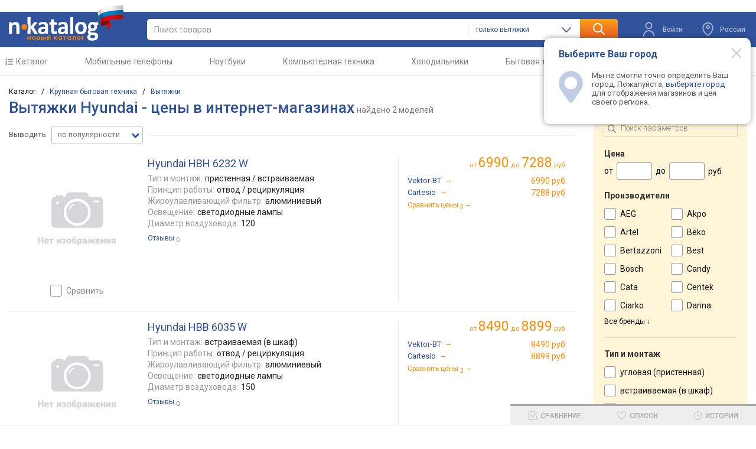

--- FILE ---
content_type: text/html; charset=utf-8
request_url: https://n-katalog.ru/category/vytyazhki/list/hyundai
body_size: 53418
content:

<!DOCTYPE html>
<html class="" lang="ru">

<head>
    <meta charset="UTF-8">
    <meta name="viewport" content="width=device-width, initial-scale=1.0">
    <meta name="theme-color" content="#2c509a">
        <title>Купить вытяжки Hyundai - сравнение цен в интернет-магазинах – n-Katalog</title>
        <meta property="og:title" content="Купить вытяжки Hyundai - сравнение цен в интернет-магазинах – n-Katalog" >

        <meta name="description" content="Вытяжки Hyundai - найдите самую низкую цену в интернет-магазинах России с помощью сервиса n-Katalog.ru">
        <meta property="og:description" content="Вытяжки Hyundai - найдите самую низкую цену в интернет-магазинах России с помощью сервиса n-Katalog.ru" >
        <link rel="canonical" href="https://n-katalog.ru/category/vytyazhki/list/hyundai" />
        <meta name="robots" content="index, follow" >
        <meta property='og:image' content='https://data.n-katalog.ru/img/product/vytyazhki/small/636b4d4d1846efa2c67f6c38.avif'>
    <link rel="icon" type="image/svg+xml" href="/favicon.svg">
    <link rel="apple-touch-icon" href="/apple-touch-icon.png">
    <link rel="preconnect" href="https://fonts.gstatic.com">
    <link rel="stylesheet" href="https://fonts.googleapis.com/css?family=Roboto:300,400,500,700&subset=latin,cyrillic&display=swap">

    <link href="/css/template.css" rel="stylesheet">
    <link href="/css/mobile.css" rel="stylesheet" media="screen and (max-width: 1380px)">

        <link rel="stylesheet" type="text/css" href="/css/list.css">
    <script src="https://code.jquery.com/jquery-3.7.1.min.js" defer></script>
    <script src="/js/top.js" defer></script>
    <script src="/js/regions.js" defer></script>

        <script type="application/ld+json">
            {"@context":"https://schema.org","@type":"BreadcrumbList","itemListElement":[{"@type":"ListItem","item":{"@type":"Thing","@id":"https://n-katalog.ru/","name":"\u041A\u0430\u0442\u0430\u043B\u043E\u0433"},"position":1},{"@type":"ListItem","item":{"@type":"Thing","@id":"https://n-katalog.ru/category/krupnaya-bytovaya-texnika","name":"\u041A\u0440\u0443\u043F\u043D\u0430\u044F \u0431\u044B\u0442\u043E\u0432\u0430\u044F \u0442\u0435\u0445\u043D\u0438\u043A\u0430"},"position":2},{"@type":"ListItem","item":{"@type":"Thing","@id":"https://n-katalog.ru/category/vytyazhki/list","name":"\u0412\u044B\u0442\u044F\u0436\u043A\u0438"},"position":3},{"@type":"ListItem","item":{"@type":"Thing","name":"Hyundai"},"position":4}]}
        </script>

    <script >
    (function (m, e, t, r, i, k, a) {
        m[i] = m[i] || function () { (m[i].a = m[i].a || []).push(arguments) };
        m[i].l = 1 * new Date();
        for (var j = 0; j < document.scripts.length; j++) { if (document.scripts[j].src === r) { return; } }
        k = e.createElement(t), a = e.getElementsByTagName(t)[0], k.async = 1, k.src = r, a.parentNode.insertBefore(k, a)
    })
        (window, document, "script", "https://mc.yandex.ru/metrika/tag.js", "ym");

    ym(91003812, "init", {
        clickmap: true,
        trackLinks: true,
        accurateTrackBounce: true,
        webvisor: true
    });
</script>
<noscript><div><img src="https://mc.yandex.ru/watch/91003812" style="position:absolute; left:-9999px;" alt="" /></div></noscript>
        <script>window.yaContextCb = window.yaContextCb || []</script>
        <script src="https://yandex.ru/ads/system/context.js" async></script>
            <script>
	window.yaContextCb.push(() => {
		Ya.Context.AdvManager.render({
			"blockId": "R-A-2337090-5",
			"type": "fullscreen",
			"platform": "desktop"
		})
	})
</script>
</head>
<body class="nt wide-view view-type-3 page-list">
    <div class="header">
        <div class="s-width">
            <div class="header_block">
                <div class="header_logo">
                    <a class="logo" title="n-Katalog" href="/"></a>
                </div>
                <div class="header_search">
                    <form id="ek-search-form" action="/search" class="form-search-block">
                        <div class="header_search_text">
                            <div>
                                <div class="header_search_input">
                                    <input id="ek-search" type="search" spellcheck="false" autocorrect="off" autocomplete="off" name="keyword" value="" placeholder="Поиск товаров"  jtarget="ek-search_div" jsource="" jwait="250">
                                    <div id="ek-search__loader" class="mtools-loader" style="display: none;"></div>
                                    <div id="ek-search__clear" style="display: none;"></div>
                                    <div id="ek-search__res-wrap">
                                        <div id="nk-search_div" class="quick-search-div" >
                                        </div>
                                    </div>
                                </div>
                            </div>

                            <section class="header_search_category-select ek-search__select ">
                                <div id="h7fqrc7el0v">
                                    <input type="hidden" id="search-category" name="category" value="vytyazhki">
                                    <div class="lf-popup" id="h7fqrc7el0v_pop" data-shuffle="1" jtype="click" jclose="h7fqrc7el0v_pop">
                                        <span data-op-value="30" class="option-active h">только вытяжки</span>
                                        <span data-op-value="1" class="option h">во всех разделах</span>
                                    </div>
                                    <div class="lf-select no-select" jtype="click" jclose="h7fqrc7el0v_pop">
                                        <div class="lf-text">
                                            <span data-current="30">только вытяжки</span>
                                        </div>
                                        <svg class="lf-caret" xmlns="http://www.w3.org/2000/svg" viewBox="0 0 16 9">
                                            <path d="M8 9c-.22 0-.44-.09-.61-.26L.25 1.5C-.08 1.16-.08.6.25.26s.89-.35 1.23 0L8 6.88 14.52.26c.34-.34.89-.34 1.23 0s.34.9 0 1.24L8.62 8.74c-.17.17-.39.26-.61.26Z" />
                                        </svg>
                                    </div>
                                   
                                </div>
                            </section>

                        </div>
                        <button class="search-lups">
                            <img src="/img/icons/search.svg" alt="search">
                        </button>
                    </form>

                </div>
                <div class="header_action">
                        <div onclick="modalWin('block')" class="header_action_login" id="mui_user_login_row">
                            <svg width="16" height="20" viewBox="0 0 16 20" fill="none" xmlns="http://www.w3.org/2000/svg">
                                <path d="M14.25 19C14.25 19.4142 14.5858 19.75 15 19.75C15.4142 19.75 15.75 19.4142 15.75 19H14.25ZM0.25 19C0.25 19.4142 0.585786 19.75 1 19.75C1.41421 19.75 1.75 19.4142 1.75 19H0.25ZM15.75 19C15.75 14.7198 12.2802 11.25 8 11.25V12.75C11.4518 12.75 14.25 15.5482 14.25 19H15.75ZM8 11.25C3.71979 11.25 0.25 14.7198 0.25 19H1.75C1.75 15.5482 4.54822 12.75 8 12.75V11.25ZM8 8.25C6.20507 8.25 4.75 6.79493 4.75 5H3.25C3.25 7.62335 5.37665 9.75 8 9.75V8.25ZM4.75 5C4.75 3.20507 6.20507 1.75 8 1.75V0.25C5.37665 0.25 3.25 2.37665 3.25 5H4.75ZM8 1.75C9.79493 1.75 11.25 3.20507 11.25 5H12.75C12.75 2.37665 10.6234 0.25 8 0.25V1.75ZM11.25 5C11.25 6.79493 9.79493 8.25 8 8.25V9.75C10.6234 9.75 12.75 7.62335 12.75 5H11.25Z" fill="white" />
                            </svg>
                            <span>
                                <span> Войти</span>
                            </span>
                        </div>
                    <div id="opChange" class="header_action_change-city change-opacity-city region-popup popup-btn">
                        <svg style="cursor:pointer" class="region-popup" width="16" height="20" viewBox="0 0 16 20" fill="none" xmlns="http://www.w3.org/2000/svg">
                            <path class="region-popup" d="M7.12319 18.3255L7.59833 17.7452V17.7452L7.12319 18.3255ZM8.87695 18.3255L9.3521 18.9057L8.87695 18.3255ZM7.72885 18.7135L7.93211 17.9916L7.72885 18.7135ZM8.271 18.7135L8.47425 19.4354L8.271 18.7135ZM8 8.25C7.30964 8.25 6.75 7.69036 6.75 7H5.25C5.25 8.51878 6.48122 9.75 8 9.75V8.25ZM6.75 7C6.75 6.30964 7.30964 5.75 8 5.75V4.25C6.48122 4.25 5.25 5.48122 5.25 7H6.75ZM8 5.75C8.69036 5.75 9.25 6.30964 9.25 7H10.75C10.75 5.48122 9.51878 4.25 8 4.25V5.75ZM9.25 7C9.25 7.69036 8.69036 8.25 8 8.25V9.75C9.51878 9.75 10.75 8.51878 10.75 7H9.25ZM7.59833 17.7452C6.68666 16.9987 5.20962 15.6581 3.96595 13.9289C2.71848 12.1945 1.75 10.1312 1.75 7.9231H0.25C0.25 10.5668 1.40375 12.9355 2.74821 14.8048C4.09645 16.6793 5.681 18.1139 6.64805 18.9058L7.59833 17.7452ZM1.75 7.9231C1.75 6.28858 2.40645 4.71929 3.57764 3.56096L2.52286 2.49446C1.06855 3.93279 0.25 5.88538 0.25 7.9231H1.75ZM3.57764 3.56096C4.74912 2.40236 6.33977 1.75 8.00004 1.75V0.25C5.94728 0.25 3.97689 1.0564 2.52286 2.49446L3.57764 3.56096ZM8.00004 1.75C9.6603 1.75 11.2509 2.40236 12.4224 3.56097L13.4771 2.49447C12.0231 1.05642 10.0528 0.25 8.00004 0.25V1.75ZM12.4224 3.56097C13.5935 4.7193 14.25 6.28854 14.25 7.92306H15.75C15.75 5.88536 14.9315 3.9328 13.4771 2.49447L12.4224 3.56097ZM14.25 7.92306C14.25 10.1312 13.2815 12.1945 12.0341 13.9289C10.7905 15.6581 9.31347 16.9987 8.40181 17.7452L9.3521 18.9057C10.3191 18.1139 11.9037 16.6793 13.2519 14.8047C14.5963 12.9355 15.75 10.5668 15.75 7.92306H14.25ZM6.64805 18.9057C6.88545 19.1001 7.14469 19.3282 7.52559 19.4354L7.93211 17.9916C7.92317 17.989 7.9113 17.9863 7.87072 17.959C7.81379 17.9207 7.74309 17.8637 7.59833 17.7452L6.64805 18.9057ZM8.40181 17.7452C8.25723 17.8635 8.18642 17.9205 8.12951 17.9588C8.08884 17.9862 8.07682 17.989 8.06774 17.9916L8.47425 19.4354C8.85499 19.3282 9.11424 19.1005 9.3521 18.9057L8.40181 17.7452ZM7.52559 19.4354C7.81471 19.5168 8.18513 19.5168 8.47425 19.4354L8.06774 17.9916C8.07308 17.9901 8.06856 17.9917 8.05326 17.9935C8.03878 17.9953 8.02037 17.9965 7.99992 17.9965C7.97948 17.9965 7.96107 17.9953 7.94659 17.9935C7.93128 17.9917 7.92676 17.9901 7.93211 17.9916L7.52559 19.4354Z" fill="white" />
                        </svg>
                        <div id="region-popup" class="dropdown region-popup region-popup-name ">
                            Россия
                        </div>
                       
                    </div>
                    <div class="action-region__dropdown-content">
                        <button id="modal-regions-close" class="modal-btn__close" type="button" aria-label="Modal close"></button>
                        <div class="help_header">Выберите Ваш город</div>
                        <div class="help_content"><svg class="reg-confirm-ico" xmlns="http://www.w3.org/2000/svg" viewBox="0 0 19 25"><path d="M9.5 0a9.63 9.63 0 0 0-7.37 15.67L8 24.19a1.85 1.85 0 0 0 1.51.81 1.8 1.8 0 0 0 1.49-.82l5.89-8.58a13 13 0 0 0 .75-1.09 1 1 0 0 0 .12-.23A9.63 9.63 0 0 0 9.5 0Zm0 14.51a5 5 0 1 1 4.95-5 5 5 0 0 1-4.95 5Z"></path></svg>Мы не смогли точно определить Ваш город. Пожалуйста, <em id="choose-city-id" class="blue">выберите город</em> для отображения магазинов и цен своего региона.</div>
                    </div>
                </div>
            </div>
        </div>
    </div>
    <div class="popup__backdrop hidden">
    </div>
    
<div class="modal-regions">
    <div class="modal-description">
        <div class="modal-regions__header-block">
            <div class="modal-regions__header-logo">
                <a class="logo" title="n-Katalog" href="/"></a>
            </div>
            <button id="modal-regions-exit" class="modal-btn__close" type="button" aria-label="Modal close"></button>
        </div>

        <div class="modal-regions__wrap-input">
            <div class="modal-regions__label">
                <input type="search" id="input-address" name="search-city" autocomplete="off" placeholder="Введите название региона"
                       class="modal-regions__input-search modal-regions__input" value="">
                <p class="modal-regions__small hidden-small">Извините, совпадений не обнаружено</p>
                <div class="modal-regions__search-wrap">
                    <button class="modal-regions__search-button">
                        <img src="/img/icons/search.svg" alt="search">
                    </button>
                </div>
            </div>
        </div>

        <div class="modal-regions__wrap">
            <div class="modal-regions__item">
                <div class="modal-regions__card" id="modal-regions__card">

                        <div class="modal-regions__card-wrap">
                            <span class="modal-regions__card-span">А</span>
                            <ul class="modal-regions__card-ul">
                                        <li class="modal-regions__card-city modal-regions__card-li">
                                            <a href="/profile/setregion/3" class="modal-regions__city-link" rcenter="Барнаул">Алтайский край</a>
                                        </li>
                                        <li class="modal-regions__card-city modal-regions__card-li">
                                            <a href="/profile/setregion/4" class="modal-regions__city-link" rcenter="Благовещенск">Амурская область</a>
                                        </li>
                                        <li class="modal-regions__card-city modal-regions__card-li">
                                            <a href="/profile/setregion/5" class="modal-regions__city-link" rcenter="Архангельск">Архангельская область</a>
                                        </li>
                                        <li class="modal-regions__card-city modal-regions__card-li">
                                            <a href="/profile/setregion/6" class="modal-regions__city-link" rcenter="Астрахань">Астраханская область</a>
                                        </li>
                                        <li class="modal-regions__card-city modal-regions__card-li">
                                            <span class="modal-regions__city-span modal-regions__city"></span> 
                                            <a href="/profile/setregion/5c" class="modal-regions__city-link" rcenter="Архангельская область">Архангельск</a>
                                        </li>
                                        <li class="modal-regions__card-city modal-regions__card-li">
                                            <span class="modal-regions__city-span modal-regions__city"></span> 
                                            <a href="/profile/setregion/6c" class="modal-regions__city-link" rcenter="Астраханская область">Астрахань</a>
                                        </li>
                                        <li class="modal-regions__card-city modal-regions__card-li">
                                            <span class="modal-regions__city-span modal-regions__city"></span> 
                                            <a href="/profile/setregion/81c" class="modal-regions__city-link" rcenter="Республика Хакасия">Абакан</a>
                                        </li>
                                        <li class="modal-regions__card-city modal-regions__card-li">
                                            <span class="modal-regions__city-span modal-regions__city"></span> 
                                            <a href="/profile/setregion/87c" class="modal-regions__city-link" rcenter="Чукотский автономный округ">Анадырь</a>
                                        </li>
                            </ul>
                        </div>
                        <div class="modal-regions__card-wrap">
                            <span class="modal-regions__card-span">Б</span>
                            <ul class="modal-regions__card-ul">
                                        <li class="modal-regions__card-city modal-regions__card-li">
                                            <a href="/profile/setregion/8" class="modal-regions__city-link" rcenter="Белгород">Белгородская область</a>
                                        </li>
                                        <li class="modal-regions__card-city modal-regions__card-li">
                                            <a href="/profile/setregion/9" class="modal-regions__city-link" rcenter="Брянск">Брянская область</a>
                                        </li>
                                        <li class="modal-regions__card-city modal-regions__card-li">
                                            <span class="modal-regions__city-span modal-regions__city"></span> 
                                            <a href="/profile/setregion/3c" class="modal-regions__city-link" rcenter="Алтайский край">Барнаул</a>
                                        </li>
                                        <li class="modal-regions__card-city modal-regions__card-li">
                                            <span class="modal-regions__city-span modal-regions__city"></span> 
                                            <a href="/profile/setregion/4c" class="modal-regions__city-link" rcenter="Амурская область">Благовещенск</a>
                                        </li>
                                        <li class="modal-regions__card-city modal-regions__card-li">
                                            <span class="modal-regions__city-span modal-regions__city"></span> 
                                            <a href="/profile/setregion/8c" class="modal-regions__city-link" rcenter="Белгородская область">Белгород</a>
                                        </li>
                                        <li class="modal-regions__card-city modal-regions__card-li">
                                            <span class="modal-regions__city-span modal-regions__city"></span> 
                                            <a href="/profile/setregion/9c" class="modal-regions__city-link" rcenter="Брянская область">Брянск</a>
                                        </li>
                                        <li class="modal-regions__card-city modal-regions__card-li">
                                            <span class="modal-regions__city-span modal-regions__city"></span> 
                                            <a href="/profile/setregion/17c" class="modal-regions__city-link" rcenter="Еврейская автономная область">Биробиджан</a>
                                        </li>
                            </ul>
                        </div>
                        <div class="modal-regions__card-wrap">
                            <span class="modal-regions__card-span">В</span>
                            <ul class="modal-regions__card-ul">
                                        <li class="modal-regions__card-city modal-regions__card-li">
                                            <a href="/profile/setregion/11" class="modal-regions__city-link" rcenter="Владимир">Владимирская область</a>
                                        </li>
                                        <li class="modal-regions__card-city modal-regions__card-li">
                                            <a href="/profile/setregion/12" class="modal-regions__city-link" rcenter="Волгоград">Волгоградская область</a>
                                        </li>
                                        <li class="modal-regions__card-city modal-regions__card-li">
                                            <a href="/profile/setregion/13" class="modal-regions__city-link" rcenter="Вологда">Вологодская область</a>
                                        </li>
                                        <li class="modal-regions__card-city modal-regions__card-li">
                                            <a href="/profile/setregion/14" class="modal-regions__city-link" rcenter="Воронеж">Воронежская область</a>
                                        </li>
                                        <li class="modal-regions__card-city modal-regions__card-li">
                                            <span class="modal-regions__city-span modal-regions__city"></span> 
                                            <a href="/profile/setregion/11c" class="modal-regions__city-link" rcenter="Владимирская область">Владимир</a>
                                        </li>
                                        <li class="modal-regions__card-city modal-regions__card-li">
                                            <span class="modal-regions__city-span modal-regions__city"></span> 
                                            <a href="/profile/setregion/12c" class="modal-regions__city-link" rcenter="Волгоградская область">Волгоград</a>
                                        </li>
                                        <li class="modal-regions__card-city modal-regions__card-li">
                                            <span class="modal-regions__city-span modal-regions__city"></span> 
                                            <a href="/profile/setregion/13c" class="modal-regions__city-link" rcenter="Вологодская область">Вологда</a>
                                        </li>
                                        <li class="modal-regions__card-city modal-regions__card-li">
                                            <span class="modal-regions__city-span modal-regions__city"></span> 
                                            <a href="/profile/setregion/14c" class="modal-regions__city-link" rcenter="Воронежская область">Воронеж</a>
                                        </li>
                                        <li class="modal-regions__card-city modal-regions__card-li">
                                            <span class="modal-regions__city-span modal-regions__city"></span> 
                                            <a href="/profile/setregion/50c" class="modal-regions__city-link" rcenter="Новгородская область">Великий Новгород</a>
                                        </li>
                                        <li class="modal-regions__card-city modal-regions__card-li">
                                            <span class="modal-regions__city-span modal-regions__city"></span> 
                                            <a href="/profile/setregion/57c" class="modal-regions__city-link" rcenter="Приморский край">Владивосток</a>
                                        </li>
                                        <li class="modal-regions__card-city modal-regions__card-li">
                                            <span class="modal-regions__city-span modal-regions__city"></span> 
                                            <a href="/profile/setregion/69c" class="modal-regions__city-link" rcenter="Республика Северная Осетия &#x2014; Алания">Владикавказ</a>
                                        </li>
                            </ul>
                        </div>
                        <div class="modal-regions__card-wrap">
                            <span class="modal-regions__card-span">Г</span>
                            <ul class="modal-regions__card-ul">
                                        <li class="modal-regions__card-city modal-regions__card-li">
                                            <span class="modal-regions__city-span modal-regions__city"></span> 
                                            <a href="/profile/setregion/2c" class="modal-regions__city-link" rcenter="Республика Алтай">Горно-Алтайск</a>
                                        </li>
                                        <li class="modal-regions__card-city modal-regions__card-li">
                                            <span class="modal-regions__city-span modal-regions__city"></span> 
                                            <a href="/profile/setregion/85c" class="modal-regions__city-link" rcenter="Чеченская Республика">Грозный</a>
                                        </li>
                            </ul>
                        </div>
                        <div class="modal-regions__card-wrap">
                            <span class="modal-regions__card-span">Д</span>
                            <ul class="modal-regions__card-ul">
                                        <li class="modal-regions__card-city modal-regions__card-li">
                                            <a href="/profile/setregion/16" class="modal-regions__city-link" rcenter="Донецк">Донецкая Народная Республика</a>
                                        </li>
                                        <li class="modal-regions__card-city modal-regions__card-li">
                                            <span class="modal-regions__city-span modal-regions__city"></span> 
                                            <a href="/profile/setregion/16c" class="modal-regions__city-link" rcenter="Донецкая Народная Республика">Донецк</a>
                                        </li>
                            </ul>
                        </div>
                        <div class="modal-regions__card-wrap">
                            <span class="modal-regions__card-span">Е</span>
                            <ul class="modal-regions__card-ul">
                                        <li class="modal-regions__card-city modal-regions__card-li">
                                            <a href="/profile/setregion/17" class="modal-regions__city-link" rcenter="Биробиджан">Еврейская автономная область</a>
                                        </li>
                                        <li class="modal-regions__card-city modal-regions__card-li">
                                            <span class="modal-regions__city-span modal-regions__city"></span> 
                                            <a href="/profile/setregion/66c" class="modal-regions__city-link" rcenter="Свердловская область">Екатеринбург</a>
                                        </li>
                            </ul>
                        </div>
                        <div class="modal-regions__card-wrap">
                            <span class="modal-regions__card-span">З</span>
                            <ul class="modal-regions__card-ul">
                                        <li class="modal-regions__card-city modal-regions__card-li">
                                            <a href="/profile/setregion/18" class="modal-regions__city-link" rcenter="Чита">Забайкальский край</a>
                                        </li>
                                        <li class="modal-regions__card-city modal-regions__card-li">
                                            <a href="/profile/setregion/19" class="modal-regions__city-link" rcenter="">Запорожская область</a>
                                        </li>
                            </ul>
                        </div>
                        <div class="modal-regions__card-wrap">
                            <span class="modal-regions__card-span">И</span>
                            <ul class="modal-regions__card-ul">
                                        <li class="modal-regions__card-city modal-regions__card-li">
                                            <a href="/profile/setregion/20" class="modal-regions__city-link" rcenter="Иваново">Ивановская область</a>
                                        </li>
                                        <li class="modal-regions__card-city modal-regions__card-li">
                                            <a href="/profile/setregion/22" class="modal-regions__city-link" rcenter="Иркутск">Иркутская область</a>
                                        </li>
                                        <li class="modal-regions__card-city modal-regions__card-li">
                                            <span class="modal-regions__city-span modal-regions__city"></span> 
                                            <a href="/profile/setregion/20c" class="modal-regions__city-link" rcenter="Ивановская область">Иваново</a>
                                        </li>
                                        <li class="modal-regions__card-city modal-regions__card-li">
                                            <span class="modal-regions__city-span modal-regions__city"></span> 
                                            <a href="/profile/setregion/22c" class="modal-regions__city-link" rcenter="Иркутская область">Иркутск</a>
                                        </li>
                                        <li class="modal-regions__card-city modal-regions__card-li">
                                            <span class="modal-regions__city-span modal-regions__city"></span> 
                                            <a href="/profile/setregion/78c" class="modal-regions__city-link" rcenter="Удмуртская Республика">Ижевск</a>
                                        </li>
                            </ul>
                        </div>
                        <div class="modal-regions__card-wrap">
                            <span class="modal-regions__card-span">Й</span>
                            <ul class="modal-regions__card-ul">
                                        <li class="modal-regions__card-city modal-regions__card-li">
                                            <span class="modal-regions__city-span modal-regions__city"></span> 
                                            <a href="/profile/setregion/43c" class="modal-regions__city-link" rcenter="Республика Марий Эл">Йошкар-Ола</a>
                                        </li>
                            </ul>
                        </div>
                        <div class="modal-regions__card-wrap">
                            <span class="modal-regions__card-span">К</span>
                            <ul class="modal-regions__card-ul">
                                        <li class="modal-regions__card-city modal-regions__card-li">
                                            <a href="/profile/setregion/23" class="modal-regions__city-link" rcenter="Нальчик">Кабардино-Балкарская Республика</a>
                                        </li>
                                        <li class="modal-regions__card-city modal-regions__card-li">
                                            <a href="/profile/setregion/24" class="modal-regions__city-link" rcenter="Калининград">Калининградская область</a>
                                        </li>
                                        <li class="modal-regions__card-city modal-regions__card-li">
                                            <a href="/profile/setregion/26" class="modal-regions__city-link" rcenter="Калуга">Калужская область</a>
                                        </li>
                                        <li class="modal-regions__card-city modal-regions__card-li">
                                            <a href="/profile/setregion/27" class="modal-regions__city-link" rcenter="Петропавловск-Камчатский">Камчатский край</a>
                                        </li>
                                        <li class="modal-regions__card-city modal-regions__card-li">
                                            <a href="/profile/setregion/28" class="modal-regions__city-link" rcenter="Черкесск">Карачаево-Черкесская Республика</a>
                                        </li>
                                        <li class="modal-regions__card-city modal-regions__card-li">
                                            <a href="/profile/setregion/30" class="modal-regions__city-link" rcenter="Кемерово">Кемеровская область</a>
                                        </li>
                                        <li class="modal-regions__card-city modal-regions__card-li">
                                            <a href="/profile/setregion/31" class="modal-regions__city-link" rcenter="Киров">Кировская область</a>
                                        </li>
                                        <li class="modal-regions__card-city modal-regions__card-li">
                                            <a href="/profile/setregion/33" class="modal-regions__city-link" rcenter="Кострома">Костромская область</a>
                                        </li>
                                        <li class="modal-regions__card-city modal-regions__card-li">
                                            <a href="/profile/setregion/34" class="modal-regions__city-link" rcenter="Краснодар">Краснодарский край</a>
                                        </li>
                                        <li class="modal-regions__card-city modal-regions__card-li">
                                            <a href="/profile/setregion/35" class="modal-regions__city-link" rcenter="Красноярск">Красноярский край</a>
                                        </li>
                                        <li class="modal-regions__card-city modal-regions__card-li">
                                            <a href="/profile/setregion/37" class="modal-regions__city-link" rcenter="Курган">Курганская область</a>
                                        </li>
                                        <li class="modal-regions__card-city modal-regions__card-li">
                                            <a href="/profile/setregion/38" class="modal-regions__city-link" rcenter="Курск">Курская область</a>
                                        </li>
                                        <li class="modal-regions__card-city modal-regions__card-li">
                                            <span class="modal-regions__city-span modal-regions__city"></span> 
                                            <a href="/profile/setregion/24c" class="modal-regions__city-link" rcenter="Калининградская область">Калининград</a>
                                        </li>
                                        <li class="modal-regions__card-city modal-regions__card-li">
                                            <span class="modal-regions__city-span modal-regions__city"></span> 
                                            <a href="/profile/setregion/26c" class="modal-regions__city-link" rcenter="Калужская область">Калуга</a>
                                        </li>
                                        <li class="modal-regions__card-city modal-regions__card-li">
                                            <span class="modal-regions__city-span modal-regions__city"></span> 
                                            <a href="/profile/setregion/30c" class="modal-regions__city-link" rcenter="Кемеровская область">Кемерово</a>
                                        </li>
                                        <li class="modal-regions__card-city modal-regions__card-li">
                                            <span class="modal-regions__city-span modal-regions__city"></span> 
                                            <a href="/profile/setregion/31c" class="modal-regions__city-link" rcenter="Кировская область">Киров</a>
                                        </li>
                                        <li class="modal-regions__card-city modal-regions__card-li">
                                            <span class="modal-regions__city-span modal-regions__city"></span> 
                                            <a href="/profile/setregion/33c" class="modal-regions__city-link" rcenter="Костромская область">Кострома</a>
                                        </li>
                                        <li class="modal-regions__card-city modal-regions__card-li">
                                            <span class="modal-regions__city-span modal-regions__city"></span> 
                                            <a href="/profile/setregion/34c" class="modal-regions__city-link" rcenter="Краснодарский край">Краснодар</a>
                                        </li>
                                        <li class="modal-regions__card-city modal-regions__card-li">
                                            <span class="modal-regions__city-span modal-regions__city"></span> 
                                            <a href="/profile/setregion/35c" class="modal-regions__city-link" rcenter="Красноярский край">Красноярск</a>
                                        </li>
                                        <li class="modal-regions__card-city modal-regions__card-li">
                                            <span class="modal-regions__city-span modal-regions__city"></span> 
                                            <a href="/profile/setregion/37c" class="modal-regions__city-link" rcenter="Курганская область">Курган</a>
                                        </li>
                                        <li class="modal-regions__card-city modal-regions__card-li">
                                            <span class="modal-regions__city-span modal-regions__city"></span> 
                                            <a href="/profile/setregion/38c" class="modal-regions__city-link" rcenter="Курская область">Курск</a>
                                        </li>
                                        <li class="modal-regions__card-city modal-regions__card-li">
                                            <span class="modal-regions__city-span modal-regions__city"></span> 
                                            <a href="/profile/setregion/72c" class="modal-regions__city-link" rcenter="Республика Татарстан">Казань</a>
                                        </li>
                                        <li class="modal-regions__card-city modal-regions__card-li">
                                            <span class="modal-regions__city-span modal-regions__city"></span> 
                                            <a href="/profile/setregion/76c" class="modal-regions__city-link" rcenter="Республика Тыва">Кызыл</a>
                                        </li>
                            </ul>
                        </div>
                        <div class="modal-regions__card-wrap">
                            <span class="modal-regions__card-span">Л</span>
                            <ul class="modal-regions__card-ul">
                                        <li class="modal-regions__card-city modal-regions__card-li">
                                            <a href="/profile/setregion/39" class="modal-regions__city-link" rcenter="Санкт-Петербург">Ленинградская область</a>
                                        </li>
                                        <li class="modal-regions__card-city modal-regions__card-li">
                                            <a href="/profile/setregion/40" class="modal-regions__city-link" rcenter="Луганск">Луганская Народная Республика</a>
                                        </li>
                                        <li class="modal-regions__card-city modal-regions__card-li">
                                            <a href="/profile/setregion/41" class="modal-regions__city-link" rcenter="Липецк">Липецкая область</a>
                                        </li>
                                        <li class="modal-regions__card-city modal-regions__card-li">
                                            <span class="modal-regions__city-span modal-regions__city"></span> 
                                            <a href="/profile/setregion/40c" class="modal-regions__city-link" rcenter="Луганская Народная Республика">Луганск</a>
                                        </li>
                                        <li class="modal-regions__card-city modal-regions__card-li">
                                            <span class="modal-regions__city-span modal-regions__city"></span> 
                                            <a href="/profile/setregion/41c" class="modal-regions__city-link" rcenter="Липецкая область">Липецк</a>
                                        </li>
                            </ul>
                        </div>
                        <div class="modal-regions__card-wrap">
                            <span class="modal-regions__card-span">М</span>
                            <ul class="modal-regions__card-ul">
                                        <li class="modal-regions__card-city modal-regions__card-li">
                                            <a href="/profile/setregion/1" class="modal-regions__city-link" rcenter="Москва">Московская область</a>
                                        </li>
                                        <li class="modal-regions__card-city modal-regions__card-li">
                                            <a href="/profile/setregion/42" class="modal-regions__city-link" rcenter="Магадан">Магаданская область</a>
                                        </li>
                                        <li class="modal-regions__card-city modal-regions__card-li">
                                            <a href="/profile/setregion/47" class="modal-regions__city-link" rcenter="Мурманск">Мурманская область</a>
                                        </li>
                                        <li class="modal-regions__card-city modal-regions__card-li">
                                            <span class="modal-regions__city-span modal-regions__city"></span> 
                                            <a href="/profile/setregion/1c" class="modal-regions__city-link" rcenter="Московская область">Москва</a>
                                        </li>
                                        <li class="modal-regions__card-city modal-regions__card-li">
                                            <span class="modal-regions__city-span modal-regions__city"></span> 
                                            <a href="/profile/setregion/15c" class="modal-regions__city-link" rcenter="Республика Дагестан">Махачкала</a>
                                        </li>
                                        <li class="modal-regions__card-city modal-regions__card-li">
                                            <span class="modal-regions__city-span modal-regions__city"></span> 
                                            <a href="/profile/setregion/21c" class="modal-regions__city-link" rcenter="Республика Ингушетия">Магас</a>
                                        </li>
                                        <li class="modal-regions__card-city modal-regions__card-li">
                                            <span class="modal-regions__city-span modal-regions__city"></span> 
                                            <a href="/profile/setregion/42c" class="modal-regions__city-link" rcenter="Магаданская область">Магадан</a>
                                        </li>
                                        <li class="modal-regions__card-city modal-regions__card-li">
                                            <span class="modal-regions__city-span modal-regions__city"></span> 
                                            <a href="/profile/setregion/45c" class="modal-regions__city-link" rcenter="Республика Адыгея">Майкоп</a>
                                        </li>
                                        <li class="modal-regions__card-city modal-regions__card-li">
                                            <span class="modal-regions__city-span modal-regions__city"></span> 
                                            <a href="/profile/setregion/47c" class="modal-regions__city-link" rcenter="Мурманская область">Мурманск</a>
                                        </li>
                            </ul>
                        </div>
                        <div class="modal-regions__card-wrap">
                            <span class="modal-regions__card-span">Н</span>
                            <ul class="modal-regions__card-ul">
                                        <li class="modal-regions__card-city modal-regions__card-li">
                                            <a href="/profile/setregion/48" class="modal-regions__city-link" rcenter="Нарьян-Мар">Ненецкий автономный округ</a>
                                        </li>
                                        <li class="modal-regions__card-city modal-regions__card-li">
                                            <a href="/profile/setregion/49" class="modal-regions__city-link" rcenter="Нижний Новгород">Нижегородская область</a>
                                        </li>
                                        <li class="modal-regions__card-city modal-regions__card-li">
                                            <a href="/profile/setregion/50" class="modal-regions__city-link" rcenter="Великий Новгород">Новгородская область</a>
                                        </li>
                                        <li class="modal-regions__card-city modal-regions__card-li">
                                            <a href="/profile/setregion/51" class="modal-regions__city-link" rcenter="Новосибирск">Новосибирская область</a>
                                        </li>
                                        <li class="modal-regions__card-city modal-regions__card-li">
                                            <span class="modal-regions__city-span modal-regions__city"></span> 
                                            <a href="/profile/setregion/23c" class="modal-regions__city-link" rcenter="Кабардино-Балкарская Республика">Нальчик</a>
                                        </li>
                                        <li class="modal-regions__card-city modal-regions__card-li">
                                            <span class="modal-regions__city-span modal-regions__city"></span> 
                                            <a href="/profile/setregion/48c" class="modal-regions__city-link" rcenter="Ненецкий автономный округ">Нарьян-Мар</a>
                                        </li>
                                        <li class="modal-regions__card-city modal-regions__card-li">
                                            <span class="modal-regions__city-span modal-regions__city"></span> 
                                            <a href="/profile/setregion/49c" class="modal-regions__city-link" rcenter="Нижегородская область">Нижний Новгород</a>
                                        </li>
                                        <li class="modal-regions__card-city modal-regions__card-li">
                                            <span class="modal-regions__city-span modal-regions__city"></span> 
                                            <a href="/profile/setregion/51c" class="modal-regions__city-link" rcenter="Новосибирская область">Новосибирск</a>
                                        </li>
                            </ul>
                        </div>
                        <div class="modal-regions__card-wrap">
                            <span class="modal-regions__card-span">О</span>
                            <ul class="modal-regions__card-ul">
                                        <li class="modal-regions__card-city modal-regions__card-li">
                                            <a href="/profile/setregion/52" class="modal-regions__city-link" rcenter="Омск">Омская область</a>
                                        </li>
                                        <li class="modal-regions__card-city modal-regions__card-li">
                                            <a href="/profile/setregion/53" class="modal-regions__city-link" rcenter="Оренбург">Оренбургская область</a>
                                        </li>
                                        <li class="modal-regions__card-city modal-regions__card-li">
                                            <a href="/profile/setregion/54" class="modal-regions__city-link" rcenter="Орёл">Орловская область</a>
                                        </li>
                                        <li class="modal-regions__card-city modal-regions__card-li">
                                            <span class="modal-regions__city-span modal-regions__city"></span> 
                                            <a href="/profile/setregion/52c" class="modal-regions__city-link" rcenter="Омская область">Омск</a>
                                        </li>
                                        <li class="modal-regions__card-city modal-regions__card-li">
                                            <span class="modal-regions__city-span modal-regions__city"></span> 
                                            <a href="/profile/setregion/53c" class="modal-regions__city-link" rcenter="Оренбургская область">Оренбург</a>
                                        </li>
                                        <li class="modal-regions__card-city modal-regions__card-li">
                                            <span class="modal-regions__city-span modal-regions__city"></span> 
                                            <a href="/profile/setregion/54c" class="modal-regions__city-link" rcenter="Орловская область">Орёл</a>
                                        </li>
                            </ul>
                        </div>
                        <div class="modal-regions__card-wrap">
                            <span class="modal-regions__card-span">П</span>
                            <ul class="modal-regions__card-ul">
                                        <li class="modal-regions__card-city modal-regions__card-li">
                                            <a href="/profile/setregion/55" class="modal-regions__city-link" rcenter="Пенза">Пензенская область</a>
                                        </li>
                                        <li class="modal-regions__card-city modal-regions__card-li">
                                            <a href="/profile/setregion/56" class="modal-regions__city-link" rcenter="Пермь">Пермский край</a>
                                        </li>
                                        <li class="modal-regions__card-city modal-regions__card-li">
                                            <a href="/profile/setregion/57" class="modal-regions__city-link" rcenter="Владивосток">Приморский край</a>
                                        </li>
                                        <li class="modal-regions__card-city modal-regions__card-li">
                                            <a href="/profile/setregion/58" class="modal-regions__city-link" rcenter="Псков">Псковская область</a>
                                        </li>
                                        <li class="modal-regions__card-city modal-regions__card-li">
                                            <span class="modal-regions__city-span modal-regions__city"></span> 
                                            <a href="/profile/setregion/27c" class="modal-regions__city-link" rcenter="Камчатский край">Петропавловск-Камчатский</a>
                                        </li>
                                        <li class="modal-regions__card-city modal-regions__card-li">
                                            <span class="modal-regions__city-span modal-regions__city"></span> 
                                            <a href="/profile/setregion/29c" class="modal-regions__city-link" rcenter="Республика Карелия">Петрозаводск</a>
                                        </li>
                                        <li class="modal-regions__card-city modal-regions__card-li">
                                            <span class="modal-regions__city-span modal-regions__city"></span> 
                                            <a href="/profile/setregion/55c" class="modal-regions__city-link" rcenter="Пензенская область">Пенза</a>
                                        </li>
                                        <li class="modal-regions__card-city modal-regions__card-li">
                                            <span class="modal-regions__city-span modal-regions__city"></span> 
                                            <a href="/profile/setregion/56c" class="modal-regions__city-link" rcenter="Пермский край">Пермь</a>
                                        </li>
                                        <li class="modal-regions__card-city modal-regions__card-li">
                                            <span class="modal-regions__city-span modal-regions__city"></span> 
                                            <a href="/profile/setregion/58c" class="modal-regions__city-link" rcenter="Псковская область">Псков</a>
                                        </li>
                            </ul>
                        </div>
                        <div class="modal-regions__card-wrap">
                            <span class="modal-regions__card-span">Р</span>
                            <ul class="modal-regions__card-ul">
                                        <li class="modal-regions__card-city modal-regions__card-li">
                                            <a href="/profile/setregion/2" class="modal-regions__city-link" rcenter="Горно-Алтайск">Республика Алтай</a>
                                        </li>
                                        <li class="modal-regions__card-city modal-regions__card-li">
                                            <a href="/profile/setregion/7" class="modal-regions__city-link" rcenter="Уфа">Республика Башкортостан</a>
                                        </li>
                                        <li class="modal-regions__card-city modal-regions__card-li">
                                            <a href="/profile/setregion/10" class="modal-regions__city-link" rcenter="Улан-Удэ">Республика Бурятия</a>
                                        </li>
                                        <li class="modal-regions__card-city modal-regions__card-li">
                                            <a href="/profile/setregion/15" class="modal-regions__city-link" rcenter="Махачкала">Республика Дагестан</a>
                                        </li>
                                        <li class="modal-regions__card-city modal-regions__card-li">
                                            <a href="/profile/setregion/21" class="modal-regions__city-link" rcenter="Магас">Республика Ингушетия</a>
                                        </li>
                                        <li class="modal-regions__card-city modal-regions__card-li">
                                            <a href="/profile/setregion/25" class="modal-regions__city-link" rcenter="Элиста">Республика Калмыкия</a>
                                        </li>
                                        <li class="modal-regions__card-city modal-regions__card-li">
                                            <a href="/profile/setregion/29" class="modal-regions__city-link" rcenter="Петрозаводск">Республика Карелия</a>
                                        </li>
                                        <li class="modal-regions__card-city modal-regions__card-li">
                                            <a href="/profile/setregion/32" class="modal-regions__city-link" rcenter="Сыктывкар">Республика Коми</a>
                                        </li>
                                        <li class="modal-regions__card-city modal-regions__card-li">
                                            <a href="/profile/setregion/36" class="modal-regions__city-link" rcenter="Симферополь">Республика Крым</a>
                                        </li>
                                        <li class="modal-regions__card-city modal-regions__card-li">
                                            <a href="/profile/setregion/43" class="modal-regions__city-link" rcenter="Йошкар-Ола">Республика Марий Эл</a>
                                        </li>
                                        <li class="modal-regions__card-city modal-regions__card-li">
                                            <a href="/profile/setregion/44" class="modal-regions__city-link" rcenter="Саранск">Республика Мордовия</a>
                                        </li>
                                        <li class="modal-regions__card-city modal-regions__card-li">
                                            <a href="/profile/setregion/45" class="modal-regions__city-link" rcenter="Майкоп">Республика Адыгея</a>
                                        </li>
                                        <li class="modal-regions__card-city modal-regions__card-li">
                                            <a href="/profile/setregion/59" class="modal-regions__city-link" rcenter="Ростов-на-Дону">Ростовская область</a>
                                        </li>
                                        <li class="modal-regions__card-city modal-regions__card-li">
                                            <a href="/profile/setregion/60" class="modal-regions__city-link" rcenter="Рязань">Рязанская область</a>
                                        </li>
                                        <li class="modal-regions__card-city modal-regions__card-li">
                                            <a href="/profile/setregion/64" class="modal-regions__city-link" rcenter="Якутск">Республика Саха &#x2014; Якутия</a>
                                        </li>
                                        <li class="modal-regions__card-city modal-regions__card-li">
                                            <a href="/profile/setregion/69" class="modal-regions__city-link" rcenter="Владикавказ">Республика Северная Осетия &#x2014; Алания</a>
                                        </li>
                                        <li class="modal-regions__card-city modal-regions__card-li">
                                            <a href="/profile/setregion/72" class="modal-regions__city-link" rcenter="Казань">Республика Татарстан</a>
                                        </li>
                                        <li class="modal-regions__card-city modal-regions__card-li">
                                            <a href="/profile/setregion/76" class="modal-regions__city-link" rcenter="Кызыл">Республика Тыва</a>
                                        </li>
                                        <li class="modal-regions__card-city modal-regions__card-li">
                                            <a href="/profile/setregion/81" class="modal-regions__city-link" rcenter="Абакан">Республика Хакасия</a>
                                        </li>
                                        <li class="modal-regions__card-city modal-regions__card-li">
                                            <span class="modal-regions__city-span modal-regions__city"></span> 
                                            <a href="/profile/setregion/59c" class="modal-regions__city-link" rcenter="Ростовская область">Ростов-на-Дону</a>
                                        </li>
                                        <li class="modal-regions__card-city modal-regions__card-li">
                                            <span class="modal-regions__city-span modal-regions__city"></span> 
                                            <a href="/profile/setregion/60c" class="modal-regions__city-link" rcenter="Рязанская область">Рязань</a>
                                        </li>
                            </ul>
                        </div>
                        <div class="modal-regions__card-wrap">
                            <span class="modal-regions__card-span">С</span>
                            <ul class="modal-regions__card-ul">
                                        <li class="modal-regions__card-city modal-regions__card-li">
                                            <a href="/profile/setregion/61" class="modal-regions__city-link" rcenter="Самара">Самарская область</a>
                                        </li>
                                        <li class="modal-regions__card-city modal-regions__card-li">
                                            <a href="/profile/setregion/62" class="modal-regions__city-link" rcenter="Саратов">Саратовская область</a>
                                        </li>
                                        <li class="modal-regions__card-city modal-regions__card-li">
                                            <a href="/profile/setregion/65" class="modal-regions__city-link" rcenter="Южно-Сахалинск">Сахалинская область</a>
                                        </li>
                                        <li class="modal-regions__card-city modal-regions__card-li">
                                            <a href="/profile/setregion/66" class="modal-regions__city-link" rcenter="Екатеринбург">Свердловская область</a>
                                        </li>
                                        <li class="modal-regions__card-city modal-regions__card-li">
                                            <a href="/profile/setregion/68" class="modal-regions__city-link" rcenter="Смоленск">Смоленская область</a>
                                        </li>
                                        <li class="modal-regions__card-city modal-regions__card-li">
                                            <a href="/profile/setregion/70" class="modal-regions__city-link" rcenter="Ставрополь">Ставропольский край</a>
                                        </li>
                                        <li class="modal-regions__card-city modal-regions__card-li">
                                            <span class="modal-regions__city-span modal-regions__city"></span> 
                                            <a href="/profile/setregion/32c" class="modal-regions__city-link" rcenter="Республика Коми">Сыктывкар</a>
                                        </li>
                                        <li class="modal-regions__card-city modal-regions__card-li">
                                            <span class="modal-regions__city-span modal-regions__city"></span> 
                                            <a href="/profile/setregion/36c" class="modal-regions__city-link" rcenter="Республика Крым">Симферополь</a>
                                        </li>
                                        <li class="modal-regions__card-city modal-regions__card-li">
                                            <span class="modal-regions__city-span modal-regions__city"></span> 
                                            <a href="/profile/setregion/39c" class="modal-regions__city-link" rcenter="Ленинградская область">Санкт-Петербург</a>
                                        </li>
                                        <li class="modal-regions__card-city modal-regions__card-li">
                                            <span class="modal-regions__city-span modal-regions__city"></span> 
                                            <a href="/profile/setregion/44c" class="modal-regions__city-link" rcenter="Республика Мордовия">Саранск</a>
                                        </li>
                                        <li class="modal-regions__card-city modal-regions__card-li">
                                            <span class="modal-regions__city-span modal-regions__city"></span> 
                                            <a href="/profile/setregion/61c" class="modal-regions__city-link" rcenter="Самарская область">Самара</a>
                                        </li>
                                        <li class="modal-regions__card-city modal-regions__card-li">
                                            <span class="modal-regions__city-span modal-regions__city"></span> 
                                            <a href="/profile/setregion/62c" class="modal-regions__city-link" rcenter="Саратовская область">Саратов</a>
                                        </li>
                                        <li class="modal-regions__card-city modal-regions__card-li">
                                            <span class="modal-regions__city-span modal-regions__city"></span> 
                                            <a href="/profile/setregion/68c" class="modal-regions__city-link" rcenter="Смоленская область">Смоленск</a>
                                        </li>
                                        <li class="modal-regions__card-city modal-regions__card-li">
                                            <span class="modal-regions__city-span modal-regions__city"></span> 
                                            <a href="/profile/setregion/70c" class="modal-regions__city-link" rcenter="Ставропольский край">Ставрополь</a>
                                        </li>
                                        <li class="modal-regions__card-city modal-regions__card-li">
                                            <span class="modal-regions__city-span modal-regions__city"></span> 
                                            <a href="/profile/setregion/88c" class="modal-regions__city-link" rcenter="Ямало-Ненецкий автономный округ">Салехард</a>
                                        </li>
                            </ul>
                        </div>
                        <div class="modal-regions__card-wrap">
                            <span class="modal-regions__card-span">Т</span>
                            <ul class="modal-regions__card-ul">
                                        <li class="modal-regions__card-city modal-regions__card-li">
                                            <a href="/profile/setregion/71" class="modal-regions__city-link" rcenter="Тамбов">Тамбовская область</a>
                                        </li>
                                        <li class="modal-regions__card-city modal-regions__card-li">
                                            <a href="/profile/setregion/73" class="modal-regions__city-link" rcenter="Тверь">Тверская область</a>
                                        </li>
                                        <li class="modal-regions__card-city modal-regions__card-li">
                                            <a href="/profile/setregion/74" class="modal-regions__city-link" rcenter="Томск">Томская область</a>
                                        </li>
                                        <li class="modal-regions__card-city modal-regions__card-li">
                                            <a href="/profile/setregion/75" class="modal-regions__city-link" rcenter="Тула">Тульская область</a>
                                        </li>
                                        <li class="modal-regions__card-city modal-regions__card-li">
                                            <a href="/profile/setregion/77" class="modal-regions__city-link" rcenter="Тюмень">Тюменская область</a>
                                        </li>
                                        <li class="modal-regions__card-city modal-regions__card-li">
                                            <span class="modal-regions__city-span modal-regions__city"></span> 
                                            <a href="/profile/setregion/71c" class="modal-regions__city-link" rcenter="Тамбовская область">Тамбов</a>
                                        </li>
                                        <li class="modal-regions__card-city modal-regions__card-li">
                                            <span class="modal-regions__city-span modal-regions__city"></span> 
                                            <a href="/profile/setregion/73c" class="modal-regions__city-link" rcenter="Тверская область">Тверь</a>
                                        </li>
                                        <li class="modal-regions__card-city modal-regions__card-li">
                                            <span class="modal-regions__city-span modal-regions__city"></span> 
                                            <a href="/profile/setregion/74c" class="modal-regions__city-link" rcenter="Томская область">Томск</a>
                                        </li>
                                        <li class="modal-regions__card-city modal-regions__card-li">
                                            <span class="modal-regions__city-span modal-regions__city"></span> 
                                            <a href="/profile/setregion/75c" class="modal-regions__city-link" rcenter="Тульская область">Тула</a>
                                        </li>
                                        <li class="modal-regions__card-city modal-regions__card-li">
                                            <span class="modal-regions__city-span modal-regions__city"></span> 
                                            <a href="/profile/setregion/77c" class="modal-regions__city-link" rcenter="Тюменская область">Тюмень</a>
                                        </li>
                            </ul>
                        </div>
                        <div class="modal-regions__card-wrap">
                            <span class="modal-regions__card-span">У</span>
                            <ul class="modal-regions__card-ul">
                                        <li class="modal-regions__card-city modal-regions__card-li">
                                            <a href="/profile/setregion/78" class="modal-regions__city-link" rcenter="Ижевск">Удмуртская Республика</a>
                                        </li>
                                        <li class="modal-regions__card-city modal-regions__card-li">
                                            <a href="/profile/setregion/79" class="modal-regions__city-link" rcenter="Ульяновск">Ульяновская область</a>
                                        </li>
                                        <li class="modal-regions__card-city modal-regions__card-li">
                                            <span class="modal-regions__city-span modal-regions__city"></span> 
                                            <a href="/profile/setregion/7c" class="modal-regions__city-link" rcenter="Республика Башкортостан">Уфа</a>
                                        </li>
                                        <li class="modal-regions__card-city modal-regions__card-li">
                                            <span class="modal-regions__city-span modal-regions__city"></span> 
                                            <a href="/profile/setregion/10c" class="modal-regions__city-link" rcenter="Республика Бурятия">Улан-Удэ</a>
                                        </li>
                                        <li class="modal-regions__card-city modal-regions__card-li">
                                            <span class="modal-regions__city-span modal-regions__city"></span> 
                                            <a href="/profile/setregion/79c" class="modal-regions__city-link" rcenter="Ульяновская область">Ульяновск</a>
                                        </li>
                            </ul>
                        </div>
                        <div class="modal-regions__card-wrap">
                            <span class="modal-regions__card-span">Х</span>
                            <ul class="modal-regions__card-ul">
                                        <li class="modal-regions__card-city modal-regions__card-li">
                                            <a href="/profile/setregion/80" class="modal-regions__city-link" rcenter="Хабаровск">Хабаровский край</a>
                                        </li>
                                        <li class="modal-regions__card-city modal-regions__card-li">
                                            <a href="/profile/setregion/82" class="modal-regions__city-link" rcenter="Ханты-Мансийск">Ханты-Мансийский автономный округ &#x2014; Югра</a>
                                        </li>
                                        <li class="modal-regions__card-city modal-regions__card-li">
                                            <a href="/profile/setregion/83" class="modal-regions__city-link" rcenter="">Херсонская область</a>
                                        </li>
                                        <li class="modal-regions__card-city modal-regions__card-li">
                                            <span class="modal-regions__city-span modal-regions__city"></span> 
                                            <a href="/profile/setregion/80c" class="modal-regions__city-link" rcenter="Хабаровский край">Хабаровск</a>
                                        </li>
                                        <li class="modal-regions__card-city modal-regions__card-li">
                                            <span class="modal-regions__city-span modal-regions__city"></span> 
                                            <a href="/profile/setregion/82c" class="modal-regions__city-link" rcenter="Ханты-Мансийский автономный округ &#x2014; Югра">Ханты-Мансийск</a>
                                        </li>
                            </ul>
                        </div>
                        <div class="modal-regions__card-wrap">
                            <span class="modal-regions__card-span">Ч</span>
                            <ul class="modal-regions__card-ul">
                                        <li class="modal-regions__card-city modal-regions__card-li">
                                            <a href="/profile/setregion/84" class="modal-regions__city-link" rcenter="Челябинск">Челябинская область</a>
                                        </li>
                                        <li class="modal-regions__card-city modal-regions__card-li">
                                            <a href="/profile/setregion/85" class="modal-regions__city-link" rcenter="Грозный">Чеченская Республика</a>
                                        </li>
                                        <li class="modal-regions__card-city modal-regions__card-li">
                                            <a href="/profile/setregion/86" class="modal-regions__city-link" rcenter="Чебоксары">Чувашская Республика</a>
                                        </li>
                                        <li class="modal-regions__card-city modal-regions__card-li">
                                            <a href="/profile/setregion/87" class="modal-regions__city-link" rcenter="Анадырь">Чукотский автономный округ</a>
                                        </li>
                                        <li class="modal-regions__card-city modal-regions__card-li">
                                            <span class="modal-regions__city-span modal-regions__city"></span> 
                                            <a href="/profile/setregion/18c" class="modal-regions__city-link" rcenter="Забайкальский край">Чита</a>
                                        </li>
                                        <li class="modal-regions__card-city modal-regions__card-li">
                                            <span class="modal-regions__city-span modal-regions__city"></span> 
                                            <a href="/profile/setregion/28c" class="modal-regions__city-link" rcenter="Карачаево-Черкесская Республика">Черкесск</a>
                                        </li>
                                        <li class="modal-regions__card-city modal-regions__card-li">
                                            <span class="modal-regions__city-span modal-regions__city"></span> 
                                            <a href="/profile/setregion/84c" class="modal-regions__city-link" rcenter="Челябинская область">Челябинск</a>
                                        </li>
                                        <li class="modal-regions__card-city modal-regions__card-li">
                                            <span class="modal-regions__city-span modal-regions__city"></span> 
                                            <a href="/profile/setregion/86c" class="modal-regions__city-link" rcenter="Чувашская Республика">Чебоксары</a>
                                        </li>
                            </ul>
                        </div>
                        <div class="modal-regions__card-wrap">
                            <span class="modal-regions__card-span">Э</span>
                            <ul class="modal-regions__card-ul">
                                        <li class="modal-regions__card-city modal-regions__card-li">
                                            <span class="modal-regions__city-span modal-regions__city"></span> 
                                            <a href="/profile/setregion/25c" class="modal-regions__city-link" rcenter="Республика Калмыкия">Элиста</a>
                                        </li>
                            </ul>
                        </div>
                        <div class="modal-regions__card-wrap">
                            <span class="modal-regions__card-span">Ю</span>
                            <ul class="modal-regions__card-ul">
                                        <li class="modal-regions__card-city modal-regions__card-li">
                                            <span class="modal-regions__city-span modal-regions__city"></span> 
                                            <a href="/profile/setregion/65c" class="modal-regions__city-link" rcenter="Сахалинская область">Южно-Сахалинск</a>
                                        </li>
                            </ul>
                        </div>
                        <div class="modal-regions__card-wrap">
                            <span class="modal-regions__card-span">Я</span>
                            <ul class="modal-regions__card-ul">
                                        <li class="modal-regions__card-city modal-regions__card-li">
                                            <a href="/profile/setregion/88" class="modal-regions__city-link" rcenter="Салехард">Ямало-Ненецкий автономный округ</a>
                                        </li>
                                        <li class="modal-regions__card-city modal-regions__card-li">
                                            <a href="/profile/setregion/89" class="modal-regions__city-link" rcenter="Ярославль">Ярославская область</a>
                                        </li>
                                        <li class="modal-regions__card-city modal-regions__card-li">
                                            <span class="modal-regions__city-span modal-regions__city"></span> 
                                            <a href="/profile/setregion/64c" class="modal-regions__city-link" rcenter="Республика Саха &#x2014; Якутия">Якутск</a>
                                        </li>
                                        <li class="modal-regions__card-city modal-regions__card-li">
                                            <span class="modal-regions__city-span modal-regions__city"></span> 
                                            <a href="/profile/setregion/89c" class="modal-regions__city-link" rcenter="Ярославская область">Ярославль</a>
                                        </li>
                            </ul>
                        </div>

                </div>
                <div class="modal-regions__elem">
                    <span class="modal-regions__elem-span">
                        <span class="modal-regions__city-span modal-regions__city"></span>&nbsp;—&nbsp; 
                        города, но если вашего города нет выбирайте область
                    </span>
                </div>
            </div>
        </div>
    </div>
</div>

    <div id="popup-exit" class="modal-reg-exit hidden">
        <div class="modal-header">Выход из личного кабинета</div>
        <button id="popup__button-exit" class="modal-btn__close" type="button" aria-label="Modal close"></button>
        <div class="modal-signin">
            <p>Вы действительно хотите выйти?</p>
        </div>
        <footer class="popup__actions popup__actions-exit">
            <button class="popup__button popup__button_close" type="button">ОТМЕНИТЬ</button>
            <a href="/profile/logout" id="popup__submit" disabled class="popup__button popup__button-exit" type="button">ВЫЙТИ</a>
        </footer>
    </div>
    <div onclick="modalWin('none');" class="modal-wrapper" id="wrapper-filter">
    </div>
    <div class="popup__backdrop-blocker hidden">
    </div>
    <div id="popup-blocker" class="modal-reg-exit hidden">
        <button id="popup__button-blocker" class="modal-btn__close" type="button" aria-label="Modal close"></button>
        <div class="modal-signin__blocker">
            <div class="modal-blocker__wrap">
                <img class="img-blocker" src="/img/icons/blocker.svg" loading="lazy" alt="blocker">
                <div class="modal-header">Здравствуйте!</div>
            </div>
            <p id="text-blocker">Мы заметили, что вы используете блокировщик рекламы. Очень просим отключить его для n-Katalog! Вместе с рекламой ваш блокировщик блокирует некоторую часть сайта. Также, реклама - основное средство существования проекта. Благодаря этому мы имеем возможность ежедневно работать над контентом и техническими функциями</p>
        </div>
    </div>
    <div class="modal-reg" id="modal-block">
        <form action="/profile/login" method="post" novalidate id="formA">
            <div class="modal-header">Войти</div>

            <div class="modal-signin">
                <input class="modal-input " id="mailA" type="email" name="email" placeholder="E-mail" required minlength="8">
                <span class="modal-error__mail" id="check-mail" aria-live="polite"></span>
                <div style="position:relative; margin-top:10px;">
                    <input class="modal-input" type="password" id="passA" name="password" required placeholder="Пароль" autocomplete="current-password">
                    <span class="modal-error__pass" id="check-pass" aria-live="polite"></span>
                    <div class="signin-forgot-password">
                     </div>
                </div>
            </div>
            <button onclick="modalWin('none')" class="modal-btn__close" type="button" aria-label="Modal close"></button>
            <div class="modal-auth__block">
                <button class="modal-auth__button">ВОЙТИ</button>
            </div>
        </form>
        <button onclick="location.href='/profile/register';" class="modal-reg__button">ЗАРЕГИСТРИРОВАТЬСЯ</button>
    </div>

    
<div id="main-menu" class="main-menu">
    <div class="s-width">
        <nav class="header-menu" data-index="2" data-active="">
            <ul class="main-menu">
                <li class="nav-item-more "> <a href="#" class="menu-link rhi-list-ul">Каталог</a>
                    <div class="sub-menu-b">
                        <ul class="sub-menu">
                                <li class="nav-item-more nav-item-submenu">
                                    <a href="#" class="sub-link">
                                        <img src="/img/icons/category/naushniki.svg" alt="Аудиотехника">
                                        <span>Аудиотехника</span>
                                        <i class="arrow-img-sub"></i>
                                    </a>
                                    <ul class="nested-menu trend">
                                        <li class="no-children-items">
                                                <ul>
                                                    <li class="trend__item">
                                                        <a class="subcat-title item-sub-menu-title" href="/category/prochaya-audiotexnika/list">
                                                            <u>Прочая аудиотехника</u>
                                                        </a>
                                                    </li>
                                                </ul>
                                                <ul>
                                                    <li class="trend__item">
                                                        <a class="subcat-title item-sub-menu-title" href="/category/akusticheskie-sistemy/list">
                                                            <u>Акустические системы</u>
                                                        </a>
                                                    </li>
                                                </ul>
                                                <ul>
                                                    <li class="trend__item">
                                                        <a class="subcat-title item-sub-menu-title" href="/category/audiosistemy/list">
                                                            <u>Аудиосистемы</u>
                                                        </a>
                                                    </li>
                                                </ul>
                                                <ul>
                                                    <li class="trend__item">
                                                        <a class="subcat-title item-sub-menu-title" href="/category/naushniki/list">
                                                            <u>Наушники</u>
                                                        </a>
                                                    </li>
                                                </ul>
                                                <ul>
                                                    <li class="trend__item">
                                                        <a class="subcat-title item-sub-menu-title" href="/category/mikrofony/list">
                                                            <u>Микрофоны</u>
                                                        </a>
                                                    </li>
                                                </ul>
                                                <ul>
                                                    <li class="trend__item">
                                                        <a class="subcat-title item-sub-menu-title" href="/category/chexly-i-kejsy-dlya-naushnikov/list">
                                                            <u>Чехлы и кейсы для наушников</u>
                                                        </a>
                                                    </li>
                                                </ul>
                                        </li>
                                            <li class="trend__item">
                                                <a class="subcat-title item-sub-menu-title"
                                                   href="/category/hi-fi-i-hi-end-komponenty">
                                                    <u>Hi-Fi и Hi-End компоненты</u></a>
                                                <div class="subcat__trend">
                                                        <a href="/category/fonokorrektory/list">
                                                            <span class="card-sub-text">Фонокорректоры</span>
                                                        </a>            
                                                        <a href="/category/cd-proigryvateli/list">
                                                            <span class="card-sub-text">CD-проигрыватели</span>
                                                        </a>            
                                                        <a href="/category/av-resivery/list">
                                                            <span class="card-sub-text">AV-ресиверы</span>
                                                        </a>            
                                                        <a href="/category/usiliteli/list">
                                                            <span class="card-sub-text">Усилители</span>
                                                        </a>            
                                                        <a href="/category/prochee-k-hi-fi-i-hi-end/list">
                                                            <span class="card-sub-text">Прочее к Hi-Fi и Hi-End</span>
                                                        </a>            
                                                        <a href="/category/proigryvateli-vinila/list">
                                                            <span class="card-sub-text">Проигрыватели винила</span>
                                                        </a>            
                                                        <a href="/category/sabvufery/list">
                                                            <span class="card-sub-text">Сабвуферы</span>
                                                        </a>            
                                                        <a href="/category/mebel-i-krepleniya-dlya-audio/list">
                                                            <span class="card-sub-text">Мебель и крепления для аудио</span>
                                                        </a>            
                                                        <a href="/category/saundbary/list">
                                                            <span class="card-sub-text">Саундбары</span>
                                                        </a>            
                                                        <a href="/category/audioresivery/list">
                                                            <span class="card-sub-text">Аудиоресиверы</span>
                                                        </a>            
                                                        <a href="/category/czapy/list">
                                                            <span class="card-sub-text">ЦАПы</span>
                                                        </a>            
                                                        <a href="/category/golovki-zvukosnimatelya/list">
                                                            <span class="card-sub-text">Головки звукоснимателя</span>
                                                        </a>            
                                                </div>
                                            </li>
                                            <li class="trend__item">
                                                <a class="subcat-title item-sub-menu-title"
                                                   href="/category/portativnaya-audiotexnika">
                                                    <u>Портативная аудиотехника</u></a>
                                                <div class="subcat__trend">
                                                        <a href="/category/aksessuary-k-portativu/list">
                                                            <span class="card-sub-text">Аксессуары к портативу</span>
                                                        </a>            
                                                        <a href="/category/mp3-pleery/list">
                                                            <span class="card-sub-text">MP3-плееры</span>
                                                        </a>            
                                                        <a href="/category/diktofony-i-rekordery/list">
                                                            <span class="card-sub-text">Диктофоны и рекордеры</span>
                                                        </a>            
                                                        <a href="/category/portativnye-kolonki/list">
                                                            <span class="card-sub-text">Портативные колонки</span>
                                                        </a>            
                                                        <a href="/category/radiopriemniki-i-nastolnye-chasy/list">
                                                            <span class="card-sub-text">Радиоприемники и настольные часы</span>
                                                        </a>            
                                                        <a href="/category/usiliteli-dlya-naushnikov/list">
                                                            <span class="card-sub-text">Усилители для наушников</span>
                                                        </a>            
                                                        <a href="/category/chexly-k-pleeram/list">
                                                            <span class="card-sub-text">Чехлы к плеерам</span>
                                                        </a>            
                                                </div>
                                            </li>
                                            <li class="trend__item">
                                                <a class="subcat-title item-sub-menu-title"
                                                   href="/category/dj-oborudovanie">
                                                    <u>DJ оборудование</u></a>
                                                <div class="subcat__trend">
                                                        <a href="/category/svetomuzyka/list">
                                                            <span class="card-sub-text">Светомузыка</span>
                                                        </a>            
                                                        <a href="/category/mikshernye-pulty/list">
                                                            <span class="card-sub-text">Микшерные пульты</span>
                                                        </a>            
                                                        <a href="/category/dj-proigryvateli/list">
                                                            <span class="card-sub-text">DJ проигрыватели</span>
                                                        </a>            
                                                        <a href="/category/processory-effektov/list">
                                                            <span class="card-sub-text">Процессоры эффектов</span>
                                                        </a>            
                                                        <a href="/category/semplery/list">
                                                            <span class="card-sub-text">Сэмплеры</span>
                                                        </a>            
                                                        <a href="/category/aksessuary-dlya-dj/list">
                                                            <span class="card-sub-text">Аксессуары для DJ</span>
                                                        </a>            
                                                        <a href="/category/generatory-speceffektov/list">
                                                            <span class="card-sub-text">Генераторы спецэффектов</span>
                                                        </a>            
                                                </div>
                                            </li>
                                            <li class="trend__item">
                                                <a class="subcat-title item-sub-menu-title"
                                                   href="/category/muzykalnye-instrumenty">
                                                    <u>Музыкальные инструменты</u></a>
                                                <div class="subcat__trend">
                                                        <a href="/category/udarnye">
                                                            <span class="card-sub-text">Ударные</span>
                                                        </a>            
                                                        <a href="/category/gitary-i-oborudovanie">
                                                            <span class="card-sub-text">Гитары и оборудование</span>
                                                        </a>            
                                                        <a href="/category/klavishnye">
                                                            <span class="card-sub-text">Клавишные</span>
                                                        </a>            
                                                        <a href="/category/stojki-i-derzhateli-instrumentov/list">
                                                            <span class="card-sub-text">Стойки и держатели инструментов</span>
                                                        </a>            
                                                        <a href="/category/struny/list">
                                                            <span class="card-sub-text">Струны</span>
                                                        </a>            
                                                        <a href="/category/pyupitry/list">
                                                            <span class="card-sub-text">Пюпитры</span>
                                                        </a>            
                                                        <a href="/category/stojki-i-derzhateli-mikrofonov/list">
                                                            <span class="card-sub-text">Стойки и держатели микрофонов</span>
                                                        </a>            
                                                        <a href="/category/duxovye/list">
                                                            <span class="card-sub-text">Духовые</span>
                                                        </a>            
                                                        <a href="/category/smychkovye/list">
                                                            <span class="card-sub-text">Смычковые</span>
                                                        </a>            
                                                </div>
                                            </li>
                                    </ul>
                                </li>
                                <li class="nav-item-more nav-item-submenu">
                                    <a href="#" class="sub-link">
                                        <img src="/img/icons/category/planshety.svg" alt="Мобильные и связь">
                                        <span>Мобильные и связь</span>
                                        <i class="arrow-img-sub"></i>
                                    </a>
                                    <ul class="nested-menu trend">
                                        <li class="no-children-items">
                                                <ul>
                                                    <li class="trend__item">
                                                        <a class="subcat-title item-sub-menu-title" href="/category/racii/list">
                                                            <u>Рации</u>
                                                        </a>
                                                    </li>
                                                </ul>
                                        </li>
                                            <li class="trend__item">
                                                <a class="subcat-title item-sub-menu-title"
                                                   href="/category/mobilnye-i-aksessuary">
                                                    <u>Мобильные и аксессуары</u></a>
                                                <div class="subcat__trend">
                                                        <a href="/category/zaryadki-dlya-gadzhetov/list">
                                                            <span class="card-sub-text">Зарядки для гаджетов</span>
                                                        </a>            
                                                        <a href="/category/mobilnye-telefony/list">
                                                            <span class="card-sub-text">Мобильные телефоны</span>
                                                        </a>            
                                                        <a href="/category/garnitury/list">
                                                            <span class="card-sub-text">Гарнитуры</span>
                                                        </a>            
                                                        <a href="/category/akkumulyatory-k-mobilnym/list">
                                                            <span class="card-sub-text">Аккумуляторы к мобильным</span>
                                                        </a>            
                                                        <a href="/category/chexly-dlya-mobilnyx-telefonov/list">
                                                            <span class="card-sub-text">Чехлы для мобильных телефонов</span>
                                                        </a>            
                                                        <a href="/category/zashhitnye-stekla-i-plenki/list">
                                                            <span class="card-sub-text">Защитные стекла и пленки</span>
                                                        </a>            
                                                        <a href="/category/derzhateli-i-podstavki/list">
                                                            <span class="card-sub-text">Держатели и подставки</span>
                                                        </a>            
                                                        <a href="/category/prochee-k-mobilnym/list">
                                                            <span class="card-sub-text">Прочее к мобильным</span>
                                                        </a>            
                                                        <a href="/category/powerbank/list">
                                                            <span class="card-sub-text">Powerbank</span>
                                                        </a>            
                                                        <a href="/category/smart-chasy-i-fitnes-braslety/list">
                                                            <span class="card-sub-text">Смарт часы и фитнес браслеты</span>
                                                        </a>            
                                                        <a href="/category/remeshki-dlya-smart-chasov-i-brasletov/list">
                                                            <span class="card-sub-text">Ремешки для смарт часов и браслетов</span>
                                                        </a>            
                                                </div>
                                            </li>
                                            <li class="trend__item">
                                                <a class="subcat-title item-sub-menu-title"
                                                   href="/category/telefoniya-i-svyaz">
                                                    <u>Телефония и связь</u></a>
                                                <div class="subcat__trend">
                                                        <a href="/category/radiotelefony/list">
                                                            <span class="card-sub-text">Радиотелефоны</span>
                                                        </a>            
                                                        <a href="/category/provodnye-telefony/list">
                                                            <span class="card-sub-text">Проводные телефоны</span>
                                                        </a>            
                                                        <a href="/category/ip-telefony/list">
                                                            <span class="card-sub-text">IP-телефоны</span>
                                                        </a>            
                                                        <a href="/category/aksessuary-dlya-telefonii/list">
                                                            <span class="card-sub-text">Аксессуары для телефонии</span>
                                                        </a>            
                                                </div>
                                            </li>
                                    </ul>
                                </li>
                                <li class="nav-item-more nav-item-submenu">
                                    <a href="#" class="sub-link">
                                        <img src="/img/icons/category/televizory.svg" alt="ТВ и видеотехника">
                                        <span>ТВ и видеотехника</span>
                                        <i class="arrow-img-sub"></i>
                                    </a>
                                    <ul class="nested-menu trend">
                                        <li class="no-children-items">
                                                <ul>
                                                    <li class="trend__item">
                                                        <a class="subcat-title item-sub-menu-title" href="/category/pulty-du/list">
                                                            <u>Пульты ДУ</u>
                                                        </a>
                                                    </li>
                                                </ul>
                                                <ul>
                                                    <li class="trend__item">
                                                        <a class="subcat-title item-sub-menu-title" href="/category/kabeli-video-audio-usb/list">
                                                            <u>Кабели видео, аудио, USB</u>
                                                        </a>
                                                    </li>
                                                </ul>
                                                <ul>
                                                    <li class="trend__item">
                                                        <a class="subcat-title item-sub-menu-title" href="/category/prochaya-videotexnika/list">
                                                            <u>Прочая видеотехника</u>
                                                        </a>
                                                    </li>
                                                </ul>
                                                <ul>
                                                    <li class="trend__item">
                                                        <a class="subcat-title item-sub-menu-title" href="/category/dvdblu-ray-pleery/list">
                                                            <u>DVD/Blu-ray плееры</u>
                                                        </a>
                                                    </li>
                                                </ul>
                                                <ul>
                                                    <li class="trend__item">
                                                        <a class="subcat-title item-sub-menu-title" href="/category/3d-ochki/list">
                                                            <u>3D-очки</u>
                                                        </a>
                                                    </li>
                                                </ul>
                                                <ul>
                                                    <li class="trend__item">
                                                        <a class="subcat-title item-sub-menu-title" href="/category/televizory/list">
                                                            <u>Телевизоры</u>
                                                        </a>
                                                    </li>
                                                </ul>
                                                <ul>
                                                    <li class="trend__item">
                                                        <a class="subcat-title item-sub-menu-title" href="/category/podstavki-i-krepleniya/list">
                                                            <u>Подставки и крепления</u>
                                                        </a>
                                                    </li>
                                                </ul>
                                                <ul>
                                                    <li class="trend__item">
                                                        <a class="subcat-title item-sub-menu-title" href="/category/mediapleery-i-tv-tyunery/list">
                                                            <u>Медиаплееры и ТВ-тюнеры</u>
                                                        </a>
                                                    </li>
                                                </ul>
                                                <ul>
                                                    <li class="trend__item">
                                                        <a class="subcat-title item-sub-menu-title" href="/category/tv-antenny/list">
                                                            <u>ТВ-антенны</u>
                                                        </a>
                                                    </li>
                                                </ul>
                                                <ul>
                                                    <li class="trend__item">
                                                        <a class="subcat-title item-sub-menu-title" href="/category/kamery-videonablyudeniya/list">
                                                            <u>Камеры видеонаблюдения</u>
                                                        </a>
                                                    </li>
                                                </ul>
                                        </li>
                                            <li class="trend__item">
                                                <a class="subcat-title item-sub-menu-title"
                                                   href="/category/proekcionnoe-oborudovanie">
                                                    <u>Проекционное оборудование</u></a>
                                                <div class="subcat__trend">
                                                        <a href="/category/krepleniya-dlya-proektorov/list">
                                                            <span class="card-sub-text">Крепления для проекторов</span>
                                                        </a>            
                                                        <a href="/category/proektory/list">
                                                            <span class="card-sub-text">Проекторы</span>
                                                        </a>            
                                                        <a href="/category/proekcionnye-ekrany/list">
                                                            <span class="card-sub-text">Проекционные экраны</span>
                                                        </a>            
                                                        <a href="/category/aksessuary-k-proektoram/list">
                                                            <span class="card-sub-text">Аксессуары к проекторам</span>
                                                        </a>            
                                                        <a href="/category/obektivy-dlya-proektorov/list">
                                                            <span class="card-sub-text">Объективы для проекторов</span>
                                                        </a>            
                                                        <a href="/category/interaktivnye-doski/list">
                                                            <span class="card-sub-text">Интерактивные доски</span>
                                                        </a>            
                                                </div>
                                            </li>
                                            <li class="trend__item">
                                                <a class="subcat-title item-sub-menu-title"
                                                   href="/category/videokamery-i-aksessuary">
                                                    <u>Видеокамеры и аксессуары</u></a>
                                                <div class="subcat__trend">
                                                        <a href="/category/videokamery/list">
                                                            <span class="card-sub-text">Видеокамеры</span>
                                                        </a>            
                                                </div>
                                            </li>
                                            <li class="trend__item">
                                                <a class="subcat-title item-sub-menu-title"
                                                   href="/category/streaming">
                                                    <u>Стриминг</u></a>
                                                <div class="subcat__trend">
                                                        <a href="/category/action-kamery/list">
                                                            <span class="card-sub-text">Action камеры</span>
                                                        </a>            
                                                        <a href="/category/stabilizatory-i-stedikamy/list">
                                                            <span class="card-sub-text">Стабилизаторы и стедикамы</span>
                                                        </a>            
                                                        <a href="/category/kolcevye-lampy/list">
                                                            <span class="card-sub-text">Кольцевые лампы</span>
                                                        </a>            
                                                </div>
                                            </li>
                                    </ul>
                                </li>
                                <li class="nav-item-more nav-item-submenu">
                                    <a href="#" class="sub-link">
                                        <img src="/img/icons/category/melkaya-bytovaya-texnika.svg" alt="Мелкая бытовая техника">
                                        <span>Мелкая бытовая техника</span>
                                        <i class="arrow-img-sub"></i>
                                    </a>
                                    <ul class="nested-menu trend">
                                        <li class="no-children-items">
                                        </li>
                                            <li class="trend__item">
                                                <a class="subcat-title item-sub-menu-title"
                                                   href="/category/kuxnya">
                                                    <u>Кухня</u></a>
                                                <div class="subcat__trend">
                                                        <a href="/category/aksessuary-dlya-kombajnov-i-blenderov/list">
                                                            <span class="card-sub-text">Аксессуары для комбайнов и блендеров</span>
                                                        </a>            
                                                        <a href="/category/elektrogrili/list">
                                                            <span class="card-sub-text">Электрогрили</span>
                                                        </a>            
                                                        <a href="/category/kofevarki-i-kofemashiny/list">
                                                            <span class="card-sub-text">Кофеварки и кофемашины</span>
                                                        </a>            
                                                        <a href="/category/kofemolki/list">
                                                            <span class="card-sub-text">Кофемолки</span>
                                                        </a>            
                                                        <a href="/category/kuxonnye-kombajny/list">
                                                            <span class="card-sub-text">Кухонные комбайны</span>
                                                        </a>            
                                                        <a href="/category/miksery-i-blendery/list">
                                                            <span class="card-sub-text">Миксеры и блендеры</span>
                                                        </a>            
                                                        <a href="/category/myasorubki/list">
                                                            <span class="card-sub-text">Мясорубки</span>
                                                        </a>            
                                                        <a href="/category/sokovyzhimalki/list">
                                                            <span class="card-sub-text">Соковыжималки</span>
                                                        </a>            
                                                        <a href="/category/tostery-buterbrodnicy-i-vafelnicy/list">
                                                            <span class="card-sub-text">Тостеры, бутербродницы и вафельницы</span>
                                                        </a>            
                                                        <a href="/category/frityurnicy-i-multipechi/list">
                                                            <span class="card-sub-text">Фритюрницы и мультипечи</span>
                                                        </a>            
                                                        <a href="/category/elektrochajniki/list">
                                                            <span class="card-sub-text">Электрочайники</span>
                                                        </a>            
                                                        <a href="/category/xlebopechki/list">
                                                            <span class="card-sub-text">Хлебопечки</span>
                                                        </a>            
                                                        <a href="/category/parovarki-i-yajcevarki/list">
                                                            <span class="card-sub-text">Пароварки и яйцеварки</span>
                                                        </a>            
                                                        <a href="/category/jogurtnicy--morozhenicy/list">
                                                            <span class="card-sub-text">Йогуртницы / мороженицы</span>
                                                        </a>            
                                                        <a href="/category/blinnicy/list">
                                                            <span class="card-sub-text">Блинницы</span>
                                                        </a>            
                                                        <a href="/category/sushilki-fruktov/list">
                                                            <span class="card-sub-text">Сушилки фруктов</span>
                                                        </a>            
                                                        <a href="/category/prochaya-kuxonnaya-texnika/list">
                                                            <span class="card-sub-text">Прочая кухонная техника</span>
                                                        </a>            
                                                        <a href="/category/multivarki/list">
                                                            <span class="card-sub-text">Мультиварки</span>
                                                        </a>            
                                                        <a href="/category/slajsery/list">
                                                            <span class="card-sub-text">Слайсеры</span>
                                                        </a>            
                                                        <a href="/category/aksessuary-dlya-multivarok/list">
                                                            <span class="card-sub-text">Аксессуары для мультиварок</span>
                                                        </a>            
                                                        <a href="/category/aksessuary-dlya-myasorubok/list">
                                                            <span class="card-sub-text">Аксессуары для мясорубок</span>
                                                        </a>            
                                                        <a href="/category/vakuumnye-upakovshhiki/list">
                                                            <span class="card-sub-text">Вакуумные упаковщики</span>
                                                        </a>            
                                                </div>
                                            </li>
                                            <li class="trend__item">
                                                <a class="subcat-title item-sub-menu-title"
                                                   href="/category/bytovye-pribory-dlya-doma">
                                                    <u>Бытовые приборы для дома</u></a>
                                                <div class="subcat__trend">
                                                        <a href="/category/utyugi/list">
                                                            <span class="card-sub-text">Утюги</span>
                                                        </a>            
                                                        <a href="/category/filtry-dlya-vody/list">
                                                            <span class="card-sub-text">Фильтры для воды</span>
                                                        </a>            
                                                        <a href="/category/prochie-bytovye-tovary/list">
                                                            <span class="card-sub-text">Прочие бытовые товары</span>
                                                        </a>            
                                                        <a href="/category/otparivateli-odezhdy/list">
                                                            <span class="card-sub-text">Отпариватели одежды</span>
                                                        </a>            
                                                        <a href="/category/meteostancii/list">
                                                            <span class="card-sub-text">Метеостанции</span>
                                                        </a>            
                                                        <a href="/category/termometry-i-barometry/list">
                                                            <span class="card-sub-text">Термометры и барометры</span>
                                                        </a>            
                                                        <a href="/category/kartridzhi-dlya-vody/list">
                                                            <span class="card-sub-text">Картриджи для воды</span>
                                                        </a>            
                                                        <a href="/category/gladilnye-doski/list">
                                                            <span class="card-sub-text">Гладильные доски</span>
                                                        </a>            
                                                        <a href="/category/sushilki-dlya-belya/list">
                                                            <span class="card-sub-text">Сушилки для белья</span>
                                                        </a>            
                                                        <a href="/category/aksessuary-dlya-glazhki/list">
                                                            <span class="card-sub-text">Аксессуары для глажки</span>
                                                        </a>            
                                                        <a href="/category/sushilki-dlya-obuvi/list">
                                                            <span class="card-sub-text">Сушилки для обуви</span>
                                                        </a>            
                                                        <a href="/category/mashinki-dlya-udaleniya-katyshkov/list">
                                                            <span class="card-sub-text">Машинки для удаления катышков</span>
                                                        </a>            
                                                        <a href="/category/elektroprostyni-i-elektrogrelki/list">
                                                            <span class="card-sub-text">Электропростыни и электрогрелки</span>
                                                        </a>            
                                                </div>
                                            </li>
                                            <li class="trend__item">
                                                <a class="subcat-title item-sub-menu-title"
                                                   href="/category/krasota-i-gigiena">
                                                    <u>Красота и гигиена</u></a>
                                                <div class="subcat__trend">
                                                        <a href="/category/feny-i-pribory-dlya-ukladki/list">
                                                            <span class="card-sub-text">Фены и приборы для укладки</span>
                                                        </a>            
                                                        <a href="/category/elektrobritvy/list">
                                                            <span class="card-sub-text">Электробритвы</span>
                                                        </a>            
                                                        <a href="/category/epilyatory/list">
                                                            <span class="card-sub-text">Эпиляторы</span>
                                                        </a>            
                                                        <a href="/category/oborudovanie-dlya-salonov-krasoty/list">
                                                            <span class="card-sub-text">Оборудование для салонов красоты</span>
                                                        </a>            
                                                        <a href="/category/mashinki-dlya-strizhki-volos/list">
                                                            <span class="card-sub-text">Машинки для стрижки волос</span>
                                                        </a>            
                                                        <a href="/category/nasadki-dlya-zubnyx-shhetok/list">
                                                            <span class="card-sub-text">Насадки для зубных щеток</span>
                                                        </a>            
                                                        <a href="/category/vesy/list">
                                                            <span class="card-sub-text">Весы</span>
                                                        </a>            
                                                        <a href="/category/elektricheskie-zubnye-shhetki/list">
                                                            <span class="card-sub-text">Электрические зубные щетки</span>
                                                        </a>            
                                                        <a href="/category/massazhnye-vannochki-dlya-nog/list">
                                                            <span class="card-sub-text">Массажные ванночки для ног</span>
                                                        </a>            
                                                        <a href="/category/prochee-dlya-gigieny/list">
                                                            <span class="card-sub-text">Прочее для гигиены</span>
                                                        </a>            
                                                        <a href="/category/aksessuary-k-elektrobritvam/list">
                                                            <span class="card-sub-text">Аксессуары к электробритвам</span>
                                                        </a>            
                                                        <a href="/category/massazhery-dlya-tela/list">
                                                            <span class="card-sub-text">Массажеры для тела</span>
                                                        </a>            
                                                        <a href="/category/massazhnye-kresla/list">
                                                            <span class="card-sub-text">Массажные кресла</span>
                                                        </a>            
                                                        <a href="/category/voskoplavy-i-parafinoplavy/list">
                                                            <span class="card-sub-text">Воскоплавы и парафиноплавы</span>
                                                        </a>            
                                                </div>
                                            </li>
                                            <li class="trend__item">
                                                <a class="subcat-title item-sub-menu-title"
                                                   href="/category/medicina-i-reabilitaciya">
                                                    <u>Медицина и реабилитация</u></a>
                                                <div class="subcat__trend">
                                                        <a href="/category/tonometry/list">
                                                            <span class="card-sub-text">Тонометры</span>
                                                        </a>            
                                                        <a href="/category/ingalyatory-(nebulajzery)/list">
                                                            <span class="card-sub-text">Ингаляторы (небулайзеры)</span>
                                                        </a>            
                                                        <a href="/category/pulsometry-i-shagomery/list">
                                                            <span class="card-sub-text">Пульсометры и шагомеры</span>
                                                        </a>            
                                                        <a href="/category/aptechki/list">
                                                            <span class="card-sub-text">Аптечки</span>
                                                        </a>            
                                                        <a href="/category/medicinskie-termometry/list">
                                                            <span class="card-sub-text">Медицинские термометры</span>
                                                        </a>            
                                                        <a href="/category/kostyli-i-trosti/list">
                                                            <span class="card-sub-text">Костыли и трости</span>
                                                        </a>            
                                                        <a href="/category/sluxovye-apparaty/list">
                                                            <span class="card-sub-text">Слуховые аппараты</span>
                                                        </a>            
                                                        <a href="/category/prochee-dlya-mediciny/list">
                                                            <span class="card-sub-text">Прочее для медицины</span>
                                                        </a>            
                                                        <a href="/category/bandazhi-i-korsety/list">
                                                            <span class="card-sub-text">Бандажи и корсеты</span>
                                                        </a>            
                                                        <a href="/category/massazhnye-applikatory/list">
                                                            <span class="card-sub-text">Массажные аппликаторы</span>
                                                        </a>            
                                                        <a href="/category/medicinskie-maski-i-respiratory/list">
                                                            <span class="card-sub-text">Медицинские маски и респираторы</span>
                                                        </a>            
                                                </div>
                                            </li>
                                    </ul>
                                </li>
                                <li class="nav-item-more nav-item-submenu">
                                    <a href="#" class="sub-link">
                                        <img src="/img/icons/category/stiralnye-mashiny.svg" alt="Крупная бытовая техника">
                                        <span>Крупная бытовая техника</span>
                                        <i class="arrow-img-sub"></i>
                                    </a>
                                    <ul class="nested-menu trend">
                                        <li class="no-children-items">
                                                <ul>
                                                    <li class="trend__item">
                                                        <a class="subcat-title item-sub-menu-title" href="/category/prochaya-krupnaya-byt-texnika/list">
                                                            <u>Прочая крупная быт. техника</u>
                                                        </a>
                                                    </li>
                                                </ul>
                                                <ul>
                                                    <li class="trend__item">
                                                        <a class="subcat-title item-sub-menu-title" href="/category/posudomoechnye-mashiny/list">
                                                            <u>Посудомоечные машины</u>
                                                        </a>
                                                    </li>
                                                </ul>
                                                <ul>
                                                    <li class="trend__item">
                                                        <a class="subcat-title item-sub-menu-title" href="/category/plity/list">
                                                            <u>Плиты</u>
                                                        </a>
                                                    </li>
                                                </ul>
                                                <ul>
                                                    <li class="trend__item">
                                                        <a class="subcat-title item-sub-menu-title" href="/category/mikrovolnovye-pechi/list">
                                                            <u>Микроволновые печи</u>
                                                        </a>
                                                    </li>
                                                </ul>
                                                <ul>
                                                    <li class="trend__item">
                                                        <a class="subcat-title item-sub-menu-title" href="/category/morozilnye-kamery/list">
                                                            <u>Морозильные камеры</u>
                                                        </a>
                                                    </li>
                                                </ul>
                                                <ul>
                                                    <li class="trend__item">
                                                        <a class="subcat-title item-sub-menu-title" href="/category/pylesosy/list">
                                                            <u>Пылесосы</u>
                                                        </a>
                                                    </li>
                                                </ul>
                                                <ul>
                                                    <li class="trend__item">
                                                        <a class="subcat-title item-sub-menu-title" href="/category/stiralnye-mashiny/list">
                                                            <u>Стиральные машины</u>
                                                        </a>
                                                    </li>
                                                </ul>
                                                <ul>
                                                    <li class="trend__item">
                                                        <a class="subcat-title item-sub-menu-title" href="/category/xolodilniki/list">
                                                            <u>Холодильники</u>
                                                        </a>
                                                    </li>
                                                </ul>
                                                <ul>
                                                    <li class="trend__item">
                                                        <a class="subcat-title item-sub-menu-title" href="/category/vytyazhki/list">
                                                            <u>Вытяжки</u>
                                                        </a>
                                                    </li>
                                                </ul>
                                                <ul>
                                                    <li class="trend__item">
                                                        <a class="subcat-title item-sub-menu-title" href="/category/shvejnye-mashiny-i-overloki/list">
                                                            <u>Швейные машины и оверлоки</u>
                                                        </a>
                                                    </li>
                                                </ul>
                                                <ul>
                                                    <li class="trend__item">
                                                        <a class="subcat-title item-sub-menu-title" href="/category/vinnye-shkafy/list">
                                                            <u>Винные шкафы</u>
                                                        </a>
                                                    </li>
                                                </ul>
                                                <ul>
                                                    <li class="trend__item">
                                                        <a class="subcat-title item-sub-menu-title" href="/category/sushilnye-mashiny/list">
                                                            <u>Сушильные машины</u>
                                                        </a>
                                                    </li>
                                                </ul>
                                                <ul>
                                                    <li class="trend__item">
                                                        <a class="subcat-title item-sub-menu-title" href="/category/kulery-i-purifajery/list">
                                                            <u>Кулеры и пурифайеры</u>
                                                        </a>
                                                    </li>
                                                </ul>
                                                <ul>
                                                    <li class="trend__item">
                                                        <a class="subcat-title item-sub-menu-title" href="/category/elektroduxovki/list">
                                                            <u>Электродуховки</u>
                                                        </a>
                                                    </li>
                                                </ul>
                                                <ul>
                                                    <li class="trend__item">
                                                        <a class="subcat-title item-sub-menu-title" href="/category/uborochnye-mashiny/list">
                                                            <u>Уборочные машины</u>
                                                        </a>
                                                    </li>
                                                </ul>
                                                <ul>
                                                    <li class="trend__item">
                                                        <a class="subcat-title item-sub-menu-title" href="/category/oborudovanie-dlya-restoranov-i-kafe/list">
                                                            <u>Оборудование для ресторанов и кафе</u>
                                                        </a>
                                                    </li>
                                                </ul>
                                        </li>
                                            <li class="trend__item">
                                                <a class="subcat-title item-sub-menu-title"
                                                   href="/category/vstraivaemaya-texnika">
                                                    <u>Встраиваемая техника</u></a>
                                                <div class="subcat__trend">
                                                        <a href="/category/varochnye-poverxnosti/list">
                                                            <span class="card-sub-text">Варочные поверхности</span>
                                                        </a>            
                                                        <a href="/category/prochaya-vstr-texnika/list">
                                                            <span class="card-sub-text">Прочая встр. техника</span>
                                                        </a>            
                                                        <a href="/category/duxovye-shkafy/list">
                                                            <span class="card-sub-text">Духовые шкафы</span>
                                                        </a>            
                                                        <a href="/category/vstraivaemye-stiralnye-mashiny/list">
                                                            <span class="card-sub-text">Встраиваемые стиральные машины</span>
                                                        </a>            
                                                        <a href="/category/vstraivaemye-xolodilniki/list">
                                                            <span class="card-sub-text">Встраиваемые холодильники</span>
                                                        </a>            
                                                        <a href="/category/vstraivaemye-posudomoechnye-mashiny/list">
                                                            <span class="card-sub-text">Встраиваемые посудомоечные машины</span>
                                                        </a>            
                                                        <a href="/category/izmelchiteli-otxodov/list">
                                                            <span class="card-sub-text">Измельчители отходов</span>
                                                        </a>            
                                                        <a href="/category/vstraivaemye-mikrovolnovye-pechi/list">
                                                            <span class="card-sub-text">Встраиваемые микроволновые печи</span>
                                                        </a>            
                                                        <a href="/category/vstraivaemye-kofevarki/list">
                                                            <span class="card-sub-text">Встраиваемые кофеварки</span>
                                                        </a>            
                                                        <a href="/category/vstraivaemye-parovarki/list">
                                                            <span class="card-sub-text">Встраиваемые пароварки</span>
                                                        </a>            
                                                        <a href="/category/vstraivaemye-morozilnye-kamery/list">
                                                            <span class="card-sub-text">Встраиваемые морозильные камеры</span>
                                                        </a>            
                                                </div>
                                            </li>
                                            <li class="trend__item">
                                                <a class="subcat-title item-sub-menu-title"
                                                   href="/category/aksessuary-k-byt-texnike">
                                                    <u>Аксессуары к быт. технике</u></a>
                                                <div class="subcat__trend">
                                                        <a href="/category/aksessuary-k-vytyazhkam/list">
                                                            <span class="card-sub-text">Аксессуары к вытяжкам</span>
                                                        </a>            
                                                        <a href="/category/aksessuary-k-pylesosam/list">
                                                            <span class="card-sub-text">Аксессуары к пылесосам</span>
                                                        </a>            
                                                        <a href="/category/aksessuary-k-xolodilnikam/list">
                                                            <span class="card-sub-text">Аксессуары к холодильникам</span>
                                                        </a>            
                                                        <a href="/category/prochie-aksessuary-k-bytovoj/list">
                                                            <span class="card-sub-text">Прочие аксессуары к бытовой</span>
                                                        </a>            
                                                        <a href="/category/meshki-(pylesborniki)/list">
                                                            <span class="card-sub-text">Мешки (пылесборники)</span>
                                                        </a>            
                                                        <a href="/category/aksessuary-k-shvejnym-mashinkam/list">
                                                            <span class="card-sub-text">Аксессуары к швейным машинкам</span>
                                                        </a>            
                                                        <a href="/category/aksessuary-k-stiralkam/list">
                                                            <span class="card-sub-text">Аксессуары к стиралкам</span>
                                                        </a>            
                                                        <a href="/category/pompy-dlya-vody/list">
                                                            <span class="card-sub-text">Помпы для воды</span>
                                                        </a>            
                                                </div>
                                            </li>
                                    </ul>
                                </li>
                                <li class="nav-item-more nav-item-submenu">
                                    <a href="#" class="sub-link">
                                        <img src="/img/icons/category/personalnye-kompyutery.svg" alt="Компьютерная техника">
                                        <span>Компьютерная техника</span>
                                        <i class="arrow-img-sub"></i>
                                    </a>
                                    <ul class="nested-menu trend">
                                        <li class="no-children-items">
                                                <ul>
                                                    <li class="trend__item">
                                                        <a class="subcat-title item-sub-menu-title" href="/category/programmnoe-obespechenie/list">
                                                            <u>Программное обеспечение</u>
                                                        </a>
                                                    </li>
                                                </ul>
                                                <ul>
                                                    <li class="trend__item">
                                                        <a class="subcat-title item-sub-menu-title" href="/category/monitory/list">
                                                            <u>Мониторы</u>
                                                        </a>
                                                    </li>
                                                </ul>
                                                <ul>
                                                    <li class="trend__item">
                                                        <a class="subcat-title item-sub-menu-title" href="/category/personalnye-kompyutery/list">
                                                            <u>Персональные компьютеры</u>
                                                        </a>
                                                    </li>
                                                </ul>
                                                <ul>
                                                    <li class="trend__item">
                                                        <a class="subcat-title item-sub-menu-title" href="/category/prochee-dlya-kompyutera/list">
                                                            <u>Прочее для компьютера</u>
                                                        </a>
                                                    </li>
                                                </ul>
                                        </li>
                                            <li class="trend__item">
                                                <a class="subcat-title item-sub-menu-title"
                                                   href="/category/komplektuyushhie">
                                                    <u>Комплектующие</u></a>
                                                <div class="subcat__trend">
                                                        <a href="/category/opticheskie-privody/list">
                                                            <span class="card-sub-text">Оптические приводы</span>
                                                        </a>            
                                                        <a href="/category/ssd-nakopiteli/list">
                                                            <span class="card-sub-text">SSD-накопители</span>
                                                        </a>            
                                                        <a href="/category/processory/list">
                                                            <span class="card-sub-text">Процессоры</span>
                                                        </a>            
                                                        <a href="/category/materinskie-platy/list">
                                                            <span class="card-sub-text">Материнские платы</span>
                                                        </a>            
                                                        <a href="/category/operativnaya-pamyat/list">
                                                            <span class="card-sub-text">Оперативная память</span>
                                                        </a>            
                                                        <a href="/category/videokarty/list">
                                                            <span class="card-sub-text">Видеокарты</span>
                                                        </a>            
                                                        <a href="/category/zhestkie-diski/list">
                                                            <span class="card-sub-text">Жесткие диски</span>
                                                        </a>            
                                                        <a href="/category/zvukovye-karty/list">
                                                            <span class="card-sub-text">Звуковые карты</span>
                                                        </a>            
                                                        <a href="/category/korpusa/list">
                                                            <span class="card-sub-text">Корпуса</span>
                                                        </a>            
                                                        <a href="/category/prochie-komplektuyushhie/list">
                                                            <span class="card-sub-text">Прочие комплектующие</span>
                                                        </a>            
                                                        <a href="/category/termopasty-i-termoprokladki/list">
                                                            <span class="card-sub-text">Термопасты и термопрокладки</span>
                                                        </a>            
                                                        <a href="/category/sistemy-oxlazhdeniya/list">
                                                            <span class="card-sub-text">Системы охлаждения</span>
                                                        </a>            
                                                        <a href="/category/bloki-pitaniya/list">
                                                            <span class="card-sub-text">Блоки питания</span>
                                                        </a>            
                                                        <a href="/category/karmany-dlya-nakopitelej/list">
                                                            <span class="card-sub-text">Карманы для накопителей</span>
                                                        </a>            
                                                        <a href="/category/pci-kontrollery/list">
                                                            <span class="card-sub-text">PCI-контроллеры</span>
                                                        </a>            
                                                </div>
                                            </li>
                                            <li class="trend__item">
                                                <a class="subcat-title item-sub-menu-title"
                                                   href="/category/setevoe-oborudovanie">
                                                    <u>Сетевое оборудование</u></a>
                                                <div class="subcat__trend">
                                                        <a href="/category/kommutatory/list">
                                                            <span class="card-sub-text">Коммутаторы</span>
                                                        </a>            
                                                        <a href="/category/wi-fi-oborudovanie/list">
                                                            <span class="card-sub-text">Wi-Fi оборудование</span>
                                                        </a>            
                                                        <a href="/category/nas-servery/list">
                                                            <span class="card-sub-text">NAS-серверы</span>
                                                        </a>            
                                                        <a href="/category/marshrutizatory-i-firewall/list">
                                                            <span class="card-sub-text">Маршрутизаторы и firewall</span>
                                                        </a>            
                                                        <a href="/category/setevye-karty/list">
                                                            <span class="card-sub-text">Сетевые карты</span>
                                                        </a>            
                                                        <a href="/category/prochee-setevoe-oborudovanie/list">
                                                            <span class="card-sub-text">Прочее сетевое оборудование</span>
                                                        </a>            
                                                        <a href="/category/antenny-dlya-routerov/list">
                                                            <span class="card-sub-text">Антенны для роутеров</span>
                                                        </a>            
                                                        <a href="/category/mediakonvertery/list">
                                                            <span class="card-sub-text">Медиаконвертеры</span>
                                                        </a>            
                                                        <a href="/category/patch-kordy-i-lan-kabeli/list">
                                                            <span class="card-sub-text">Патч-корды и LAN кабели</span>
                                                        </a>            
                                                        <a href="/category/powerline-adaptery/list">
                                                            <span class="card-sub-text">Powerline адаптеры</span>
                                                        </a>            
                                                </div>
                                            </li>
                                            <li class="trend__item">
                                                <a class="subcat-title item-sub-menu-title"
                                                   href="/category/planshety-i-aksessuary">
                                                    <u>Планшеты и аксессуары</u></a>
                                                <div class="subcat__trend">
                                                        <a href="/category/planshety/list">
                                                            <span class="card-sub-text">Планшеты</span>
                                                        </a>            
                                                        <a href="/category/chexly-dlya-planshetov/list">
                                                            <span class="card-sub-text">Чехлы для планшетов</span>
                                                        </a>            
                                                        <a href="/category/zashhitnye-stekla--plenki/list">
                                                            <span class="card-sub-text">Защитные стекла / пленки</span>
                                                        </a>            
                                                        <a href="/category/krepleniya-i-podstavki-planshetov/list">
                                                            <span class="card-sub-text">Крепления и подставки планшетов</span>
                                                        </a>            
                                                        <a href="/category/prochee-k-planshetam/list">
                                                            <span class="card-sub-text">Прочее к планшетам</span>
                                                        </a>            
                                                        <a href="/category/stilusy-dlya-gadzhetov/list">
                                                            <span class="card-sub-text">Стилусы для гаджетов</span>
                                                        </a>            
                                                </div>
                                            </li>
                                            <li class="trend__item">
                                                <a class="subcat-title item-sub-menu-title"
                                                   href="/category/pristavki-i-aksessuary">
                                                    <u>Приставки и аксессуары</u></a>
                                                <div class="subcat__trend">
                                                        <a href="/category/igrovye-pristavki/list">
                                                            <span class="card-sub-text">Игровые приставки</span>
                                                        </a>            
                                                        <a href="/category/igry/list">
                                                            <span class="card-sub-text">Игры</span>
                                                        </a>            
                                                        <a href="/category/aksessuary-k-pristavkam/list">
                                                            <span class="card-sub-text">Аксессуары к приставкам</span>
                                                        </a>            
                                                </div>
                                            </li>
                                            <li class="trend__item">
                                                <a class="subcat-title item-sub-menu-title"
                                                   href="/category/kompyuternaya-periferiya">
                                                    <u>Компьютерная периферия</u></a>
                                                <div class="subcat__trend">
                                                        <a href="/category/printery/list">
                                                            <span class="card-sub-text">Принтеры</span>
                                                        </a>            
                                                        <a href="/category/skanery/list">
                                                            <span class="card-sub-text">Сканеры</span>
                                                        </a>            
                                                        <a href="/category/ibp/list">
                                                            <span class="card-sub-text">ИБП</span>
                                                        </a>            
                                                        <a href="/category/setevye-filtry-i-udliniteli/list">
                                                            <span class="card-sub-text">Сетевые фильтры и удлинители</span>
                                                        </a>            
                                                        <a href="/category/batarei-dlya-ibp/list">
                                                            <span class="card-sub-text">Батареи для ИБП</span>
                                                        </a>            
                                                </div>
                                            </li>
                                            <li class="trend__item">
                                                <a class="subcat-title item-sub-menu-title"
                                                   href="/category/multimedia">
                                                    <u>Мультимедиа</u></a>
                                                <div class="subcat__trend">
                                                        <a href="/category/kompyuternye-kolonki/list">
                                                            <span class="card-sub-text">Компьютерные колонки</span>
                                                        </a>            
                                                        <a href="/category/opticheskie-diski/list">
                                                            <span class="card-sub-text">Оптические диски</span>
                                                        </a>            
                                                        <a href="/category/web-kamery/list">
                                                            <span class="card-sub-text">WEB-камеры</span>
                                                        </a>            
                                                        <a href="/category/kartridery-i-usb-xaby/list">
                                                            <span class="card-sub-text">Картридеры и USB-хабы</span>
                                                        </a>            
                                                        <a href="/category/usb-fleshki/list">
                                                            <span class="card-sub-text">USB-флешки</span>
                                                        </a>            
                                                        <a href="/category/usb-gadzhety/list">
                                                            <span class="card-sub-text">USB-гаджеты</span>
                                                        </a>            
                                                        <a href="/category/ochki-virtualnoj-realnosti/list">
                                                            <span class="card-sub-text">Очки виртуальной реальности</span>
                                                        </a>            
                                                </div>
                                            </li>
                                            <li class="trend__item">
                                                <a class="subcat-title item-sub-menu-title"
                                                   href="/category/manipulyatory">
                                                    <u>Манипуляторы</u></a>
                                                <div class="subcat__trend">
                                                        <a href="/category/klaviatury/list">
                                                            <span class="card-sub-text">Клавиатуры</span>
                                                        </a>            
                                                        <a href="/category/igrovye-manipulyatory/list">
                                                            <span class="card-sub-text">Игровые манипуляторы</span>
                                                        </a>            
                                                        <a href="/category/myshki/list">
                                                            <span class="card-sub-text">Мышки</span>
                                                        </a>            
                                                        <a href="/category/graficheskie-planshety/list">
                                                            <span class="card-sub-text">Графические планшеты</span>
                                                        </a>            
                                                        <a href="/category/kovriki-dlya-myshek/list">
                                                            <span class="card-sub-text">Коврики для мышек</span>
                                                        </a>            
                                                </div>
                                            </li>
                                            <li class="trend__item">
                                                <a class="subcat-title item-sub-menu-title"
                                                   href="/category/elektronnye-knigi-i-aksessuary">
                                                    <u>Электронные книги и аксессуары</u></a>
                                                <div class="subcat__trend">
                                                        <a href="/category/elektronnye-knigi/list">
                                                            <span class="card-sub-text">Электронные книги</span>
                                                        </a>            
                                                        <a href="/category/chexly-dlya-elektronnyx-knig/list">
                                                            <span class="card-sub-text">Чехлы для электронных книг</span>
                                                        </a>            
                                                </div>
                                            </li>
                                            <li class="trend__item">
                                                <a class="subcat-title item-sub-menu-title"
                                                   href="/category/noutbuki-i-aksessuary">
                                                    <u>Ноутбуки и аксессуары</u></a>
                                                <div class="subcat__trend">
                                                        <a href="/category/akkumulyatory-dlya-noutbukov/list">
                                                            <span class="card-sub-text">Аккумуляторы для ноутбуков</span>
                                                        </a>            
                                                        <a href="/category/sumki-dlya-noutbukov/list">
                                                            <span class="card-sub-text">Сумки для ноутбуков</span>
                                                        </a>            
                                                        <a href="/category/noutbuki/list">
                                                            <span class="card-sub-text">Ноутбуки</span>
                                                        </a>            
                                                        <a href="/category/bloki-pitaniya-k-noutbukam/list">
                                                            <span class="card-sub-text">Блоки питания к ноутбукам</span>
                                                        </a>            
                                                        <a href="/category/podstavki-dlya-noutbukov/list">
                                                            <span class="card-sub-text">Подставки для ноутбуков</span>
                                                        </a>            
                                                        <a href="/category/zapchasti-dlya-noutbukov/list">
                                                            <span class="card-sub-text">Запчасти для ноутбуков</span>
                                                        </a>            
                                                        <a href="/category/prochee-k-noutbukam/list">
                                                            <span class="card-sub-text">Прочее к ноутбукам</span>
                                                        </a>            
                                                </div>
                                            </li>
                                            <li class="trend__item">
                                                <a class="subcat-title item-sub-menu-title"
                                                   href="/category/servernoe-oborudovanie">
                                                    <u>Серверное оборудование</u></a>
                                                <div class="subcat__trend">
                                                        <a href="/category/servera/list">
                                                            <span class="card-sub-text">Сервера</span>
                                                        </a>            
                                                        <a href="/category/opcii-k-serveram/list">
                                                            <span class="card-sub-text">Опции к серверам</span>
                                                        </a>            
                                                        <a href="/category/servernye-shkafy/list">
                                                            <span class="card-sub-text">Серверные шкафы</span>
                                                        </a>            
                                                        <a href="/category/sfp-transivery/list">
                                                            <span class="card-sub-text">SFP трансиверы</span>
                                                        </a>            
                                                </div>
                                            </li>
                                    </ul>
                                </li>
                                <li class="nav-item-more nav-item-submenu">
                                    <a href="#" class="sub-link">
                                        <img src="/img/icons/category/fotoapparaty.svg" alt="Фототехника">
                                        <span>Фототехника</span>
                                        <i class="arrow-img-sub"></i>
                                    </a>
                                    <ul class="nested-menu trend">
                                        <li class="no-children-items">
                                                <ul>
                                                    <li class="trend__item">
                                                        <a class="subcat-title item-sub-menu-title" href="/category/karty-pamyati/list">
                                                            <u>Карты памяти</u>
                                                        </a>
                                                    </li>
                                                </ul>
                                                <ul>
                                                    <li class="trend__item">
                                                        <a class="subcat-title item-sub-menu-title" href="/category/fotoapparaty/list">
                                                            <u>Фотоаппараты</u>
                                                        </a>
                                                    </li>
                                                </ul>
                                                <ul>
                                                    <li class="trend__item">
                                                        <a class="subcat-title item-sub-menu-title" href="/category/obektivy/list">
                                                            <u>Объективы</u>
                                                        </a>
                                                    </li>
                                                </ul>
                                                <ul>
                                                    <li class="trend__item">
                                                        <a class="subcat-title item-sub-menu-title" href="/category/vspyshki/list">
                                                            <u>Вспышки</u>
                                                        </a>
                                                    </li>
                                                </ul>
                                        </li>
                                            <li class="trend__item">
                                                <a class="subcat-title item-sub-menu-title"
                                                   href="/category/ctudijnoe-oborudovanie">
                                                    <u>Cтудийное оборудование</u></a>
                                                <div class="subcat__trend">
                                                        <a href="/category/stojki-i-krepleniya/list">
                                                            <span class="card-sub-text">Стойки и крепления</span>
                                                        </a>            
                                                        <a href="/category/softboksy/list">
                                                            <span class="card-sub-text">Софтбоксы</span>
                                                        </a>            
                                                        <a href="/category/svetootrazhateli/list">
                                                            <span class="card-sub-text">Светоотражатели</span>
                                                        </a>            
                                                        <a href="/category/studijnyj-svet/list">
                                                            <span class="card-sub-text">Студийный свет</span>
                                                        </a>            
                                                </div>
                                            </li>
                                            <li class="trend__item">
                                                <a class="subcat-title item-sub-menu-title"
                                                   href="/category/aksessuary-k-foto">
                                                    <u>Аксессуары к фото</u></a>
                                                <div class="subcat__trend">
                                                        <a href="/category/konvertery-i-perexodnye-kolcza/list">
                                                            <span class="card-sub-text">Конвертеры и переходные кольца</span>
                                                        </a>            
                                                        <a href="/category/shtativy/list">
                                                            <span class="card-sub-text">Штативы</span>
                                                        </a>            
                                                        <a href="/category/sumki-dlya-kamer/list">
                                                            <span class="card-sub-text">Сумки для камер</span>
                                                        </a>            
                                                        <a href="/category/svetofiltry/list">
                                                            <span class="card-sub-text">Светофильтры</span>
                                                        </a>            
                                                        <a href="/category/podvodnye-boksy/list">
                                                            <span class="card-sub-text">Подводные боксы</span>
                                                        </a>            
                                                        <a href="/category/akkumulyatory-i-batarejki/list">
                                                            <span class="card-sub-text">Аккумуляторы и батарейки</span>
                                                        </a>            
                                                        <a href="/category/prochie-fotoaksessuary/list">
                                                            <span class="card-sub-text">Прочие фотоаксессуары</span>
                                                        </a>            
                                                        <a href="/category/selfi-shtativy-(selfie-stick)/list">
                                                            <span class="card-sub-text">Селфи штативы (selfie stick)</span>
                                                        </a>            
                                                        <a href="/category/sinxronizatory-i-pulty/list">
                                                            <span class="card-sub-text">Синхронизаторы и пульты</span>
                                                        </a>            
                                                        <a href="/category/akkumulyatory-dlya-kamer/list">
                                                            <span class="card-sub-text">Аккумуляторы для камер</span>
                                                        </a>            
                                                </div>
                                            </li>
                                            <li class="trend__item">
                                                <a class="subcat-title item-sub-menu-title"
                                                   href="/category/opticheskie-pribory">
                                                    <u>Оптические приборы</u></a>
                                                <div class="subcat__trend">
                                                        <a href="/category/binokli-i-monokulyary/list">
                                                            <span class="card-sub-text">Бинокли и монокуляры</span>
                                                        </a>            
                                                        <a href="/category/teleskopy/list">
                                                            <span class="card-sub-text">Телескопы</span>
                                                        </a>            
                                                        <a href="/category/podzornye-truby/list">
                                                            <span class="card-sub-text">Подзорные трубы</span>
                                                        </a>            
                                                        <a href="/category/prochaya-optika/list">
                                                            <span class="card-sub-text">Прочая оптика</span>
                                                        </a>            
                                                        <a href="/category/mikroskopy/list">
                                                            <span class="card-sub-text">Микроскопы</span>
                                                        </a>            
                                                        <a href="/category/lupy-i-uvelichiteli/list">
                                                            <span class="card-sub-text">Лупы и увеличители</span>
                                                        </a>            
                                                </div>
                                            </li>
                                    </ul>
                                </li>
                                <li class="nav-item-more nav-item-submenu">
                                    <a href="#" class="sub-link">
                                        <img src="/img/icons/category/kondicionery.svg" alt="Климат, отопление и водоснабжение">
                                        <span>Климат, отопление и водоснабжение</span>
                                        <i class="arrow-img-sub"></i>
                                    </a>
                                    <ul class="nested-menu trend">
                                        <li class="no-children-items">
                                                <ul>
                                                    <li class="trend__item">
                                                        <a class="subcat-title item-sub-menu-title" href="/category/prochie-klimaticheskie-sistemy/list">
                                                            <u>Прочие климатические системы</u>
                                                        </a>
                                                    </li>
                                                </ul>
                                        </li>
                                            <li class="trend__item">
                                                <a class="subcat-title item-sub-menu-title"
                                                   href="/category/oxlazhdenie-i-klimat">
                                                    <u>Охлаждение и климат</u></a>
                                                <div class="subcat__trend">
                                                        <a href="/category/ventilyatory/list">
                                                            <span class="card-sub-text">Вентиляторы</span>
                                                        </a>            
                                                        <a href="/category/kondicionery/list">
                                                            <span class="card-sub-text">Кондиционеры</span>
                                                        </a>            
                                                        <a href="/category/vozduxoochistiteli/list">
                                                            <span class="card-sub-text">Воздухоочистители</span>
                                                        </a>            
                                                        <a href="/category/ionizatory-vozduxa/list">
                                                            <span class="card-sub-text">Ионизаторы воздуха</span>
                                                        </a>            
                                                        <a href="/category/uvlazhniteli-vozduxa/list">
                                                            <span class="card-sub-text">Увлажнители воздуха</span>
                                                        </a>            
                                                        <a href="/category/chillery-i-fankojly/list">
                                                            <span class="card-sub-text">Чиллеры и фанкойлы</span>
                                                        </a>            
                                                        <a href="/category/osushiteli-vozduxa/list">
                                                            <span class="card-sub-text">Осушители воздуха</span>
                                                        </a>            
                                                        <a href="/category/rekuperatory-i-pritochnye-ustanovki/list">
                                                            <span class="card-sub-text">Рекуператоры и приточные установки</span>
                                                        </a>            
                                                        <a href="/category/filtry-dlya-klimattexniki/list">
                                                            <span class="card-sub-text">Фильтры для климаттехники</span>
                                                        </a>            
                                                        <a href="/category/vytyazhnye-ventilyatory/list">
                                                            <span class="card-sub-text">Вытяжные вентиляторы</span>
                                                        </a>            
                                                        <a href="/category/aksessuary-dlya-klimata/list">
                                                            <span class="card-sub-text">Аксессуары для климата</span>
                                                        </a>            
                                                        <a href="/category/ventilyacionnye-reshetki-i-vozduxovody/list">
                                                            <span class="card-sub-text">Вентиляционные решетки и воздуховоды</span>
                                                        </a>            
                                                </div>
                                            </li>
                                            <li class="trend__item">
                                                <a class="subcat-title item-sub-menu-title"
                                                   href="/category/obogrevateli">
                                                    <u>Обогреватели</u></a>
                                                <div class="subcat__trend">
                                                        <a href="/category/konvektory/list">
                                                            <span class="card-sub-text">Конвекторы</span>
                                                        </a>            
                                                        <a href="/category/maslyanye-radiatory/list">
                                                            <span class="card-sub-text">Масляные радиаторы</span>
                                                        </a>            
                                                        <a href="/category/teploventilyatory/list">
                                                            <span class="card-sub-text">Тепловентиляторы</span>
                                                        </a>            
                                                        <a href="/category/prochie-obogrevateli/list">
                                                            <span class="card-sub-text">Прочие обогреватели</span>
                                                        </a>            
                                                        <a href="/category/infrakrasnye-obogrevateli/list">
                                                            <span class="card-sub-text">Инфракрасные обогреватели</span>
                                                        </a>            
                                                        <a href="/category/teplovye-zavesy/list">
                                                            <span class="card-sub-text">Тепловые завесы</span>
                                                        </a>            
                                                        <a href="/category/elektrokaminy/list">
                                                            <span class="card-sub-text">Электрокамины</span>
                                                        </a>            
                                                        <a href="/category/teplovye-pushki/list">
                                                            <span class="card-sub-text">Тепловые пушки</span>
                                                        </a>            
                                                        <a href="/category/pechi-burzhujki-i-kaminnye-topki/list">
                                                            <span class="card-sub-text">Печи, буржуйки и каминные топки</span>
                                                        </a>            
                                                        <a href="/category/biokaminy/list">
                                                            <span class="card-sub-text">Биокамины</span>
                                                        </a>            
                                                        <a href="/category/aksessuary-dlya-kaminov/list">
                                                            <span class="card-sub-text">Аксессуары для каминов</span>
                                                        </a>            
                                                        <a href="/category/ulichnye-obogrevateli/list">
                                                            <span class="card-sub-text">Уличные обогреватели</span>
                                                        </a>            
                                                </div>
                                            </li>
                                            <li class="trend__item">
                                                <a class="subcat-title item-sub-menu-title"
                                                   href="/category/otoplenie-i-kotly">
                                                    <u>Отопление и котлы</u></a>
                                                <div class="subcat__trend">
                                                        <a href="/category/termoregulyatory-i-avtomatika/list">
                                                            <span class="card-sub-text">Терморегуляторы и автоматика</span>
                                                        </a>            
                                                        <a href="/category/zapchasti-dlya-kotlov/list">
                                                            <span class="card-sub-text">Запчасти для котлов</span>
                                                        </a>            
                                                        <a href="/category/otopitelnye-kotly/list">
                                                            <span class="card-sub-text">Отопительные котлы</span>
                                                        </a>            
                                                        <a href="/category/radiatory-otopleniya/list">
                                                            <span class="card-sub-text">Радиаторы отопления</span>
                                                        </a>            
                                                        <a href="/category/cirkulyacionnye-nasosy/list">
                                                            <span class="card-sub-text">Циркуляционные насосы</span>
                                                        </a>            
                                                        <a href="/category/prochee-dlya-otopleniya/list">
                                                            <span class="card-sub-text">Прочее для отопления</span>
                                                        </a>            
                                                        <a href="/category/dymoxody/list">
                                                            <span class="card-sub-text">Дымоходы</span>
                                                        </a>            
                                                        <a href="/category/elektricheskij-teplyj-pol/list">
                                                            <span class="card-sub-text">Электрический теплый пол</span>
                                                        </a>            
                                                        <a href="/category/truby-dlya-otopleniya/list">
                                                            <span class="card-sub-text">Трубы для отопления</span>
                                                        </a>            
                                                        <a href="/category/teplovye-nasosy/list">
                                                            <span class="card-sub-text">Тепловые насосы</span>
                                                        </a>            
                                                        <a href="/category/teploakkumulyatory-dlya-kotla/list">
                                                            <span class="card-sub-text">Теплоаккумуляторы для котла</span>
                                                        </a>            
                                                        <a href="/category/krany-ventili-i-fitingi/list">
                                                            <span class="card-sub-text">Краны, вентили и фитинги</span>
                                                        </a>            
                                                        <a href="/category/termogolovki-dlya-radiatorov/list">
                                                            <span class="card-sub-text">Термоголовки для радиаторов</span>
                                                        </a>            
                                                </div>
                                            </li>
                                            <li class="trend__item">
                                                <a class="subcat-title item-sub-menu-title"
                                                   href="/category/vodosnabzhenie-i-nasosy">
                                                    <u>Водоснабжение и насосы</u></a>
                                                <div class="subcat__trend">
                                                        <a href="/category/nasosnye-stancii/list">
                                                            <span class="card-sub-text">Насосные станции</span>
                                                        </a>            
                                                        <a href="/category/vodonagrevateli/list">
                                                            <span class="card-sub-text">Водонагреватели</span>
                                                        </a>            
                                                        <a href="/category/skvazhinnye-nasosy/list">
                                                            <span class="card-sub-text">Скважинные насосы</span>
                                                        </a>            
                                                        <a href="/category/pogruzhnye-(drenazhnye)-nasosy/list">
                                                            <span class="card-sub-text">Погружные (дренажные) насосы</span>
                                                        </a>            
                                                        <a href="/category/poverxnostnye-nasosy/list">
                                                            <span class="card-sub-text">Поверхностные насосы</span>
                                                        </a>            
                                                        <a href="/category/motopompy/list">
                                                            <span class="card-sub-text">Мотопомпы</span>
                                                        </a>            
                                                        <a href="/category/fontany-i-nasosy/list">
                                                            <span class="card-sub-text">Фонтаны и насосы</span>
                                                        </a>            
                                                        <a href="/category/gidroakkumulyatory/list">
                                                            <span class="card-sub-text">Гидроаккумуляторы</span>
                                                        </a>            
                                                        <a href="/category/aksessuary-k-nasosam/list">
                                                            <span class="card-sub-text">Аксессуары к насосам</span>
                                                        </a>            
                                                        <a href="/category/prochie-nasosy/list">
                                                            <span class="card-sub-text">Прочие насосы</span>
                                                        </a>            
                                                        <a href="/category/kanalizacionnye-truby/list">
                                                            <span class="card-sub-text">Канализационные трубы</span>
                                                        </a>            
                                                </div>
                                            </li>
                                    </ul>
                                </li>
                        </ul>
                    </div>
                </li>
                <li class="nav-item-more hide-mobile-400 "><a href="/category/mobilnye-telefony/list" class="menu-link">Мобильные телефоны</a></li>
                <li class="nav-item-more hide-mobile-500"><a href="/category/noutbuki/list" class="menu-link">Ноутбуки</a></li>
                <li class="nav-item-more hide-mobile-600"><a href="/category/kompyuternaya-texnika" class="menu-link ">Компьютерная техника</a></li>
                <li class="nav-item-more hide-mobile-700"><a href="/category/xolodilniki/list" class="menu-link ">Холодильники</a></li>
                <li class="nav-item-more hide-mobile-700"><a href="/category/krupnaya-bytovaya-texnika" class="menu-link ">Бытовая техника</a></li>
                <li class="nav-item-more hide-mobile-700"><a href="/category/televizory/list" class="menu-link ">Телевизоры</a></li>
                <li class="nav-item-more hide-mobile-900"><a href="/coupon" class="menu-link ">Промокоды</a></li>
            </ul>
        </nav>


        <!-- mobile-menu  -->
        <div class="modal">
            <div class="overlay-modal-menu">
            </div>
            <div id="slide-menu-mobile">
                <ul class="mobile-menu__ul off-canvas off-canvas-active">
                    <li class="back-mb modal__close-menu"><span class="rehub-main-color"><i
                                class="arrow-img-sub-rotate"></i>назад</span></li>


                        <li class="mobile-menu__li feature-link">
                            <a href="#" class="submenu-toggle">
                                <img src="/img/icons/category/naushniki.svg" alt="Аудиотехника">
                                <span class="submenu-mobile-span">Аудиотехника</span>
                                <i class="arrow-img-sub-mobile"></i>
                            </a>
                            <ul class="sub-menu ">
                                <li class="back-mb">
                                    <span class="rehub-main-color back-menu">
                                        <i class="arrow-img-sub-rotate"></i>назад
                                    </span>
                                </li>
                                        <li class="mobile-menu__li submenu-link">
                                            <a href="/category/prochaya-audiotexnika/list" class="submenu-toggle">
                                                <span class="submenu-mobile-span">Прочая аудиотехника</span>
                                                <i class="arrow-img-sub-mobile"></i>
                                            </a>
                                        </li>
                                        <li class="mobile-menu__li submenu-link">
                                            <a href="/category/akusticheskie-sistemy/list" class="submenu-toggle">
                                                <span class="submenu-mobile-span">Акустические системы</span>
                                                <i class="arrow-img-sub-mobile"></i>
                                            </a>
                                        </li>
                                        <li class="mobile-menu__li submenu-link">
                                            <a href="/category/audiosistemy/list" class="submenu-toggle">
                                                <span class="submenu-mobile-span">Аудиосистемы</span>
                                                <i class="arrow-img-sub-mobile"></i>
                                            </a>
                                        </li>
                                        <li class="mobile-menu__li submenu-link">
                                            <a href="/category/naushniki/list" class="submenu-toggle">
                                                <span class="submenu-mobile-span">Наушники</span>
                                                <i class="arrow-img-sub-mobile"></i>
                                            </a>
                                        </li>
                                        <li class="mobile-menu__li submenu-link">
                                            <a href="/category/mikrofony/list" class="submenu-toggle">
                                                <span class="submenu-mobile-span">Микрофоны</span>
                                                <i class="arrow-img-sub-mobile"></i>
                                            </a>
                                        </li>
                                        <li class="mobile-menu__li submenu-link">
                                            <a href="/category/chexly-i-kejsy-dlya-naushnikov/list" class="submenu-toggle">
                                                <span class="submenu-mobile-span">Чехлы и кейсы для наушников</span>
                                                <i class="arrow-img-sub-mobile"></i>
                                            </a>
                                        </li>
                                        <li class="mobile-menu__li submenu-link">
                                            <a href="#" class="submenu-toggle">
                                                <span class="submenu-mobile-span">Портативная аудиотехника</span>
                                                <i class="arrow-img-sub-mobile "></i>
                                            </a>
                                            <ul class="sub-menu ">
                                                <li class="back-mb">
                                                    <span class="rehub-main-color back-submenu">
                                                        <i class="arrow-img-sub-rotate"></i>назад
                                                    </span>
                                                </li>
                                                    <li class="mobile-menu__li">
                                                        <a href="/category/aksessuary-k-portativu/list" class="submenu-toggle">
                                                            <span class="submenu-mobile-span">Аксессуары к портативу</span>
                                                        </a>
                                                    </li>
                                                    <li class="mobile-menu__li">
                                                        <a href="/category/mp3-pleery/list" class="submenu-toggle">
                                                            <span class="submenu-mobile-span">MP3-плееры</span>
                                                        </a>
                                                    </li>
                                                    <li class="mobile-menu__li">
                                                        <a href="/category/diktofony-i-rekordery/list" class="submenu-toggle">
                                                            <span class="submenu-mobile-span">Диктофоны и рекордеры</span>
                                                        </a>
                                                    </li>
                                                    <li class="mobile-menu__li">
                                                        <a href="/category/portativnye-kolonki/list" class="submenu-toggle">
                                                            <span class="submenu-mobile-span">Портативные колонки</span>
                                                        </a>
                                                    </li>
                                                    <li class="mobile-menu__li">
                                                        <a href="/category/radiopriemniki-i-nastolnye-chasy/list" class="submenu-toggle">
                                                            <span class="submenu-mobile-span">Радиоприемники и настольные часы</span>
                                                        </a>
                                                    </li>
                                                    <li class="mobile-menu__li">
                                                        <a href="/category/usiliteli-dlya-naushnikov/list" class="submenu-toggle">
                                                            <span class="submenu-mobile-span">Усилители для наушников</span>
                                                        </a>
                                                    </li>
                                                    <li class="mobile-menu__li">
                                                        <a href="/category/chexly-k-pleeram/list" class="submenu-toggle">
                                                            <span class="submenu-mobile-span">Чехлы к плеерам</span>
                                                        </a>
                                                    </li>
                                            </ul>
                                        </li>
                                        <li class="mobile-menu__li submenu-link">
                                            <a href="#" class="submenu-toggle">
                                                <span class="submenu-mobile-span">DJ оборудование</span>
                                                <i class="arrow-img-sub-mobile "></i>
                                            </a>
                                            <ul class="sub-menu ">
                                                <li class="back-mb">
                                                    <span class="rehub-main-color back-submenu">
                                                        <i class="arrow-img-sub-rotate"></i>назад
                                                    </span>
                                                </li>
                                                    <li class="mobile-menu__li">
                                                        <a href="/category/svetomuzyka/list" class="submenu-toggle">
                                                            <span class="submenu-mobile-span">Светомузыка</span>
                                                        </a>
                                                    </li>
                                                    <li class="mobile-menu__li">
                                                        <a href="/category/mikshernye-pulty/list" class="submenu-toggle">
                                                            <span class="submenu-mobile-span">Микшерные пульты</span>
                                                        </a>
                                                    </li>
                                                    <li class="mobile-menu__li">
                                                        <a href="/category/dj-proigryvateli/list" class="submenu-toggle">
                                                            <span class="submenu-mobile-span">DJ проигрыватели</span>
                                                        </a>
                                                    </li>
                                                    <li class="mobile-menu__li">
                                                        <a href="/category/processory-effektov/list" class="submenu-toggle">
                                                            <span class="submenu-mobile-span">Процессоры эффектов</span>
                                                        </a>
                                                    </li>
                                                    <li class="mobile-menu__li">
                                                        <a href="/category/semplery/list" class="submenu-toggle">
                                                            <span class="submenu-mobile-span">Сэмплеры</span>
                                                        </a>
                                                    </li>
                                                    <li class="mobile-menu__li">
                                                        <a href="/category/aksessuary-dlya-dj/list" class="submenu-toggle">
                                                            <span class="submenu-mobile-span">Аксессуары для DJ</span>
                                                        </a>
                                                    </li>
                                                    <li class="mobile-menu__li">
                                                        <a href="/category/generatory-speceffektov/list" class="submenu-toggle">
                                                            <span class="submenu-mobile-span">Генераторы спецэффектов</span>
                                                        </a>
                                                    </li>
                                            </ul>
                                        </li>
                                        <li class="mobile-menu__li submenu-link">
                                            <a href="#" class="submenu-toggle">
                                                <span class="submenu-mobile-span">Музыкальные инструменты</span>
                                                <i class="arrow-img-sub-mobile "></i>
                                            </a>
                                            <ul class="sub-menu ">
                                                <li class="back-mb">
                                                    <span class="rehub-main-color back-submenu">
                                                        <i class="arrow-img-sub-rotate"></i>назад
                                                    </span>
                                                </li>
                                                    <li class="mobile-menu__li">
                                                        <a href="/category/udarnye" class="submenu-toggle">
                                                            <span class="submenu-mobile-span">Ударные</span>
                                                        </a>
                                                    </li>
                                                    <li class="mobile-menu__li">
                                                        <a href="/category/gitary-i-oborudovanie" class="submenu-toggle">
                                                            <span class="submenu-mobile-span">Гитары и оборудование</span>
                                                        </a>
                                                    </li>
                                                    <li class="mobile-menu__li">
                                                        <a href="/category/klavishnye" class="submenu-toggle">
                                                            <span class="submenu-mobile-span">Клавишные</span>
                                                        </a>
                                                    </li>
                                                    <li class="mobile-menu__li">
                                                        <a href="/category/stojki-i-derzhateli-instrumentov/list" class="submenu-toggle">
                                                            <span class="submenu-mobile-span">Стойки и держатели инструментов</span>
                                                        </a>
                                                    </li>
                                                    <li class="mobile-menu__li">
                                                        <a href="/category/struny/list" class="submenu-toggle">
                                                            <span class="submenu-mobile-span">Струны</span>
                                                        </a>
                                                    </li>
                                                    <li class="mobile-menu__li">
                                                        <a href="/category/pyupitry/list" class="submenu-toggle">
                                                            <span class="submenu-mobile-span">Пюпитры</span>
                                                        </a>
                                                    </li>
                                                    <li class="mobile-menu__li">
                                                        <a href="/category/stojki-i-derzhateli-mikrofonov/list" class="submenu-toggle">
                                                            <span class="submenu-mobile-span">Стойки и держатели микрофонов</span>
                                                        </a>
                                                    </li>
                                                    <li class="mobile-menu__li">
                                                        <a href="/category/duxovye/list" class="submenu-toggle">
                                                            <span class="submenu-mobile-span">Духовые</span>
                                                        </a>
                                                    </li>
                                                    <li class="mobile-menu__li">
                                                        <a href="/category/smychkovye/list" class="submenu-toggle">
                                                            <span class="submenu-mobile-span">Смычковые</span>
                                                        </a>
                                                    </li>
                                            </ul>
                                        </li>
                                        <li class="mobile-menu__li submenu-link">
                                            <a href="#" class="submenu-toggle">
                                                <span class="submenu-mobile-span">Hi-Fi и Hi-End компоненты</span>
                                                <i class="arrow-img-sub-mobile "></i>
                                            </a>
                                            <ul class="sub-menu ">
                                                <li class="back-mb">
                                                    <span class="rehub-main-color back-submenu">
                                                        <i class="arrow-img-sub-rotate"></i>назад
                                                    </span>
                                                </li>
                                                    <li class="mobile-menu__li">
                                                        <a href="/category/fonokorrektory/list" class="submenu-toggle">
                                                            <span class="submenu-mobile-span">Фонокорректоры</span>
                                                        </a>
                                                    </li>
                                                    <li class="mobile-menu__li">
                                                        <a href="/category/cd-proigryvateli/list" class="submenu-toggle">
                                                            <span class="submenu-mobile-span">CD-проигрыватели</span>
                                                        </a>
                                                    </li>
                                                    <li class="mobile-menu__li">
                                                        <a href="/category/av-resivery/list" class="submenu-toggle">
                                                            <span class="submenu-mobile-span">AV-ресиверы</span>
                                                        </a>
                                                    </li>
                                                    <li class="mobile-menu__li">
                                                        <a href="/category/usiliteli/list" class="submenu-toggle">
                                                            <span class="submenu-mobile-span">Усилители</span>
                                                        </a>
                                                    </li>
                                                    <li class="mobile-menu__li">
                                                        <a href="/category/prochee-k-hi-fi-i-hi-end/list" class="submenu-toggle">
                                                            <span class="submenu-mobile-span">Прочее к Hi-Fi и Hi-End</span>
                                                        </a>
                                                    </li>
                                                    <li class="mobile-menu__li">
                                                        <a href="/category/proigryvateli-vinila/list" class="submenu-toggle">
                                                            <span class="submenu-mobile-span">Проигрыватели винила</span>
                                                        </a>
                                                    </li>
                                                    <li class="mobile-menu__li">
                                                        <a href="/category/sabvufery/list" class="submenu-toggle">
                                                            <span class="submenu-mobile-span">Сабвуферы</span>
                                                        </a>
                                                    </li>
                                                    <li class="mobile-menu__li">
                                                        <a href="/category/mebel-i-krepleniya-dlya-audio/list" class="submenu-toggle">
                                                            <span class="submenu-mobile-span">Мебель и крепления для аудио</span>
                                                        </a>
                                                    </li>
                                                    <li class="mobile-menu__li">
                                                        <a href="/category/saundbary/list" class="submenu-toggle">
                                                            <span class="submenu-mobile-span">Саундбары</span>
                                                        </a>
                                                    </li>
                                                    <li class="mobile-menu__li">
                                                        <a href="/category/audioresivery/list" class="submenu-toggle">
                                                            <span class="submenu-mobile-span">Аудиоресиверы</span>
                                                        </a>
                                                    </li>
                                                    <li class="mobile-menu__li">
                                                        <a href="/category/czapy/list" class="submenu-toggle">
                                                            <span class="submenu-mobile-span">ЦАПы</span>
                                                        </a>
                                                    </li>
                                                    <li class="mobile-menu__li">
                                                        <a href="/category/golovki-zvukosnimatelya/list" class="submenu-toggle">
                                                            <span class="submenu-mobile-span">Головки звукоснимателя</span>
                                                        </a>
                                                    </li>
                                            </ul>
                                        </li>
                            </ul>
                        </li>
                        <li class="mobile-menu__li feature-link">
                            <a href="#" class="submenu-toggle">
                                <img src="/img/icons/category/planshety.svg" alt="Мобильные и связь">
                                <span class="submenu-mobile-span">Мобильные и связь</span>
                                <i class="arrow-img-sub-mobile"></i>
                            </a>
                            <ul class="sub-menu ">
                                <li class="back-mb">
                                    <span class="rehub-main-color back-menu">
                                        <i class="arrow-img-sub-rotate"></i>назад
                                    </span>
                                </li>
                                        <li class="mobile-menu__li submenu-link">
                                            <a href="/category/racii/list" class="submenu-toggle">
                                                <span class="submenu-mobile-span">Рации</span>
                                                <i class="arrow-img-sub-mobile"></i>
                                            </a>
                                        </li>
                                        <li class="mobile-menu__li submenu-link">
                                            <a href="#" class="submenu-toggle">
                                                <span class="submenu-mobile-span">Телефония и связь</span>
                                                <i class="arrow-img-sub-mobile "></i>
                                            </a>
                                            <ul class="sub-menu ">
                                                <li class="back-mb">
                                                    <span class="rehub-main-color back-submenu">
                                                        <i class="arrow-img-sub-rotate"></i>назад
                                                    </span>
                                                </li>
                                                    <li class="mobile-menu__li">
                                                        <a href="/category/radiotelefony/list" class="submenu-toggle">
                                                            <span class="submenu-mobile-span">Радиотелефоны</span>
                                                        </a>
                                                    </li>
                                                    <li class="mobile-menu__li">
                                                        <a href="/category/provodnye-telefony/list" class="submenu-toggle">
                                                            <span class="submenu-mobile-span">Проводные телефоны</span>
                                                        </a>
                                                    </li>
                                                    <li class="mobile-menu__li">
                                                        <a href="/category/ip-telefony/list" class="submenu-toggle">
                                                            <span class="submenu-mobile-span">IP-телефоны</span>
                                                        </a>
                                                    </li>
                                                    <li class="mobile-menu__li">
                                                        <a href="/category/aksessuary-dlya-telefonii/list" class="submenu-toggle">
                                                            <span class="submenu-mobile-span">Аксессуары для телефонии</span>
                                                        </a>
                                                    </li>
                                            </ul>
                                        </li>
                                        <li class="mobile-menu__li submenu-link">
                                            <a href="#" class="submenu-toggle">
                                                <span class="submenu-mobile-span">Мобильные и аксессуары</span>
                                                <i class="arrow-img-sub-mobile "></i>
                                            </a>
                                            <ul class="sub-menu ">
                                                <li class="back-mb">
                                                    <span class="rehub-main-color back-submenu">
                                                        <i class="arrow-img-sub-rotate"></i>назад
                                                    </span>
                                                </li>
                                                    <li class="mobile-menu__li">
                                                        <a href="/category/zaryadki-dlya-gadzhetov/list" class="submenu-toggle">
                                                            <span class="submenu-mobile-span">Зарядки для гаджетов</span>
                                                        </a>
                                                    </li>
                                                    <li class="mobile-menu__li">
                                                        <a href="/category/mobilnye-telefony/list" class="submenu-toggle">
                                                            <span class="submenu-mobile-span">Мобильные телефоны</span>
                                                        </a>
                                                    </li>
                                                    <li class="mobile-menu__li">
                                                        <a href="/category/garnitury/list" class="submenu-toggle">
                                                            <span class="submenu-mobile-span">Гарнитуры</span>
                                                        </a>
                                                    </li>
                                                    <li class="mobile-menu__li">
                                                        <a href="/category/akkumulyatory-k-mobilnym/list" class="submenu-toggle">
                                                            <span class="submenu-mobile-span">Аккумуляторы к мобильным</span>
                                                        </a>
                                                    </li>
                                                    <li class="mobile-menu__li">
                                                        <a href="/category/chexly-dlya-mobilnyx-telefonov/list" class="submenu-toggle">
                                                            <span class="submenu-mobile-span">Чехлы для мобильных телефонов</span>
                                                        </a>
                                                    </li>
                                                    <li class="mobile-menu__li">
                                                        <a href="/category/zashhitnye-stekla-i-plenki/list" class="submenu-toggle">
                                                            <span class="submenu-mobile-span">Защитные стекла и пленки</span>
                                                        </a>
                                                    </li>
                                                    <li class="mobile-menu__li">
                                                        <a href="/category/derzhateli-i-podstavki/list" class="submenu-toggle">
                                                            <span class="submenu-mobile-span">Держатели и подставки</span>
                                                        </a>
                                                    </li>
                                                    <li class="mobile-menu__li">
                                                        <a href="/category/prochee-k-mobilnym/list" class="submenu-toggle">
                                                            <span class="submenu-mobile-span">Прочее к мобильным</span>
                                                        </a>
                                                    </li>
                                                    <li class="mobile-menu__li">
                                                        <a href="/category/powerbank/list" class="submenu-toggle">
                                                            <span class="submenu-mobile-span">Powerbank</span>
                                                        </a>
                                                    </li>
                                                    <li class="mobile-menu__li">
                                                        <a href="/category/smart-chasy-i-fitnes-braslety/list" class="submenu-toggle">
                                                            <span class="submenu-mobile-span">Смарт часы и фитнес браслеты</span>
                                                        </a>
                                                    </li>
                                                    <li class="mobile-menu__li">
                                                        <a href="/category/remeshki-dlya-smart-chasov-i-brasletov/list" class="submenu-toggle">
                                                            <span class="submenu-mobile-span">Ремешки для смарт часов и браслетов</span>
                                                        </a>
                                                    </li>
                                            </ul>
                                        </li>
                            </ul>
                        </li>
                        <li class="mobile-menu__li feature-link">
                            <a href="#" class="submenu-toggle">
                                <img src="/img/icons/category/televizory.svg" alt="ТВ и видеотехника">
                                <span class="submenu-mobile-span">ТВ и видеотехника</span>
                                <i class="arrow-img-sub-mobile"></i>
                            </a>
                            <ul class="sub-menu ">
                                <li class="back-mb">
                                    <span class="rehub-main-color back-menu">
                                        <i class="arrow-img-sub-rotate"></i>назад
                                    </span>
                                </li>
                                        <li class="mobile-menu__li submenu-link">
                                            <a href="/category/pulty-du/list" class="submenu-toggle">
                                                <span class="submenu-mobile-span">Пульты ДУ</span>
                                                <i class="arrow-img-sub-mobile"></i>
                                            </a>
                                        </li>
                                        <li class="mobile-menu__li submenu-link">
                                            <a href="/category/kabeli-video-audio-usb/list" class="submenu-toggle">
                                                <span class="submenu-mobile-span">Кабели видео, аудио, USB</span>
                                                <i class="arrow-img-sub-mobile"></i>
                                            </a>
                                        </li>
                                        <li class="mobile-menu__li submenu-link">
                                            <a href="/category/prochaya-videotexnika/list" class="submenu-toggle">
                                                <span class="submenu-mobile-span">Прочая видеотехника</span>
                                                <i class="arrow-img-sub-mobile"></i>
                                            </a>
                                        </li>
                                        <li class="mobile-menu__li submenu-link">
                                            <a href="/category/dvdblu-ray-pleery/list" class="submenu-toggle">
                                                <span class="submenu-mobile-span">DVD/Blu-ray плееры</span>
                                                <i class="arrow-img-sub-mobile"></i>
                                            </a>
                                        </li>
                                        <li class="mobile-menu__li submenu-link">
                                            <a href="/category/3d-ochki/list" class="submenu-toggle">
                                                <span class="submenu-mobile-span">3D-очки</span>
                                                <i class="arrow-img-sub-mobile"></i>
                                            </a>
                                        </li>
                                        <li class="mobile-menu__li submenu-link">
                                            <a href="/category/televizory/list" class="submenu-toggle">
                                                <span class="submenu-mobile-span">Телевизоры</span>
                                                <i class="arrow-img-sub-mobile"></i>
                                            </a>
                                        </li>
                                        <li class="mobile-menu__li submenu-link">
                                            <a href="/category/podstavki-i-krepleniya/list" class="submenu-toggle">
                                                <span class="submenu-mobile-span">Подставки и крепления</span>
                                                <i class="arrow-img-sub-mobile"></i>
                                            </a>
                                        </li>
                                        <li class="mobile-menu__li submenu-link">
                                            <a href="/category/mediapleery-i-tv-tyunery/list" class="submenu-toggle">
                                                <span class="submenu-mobile-span">Медиаплееры и ТВ-тюнеры</span>
                                                <i class="arrow-img-sub-mobile"></i>
                                            </a>
                                        </li>
                                        <li class="mobile-menu__li submenu-link">
                                            <a href="/category/tv-antenny/list" class="submenu-toggle">
                                                <span class="submenu-mobile-span">ТВ-антенны</span>
                                                <i class="arrow-img-sub-mobile"></i>
                                            </a>
                                        </li>
                                        <li class="mobile-menu__li submenu-link">
                                            <a href="/category/kamery-videonablyudeniya/list" class="submenu-toggle">
                                                <span class="submenu-mobile-span">Камеры видеонаблюдения</span>
                                                <i class="arrow-img-sub-mobile"></i>
                                            </a>
                                        </li>
                                        <li class="mobile-menu__li submenu-link">
                                            <a href="#" class="submenu-toggle">
                                                <span class="submenu-mobile-span">Видеокамеры и аксессуары</span>
                                                <i class="arrow-img-sub-mobile "></i>
                                            </a>
                                            <ul class="sub-menu ">
                                                <li class="back-mb">
                                                    <span class="rehub-main-color back-submenu">
                                                        <i class="arrow-img-sub-rotate"></i>назад
                                                    </span>
                                                </li>
                                                    <li class="mobile-menu__li">
                                                        <a href="/category/videokamery/list" class="submenu-toggle">
                                                            <span class="submenu-mobile-span">Видеокамеры</span>
                                                        </a>
                                                    </li>
                                            </ul>
                                        </li>
                                        <li class="mobile-menu__li submenu-link">
                                            <a href="#" class="submenu-toggle">
                                                <span class="submenu-mobile-span">Стриминг</span>
                                                <i class="arrow-img-sub-mobile "></i>
                                            </a>
                                            <ul class="sub-menu ">
                                                <li class="back-mb">
                                                    <span class="rehub-main-color back-submenu">
                                                        <i class="arrow-img-sub-rotate"></i>назад
                                                    </span>
                                                </li>
                                                    <li class="mobile-menu__li">
                                                        <a href="/category/action-kamery/list" class="submenu-toggle">
                                                            <span class="submenu-mobile-span">Action камеры</span>
                                                        </a>
                                                    </li>
                                                    <li class="mobile-menu__li">
                                                        <a href="/category/stabilizatory-i-stedikamy/list" class="submenu-toggle">
                                                            <span class="submenu-mobile-span">Стабилизаторы и стедикамы</span>
                                                        </a>
                                                    </li>
                                                    <li class="mobile-menu__li">
                                                        <a href="/category/kolcevye-lampy/list" class="submenu-toggle">
                                                            <span class="submenu-mobile-span">Кольцевые лампы</span>
                                                        </a>
                                                    </li>
                                            </ul>
                                        </li>
                                        <li class="mobile-menu__li submenu-link">
                                            <a href="#" class="submenu-toggle">
                                                <span class="submenu-mobile-span">Проекционное оборудование</span>
                                                <i class="arrow-img-sub-mobile "></i>
                                            </a>
                                            <ul class="sub-menu ">
                                                <li class="back-mb">
                                                    <span class="rehub-main-color back-submenu">
                                                        <i class="arrow-img-sub-rotate"></i>назад
                                                    </span>
                                                </li>
                                                    <li class="mobile-menu__li">
                                                        <a href="/category/krepleniya-dlya-proektorov/list" class="submenu-toggle">
                                                            <span class="submenu-mobile-span">Крепления для проекторов</span>
                                                        </a>
                                                    </li>
                                                    <li class="mobile-menu__li">
                                                        <a href="/category/proektory/list" class="submenu-toggle">
                                                            <span class="submenu-mobile-span">Проекторы</span>
                                                        </a>
                                                    </li>
                                                    <li class="mobile-menu__li">
                                                        <a href="/category/proekcionnye-ekrany/list" class="submenu-toggle">
                                                            <span class="submenu-mobile-span">Проекционные экраны</span>
                                                        </a>
                                                    </li>
                                                    <li class="mobile-menu__li">
                                                        <a href="/category/aksessuary-k-proektoram/list" class="submenu-toggle">
                                                            <span class="submenu-mobile-span">Аксессуары к проекторам</span>
                                                        </a>
                                                    </li>
                                                    <li class="mobile-menu__li">
                                                        <a href="/category/obektivy-dlya-proektorov/list" class="submenu-toggle">
                                                            <span class="submenu-mobile-span">Объективы для проекторов</span>
                                                        </a>
                                                    </li>
                                                    <li class="mobile-menu__li">
                                                        <a href="/category/interaktivnye-doski/list" class="submenu-toggle">
                                                            <span class="submenu-mobile-span">Интерактивные доски</span>
                                                        </a>
                                                    </li>
                                            </ul>
                                        </li>
                            </ul>
                        </li>
                        <li class="mobile-menu__li feature-link">
                            <a href="#" class="submenu-toggle">
                                <img src="/img/icons/category/melkaya-bytovaya-texnika.svg" alt="Мелкая бытовая техника">
                                <span class="submenu-mobile-span">Мелкая бытовая техника</span>
                                <i class="arrow-img-sub-mobile"></i>
                            </a>
                            <ul class="sub-menu ">
                                <li class="back-mb">
                                    <span class="rehub-main-color back-menu">
                                        <i class="arrow-img-sub-rotate"></i>назад
                                    </span>
                                </li>
                                        <li class="mobile-menu__li submenu-link">
                                            <a href="#" class="submenu-toggle">
                                                <span class="submenu-mobile-span">Медицина и реабилитация</span>
                                                <i class="arrow-img-sub-mobile "></i>
                                            </a>
                                            <ul class="sub-menu ">
                                                <li class="back-mb">
                                                    <span class="rehub-main-color back-submenu">
                                                        <i class="arrow-img-sub-rotate"></i>назад
                                                    </span>
                                                </li>
                                                    <li class="mobile-menu__li">
                                                        <a href="/category/tonometry/list" class="submenu-toggle">
                                                            <span class="submenu-mobile-span">Тонометры</span>
                                                        </a>
                                                    </li>
                                                    <li class="mobile-menu__li">
                                                        <a href="/category/ingalyatory-(nebulajzery)/list" class="submenu-toggle">
                                                            <span class="submenu-mobile-span">Ингаляторы (небулайзеры)</span>
                                                        </a>
                                                    </li>
                                                    <li class="mobile-menu__li">
                                                        <a href="/category/pulsometry-i-shagomery/list" class="submenu-toggle">
                                                            <span class="submenu-mobile-span">Пульсометры и шагомеры</span>
                                                        </a>
                                                    </li>
                                                    <li class="mobile-menu__li">
                                                        <a href="/category/aptechki/list" class="submenu-toggle">
                                                            <span class="submenu-mobile-span">Аптечки</span>
                                                        </a>
                                                    </li>
                                                    <li class="mobile-menu__li">
                                                        <a href="/category/medicinskie-termometry/list" class="submenu-toggle">
                                                            <span class="submenu-mobile-span">Медицинские термометры</span>
                                                        </a>
                                                    </li>
                                                    <li class="mobile-menu__li">
                                                        <a href="/category/kostyli-i-trosti/list" class="submenu-toggle">
                                                            <span class="submenu-mobile-span">Костыли и трости</span>
                                                        </a>
                                                    </li>
                                                    <li class="mobile-menu__li">
                                                        <a href="/category/sluxovye-apparaty/list" class="submenu-toggle">
                                                            <span class="submenu-mobile-span">Слуховые аппараты</span>
                                                        </a>
                                                    </li>
                                                    <li class="mobile-menu__li">
                                                        <a href="/category/prochee-dlya-mediciny/list" class="submenu-toggle">
                                                            <span class="submenu-mobile-span">Прочее для медицины</span>
                                                        </a>
                                                    </li>
                                                    <li class="mobile-menu__li">
                                                        <a href="/category/bandazhi-i-korsety/list" class="submenu-toggle">
                                                            <span class="submenu-mobile-span">Бандажи и корсеты</span>
                                                        </a>
                                                    </li>
                                                    <li class="mobile-menu__li">
                                                        <a href="/category/massazhnye-applikatory/list" class="submenu-toggle">
                                                            <span class="submenu-mobile-span">Массажные аппликаторы</span>
                                                        </a>
                                                    </li>
                                                    <li class="mobile-menu__li">
                                                        <a href="/category/medicinskie-maski-i-respiratory/list" class="submenu-toggle">
                                                            <span class="submenu-mobile-span">Медицинские маски и респираторы</span>
                                                        </a>
                                                    </li>
                                            </ul>
                                        </li>
                                        <li class="mobile-menu__li submenu-link">
                                            <a href="#" class="submenu-toggle">
                                                <span class="submenu-mobile-span">Бытовые приборы для дома</span>
                                                <i class="arrow-img-sub-mobile "></i>
                                            </a>
                                            <ul class="sub-menu ">
                                                <li class="back-mb">
                                                    <span class="rehub-main-color back-submenu">
                                                        <i class="arrow-img-sub-rotate"></i>назад
                                                    </span>
                                                </li>
                                                    <li class="mobile-menu__li">
                                                        <a href="/category/utyugi/list" class="submenu-toggle">
                                                            <span class="submenu-mobile-span">Утюги</span>
                                                        </a>
                                                    </li>
                                                    <li class="mobile-menu__li">
                                                        <a href="/category/filtry-dlya-vody/list" class="submenu-toggle">
                                                            <span class="submenu-mobile-span">Фильтры для воды</span>
                                                        </a>
                                                    </li>
                                                    <li class="mobile-menu__li">
                                                        <a href="/category/prochie-bytovye-tovary/list" class="submenu-toggle">
                                                            <span class="submenu-mobile-span">Прочие бытовые товары</span>
                                                        </a>
                                                    </li>
                                                    <li class="mobile-menu__li">
                                                        <a href="/category/otparivateli-odezhdy/list" class="submenu-toggle">
                                                            <span class="submenu-mobile-span">Отпариватели одежды</span>
                                                        </a>
                                                    </li>
                                                    <li class="mobile-menu__li">
                                                        <a href="/category/meteostancii/list" class="submenu-toggle">
                                                            <span class="submenu-mobile-span">Метеостанции</span>
                                                        </a>
                                                    </li>
                                                    <li class="mobile-menu__li">
                                                        <a href="/category/termometry-i-barometry/list" class="submenu-toggle">
                                                            <span class="submenu-mobile-span">Термометры и барометры</span>
                                                        </a>
                                                    </li>
                                                    <li class="mobile-menu__li">
                                                        <a href="/category/kartridzhi-dlya-vody/list" class="submenu-toggle">
                                                            <span class="submenu-mobile-span">Картриджи для воды</span>
                                                        </a>
                                                    </li>
                                                    <li class="mobile-menu__li">
                                                        <a href="/category/gladilnye-doski/list" class="submenu-toggle">
                                                            <span class="submenu-mobile-span">Гладильные доски</span>
                                                        </a>
                                                    </li>
                                                    <li class="mobile-menu__li">
                                                        <a href="/category/sushilki-dlya-belya/list" class="submenu-toggle">
                                                            <span class="submenu-mobile-span">Сушилки для белья</span>
                                                        </a>
                                                    </li>
                                                    <li class="mobile-menu__li">
                                                        <a href="/category/aksessuary-dlya-glazhki/list" class="submenu-toggle">
                                                            <span class="submenu-mobile-span">Аксессуары для глажки</span>
                                                        </a>
                                                    </li>
                                                    <li class="mobile-menu__li">
                                                        <a href="/category/sushilki-dlya-obuvi/list" class="submenu-toggle">
                                                            <span class="submenu-mobile-span">Сушилки для обуви</span>
                                                        </a>
                                                    </li>
                                                    <li class="mobile-menu__li">
                                                        <a href="/category/mashinki-dlya-udaleniya-katyshkov/list" class="submenu-toggle">
                                                            <span class="submenu-mobile-span">Машинки для удаления катышков</span>
                                                        </a>
                                                    </li>
                                                    <li class="mobile-menu__li">
                                                        <a href="/category/elektroprostyni-i-elektrogrelki/list" class="submenu-toggle">
                                                            <span class="submenu-mobile-span">Электропростыни и электрогрелки</span>
                                                        </a>
                                                    </li>
                                            </ul>
                                        </li>
                                        <li class="mobile-menu__li submenu-link">
                                            <a href="#" class="submenu-toggle">
                                                <span class="submenu-mobile-span">Красота и гигиена</span>
                                                <i class="arrow-img-sub-mobile "></i>
                                            </a>
                                            <ul class="sub-menu ">
                                                <li class="back-mb">
                                                    <span class="rehub-main-color back-submenu">
                                                        <i class="arrow-img-sub-rotate"></i>назад
                                                    </span>
                                                </li>
                                                    <li class="mobile-menu__li">
                                                        <a href="/category/feny-i-pribory-dlya-ukladki/list" class="submenu-toggle">
                                                            <span class="submenu-mobile-span">Фены и приборы для укладки</span>
                                                        </a>
                                                    </li>
                                                    <li class="mobile-menu__li">
                                                        <a href="/category/elektrobritvy/list" class="submenu-toggle">
                                                            <span class="submenu-mobile-span">Электробритвы</span>
                                                        </a>
                                                    </li>
                                                    <li class="mobile-menu__li">
                                                        <a href="/category/epilyatory/list" class="submenu-toggle">
                                                            <span class="submenu-mobile-span">Эпиляторы</span>
                                                        </a>
                                                    </li>
                                                    <li class="mobile-menu__li">
                                                        <a href="/category/oborudovanie-dlya-salonov-krasoty/list" class="submenu-toggle">
                                                            <span class="submenu-mobile-span">Оборудование для салонов красоты</span>
                                                        </a>
                                                    </li>
                                                    <li class="mobile-menu__li">
                                                        <a href="/category/mashinki-dlya-strizhki-volos/list" class="submenu-toggle">
                                                            <span class="submenu-mobile-span">Машинки для стрижки волос</span>
                                                        </a>
                                                    </li>
                                                    <li class="mobile-menu__li">
                                                        <a href="/category/nasadki-dlya-zubnyx-shhetok/list" class="submenu-toggle">
                                                            <span class="submenu-mobile-span">Насадки для зубных щеток</span>
                                                        </a>
                                                    </li>
                                                    <li class="mobile-menu__li">
                                                        <a href="/category/vesy/list" class="submenu-toggle">
                                                            <span class="submenu-mobile-span">Весы</span>
                                                        </a>
                                                    </li>
                                                    <li class="mobile-menu__li">
                                                        <a href="/category/elektricheskie-zubnye-shhetki/list" class="submenu-toggle">
                                                            <span class="submenu-mobile-span">Электрические зубные щетки</span>
                                                        </a>
                                                    </li>
                                                    <li class="mobile-menu__li">
                                                        <a href="/category/massazhnye-vannochki-dlya-nog/list" class="submenu-toggle">
                                                            <span class="submenu-mobile-span">Массажные ванночки для ног</span>
                                                        </a>
                                                    </li>
                                                    <li class="mobile-menu__li">
                                                        <a href="/category/prochee-dlya-gigieny/list" class="submenu-toggle">
                                                            <span class="submenu-mobile-span">Прочее для гигиены</span>
                                                        </a>
                                                    </li>
                                                    <li class="mobile-menu__li">
                                                        <a href="/category/aksessuary-k-elektrobritvam/list" class="submenu-toggle">
                                                            <span class="submenu-mobile-span">Аксессуары к электробритвам</span>
                                                        </a>
                                                    </li>
                                                    <li class="mobile-menu__li">
                                                        <a href="/category/massazhery-dlya-tela/list" class="submenu-toggle">
                                                            <span class="submenu-mobile-span">Массажеры для тела</span>
                                                        </a>
                                                    </li>
                                                    <li class="mobile-menu__li">
                                                        <a href="/category/massazhnye-kresla/list" class="submenu-toggle">
                                                            <span class="submenu-mobile-span">Массажные кресла</span>
                                                        </a>
                                                    </li>
                                                    <li class="mobile-menu__li">
                                                        <a href="/category/voskoplavy-i-parafinoplavy/list" class="submenu-toggle">
                                                            <span class="submenu-mobile-span">Воскоплавы и парафиноплавы</span>
                                                        </a>
                                                    </li>
                                            </ul>
                                        </li>
                                        <li class="mobile-menu__li submenu-link">
                                            <a href="#" class="submenu-toggle">
                                                <span class="submenu-mobile-span">Кухня</span>
                                                <i class="arrow-img-sub-mobile "></i>
                                            </a>
                                            <ul class="sub-menu ">
                                                <li class="back-mb">
                                                    <span class="rehub-main-color back-submenu">
                                                        <i class="arrow-img-sub-rotate"></i>назад
                                                    </span>
                                                </li>
                                                    <li class="mobile-menu__li">
                                                        <a href="/category/aksessuary-dlya-kombajnov-i-blenderov/list" class="submenu-toggle">
                                                            <span class="submenu-mobile-span">Аксессуары для комбайнов и блендеров</span>
                                                        </a>
                                                    </li>
                                                    <li class="mobile-menu__li">
                                                        <a href="/category/elektrogrili/list" class="submenu-toggle">
                                                            <span class="submenu-mobile-span">Электрогрили</span>
                                                        </a>
                                                    </li>
                                                    <li class="mobile-menu__li">
                                                        <a href="/category/kofevarki-i-kofemashiny/list" class="submenu-toggle">
                                                            <span class="submenu-mobile-span">Кофеварки и кофемашины</span>
                                                        </a>
                                                    </li>
                                                    <li class="mobile-menu__li">
                                                        <a href="/category/kofemolki/list" class="submenu-toggle">
                                                            <span class="submenu-mobile-span">Кофемолки</span>
                                                        </a>
                                                    </li>
                                                    <li class="mobile-menu__li">
                                                        <a href="/category/kuxonnye-kombajny/list" class="submenu-toggle">
                                                            <span class="submenu-mobile-span">Кухонные комбайны</span>
                                                        </a>
                                                    </li>
                                                    <li class="mobile-menu__li">
                                                        <a href="/category/miksery-i-blendery/list" class="submenu-toggle">
                                                            <span class="submenu-mobile-span">Миксеры и блендеры</span>
                                                        </a>
                                                    </li>
                                                    <li class="mobile-menu__li">
                                                        <a href="/category/myasorubki/list" class="submenu-toggle">
                                                            <span class="submenu-mobile-span">Мясорубки</span>
                                                        </a>
                                                    </li>
                                                    <li class="mobile-menu__li">
                                                        <a href="/category/sokovyzhimalki/list" class="submenu-toggle">
                                                            <span class="submenu-mobile-span">Соковыжималки</span>
                                                        </a>
                                                    </li>
                                                    <li class="mobile-menu__li">
                                                        <a href="/category/tostery-buterbrodnicy-i-vafelnicy/list" class="submenu-toggle">
                                                            <span class="submenu-mobile-span">Тостеры, бутербродницы и вафельницы</span>
                                                        </a>
                                                    </li>
                                                    <li class="mobile-menu__li">
                                                        <a href="/category/frityurnicy-i-multipechi/list" class="submenu-toggle">
                                                            <span class="submenu-mobile-span">Фритюрницы и мультипечи</span>
                                                        </a>
                                                    </li>
                                                    <li class="mobile-menu__li">
                                                        <a href="/category/elektrochajniki/list" class="submenu-toggle">
                                                            <span class="submenu-mobile-span">Электрочайники</span>
                                                        </a>
                                                    </li>
                                                    <li class="mobile-menu__li">
                                                        <a href="/category/xlebopechki/list" class="submenu-toggle">
                                                            <span class="submenu-mobile-span">Хлебопечки</span>
                                                        </a>
                                                    </li>
                                                    <li class="mobile-menu__li">
                                                        <a href="/category/parovarki-i-yajcevarki/list" class="submenu-toggle">
                                                            <span class="submenu-mobile-span">Пароварки и яйцеварки</span>
                                                        </a>
                                                    </li>
                                                    <li class="mobile-menu__li">
                                                        <a href="/category/jogurtnicy--morozhenicy/list" class="submenu-toggle">
                                                            <span class="submenu-mobile-span">Йогуртницы / мороженицы</span>
                                                        </a>
                                                    </li>
                                                    <li class="mobile-menu__li">
                                                        <a href="/category/blinnicy/list" class="submenu-toggle">
                                                            <span class="submenu-mobile-span">Блинницы</span>
                                                        </a>
                                                    </li>
                                                    <li class="mobile-menu__li">
                                                        <a href="/category/sushilki-fruktov/list" class="submenu-toggle">
                                                            <span class="submenu-mobile-span">Сушилки фруктов</span>
                                                        </a>
                                                    </li>
                                                    <li class="mobile-menu__li">
                                                        <a href="/category/prochaya-kuxonnaya-texnika/list" class="submenu-toggle">
                                                            <span class="submenu-mobile-span">Прочая кухонная техника</span>
                                                        </a>
                                                    </li>
                                                    <li class="mobile-menu__li">
                                                        <a href="/category/multivarki/list" class="submenu-toggle">
                                                            <span class="submenu-mobile-span">Мультиварки</span>
                                                        </a>
                                                    </li>
                                                    <li class="mobile-menu__li">
                                                        <a href="/category/slajsery/list" class="submenu-toggle">
                                                            <span class="submenu-mobile-span">Слайсеры</span>
                                                        </a>
                                                    </li>
                                                    <li class="mobile-menu__li">
                                                        <a href="/category/aksessuary-dlya-multivarok/list" class="submenu-toggle">
                                                            <span class="submenu-mobile-span">Аксессуары для мультиварок</span>
                                                        </a>
                                                    </li>
                                                    <li class="mobile-menu__li">
                                                        <a href="/category/aksessuary-dlya-myasorubok/list" class="submenu-toggle">
                                                            <span class="submenu-mobile-span">Аксессуары для мясорубок</span>
                                                        </a>
                                                    </li>
                                                    <li class="mobile-menu__li">
                                                        <a href="/category/vakuumnye-upakovshhiki/list" class="submenu-toggle">
                                                            <span class="submenu-mobile-span">Вакуумные упаковщики</span>
                                                        </a>
                                                    </li>
                                            </ul>
                                        </li>
                            </ul>
                        </li>
                        <li class="mobile-menu__li feature-link">
                            <a href="#" class="submenu-toggle">
                                <img src="/img/icons/category/stiralnye-mashiny.svg" alt="Крупная бытовая техника">
                                <span class="submenu-mobile-span">Крупная бытовая техника</span>
                                <i class="arrow-img-sub-mobile"></i>
                            </a>
                            <ul class="sub-menu ">
                                <li class="back-mb">
                                    <span class="rehub-main-color back-menu">
                                        <i class="arrow-img-sub-rotate"></i>назад
                                    </span>
                                </li>
                                        <li class="mobile-menu__li submenu-link">
                                            <a href="/category/prochaya-krupnaya-byt-texnika/list" class="submenu-toggle">
                                                <span class="submenu-mobile-span">Прочая крупная быт. техника</span>
                                                <i class="arrow-img-sub-mobile"></i>
                                            </a>
                                        </li>
                                        <li class="mobile-menu__li submenu-link">
                                            <a href="/category/posudomoechnye-mashiny/list" class="submenu-toggle">
                                                <span class="submenu-mobile-span">Посудомоечные машины</span>
                                                <i class="arrow-img-sub-mobile"></i>
                                            </a>
                                        </li>
                                        <li class="mobile-menu__li submenu-link">
                                            <a href="/category/plity/list" class="submenu-toggle">
                                                <span class="submenu-mobile-span">Плиты</span>
                                                <i class="arrow-img-sub-mobile"></i>
                                            </a>
                                        </li>
                                        <li class="mobile-menu__li submenu-link">
                                            <a href="/category/mikrovolnovye-pechi/list" class="submenu-toggle">
                                                <span class="submenu-mobile-span">Микроволновые печи</span>
                                                <i class="arrow-img-sub-mobile"></i>
                                            </a>
                                        </li>
                                        <li class="mobile-menu__li submenu-link">
                                            <a href="/category/morozilnye-kamery/list" class="submenu-toggle">
                                                <span class="submenu-mobile-span">Морозильные камеры</span>
                                                <i class="arrow-img-sub-mobile"></i>
                                            </a>
                                        </li>
                                        <li class="mobile-menu__li submenu-link">
                                            <a href="/category/pylesosy/list" class="submenu-toggle">
                                                <span class="submenu-mobile-span">Пылесосы</span>
                                                <i class="arrow-img-sub-mobile"></i>
                                            </a>
                                        </li>
                                        <li class="mobile-menu__li submenu-link">
                                            <a href="/category/stiralnye-mashiny/list" class="submenu-toggle">
                                                <span class="submenu-mobile-span">Стиральные машины</span>
                                                <i class="arrow-img-sub-mobile"></i>
                                            </a>
                                        </li>
                                        <li class="mobile-menu__li submenu-link">
                                            <a href="/category/xolodilniki/list" class="submenu-toggle">
                                                <span class="submenu-mobile-span">Холодильники</span>
                                                <i class="arrow-img-sub-mobile"></i>
                                            </a>
                                        </li>
                                        <li class="mobile-menu__li submenu-link">
                                            <a href="/category/vytyazhki/list" class="submenu-toggle">
                                                <span class="submenu-mobile-span">Вытяжки</span>
                                                <i class="arrow-img-sub-mobile"></i>
                                            </a>
                                        </li>
                                        <li class="mobile-menu__li submenu-link">
                                            <a href="/category/shvejnye-mashiny-i-overloki/list" class="submenu-toggle">
                                                <span class="submenu-mobile-span">Швейные машины и оверлоки</span>
                                                <i class="arrow-img-sub-mobile"></i>
                                            </a>
                                        </li>
                                        <li class="mobile-menu__li submenu-link">
                                            <a href="/category/vinnye-shkafy/list" class="submenu-toggle">
                                                <span class="submenu-mobile-span">Винные шкафы</span>
                                                <i class="arrow-img-sub-mobile"></i>
                                            </a>
                                        </li>
                                        <li class="mobile-menu__li submenu-link">
                                            <a href="/category/sushilnye-mashiny/list" class="submenu-toggle">
                                                <span class="submenu-mobile-span">Сушильные машины</span>
                                                <i class="arrow-img-sub-mobile"></i>
                                            </a>
                                        </li>
                                        <li class="mobile-menu__li submenu-link">
                                            <a href="/category/kulery-i-purifajery/list" class="submenu-toggle">
                                                <span class="submenu-mobile-span">Кулеры и пурифайеры</span>
                                                <i class="arrow-img-sub-mobile"></i>
                                            </a>
                                        </li>
                                        <li class="mobile-menu__li submenu-link">
                                            <a href="/category/elektroduxovki/list" class="submenu-toggle">
                                                <span class="submenu-mobile-span">Электродуховки</span>
                                                <i class="arrow-img-sub-mobile"></i>
                                            </a>
                                        </li>
                                        <li class="mobile-menu__li submenu-link">
                                            <a href="/category/uborochnye-mashiny/list" class="submenu-toggle">
                                                <span class="submenu-mobile-span">Уборочные машины</span>
                                                <i class="arrow-img-sub-mobile"></i>
                                            </a>
                                        </li>
                                        <li class="mobile-menu__li submenu-link">
                                            <a href="/category/oborudovanie-dlya-restoranov-i-kafe/list" class="submenu-toggle">
                                                <span class="submenu-mobile-span">Оборудование для ресторанов и кафе</span>
                                                <i class="arrow-img-sub-mobile"></i>
                                            </a>
                                        </li>
                                        <li class="mobile-menu__li submenu-link">
                                            <a href="#" class="submenu-toggle">
                                                <span class="submenu-mobile-span">Аксессуары к быт. технике</span>
                                                <i class="arrow-img-sub-mobile "></i>
                                            </a>
                                            <ul class="sub-menu ">
                                                <li class="back-mb">
                                                    <span class="rehub-main-color back-submenu">
                                                        <i class="arrow-img-sub-rotate"></i>назад
                                                    </span>
                                                </li>
                                                    <li class="mobile-menu__li">
                                                        <a href="/category/aksessuary-k-vytyazhkam/list" class="submenu-toggle">
                                                            <span class="submenu-mobile-span">Аксессуары к вытяжкам</span>
                                                        </a>
                                                    </li>
                                                    <li class="mobile-menu__li">
                                                        <a href="/category/aksessuary-k-pylesosam/list" class="submenu-toggle">
                                                            <span class="submenu-mobile-span">Аксессуары к пылесосам</span>
                                                        </a>
                                                    </li>
                                                    <li class="mobile-menu__li">
                                                        <a href="/category/aksessuary-k-xolodilnikam/list" class="submenu-toggle">
                                                            <span class="submenu-mobile-span">Аксессуары к холодильникам</span>
                                                        </a>
                                                    </li>
                                                    <li class="mobile-menu__li">
                                                        <a href="/category/prochie-aksessuary-k-bytovoj/list" class="submenu-toggle">
                                                            <span class="submenu-mobile-span">Прочие аксессуары к бытовой</span>
                                                        </a>
                                                    </li>
                                                    <li class="mobile-menu__li">
                                                        <a href="/category/meshki-(pylesborniki)/list" class="submenu-toggle">
                                                            <span class="submenu-mobile-span">Мешки (пылесборники)</span>
                                                        </a>
                                                    </li>
                                                    <li class="mobile-menu__li">
                                                        <a href="/category/aksessuary-k-shvejnym-mashinkam/list" class="submenu-toggle">
                                                            <span class="submenu-mobile-span">Аксессуары к швейным машинкам</span>
                                                        </a>
                                                    </li>
                                                    <li class="mobile-menu__li">
                                                        <a href="/category/aksessuary-k-stiralkam/list" class="submenu-toggle">
                                                            <span class="submenu-mobile-span">Аксессуары к стиралкам</span>
                                                        </a>
                                                    </li>
                                                    <li class="mobile-menu__li">
                                                        <a href="/category/pompy-dlya-vody/list" class="submenu-toggle">
                                                            <span class="submenu-mobile-span">Помпы для воды</span>
                                                        </a>
                                                    </li>
                                            </ul>
                                        </li>
                                        <li class="mobile-menu__li submenu-link">
                                            <a href="#" class="submenu-toggle">
                                                <span class="submenu-mobile-span">Встраиваемая техника</span>
                                                <i class="arrow-img-sub-mobile "></i>
                                            </a>
                                            <ul class="sub-menu ">
                                                <li class="back-mb">
                                                    <span class="rehub-main-color back-submenu">
                                                        <i class="arrow-img-sub-rotate"></i>назад
                                                    </span>
                                                </li>
                                                    <li class="mobile-menu__li">
                                                        <a href="/category/varochnye-poverxnosti/list" class="submenu-toggle">
                                                            <span class="submenu-mobile-span">Варочные поверхности</span>
                                                        </a>
                                                    </li>
                                                    <li class="mobile-menu__li">
                                                        <a href="/category/prochaya-vstr-texnika/list" class="submenu-toggle">
                                                            <span class="submenu-mobile-span">Прочая встр. техника</span>
                                                        </a>
                                                    </li>
                                                    <li class="mobile-menu__li">
                                                        <a href="/category/duxovye-shkafy/list" class="submenu-toggle">
                                                            <span class="submenu-mobile-span">Духовые шкафы</span>
                                                        </a>
                                                    </li>
                                                    <li class="mobile-menu__li">
                                                        <a href="/category/vstraivaemye-stiralnye-mashiny/list" class="submenu-toggle">
                                                            <span class="submenu-mobile-span">Встраиваемые стиральные машины</span>
                                                        </a>
                                                    </li>
                                                    <li class="mobile-menu__li">
                                                        <a href="/category/vstraivaemye-xolodilniki/list" class="submenu-toggle">
                                                            <span class="submenu-mobile-span">Встраиваемые холодильники</span>
                                                        </a>
                                                    </li>
                                                    <li class="mobile-menu__li">
                                                        <a href="/category/vstraivaemye-posudomoechnye-mashiny/list" class="submenu-toggle">
                                                            <span class="submenu-mobile-span">Встраиваемые посудомоечные машины</span>
                                                        </a>
                                                    </li>
                                                    <li class="mobile-menu__li">
                                                        <a href="/category/izmelchiteli-otxodov/list" class="submenu-toggle">
                                                            <span class="submenu-mobile-span">Измельчители отходов</span>
                                                        </a>
                                                    </li>
                                                    <li class="mobile-menu__li">
                                                        <a href="/category/vstraivaemye-mikrovolnovye-pechi/list" class="submenu-toggle">
                                                            <span class="submenu-mobile-span">Встраиваемые микроволновые печи</span>
                                                        </a>
                                                    </li>
                                                    <li class="mobile-menu__li">
                                                        <a href="/category/vstraivaemye-kofevarki/list" class="submenu-toggle">
                                                            <span class="submenu-mobile-span">Встраиваемые кофеварки</span>
                                                        </a>
                                                    </li>
                                                    <li class="mobile-menu__li">
                                                        <a href="/category/vstraivaemye-parovarki/list" class="submenu-toggle">
                                                            <span class="submenu-mobile-span">Встраиваемые пароварки</span>
                                                        </a>
                                                    </li>
                                                    <li class="mobile-menu__li">
                                                        <a href="/category/vstraivaemye-morozilnye-kamery/list" class="submenu-toggle">
                                                            <span class="submenu-mobile-span">Встраиваемые морозильные камеры</span>
                                                        </a>
                                                    </li>
                                            </ul>
                                        </li>
                            </ul>
                        </li>
                        <li class="mobile-menu__li feature-link">
                            <a href="#" class="submenu-toggle">
                                <img src="/img/icons/category/personalnye-kompyutery.svg" alt="Компьютерная техника">
                                <span class="submenu-mobile-span">Компьютерная техника</span>
                                <i class="arrow-img-sub-mobile"></i>
                            </a>
                            <ul class="sub-menu ">
                                <li class="back-mb">
                                    <span class="rehub-main-color back-menu">
                                        <i class="arrow-img-sub-rotate"></i>назад
                                    </span>
                                </li>
                                        <li class="mobile-menu__li submenu-link">
                                            <a href="/category/programmnoe-obespechenie/list" class="submenu-toggle">
                                                <span class="submenu-mobile-span">Программное обеспечение</span>
                                                <i class="arrow-img-sub-mobile"></i>
                                            </a>
                                        </li>
                                        <li class="mobile-menu__li submenu-link">
                                            <a href="/category/monitory/list" class="submenu-toggle">
                                                <span class="submenu-mobile-span">Мониторы</span>
                                                <i class="arrow-img-sub-mobile"></i>
                                            </a>
                                        </li>
                                        <li class="mobile-menu__li submenu-link">
                                            <a href="/category/personalnye-kompyutery/list" class="submenu-toggle">
                                                <span class="submenu-mobile-span">Персональные компьютеры</span>
                                                <i class="arrow-img-sub-mobile"></i>
                                            </a>
                                        </li>
                                        <li class="mobile-menu__li submenu-link">
                                            <a href="/category/prochee-dlya-kompyutera/list" class="submenu-toggle">
                                                <span class="submenu-mobile-span">Прочее для компьютера</span>
                                                <i class="arrow-img-sub-mobile"></i>
                                            </a>
                                        </li>
                                        <li class="mobile-menu__li submenu-link">
                                            <a href="#" class="submenu-toggle">
                                                <span class="submenu-mobile-span">Электронные книги и аксессуары</span>
                                                <i class="arrow-img-sub-mobile "></i>
                                            </a>
                                            <ul class="sub-menu ">
                                                <li class="back-mb">
                                                    <span class="rehub-main-color back-submenu">
                                                        <i class="arrow-img-sub-rotate"></i>назад
                                                    </span>
                                                </li>
                                                    <li class="mobile-menu__li">
                                                        <a href="/category/elektronnye-knigi/list" class="submenu-toggle">
                                                            <span class="submenu-mobile-span">Электронные книги</span>
                                                        </a>
                                                    </li>
                                                    <li class="mobile-menu__li">
                                                        <a href="/category/chexly-dlya-elektronnyx-knig/list" class="submenu-toggle">
                                                            <span class="submenu-mobile-span">Чехлы для электронных книг</span>
                                                        </a>
                                                    </li>
                                            </ul>
                                        </li>
                                        <li class="mobile-menu__li submenu-link">
                                            <a href="#" class="submenu-toggle">
                                                <span class="submenu-mobile-span">Приставки и аксессуары</span>
                                                <i class="arrow-img-sub-mobile "></i>
                                            </a>
                                            <ul class="sub-menu ">
                                                <li class="back-mb">
                                                    <span class="rehub-main-color back-submenu">
                                                        <i class="arrow-img-sub-rotate"></i>назад
                                                    </span>
                                                </li>
                                                    <li class="mobile-menu__li">
                                                        <a href="/category/igrovye-pristavki/list" class="submenu-toggle">
                                                            <span class="submenu-mobile-span">Игровые приставки</span>
                                                        </a>
                                                    </li>
                                                    <li class="mobile-menu__li">
                                                        <a href="/category/igry/list" class="submenu-toggle">
                                                            <span class="submenu-mobile-span">Игры</span>
                                                        </a>
                                                    </li>
                                                    <li class="mobile-menu__li">
                                                        <a href="/category/aksessuary-k-pristavkam/list" class="submenu-toggle">
                                                            <span class="submenu-mobile-span">Аксессуары к приставкам</span>
                                                        </a>
                                                    </li>
                                            </ul>
                                        </li>
                                        <li class="mobile-menu__li submenu-link">
                                            <a href="#" class="submenu-toggle">
                                                <span class="submenu-mobile-span">Серверное оборудование</span>
                                                <i class="arrow-img-sub-mobile "></i>
                                            </a>
                                            <ul class="sub-menu ">
                                                <li class="back-mb">
                                                    <span class="rehub-main-color back-submenu">
                                                        <i class="arrow-img-sub-rotate"></i>назад
                                                    </span>
                                                </li>
                                                    <li class="mobile-menu__li">
                                                        <a href="/category/servera/list" class="submenu-toggle">
                                                            <span class="submenu-mobile-span">Сервера</span>
                                                        </a>
                                                    </li>
                                                    <li class="mobile-menu__li">
                                                        <a href="/category/opcii-k-serveram/list" class="submenu-toggle">
                                                            <span class="submenu-mobile-span">Опции к серверам</span>
                                                        </a>
                                                    </li>
                                                    <li class="mobile-menu__li">
                                                        <a href="/category/servernye-shkafy/list" class="submenu-toggle">
                                                            <span class="submenu-mobile-span">Серверные шкафы</span>
                                                        </a>
                                                    </li>
                                                    <li class="mobile-menu__li">
                                                        <a href="/category/sfp-transivery/list" class="submenu-toggle">
                                                            <span class="submenu-mobile-span">SFP трансиверы</span>
                                                        </a>
                                                    </li>
                                            </ul>
                                        </li>
                                        <li class="mobile-menu__li submenu-link">
                                            <a href="#" class="submenu-toggle">
                                                <span class="submenu-mobile-span">Компьютерная периферия</span>
                                                <i class="arrow-img-sub-mobile "></i>
                                            </a>
                                            <ul class="sub-menu ">
                                                <li class="back-mb">
                                                    <span class="rehub-main-color back-submenu">
                                                        <i class="arrow-img-sub-rotate"></i>назад
                                                    </span>
                                                </li>
                                                    <li class="mobile-menu__li">
                                                        <a href="/category/printery/list" class="submenu-toggle">
                                                            <span class="submenu-mobile-span">Принтеры</span>
                                                        </a>
                                                    </li>
                                                    <li class="mobile-menu__li">
                                                        <a href="/category/skanery/list" class="submenu-toggle">
                                                            <span class="submenu-mobile-span">Сканеры</span>
                                                        </a>
                                                    </li>
                                                    <li class="mobile-menu__li">
                                                        <a href="/category/ibp/list" class="submenu-toggle">
                                                            <span class="submenu-mobile-span">ИБП</span>
                                                        </a>
                                                    </li>
                                                    <li class="mobile-menu__li">
                                                        <a href="/category/setevye-filtry-i-udliniteli/list" class="submenu-toggle">
                                                            <span class="submenu-mobile-span">Сетевые фильтры и удлинители</span>
                                                        </a>
                                                    </li>
                                                    <li class="mobile-menu__li">
                                                        <a href="/category/batarei-dlya-ibp/list" class="submenu-toggle">
                                                            <span class="submenu-mobile-span">Батареи для ИБП</span>
                                                        </a>
                                                    </li>
                                            </ul>
                                        </li>
                                        <li class="mobile-menu__li submenu-link">
                                            <a href="#" class="submenu-toggle">
                                                <span class="submenu-mobile-span">Манипуляторы</span>
                                                <i class="arrow-img-sub-mobile "></i>
                                            </a>
                                            <ul class="sub-menu ">
                                                <li class="back-mb">
                                                    <span class="rehub-main-color back-submenu">
                                                        <i class="arrow-img-sub-rotate"></i>назад
                                                    </span>
                                                </li>
                                                    <li class="mobile-menu__li">
                                                        <a href="/category/klaviatury/list" class="submenu-toggle">
                                                            <span class="submenu-mobile-span">Клавиатуры</span>
                                                        </a>
                                                    </li>
                                                    <li class="mobile-menu__li">
                                                        <a href="/category/igrovye-manipulyatory/list" class="submenu-toggle">
                                                            <span class="submenu-mobile-span">Игровые манипуляторы</span>
                                                        </a>
                                                    </li>
                                                    <li class="mobile-menu__li">
                                                        <a href="/category/myshki/list" class="submenu-toggle">
                                                            <span class="submenu-mobile-span">Мышки</span>
                                                        </a>
                                                    </li>
                                                    <li class="mobile-menu__li">
                                                        <a href="/category/graficheskie-planshety/list" class="submenu-toggle">
                                                            <span class="submenu-mobile-span">Графические планшеты</span>
                                                        </a>
                                                    </li>
                                                    <li class="mobile-menu__li">
                                                        <a href="/category/kovriki-dlya-myshek/list" class="submenu-toggle">
                                                            <span class="submenu-mobile-span">Коврики для мышек</span>
                                                        </a>
                                                    </li>
                                            </ul>
                                        </li>
                                        <li class="mobile-menu__li submenu-link">
                                            <a href="#" class="submenu-toggle">
                                                <span class="submenu-mobile-span">Планшеты и аксессуары</span>
                                                <i class="arrow-img-sub-mobile "></i>
                                            </a>
                                            <ul class="sub-menu ">
                                                <li class="back-mb">
                                                    <span class="rehub-main-color back-submenu">
                                                        <i class="arrow-img-sub-rotate"></i>назад
                                                    </span>
                                                </li>
                                                    <li class="mobile-menu__li">
                                                        <a href="/category/planshety/list" class="submenu-toggle">
                                                            <span class="submenu-mobile-span">Планшеты</span>
                                                        </a>
                                                    </li>
                                                    <li class="mobile-menu__li">
                                                        <a href="/category/chexly-dlya-planshetov/list" class="submenu-toggle">
                                                            <span class="submenu-mobile-span">Чехлы для планшетов</span>
                                                        </a>
                                                    </li>
                                                    <li class="mobile-menu__li">
                                                        <a href="/category/zashhitnye-stekla--plenki/list" class="submenu-toggle">
                                                            <span class="submenu-mobile-span">Защитные стекла / пленки</span>
                                                        </a>
                                                    </li>
                                                    <li class="mobile-menu__li">
                                                        <a href="/category/krepleniya-i-podstavki-planshetov/list" class="submenu-toggle">
                                                            <span class="submenu-mobile-span">Крепления и подставки планшетов</span>
                                                        </a>
                                                    </li>
                                                    <li class="mobile-menu__li">
                                                        <a href="/category/prochee-k-planshetam/list" class="submenu-toggle">
                                                            <span class="submenu-mobile-span">Прочее к планшетам</span>
                                                        </a>
                                                    </li>
                                                    <li class="mobile-menu__li">
                                                        <a href="/category/stilusy-dlya-gadzhetov/list" class="submenu-toggle">
                                                            <span class="submenu-mobile-span">Стилусы для гаджетов</span>
                                                        </a>
                                                    </li>
                                            </ul>
                                        </li>
                                        <li class="mobile-menu__li submenu-link">
                                            <a href="#" class="submenu-toggle">
                                                <span class="submenu-mobile-span">Мультимедиа</span>
                                                <i class="arrow-img-sub-mobile "></i>
                                            </a>
                                            <ul class="sub-menu ">
                                                <li class="back-mb">
                                                    <span class="rehub-main-color back-submenu">
                                                        <i class="arrow-img-sub-rotate"></i>назад
                                                    </span>
                                                </li>
                                                    <li class="mobile-menu__li">
                                                        <a href="/category/kompyuternye-kolonki/list" class="submenu-toggle">
                                                            <span class="submenu-mobile-span">Компьютерные колонки</span>
                                                        </a>
                                                    </li>
                                                    <li class="mobile-menu__li">
                                                        <a href="/category/opticheskie-diski/list" class="submenu-toggle">
                                                            <span class="submenu-mobile-span">Оптические диски</span>
                                                        </a>
                                                    </li>
                                                    <li class="mobile-menu__li">
                                                        <a href="/category/web-kamery/list" class="submenu-toggle">
                                                            <span class="submenu-mobile-span">WEB-камеры</span>
                                                        </a>
                                                    </li>
                                                    <li class="mobile-menu__li">
                                                        <a href="/category/kartridery-i-usb-xaby/list" class="submenu-toggle">
                                                            <span class="submenu-mobile-span">Картридеры и USB-хабы</span>
                                                        </a>
                                                    </li>
                                                    <li class="mobile-menu__li">
                                                        <a href="/category/usb-fleshki/list" class="submenu-toggle">
                                                            <span class="submenu-mobile-span">USB-флешки</span>
                                                        </a>
                                                    </li>
                                                    <li class="mobile-menu__li">
                                                        <a href="/category/usb-gadzhety/list" class="submenu-toggle">
                                                            <span class="submenu-mobile-span">USB-гаджеты</span>
                                                        </a>
                                                    </li>
                                                    <li class="mobile-menu__li">
                                                        <a href="/category/ochki-virtualnoj-realnosti/list" class="submenu-toggle">
                                                            <span class="submenu-mobile-span">Очки виртуальной реальности</span>
                                                        </a>
                                                    </li>
                                            </ul>
                                        </li>
                                        <li class="mobile-menu__li submenu-link">
                                            <a href="#" class="submenu-toggle">
                                                <span class="submenu-mobile-span">Ноутбуки и аксессуары</span>
                                                <i class="arrow-img-sub-mobile "></i>
                                            </a>
                                            <ul class="sub-menu ">
                                                <li class="back-mb">
                                                    <span class="rehub-main-color back-submenu">
                                                        <i class="arrow-img-sub-rotate"></i>назад
                                                    </span>
                                                </li>
                                                    <li class="mobile-menu__li">
                                                        <a href="/category/akkumulyatory-dlya-noutbukov/list" class="submenu-toggle">
                                                            <span class="submenu-mobile-span">Аккумуляторы для ноутбуков</span>
                                                        </a>
                                                    </li>
                                                    <li class="mobile-menu__li">
                                                        <a href="/category/sumki-dlya-noutbukov/list" class="submenu-toggle">
                                                            <span class="submenu-mobile-span">Сумки для ноутбуков</span>
                                                        </a>
                                                    </li>
                                                    <li class="mobile-menu__li">
                                                        <a href="/category/noutbuki/list" class="submenu-toggle">
                                                            <span class="submenu-mobile-span">Ноутбуки</span>
                                                        </a>
                                                    </li>
                                                    <li class="mobile-menu__li">
                                                        <a href="/category/bloki-pitaniya-k-noutbukam/list" class="submenu-toggle">
                                                            <span class="submenu-mobile-span">Блоки питания к ноутбукам</span>
                                                        </a>
                                                    </li>
                                                    <li class="mobile-menu__li">
                                                        <a href="/category/podstavki-dlya-noutbukov/list" class="submenu-toggle">
                                                            <span class="submenu-mobile-span">Подставки для ноутбуков</span>
                                                        </a>
                                                    </li>
                                                    <li class="mobile-menu__li">
                                                        <a href="/category/zapchasti-dlya-noutbukov/list" class="submenu-toggle">
                                                            <span class="submenu-mobile-span">Запчасти для ноутбуков</span>
                                                        </a>
                                                    </li>
                                                    <li class="mobile-menu__li">
                                                        <a href="/category/prochee-k-noutbukam/list" class="submenu-toggle">
                                                            <span class="submenu-mobile-span">Прочее к ноутбукам</span>
                                                        </a>
                                                    </li>
                                            </ul>
                                        </li>
                                        <li class="mobile-menu__li submenu-link">
                                            <a href="#" class="submenu-toggle">
                                                <span class="submenu-mobile-span">Сетевое оборудование</span>
                                                <i class="arrow-img-sub-mobile "></i>
                                            </a>
                                            <ul class="sub-menu ">
                                                <li class="back-mb">
                                                    <span class="rehub-main-color back-submenu">
                                                        <i class="arrow-img-sub-rotate"></i>назад
                                                    </span>
                                                </li>
                                                    <li class="mobile-menu__li">
                                                        <a href="/category/kommutatory/list" class="submenu-toggle">
                                                            <span class="submenu-mobile-span">Коммутаторы</span>
                                                        </a>
                                                    </li>
                                                    <li class="mobile-menu__li">
                                                        <a href="/category/wi-fi-oborudovanie/list" class="submenu-toggle">
                                                            <span class="submenu-mobile-span">Wi-Fi оборудование</span>
                                                        </a>
                                                    </li>
                                                    <li class="mobile-menu__li">
                                                        <a href="/category/nas-servery/list" class="submenu-toggle">
                                                            <span class="submenu-mobile-span">NAS-серверы</span>
                                                        </a>
                                                    </li>
                                                    <li class="mobile-menu__li">
                                                        <a href="/category/marshrutizatory-i-firewall/list" class="submenu-toggle">
                                                            <span class="submenu-mobile-span">Маршрутизаторы и firewall</span>
                                                        </a>
                                                    </li>
                                                    <li class="mobile-menu__li">
                                                        <a href="/category/setevye-karty/list" class="submenu-toggle">
                                                            <span class="submenu-mobile-span">Сетевые карты</span>
                                                        </a>
                                                    </li>
                                                    <li class="mobile-menu__li">
                                                        <a href="/category/prochee-setevoe-oborudovanie/list" class="submenu-toggle">
                                                            <span class="submenu-mobile-span">Прочее сетевое оборудование</span>
                                                        </a>
                                                    </li>
                                                    <li class="mobile-menu__li">
                                                        <a href="/category/antenny-dlya-routerov/list" class="submenu-toggle">
                                                            <span class="submenu-mobile-span">Антенны для роутеров</span>
                                                        </a>
                                                    </li>
                                                    <li class="mobile-menu__li">
                                                        <a href="/category/mediakonvertery/list" class="submenu-toggle">
                                                            <span class="submenu-mobile-span">Медиаконвертеры</span>
                                                        </a>
                                                    </li>
                                                    <li class="mobile-menu__li">
                                                        <a href="/category/patch-kordy-i-lan-kabeli/list" class="submenu-toggle">
                                                            <span class="submenu-mobile-span">Патч-корды и LAN кабели</span>
                                                        </a>
                                                    </li>
                                                    <li class="mobile-menu__li">
                                                        <a href="/category/powerline-adaptery/list" class="submenu-toggle">
                                                            <span class="submenu-mobile-span">Powerline адаптеры</span>
                                                        </a>
                                                    </li>
                                            </ul>
                                        </li>
                                        <li class="mobile-menu__li submenu-link">
                                            <a href="#" class="submenu-toggle">
                                                <span class="submenu-mobile-span">Комплектующие</span>
                                                <i class="arrow-img-sub-mobile "></i>
                                            </a>
                                            <ul class="sub-menu ">
                                                <li class="back-mb">
                                                    <span class="rehub-main-color back-submenu">
                                                        <i class="arrow-img-sub-rotate"></i>назад
                                                    </span>
                                                </li>
                                                    <li class="mobile-menu__li">
                                                        <a href="/category/opticheskie-privody/list" class="submenu-toggle">
                                                            <span class="submenu-mobile-span">Оптические приводы</span>
                                                        </a>
                                                    </li>
                                                    <li class="mobile-menu__li">
                                                        <a href="/category/ssd-nakopiteli/list" class="submenu-toggle">
                                                            <span class="submenu-mobile-span">SSD-накопители</span>
                                                        </a>
                                                    </li>
                                                    <li class="mobile-menu__li">
                                                        <a href="/category/processory/list" class="submenu-toggle">
                                                            <span class="submenu-mobile-span">Процессоры</span>
                                                        </a>
                                                    </li>
                                                    <li class="mobile-menu__li">
                                                        <a href="/category/materinskie-platy/list" class="submenu-toggle">
                                                            <span class="submenu-mobile-span">Материнские платы</span>
                                                        </a>
                                                    </li>
                                                    <li class="mobile-menu__li">
                                                        <a href="/category/operativnaya-pamyat/list" class="submenu-toggle">
                                                            <span class="submenu-mobile-span">Оперативная память</span>
                                                        </a>
                                                    </li>
                                                    <li class="mobile-menu__li">
                                                        <a href="/category/videokarty/list" class="submenu-toggle">
                                                            <span class="submenu-mobile-span">Видеокарты</span>
                                                        </a>
                                                    </li>
                                                    <li class="mobile-menu__li">
                                                        <a href="/category/zhestkie-diski/list" class="submenu-toggle">
                                                            <span class="submenu-mobile-span">Жесткие диски</span>
                                                        </a>
                                                    </li>
                                                    <li class="mobile-menu__li">
                                                        <a href="/category/zvukovye-karty/list" class="submenu-toggle">
                                                            <span class="submenu-mobile-span">Звуковые карты</span>
                                                        </a>
                                                    </li>
                                                    <li class="mobile-menu__li">
                                                        <a href="/category/korpusa/list" class="submenu-toggle">
                                                            <span class="submenu-mobile-span">Корпуса</span>
                                                        </a>
                                                    </li>
                                                    <li class="mobile-menu__li">
                                                        <a href="/category/prochie-komplektuyushhie/list" class="submenu-toggle">
                                                            <span class="submenu-mobile-span">Прочие комплектующие</span>
                                                        </a>
                                                    </li>
                                                    <li class="mobile-menu__li">
                                                        <a href="/category/termopasty-i-termoprokladki/list" class="submenu-toggle">
                                                            <span class="submenu-mobile-span">Термопасты и термопрокладки</span>
                                                        </a>
                                                    </li>
                                                    <li class="mobile-menu__li">
                                                        <a href="/category/sistemy-oxlazhdeniya/list" class="submenu-toggle">
                                                            <span class="submenu-mobile-span">Системы охлаждения</span>
                                                        </a>
                                                    </li>
                                                    <li class="mobile-menu__li">
                                                        <a href="/category/bloki-pitaniya/list" class="submenu-toggle">
                                                            <span class="submenu-mobile-span">Блоки питания</span>
                                                        </a>
                                                    </li>
                                                    <li class="mobile-menu__li">
                                                        <a href="/category/karmany-dlya-nakopitelej/list" class="submenu-toggle">
                                                            <span class="submenu-mobile-span">Карманы для накопителей</span>
                                                        </a>
                                                    </li>
                                                    <li class="mobile-menu__li">
                                                        <a href="/category/pci-kontrollery/list" class="submenu-toggle">
                                                            <span class="submenu-mobile-span">PCI-контроллеры</span>
                                                        </a>
                                                    </li>
                                            </ul>
                                        </li>
                            </ul>
                        </li>
                        <li class="mobile-menu__li feature-link">
                            <a href="#" class="submenu-toggle">
                                <img src="/img/icons/category/fotoapparaty.svg" alt="Фототехника">
                                <span class="submenu-mobile-span">Фототехника</span>
                                <i class="arrow-img-sub-mobile"></i>
                            </a>
                            <ul class="sub-menu ">
                                <li class="back-mb">
                                    <span class="rehub-main-color back-menu">
                                        <i class="arrow-img-sub-rotate"></i>назад
                                    </span>
                                </li>
                                        <li class="mobile-menu__li submenu-link">
                                            <a href="/category/karty-pamyati/list" class="submenu-toggle">
                                                <span class="submenu-mobile-span">Карты памяти</span>
                                                <i class="arrow-img-sub-mobile"></i>
                                            </a>
                                        </li>
                                        <li class="mobile-menu__li submenu-link">
                                            <a href="/category/fotoapparaty/list" class="submenu-toggle">
                                                <span class="submenu-mobile-span">Фотоаппараты</span>
                                                <i class="arrow-img-sub-mobile"></i>
                                            </a>
                                        </li>
                                        <li class="mobile-menu__li submenu-link">
                                            <a href="/category/obektivy/list" class="submenu-toggle">
                                                <span class="submenu-mobile-span">Объективы</span>
                                                <i class="arrow-img-sub-mobile"></i>
                                            </a>
                                        </li>
                                        <li class="mobile-menu__li submenu-link">
                                            <a href="/category/vspyshki/list" class="submenu-toggle">
                                                <span class="submenu-mobile-span">Вспышки</span>
                                                <i class="arrow-img-sub-mobile"></i>
                                            </a>
                                        </li>
                                        <li class="mobile-menu__li submenu-link">
                                            <a href="#" class="submenu-toggle">
                                                <span class="submenu-mobile-span">Cтудийное оборудование</span>
                                                <i class="arrow-img-sub-mobile "></i>
                                            </a>
                                            <ul class="sub-menu ">
                                                <li class="back-mb">
                                                    <span class="rehub-main-color back-submenu">
                                                        <i class="arrow-img-sub-rotate"></i>назад
                                                    </span>
                                                </li>
                                                    <li class="mobile-menu__li">
                                                        <a href="/category/stojki-i-krepleniya/list" class="submenu-toggle">
                                                            <span class="submenu-mobile-span">Стойки и крепления</span>
                                                        </a>
                                                    </li>
                                                    <li class="mobile-menu__li">
                                                        <a href="/category/softboksy/list" class="submenu-toggle">
                                                            <span class="submenu-mobile-span">Софтбоксы</span>
                                                        </a>
                                                    </li>
                                                    <li class="mobile-menu__li">
                                                        <a href="/category/svetootrazhateli/list" class="submenu-toggle">
                                                            <span class="submenu-mobile-span">Светоотражатели</span>
                                                        </a>
                                                    </li>
                                                    <li class="mobile-menu__li">
                                                        <a href="/category/studijnyj-svet/list" class="submenu-toggle">
                                                            <span class="submenu-mobile-span">Студийный свет</span>
                                                        </a>
                                                    </li>
                                            </ul>
                                        </li>
                                        <li class="mobile-menu__li submenu-link">
                                            <a href="#" class="submenu-toggle">
                                                <span class="submenu-mobile-span">Оптические приборы</span>
                                                <i class="arrow-img-sub-mobile "></i>
                                            </a>
                                            <ul class="sub-menu ">
                                                <li class="back-mb">
                                                    <span class="rehub-main-color back-submenu">
                                                        <i class="arrow-img-sub-rotate"></i>назад
                                                    </span>
                                                </li>
                                                    <li class="mobile-menu__li">
                                                        <a href="/category/binokli-i-monokulyary/list" class="submenu-toggle">
                                                            <span class="submenu-mobile-span">Бинокли и монокуляры</span>
                                                        </a>
                                                    </li>
                                                    <li class="mobile-menu__li">
                                                        <a href="/category/teleskopy/list" class="submenu-toggle">
                                                            <span class="submenu-mobile-span">Телескопы</span>
                                                        </a>
                                                    </li>
                                                    <li class="mobile-menu__li">
                                                        <a href="/category/podzornye-truby/list" class="submenu-toggle">
                                                            <span class="submenu-mobile-span">Подзорные трубы</span>
                                                        </a>
                                                    </li>
                                                    <li class="mobile-menu__li">
                                                        <a href="/category/prochaya-optika/list" class="submenu-toggle">
                                                            <span class="submenu-mobile-span">Прочая оптика</span>
                                                        </a>
                                                    </li>
                                                    <li class="mobile-menu__li">
                                                        <a href="/category/mikroskopy/list" class="submenu-toggle">
                                                            <span class="submenu-mobile-span">Микроскопы</span>
                                                        </a>
                                                    </li>
                                                    <li class="mobile-menu__li">
                                                        <a href="/category/lupy-i-uvelichiteli/list" class="submenu-toggle">
                                                            <span class="submenu-mobile-span">Лупы и увеличители</span>
                                                        </a>
                                                    </li>
                                            </ul>
                                        </li>
                                        <li class="mobile-menu__li submenu-link">
                                            <a href="#" class="submenu-toggle">
                                                <span class="submenu-mobile-span">Аксессуары к фото</span>
                                                <i class="arrow-img-sub-mobile "></i>
                                            </a>
                                            <ul class="sub-menu ">
                                                <li class="back-mb">
                                                    <span class="rehub-main-color back-submenu">
                                                        <i class="arrow-img-sub-rotate"></i>назад
                                                    </span>
                                                </li>
                                                    <li class="mobile-menu__li">
                                                        <a href="/category/konvertery-i-perexodnye-kolcza/list" class="submenu-toggle">
                                                            <span class="submenu-mobile-span">Конвертеры и переходные кольца</span>
                                                        </a>
                                                    </li>
                                                    <li class="mobile-menu__li">
                                                        <a href="/category/shtativy/list" class="submenu-toggle">
                                                            <span class="submenu-mobile-span">Штативы</span>
                                                        </a>
                                                    </li>
                                                    <li class="mobile-menu__li">
                                                        <a href="/category/sumki-dlya-kamer/list" class="submenu-toggle">
                                                            <span class="submenu-mobile-span">Сумки для камер</span>
                                                        </a>
                                                    </li>
                                                    <li class="mobile-menu__li">
                                                        <a href="/category/svetofiltry/list" class="submenu-toggle">
                                                            <span class="submenu-mobile-span">Светофильтры</span>
                                                        </a>
                                                    </li>
                                                    <li class="mobile-menu__li">
                                                        <a href="/category/podvodnye-boksy/list" class="submenu-toggle">
                                                            <span class="submenu-mobile-span">Подводные боксы</span>
                                                        </a>
                                                    </li>
                                                    <li class="mobile-menu__li">
                                                        <a href="/category/akkumulyatory-i-batarejki/list" class="submenu-toggle">
                                                            <span class="submenu-mobile-span">Аккумуляторы и батарейки</span>
                                                        </a>
                                                    </li>
                                                    <li class="mobile-menu__li">
                                                        <a href="/category/prochie-fotoaksessuary/list" class="submenu-toggle">
                                                            <span class="submenu-mobile-span">Прочие фотоаксессуары</span>
                                                        </a>
                                                    </li>
                                                    <li class="mobile-menu__li">
                                                        <a href="/category/selfi-shtativy-(selfie-stick)/list" class="submenu-toggle">
                                                            <span class="submenu-mobile-span">Селфи штативы (selfie stick)</span>
                                                        </a>
                                                    </li>
                                                    <li class="mobile-menu__li">
                                                        <a href="/category/sinxronizatory-i-pulty/list" class="submenu-toggle">
                                                            <span class="submenu-mobile-span">Синхронизаторы и пульты</span>
                                                        </a>
                                                    </li>
                                                    <li class="mobile-menu__li">
                                                        <a href="/category/akkumulyatory-dlya-kamer/list" class="submenu-toggle">
                                                            <span class="submenu-mobile-span">Аккумуляторы для камер</span>
                                                        </a>
                                                    </li>
                                            </ul>
                                        </li>
                            </ul>
                        </li>
                        <li class="mobile-menu__li feature-link">
                            <a href="#" class="submenu-toggle">
                                <img src="/img/icons/category/kondicionery.svg" alt="Климат, отопление и водоснабжение">
                                <span class="submenu-mobile-span">Климат, отопление и водоснабжение</span>
                                <i class="arrow-img-sub-mobile"></i>
                            </a>
                            <ul class="sub-menu ">
                                <li class="back-mb">
                                    <span class="rehub-main-color back-menu">
                                        <i class="arrow-img-sub-rotate"></i>назад
                                    </span>
                                </li>
                                        <li class="mobile-menu__li submenu-link">
                                            <a href="/category/prochie-klimaticheskie-sistemy/list" class="submenu-toggle">
                                                <span class="submenu-mobile-span">Прочие климатические системы</span>
                                                <i class="arrow-img-sub-mobile"></i>
                                            </a>
                                        </li>
                                        <li class="mobile-menu__li submenu-link">
                                            <a href="#" class="submenu-toggle">
                                                <span class="submenu-mobile-span">Водоснабжение и насосы</span>
                                                <i class="arrow-img-sub-mobile "></i>
                                            </a>
                                            <ul class="sub-menu ">
                                                <li class="back-mb">
                                                    <span class="rehub-main-color back-submenu">
                                                        <i class="arrow-img-sub-rotate"></i>назад
                                                    </span>
                                                </li>
                                                    <li class="mobile-menu__li">
                                                        <a href="/category/nasosnye-stancii/list" class="submenu-toggle">
                                                            <span class="submenu-mobile-span">Насосные станции</span>
                                                        </a>
                                                    </li>
                                                    <li class="mobile-menu__li">
                                                        <a href="/category/vodonagrevateli/list" class="submenu-toggle">
                                                            <span class="submenu-mobile-span">Водонагреватели</span>
                                                        </a>
                                                    </li>
                                                    <li class="mobile-menu__li">
                                                        <a href="/category/skvazhinnye-nasosy/list" class="submenu-toggle">
                                                            <span class="submenu-mobile-span">Скважинные насосы</span>
                                                        </a>
                                                    </li>
                                                    <li class="mobile-menu__li">
                                                        <a href="/category/pogruzhnye-(drenazhnye)-nasosy/list" class="submenu-toggle">
                                                            <span class="submenu-mobile-span">Погружные (дренажные) насосы</span>
                                                        </a>
                                                    </li>
                                                    <li class="mobile-menu__li">
                                                        <a href="/category/poverxnostnye-nasosy/list" class="submenu-toggle">
                                                            <span class="submenu-mobile-span">Поверхностные насосы</span>
                                                        </a>
                                                    </li>
                                                    <li class="mobile-menu__li">
                                                        <a href="/category/motopompy/list" class="submenu-toggle">
                                                            <span class="submenu-mobile-span">Мотопомпы</span>
                                                        </a>
                                                    </li>
                                                    <li class="mobile-menu__li">
                                                        <a href="/category/fontany-i-nasosy/list" class="submenu-toggle">
                                                            <span class="submenu-mobile-span">Фонтаны и насосы</span>
                                                        </a>
                                                    </li>
                                                    <li class="mobile-menu__li">
                                                        <a href="/category/gidroakkumulyatory/list" class="submenu-toggle">
                                                            <span class="submenu-mobile-span">Гидроаккумуляторы</span>
                                                        </a>
                                                    </li>
                                                    <li class="mobile-menu__li">
                                                        <a href="/category/aksessuary-k-nasosam/list" class="submenu-toggle">
                                                            <span class="submenu-mobile-span">Аксессуары к насосам</span>
                                                        </a>
                                                    </li>
                                                    <li class="mobile-menu__li">
                                                        <a href="/category/prochie-nasosy/list" class="submenu-toggle">
                                                            <span class="submenu-mobile-span">Прочие насосы</span>
                                                        </a>
                                                    </li>
                                                    <li class="mobile-menu__li">
                                                        <a href="/category/kanalizacionnye-truby/list" class="submenu-toggle">
                                                            <span class="submenu-mobile-span">Канализационные трубы</span>
                                                        </a>
                                                    </li>
                                            </ul>
                                        </li>
                                        <li class="mobile-menu__li submenu-link">
                                            <a href="#" class="submenu-toggle">
                                                <span class="submenu-mobile-span">Охлаждение и климат</span>
                                                <i class="arrow-img-sub-mobile "></i>
                                            </a>
                                            <ul class="sub-menu ">
                                                <li class="back-mb">
                                                    <span class="rehub-main-color back-submenu">
                                                        <i class="arrow-img-sub-rotate"></i>назад
                                                    </span>
                                                </li>
                                                    <li class="mobile-menu__li">
                                                        <a href="/category/ventilyatory/list" class="submenu-toggle">
                                                            <span class="submenu-mobile-span">Вентиляторы</span>
                                                        </a>
                                                    </li>
                                                    <li class="mobile-menu__li">
                                                        <a href="/category/kondicionery/list" class="submenu-toggle">
                                                            <span class="submenu-mobile-span">Кондиционеры</span>
                                                        </a>
                                                    </li>
                                                    <li class="mobile-menu__li">
                                                        <a href="/category/vozduxoochistiteli/list" class="submenu-toggle">
                                                            <span class="submenu-mobile-span">Воздухоочистители</span>
                                                        </a>
                                                    </li>
                                                    <li class="mobile-menu__li">
                                                        <a href="/category/ionizatory-vozduxa/list" class="submenu-toggle">
                                                            <span class="submenu-mobile-span">Ионизаторы воздуха</span>
                                                        </a>
                                                    </li>
                                                    <li class="mobile-menu__li">
                                                        <a href="/category/uvlazhniteli-vozduxa/list" class="submenu-toggle">
                                                            <span class="submenu-mobile-span">Увлажнители воздуха</span>
                                                        </a>
                                                    </li>
                                                    <li class="mobile-menu__li">
                                                        <a href="/category/chillery-i-fankojly/list" class="submenu-toggle">
                                                            <span class="submenu-mobile-span">Чиллеры и фанкойлы</span>
                                                        </a>
                                                    </li>
                                                    <li class="mobile-menu__li">
                                                        <a href="/category/osushiteli-vozduxa/list" class="submenu-toggle">
                                                            <span class="submenu-mobile-span">Осушители воздуха</span>
                                                        </a>
                                                    </li>
                                                    <li class="mobile-menu__li">
                                                        <a href="/category/rekuperatory-i-pritochnye-ustanovki/list" class="submenu-toggle">
                                                            <span class="submenu-mobile-span">Рекуператоры и приточные установки</span>
                                                        </a>
                                                    </li>
                                                    <li class="mobile-menu__li">
                                                        <a href="/category/filtry-dlya-klimattexniki/list" class="submenu-toggle">
                                                            <span class="submenu-mobile-span">Фильтры для климаттехники</span>
                                                        </a>
                                                    </li>
                                                    <li class="mobile-menu__li">
                                                        <a href="/category/vytyazhnye-ventilyatory/list" class="submenu-toggle">
                                                            <span class="submenu-mobile-span">Вытяжные вентиляторы</span>
                                                        </a>
                                                    </li>
                                                    <li class="mobile-menu__li">
                                                        <a href="/category/aksessuary-dlya-klimata/list" class="submenu-toggle">
                                                            <span class="submenu-mobile-span">Аксессуары для климата</span>
                                                        </a>
                                                    </li>
                                                    <li class="mobile-menu__li">
                                                        <a href="/category/ventilyacionnye-reshetki-i-vozduxovody/list" class="submenu-toggle">
                                                            <span class="submenu-mobile-span">Вентиляционные решетки и воздуховоды</span>
                                                        </a>
                                                    </li>
                                            </ul>
                                        </li>
                                        <li class="mobile-menu__li submenu-link">
                                            <a href="#" class="submenu-toggle">
                                                <span class="submenu-mobile-span">Обогреватели</span>
                                                <i class="arrow-img-sub-mobile "></i>
                                            </a>
                                            <ul class="sub-menu ">
                                                <li class="back-mb">
                                                    <span class="rehub-main-color back-submenu">
                                                        <i class="arrow-img-sub-rotate"></i>назад
                                                    </span>
                                                </li>
                                                    <li class="mobile-menu__li">
                                                        <a href="/category/konvektory/list" class="submenu-toggle">
                                                            <span class="submenu-mobile-span">Конвекторы</span>
                                                        </a>
                                                    </li>
                                                    <li class="mobile-menu__li">
                                                        <a href="/category/maslyanye-radiatory/list" class="submenu-toggle">
                                                            <span class="submenu-mobile-span">Масляные радиаторы</span>
                                                        </a>
                                                    </li>
                                                    <li class="mobile-menu__li">
                                                        <a href="/category/teploventilyatory/list" class="submenu-toggle">
                                                            <span class="submenu-mobile-span">Тепловентиляторы</span>
                                                        </a>
                                                    </li>
                                                    <li class="mobile-menu__li">
                                                        <a href="/category/prochie-obogrevateli/list" class="submenu-toggle">
                                                            <span class="submenu-mobile-span">Прочие обогреватели</span>
                                                        </a>
                                                    </li>
                                                    <li class="mobile-menu__li">
                                                        <a href="/category/infrakrasnye-obogrevateli/list" class="submenu-toggle">
                                                            <span class="submenu-mobile-span">Инфракрасные обогреватели</span>
                                                        </a>
                                                    </li>
                                                    <li class="mobile-menu__li">
                                                        <a href="/category/teplovye-zavesy/list" class="submenu-toggle">
                                                            <span class="submenu-mobile-span">Тепловые завесы</span>
                                                        </a>
                                                    </li>
                                                    <li class="mobile-menu__li">
                                                        <a href="/category/elektrokaminy/list" class="submenu-toggle">
                                                            <span class="submenu-mobile-span">Электрокамины</span>
                                                        </a>
                                                    </li>
                                                    <li class="mobile-menu__li">
                                                        <a href="/category/teplovye-pushki/list" class="submenu-toggle">
                                                            <span class="submenu-mobile-span">Тепловые пушки</span>
                                                        </a>
                                                    </li>
                                                    <li class="mobile-menu__li">
                                                        <a href="/category/pechi-burzhujki-i-kaminnye-topki/list" class="submenu-toggle">
                                                            <span class="submenu-mobile-span">Печи, буржуйки и каминные топки</span>
                                                        </a>
                                                    </li>
                                                    <li class="mobile-menu__li">
                                                        <a href="/category/biokaminy/list" class="submenu-toggle">
                                                            <span class="submenu-mobile-span">Биокамины</span>
                                                        </a>
                                                    </li>
                                                    <li class="mobile-menu__li">
                                                        <a href="/category/aksessuary-dlya-kaminov/list" class="submenu-toggle">
                                                            <span class="submenu-mobile-span">Аксессуары для каминов</span>
                                                        </a>
                                                    </li>
                                                    <li class="mobile-menu__li">
                                                        <a href="/category/ulichnye-obogrevateli/list" class="submenu-toggle">
                                                            <span class="submenu-mobile-span">Уличные обогреватели</span>
                                                        </a>
                                                    </li>
                                            </ul>
                                        </li>
                                        <li class="mobile-menu__li submenu-link">
                                            <a href="#" class="submenu-toggle">
                                                <span class="submenu-mobile-span">Отопление и котлы</span>
                                                <i class="arrow-img-sub-mobile "></i>
                                            </a>
                                            <ul class="sub-menu ">
                                                <li class="back-mb">
                                                    <span class="rehub-main-color back-submenu">
                                                        <i class="arrow-img-sub-rotate"></i>назад
                                                    </span>
                                                </li>
                                                    <li class="mobile-menu__li">
                                                        <a href="/category/termoregulyatory-i-avtomatika/list" class="submenu-toggle">
                                                            <span class="submenu-mobile-span">Терморегуляторы и автоматика</span>
                                                        </a>
                                                    </li>
                                                    <li class="mobile-menu__li">
                                                        <a href="/category/zapchasti-dlya-kotlov/list" class="submenu-toggle">
                                                            <span class="submenu-mobile-span">Запчасти для котлов</span>
                                                        </a>
                                                    </li>
                                                    <li class="mobile-menu__li">
                                                        <a href="/category/otopitelnye-kotly/list" class="submenu-toggle">
                                                            <span class="submenu-mobile-span">Отопительные котлы</span>
                                                        </a>
                                                    </li>
                                                    <li class="mobile-menu__li">
                                                        <a href="/category/radiatory-otopleniya/list" class="submenu-toggle">
                                                            <span class="submenu-mobile-span">Радиаторы отопления</span>
                                                        </a>
                                                    </li>
                                                    <li class="mobile-menu__li">
                                                        <a href="/category/cirkulyacionnye-nasosy/list" class="submenu-toggle">
                                                            <span class="submenu-mobile-span">Циркуляционные насосы</span>
                                                        </a>
                                                    </li>
                                                    <li class="mobile-menu__li">
                                                        <a href="/category/prochee-dlya-otopleniya/list" class="submenu-toggle">
                                                            <span class="submenu-mobile-span">Прочее для отопления</span>
                                                        </a>
                                                    </li>
                                                    <li class="mobile-menu__li">
                                                        <a href="/category/dymoxody/list" class="submenu-toggle">
                                                            <span class="submenu-mobile-span">Дымоходы</span>
                                                        </a>
                                                    </li>
                                                    <li class="mobile-menu__li">
                                                        <a href="/category/elektricheskij-teplyj-pol/list" class="submenu-toggle">
                                                            <span class="submenu-mobile-span">Электрический теплый пол</span>
                                                        </a>
                                                    </li>
                                                    <li class="mobile-menu__li">
                                                        <a href="/category/truby-dlya-otopleniya/list" class="submenu-toggle">
                                                            <span class="submenu-mobile-span">Трубы для отопления</span>
                                                        </a>
                                                    </li>
                                                    <li class="mobile-menu__li">
                                                        <a href="/category/teplovye-nasosy/list" class="submenu-toggle">
                                                            <span class="submenu-mobile-span">Тепловые насосы</span>
                                                        </a>
                                                    </li>
                                                    <li class="mobile-menu__li">
                                                        <a href="/category/teploakkumulyatory-dlya-kotla/list" class="submenu-toggle">
                                                            <span class="submenu-mobile-span">Теплоаккумуляторы для котла</span>
                                                        </a>
                                                    </li>
                                                    <li class="mobile-menu__li">
                                                        <a href="/category/krany-ventili-i-fitingi/list" class="submenu-toggle">
                                                            <span class="submenu-mobile-span">Краны, вентили и фитинги</span>
                                                        </a>
                                                    </li>
                                                    <li class="mobile-menu__li">
                                                        <a href="/category/termogolovki-dlya-radiatorov/list" class="submenu-toggle">
                                                            <span class="submenu-mobile-span">Термоголовки для радиаторов</span>
                                                        </a>
                                                    </li>
                                            </ul>
                                        </li>
                            </ul>
                        </li>
                </ul>
            </div>
        </div>
    </div>
</div>


    
<div class="catalog-path s-width">Каталог
&nbsp;&nbsp;/&nbsp;&nbsp;        <a href='#' link='/category/krupnaya-bytovaya-texnika' class='path_lnk_group'>Крупная бытовая техника</a>
&nbsp;&nbsp;/&nbsp;&nbsp;        <a href='#' link='/category/vytyazhki' class='path_lnk_group'>Вытяжки</a>
</div>
<div class='common-table-div s-width wrapper-sp-footer'>
    <table width='100%'>
        <tr valign='top' id="main-part-content-id">
            <td class='main-part-content'>
                <div class="page-title" style="margin-bottom: 10px;">
                    <h1 nameen='vytyazhki' class='t2'  style='font-size: 26px;'>Вытяжки Hyundai - цены в интернет-магазинах</h1>&nbsp;<span>найдено</span><span class="t-g-q" data-text="выбрано 2&nbsp;моделей&nbsp;&nbsp;"> 2&nbsp;моделей&nbsp;&nbsp;</span>
                </div>
                <div class='list-sort'>
                    <table>
                        <tr>
                            <td>
                                <div id="flex" class="ib l-s-top">
                                    <div class='ib lf-title'>Выводить</div>
                                   
                                    <div class="ib" style="position:relative;">
                                       <div id="order_select" class="lf-popup" style="width: 155px; display: none;" data-role="lf-popup">
                                               <a href="#" link="#" jtype="click" jclose="order_select" class="option-active">по популярности</a>
                                               <a href="/category/vytyazhki/list/hyundai?sort=PriceAsc" class="option">сначала дешевле</a>
                                               <a href="/category/vytyazhki/list/hyundai?sort=PriceDesc" class="option">сначала дороже</a>
                                       </div>
                                       <div class="ib lf-select" jtype="click" jclose="order_select" style="width: 155px;">
                                          <div class="lf-text">
                                                <a href="#"><em>по популярности</em></a>
                                          </div>
                                          <div class="lf-icon-up"></div>
                                       </div>
                                    </div>
                                    <button type="button" id="filter-item">Фильтры</button>
                </div>
</td>
<td align=right>
</td>
</tr>
</table>
</div>


<form id="list_form1" action="">

<div class='model-short-div list-item--goods' product="hyundai-hbh-6232-w">
    <div class="model-short-controls"></div>
    <div class='model-short-block'>
        <div id="vue-model-short-block" valign=top>
            <div>
                <div style='position: relative;'>
                    <table class='model-short-photo'>
                        <tr>
                            <td>
                                <div class="list-img-star toggle-off" id="ms_hyundai-hbh-6232-w">
                                  <div style="position: relative">
                                    <span class="addto-wishlist heart_hyundai-hbh-6232-w heart-empty" product="hyundai-hbh-6232-w" title="Добавить в список"></span>
                                  </div>
                                </div>
                                <div class='list-img h'>
                                    <a href="/product/hyundai-hbh-6232-w"><img src='https://data.n-katalog.ru/img/product/vytyazhki/small/636b4d4d1846efa2c67f6c38.avif' onerror="this.onerror=null;this.src='/img/no-photo.png';" alt='Вытяжка Hyundai HBH 6232 W'></a>
                                </div>
                            </td>
                        </tr>
                    </table>
                </div>
                <div class="model-short-comare-link">
                   <nobr>
                       <input id="chk_hyundai-hbh-6232-w" product="hyundai-hbh-6232-w" class="custom-checkbox" type="checkbox" name="g_hyundai-hbh-6232-w">
                       <label id="label_hyundai-hbh-6232-w" for="chk_hyundai-hbh-6232-w"><em>сравнить</em></label>
                   </nobr>
                </div>
            </div>
            <div class='model-short-info'>
                <table width='100%'>
                    <tr>
                        <td width='100%'><a data-idgood='vytyazhki_636b4d4d1846efa2c67f6c38' class='model-short-title no-u' title='Вытяжка Hyundai HBH 6232 W' id='product_vytyazhki_636b4d4d1846efa2c67f6c38' data-text='ВЫ ИСКАЛИ' href="/product/hyundai-hbh-6232-w"><span class='u'>Hyundai HBH 6232 W</span> <span class='list-conf-name ib nobr'></span></a></td>
                    </tr>
                </table>
            <div class='model-short-description'>
                <div class='m-s-f2'>
                            <div><span>Тип и монтаж:</span>пристенная / встраиваемая
                                <div class="sn-shadow"></div>
                            </div>
                            <div><span>Принцип работы:</span>отвод / рециркуляция
                                <div class="sn-shadow"></div>
                            </div>
                            <div><span>Жироулавливающий фильтр:</span>алюминиевый
                                <div class="sn-shadow"></div>
                            </div>
                            <div><span>Освещение:</span>светодиодные лампы
                                <div class="sn-shadow"></div>
                            </div>
                            <div><span>Диаметр воздуховода:</span>120
                                <div class="sn-shadow"></div>
                            </div>
                </div>
            </div>
            <div class="ib model-short-links no-mobile">
                    <a href="#" link="/product/hyundai-hbh-6232-w" class="ib"><u>Отзывы</u>&nbsp;<sub>0</sub></a>
            </div>

                  <div id="model-price-range" class="model-price-range" style="width: auto;">от&nbsp;<a href="/product/hyundai-hbh-6232-w"><span>6990</span> до&nbsp;<span>7288</span>&nbsp;руб.</a>
                  </div>

        </div>
            <div class='model-hot-prices-td'>
                    <div class="l-pr-pd" id="h6nouj2zzjv">
                        <div class="model-price-range">от&nbsp;<a href="/product/hyundai-hbh-6232-w"><span>6990</span> до&nbsp;<span>7288</span>&nbsp;руб.</a>
                            <div class="jouter-white compare-and-buy-tt-oes">
                                <div class="arrow right top"></div>
                                <div class="jcontent">Сравнить цены и купить Hyundai HBH 6232 W</div>
                            </div>
                        </div>
                        <table width='100%' class='model-hot-prices'>
                                <tr>
                                    <td class='model-shop-name'>
                                        <div class='sn-div'><a href="#" onMouseOver='this.href="/product/hyundai-hbh-6232-w/offer/vektor-bt.ru";this.onmouseover=null;this.removeAttribute("onmouseover");' target="_blank" rel="nofollow"><u>Vektor-BT</u><!--<span class='model-shop-city'><nobr>(из&nbsp;Россия)</nobr></span>--> &nbsp;<span class='model-shop-arr'>&rarr;</span></a>
                                            <div class='sn-shadow'></div>
                                        </div>
                                    </td>
                                    <td align='right' class='model-shop-price'>
                                        <!--<span class='shop-bull c-d-20 ib' title='серый' style='background-color: #999;'></span>-->
                                        <a href="#" onMouseOver='this.href="/product/hyundai-hbh-6232-w/offer/vektor-bt.ru";this.onmouseover=null;this.removeAttribute("onmouseover");' target="_blank" rel="nofollow">6990 руб.</a>
                                    </TD>
                                </tr>
                                <tr>
                                    <td class='model-shop-name'>
                                        <div class='sn-div'><a href="#" onMouseOver='this.href="/product/hyundai-hbh-6232-w/offer/cartesio777.ru";this.onmouseover=null;this.removeAttribute("onmouseover");' target="_blank" rel="nofollow"><u>Cartesio</u><!--<span class='model-shop-city'><nobr>(из&nbsp;Россия)</nobr></span>--> &nbsp;<span class='model-shop-arr'>&rarr;</span></a>
                                            <div class='sn-shadow'></div>
                                        </div>
                                    </td>
                                    <td align='right' class='model-shop-price'>
                                        <!--<span class='shop-bull c-d-20 ib' title='серый' style='background-color: #999;'></span>-->
                                        <a href="#" onMouseOver='this.href="/product/hyundai-hbh-6232-w/offer/cartesio777.ru";this.onmouseover=null;this.removeAttribute("onmouseover");' target="_blank" rel="nofollow">7288 руб.</a>
                                    </TD>
                                </tr>
                        </table>
                        <a class="model-all-shops ib" href="/product/hyundai-hbh-6232-w"><u>Сравнить цены</u><sub>2</sub>&rarr;</a>
                    </div>
            </div>

            	
        </div>
    </div>

</div>
<div class='model-short-div list-item--goods' product="hyundai-hbb-6035-w">
    <div class="model-short-controls"></div>
    <div class='model-short-block'>
        <div id="vue-model-short-block" valign=top>
            <div>
                <div style='position: relative;'>
                    <table class='model-short-photo'>
                        <tr>
                            <td>
                                <div class="list-img-star toggle-off" id="ms_hyundai-hbb-6035-w">
                                  <div style="position: relative">
                                    <span class="addto-wishlist heart_hyundai-hbb-6035-w heart-empty" product="hyundai-hbb-6035-w" title="Добавить в список"></span>
                                  </div>
                                </div>
                                <div class='list-img h'>
                                    <a href="/product/hyundai-hbb-6035-w"><img src='https://data.n-katalog.ru/img/product/vytyazhki/small/636b4d4e1846efa2c67f6c39.avif' onerror="this.onerror=null;this.src='/img/no-photo.png';" alt='Вытяжка Hyundai HBB 6035 W'></a>
                                </div>
                            </td>
                        </tr>
                    </table>
                </div>
                <div class="model-short-comare-link">
                   <nobr>
                       <input id="chk_hyundai-hbb-6035-w" product="hyundai-hbb-6035-w" class="custom-checkbox" type="checkbox" name="g_hyundai-hbb-6035-w">
                       <label id="label_hyundai-hbb-6035-w" for="chk_hyundai-hbb-6035-w"><em>сравнить</em></label>
                   </nobr>
                </div>
            </div>
            <div class='model-short-info'>
                <table width='100%'>
                    <tr>
                        <td width='100%'><a data-idgood='vytyazhki_636b4d4e1846efa2c67f6c39' class='model-short-title no-u' title='Вытяжка Hyundai HBB 6035 W' id='product_vytyazhki_636b4d4e1846efa2c67f6c39' data-text='ВЫ ИСКАЛИ' href="/product/hyundai-hbb-6035-w"><span class='u'>Hyundai HBB 6035 W</span> <span class='list-conf-name ib nobr'></span></a></td>
                    </tr>
                </table>
            <div class='model-short-description'>
                <div class='m-s-f2'>
                            <div><span>Тип и монтаж:</span>встраиваемая (в шкаф)
                                <div class="sn-shadow"></div>
                            </div>
                            <div><span>Принцип работы:</span>отвод / рециркуляция
                                <div class="sn-shadow"></div>
                            </div>
                            <div><span>Жироулавливающий фильтр:</span>алюминиевый
                                <div class="sn-shadow"></div>
                            </div>
                            <div><span>Освещение:</span>светодиодные лампы
                                <div class="sn-shadow"></div>
                            </div>
                            <div><span>Диаметр воздуховода:</span>150
                                <div class="sn-shadow"></div>
                            </div>
                </div>
            </div>
            <div class="ib model-short-links no-mobile">
                    <a href="#" link="/product/hyundai-hbb-6035-w" class="ib"><u>Отзывы</u>&nbsp;<sub>0</sub></a>
            </div>

                  <div id="model-price-range" class="model-price-range" style="width: auto;">от&nbsp;<a href="/product/hyundai-hbb-6035-w"><span>8490</span> до&nbsp;<span>8899</span>&nbsp;руб.</a>
                  </div>

        </div>
            <div class='model-hot-prices-td'>
                    <div class="l-pr-pd" id="h6nouj2zzjv">
                        <div class="model-price-range">от&nbsp;<a href="/product/hyundai-hbb-6035-w"><span>8490</span> до&nbsp;<span>8899</span>&nbsp;руб.</a>
                            <div class="jouter-white compare-and-buy-tt-oes">
                                <div class="arrow right top"></div>
                                <div class="jcontent">Сравнить цены и купить Hyundai HBB 6035 W</div>
                            </div>
                        </div>
                        <table width='100%' class='model-hot-prices'>
                                <tr>
                                    <td class='model-shop-name'>
                                        <div class='sn-div'><a href="#" onMouseOver='this.href="/product/hyundai-hbb-6035-w/offer/vektor-bt.ru";this.onmouseover=null;this.removeAttribute("onmouseover");' target="_blank" rel="nofollow"><u>Vektor-BT</u><!--<span class='model-shop-city'><nobr>(из&nbsp;Россия)</nobr></span>--> &nbsp;<span class='model-shop-arr'>&rarr;</span></a>
                                            <div class='sn-shadow'></div>
                                        </div>
                                    </td>
                                    <td align='right' class='model-shop-price'>
                                        <!--<span class='shop-bull c-d-20 ib' title='серый' style='background-color: #999;'></span>-->
                                        <a href="#" onMouseOver='this.href="/product/hyundai-hbb-6035-w/offer/vektor-bt.ru";this.onmouseover=null;this.removeAttribute("onmouseover");' target="_blank" rel="nofollow">8490 руб.</a>
                                    </TD>
                                </tr>
                                <tr>
                                    <td class='model-shop-name'>
                                        <div class='sn-div'><a href="#" onMouseOver='this.href="/product/hyundai-hbb-6035-w/offer/cartesio777.ru";this.onmouseover=null;this.removeAttribute("onmouseover");' target="_blank" rel="nofollow"><u>Cartesio</u><!--<span class='model-shop-city'><nobr>(из&nbsp;Россия)</nobr></span>--> &nbsp;<span class='model-shop-arr'>&rarr;</span></a>
                                            <div class='sn-shadow'></div>
                                        </div>
                                    </td>
                                    <td align='right' class='model-shop-price'>
                                        <!--<span class='shop-bull c-d-20 ib' title='серый' style='background-color: #999;'></span>-->
                                        <a href="#" onMouseOver='this.href="/product/hyundai-hbb-6035-w/offer/cartesio777.ru";this.onmouseover=null;this.removeAttribute("onmouseover");' target="_blank" rel="nofollow">8899 руб.</a>
                                    </TD>
                                </tr>
                        </table>
                        <a class="model-all-shops ib" href="/product/hyundai-hbb-6035-w"><u>Сравнить цены</u><sub>2</sub>&rarr;</a>
                    </div>
            </div>

            	
        </div>
    </div>

</div></form>
<div class='list-pager-div'>
</div>

<div >
    <div id="yandex_rtb_R-A-2337090-2"></div>
<script>
    window.yaContextCb.push(() => {
        Ya.Context.AdvManager.render({
            renderTo: 'yandex_rtb_R-A-2337090-2',
            blockId: 'R-A-2337090-2'
        })
    })</script>
</div>
</td>
<td class='rm'>
    <div class='rm-op' id='r_slide'>
        <div class="rm-div div-match-form open">
                        <div >
                            <button id="close-filter" class="modal-btn__close-filter"></button>
        </div>
                        
            <div id="h6nouj6wfev" class="ib rm-tab-open" jjs="var $t = $(this), $p = $t.parent(), d = 250;try {d = window.tooltip.settings.anim_duration;} catch (e) {}if ($p.hasClass('open')) setTimeout(function() {$p.removeClass('open');}, d); else $p.addClass('open');" jtype="click" jclose="j_match_form">
                <div class='ib rm-title'><em>Подбор по параметрам</em></div>
                <div class='rm-icon'><svg class="rm-icon-plus" xmlns="http://www.w3.org/2000/svg" viewBox="0 0 14 14">
                        <path d="M14 6H8V0H6v6H0v2h6v6h2V8h6V6Z" /></svg><svg class="rm-icon-minus" xmlns="http://www.w3.org/2000/svg" viewBox="0 0 14 2">
                        <path d="M14 0H0v2h14V0Z" /></svg></div>
                <div class="clr"></div>
                            <div id="h6nouj6wfhv" class="rm-search-presets ek-form-group ek-form-group-sm">
                                <input id="h6nouj6wfiv" autocorrect="off" autocomplete="off" spellcheck="false" class="rm-search-presets-input ek-form-control" type="text" placeholder="Поиск параметров"><button id="h6nouj6wfjv" class="rm-search-presets-clear" type="button" title="Очистить" style="display: none"></button>
                    <div id="h6nouj6wfkv" class="rm-search-presets-nf ek-form-text" style="display: none">Ничего не найдено</div>
                </div>

            </div>
            <div id="j_match_form" class="rm-m-div">
    <form id='form_match' action=''>
        <div id='match_event_data' data-event-action='form-list' data-event-label='Планшеты' style='display:none;'></div><input type=hidden name='katalog_' value='30'><input type=hidden name='order_' value='pop'><input type="hidden" name="save_podbor_" value="1">
        <div class="h2">Цена</div>
        <div id="min_max_price" class="list-wrap">
            <table class="inter" cellpadding="0" cellspacing="0" border="0">
                <tr>
                    <td style="padding:0 6px 0 0">от</td>
                    <td><input type="text" id="minPrice_" name="minPrice_" value="" class="rm-price-input" onkeyup="match_changeHandler(this, 1000)"></td>
                    <td style="padding:0 6px">до</td>
                    <td><input type="text" id="maxPrice_" name="maxPrice_" value="" class="rm-price-input" onkeyup="match_changeHandler(this, 1000)">&nbsp;
                        руб.<input type='hidden' NAME='sc_id_' value='398' /></td>
                </tr>
            </table>
        </div>
        <div class="h2 h2-open" jtype="click" jclose="manufacturers_presets"><em>Производители</em></div>
        <div id="manufacturers_presets" class="list-wrap open">
            <ul class="list">
                        <li id="li_br0" class="match-li-href open "><i></i><input id="br0" type="checkbox"  name="mn_[]" value="0" fieldname="Brand" fieldvalue="AEG" onclick="match_checkHandler(this,1)"><label class="brand-best" for="br0" title=""><a href='#'>AEG</a></label></li>                    
                        <li id="li_br1" class="match-li-href open "><i></i><input id="br1" type="checkbox"  name="mn_[]" value="1" fieldname="Brand" fieldvalue="Akpo" onclick="match_checkHandler(this,1)"><label class="brand-best" for="br1" title=""><a href='#'>Akpo</a></label></li>                    
                        <li id="li_br2" class="match-li-href open "><i></i><input id="br2" type="checkbox"  name="mn_[]" value="2" fieldname="Brand" fieldvalue="Artel" onclick="match_checkHandler(this,1)"><label class="brand-best" for="br2" title=""><a href='#'>Artel</a></label></li>                    
                        <li id="li_br3" class="match-li-href open "><i></i><input id="br3" type="checkbox"  name="mn_[]" value="3" fieldname="Brand" fieldvalue="Beko" onclick="match_checkHandler(this,1)"><label class="brand-best" for="br3" title=""><a href='#'>Beko</a></label></li>                    
                        <li id="li_br4" class="match-li-href open "><i></i><input id="br4" type="checkbox"  name="mn_[]" value="4" fieldname="Brand" fieldvalue="Bertazzoni" onclick="match_checkHandler(this,1)"><label class="brand-best" for="br4" title=""><a href='#'>Bertazzoni</a></label></li>                    
                        <li id="li_br5" class="match-li-href open "><i></i><input id="br5" type="checkbox"  name="mn_[]" value="5" fieldname="Brand" fieldvalue="Best" onclick="match_checkHandler(this,1)"><label class="brand-best" for="br5" title=""><a href='#'>Best</a></label></li>                    
                        <li id="li_br6" class="match-li-href open "><i></i><input id="br6" type="checkbox"  name="mn_[]" value="6" fieldname="Brand" fieldvalue="Bosch" onclick="match_checkHandler(this,1)"><label class="brand-best" for="br6" title=""><a href='#'>Bosch</a></label></li>                    
                        <li id="li_br7" class="match-li-href open "><i></i><input id="br7" type="checkbox"  name="mn_[]" value="7" fieldname="Brand" fieldvalue="Candy" onclick="match_checkHandler(this,1)"><label class="brand-best" for="br7" title=""><a href='#'>Candy</a></label></li>                    
                        <li id="li_br8" class="match-li-href open "><i></i><input id="br8" type="checkbox"  name="mn_[]" value="8" fieldname="Brand" fieldvalue="Cata" onclick="match_checkHandler(this,1)"><label class="brand-best" for="br8" title=""><a href='#'>Cata</a></label></li>                    
                        <li id="li_br9" class="match-li-href open "><i></i><input id="br9" type="checkbox"  name="mn_[]" value="9" fieldname="Brand" fieldvalue="Centek" onclick="match_checkHandler(this,1)"><label class="brand-best" for="br9" title=""><a href='#'>Centek</a></label></li>                    
                        <li id="li_br10" class="match-li-href open "><i></i><input id="br10" type="checkbox"  name="mn_[]" value="10" fieldname="Brand" fieldvalue="Ciarko" onclick="match_checkHandler(this,1)"><label class="brand-best" for="br10" title=""><a href='#'>Ciarko</a></label></li>                    
                        <li id="li_br11" class="match-li-href open "><i></i><input id="br11" type="checkbox"  name="mn_[]" value="11" fieldname="Brand" fieldvalue="Darina" onclick="match_checkHandler(this,1)"><label class="brand-best" for="br11" title=""><a href='#'>Darina</a></label></li>                    
                        <li id="li_br12" class="match-li-href " style='display:none;'><i></i><input id="br12" type="checkbox"  name="mn_[]" value="12" fieldname="Brand" fieldvalue="DAUSCHER" onclick="match_checkHandler(this,1)"><label class="model-not-best" for="br12" title=""><a href='#'>DAUSCHER</a></label></li>
                        <li id="li_br13" class="match-li-href " style='display:none;'><i></i><input id="br13" type="checkbox"  name="mn_[]" value="13" fieldname="Brand" fieldvalue="De Luxe" onclick="match_checkHandler(this,1)"><label class="model-not-best" for="br13" title=""><a href='#'>De Luxe</a></label></li>
                        <li id="li_br14" class="match-li-href " style='display:none;'><i></i><input id="br14" type="checkbox"  name="mn_[]" value="14" fieldname="Brand" fieldvalue="DeLux" onclick="match_checkHandler(this,1)"><label class="model-not-best" for="br14" title=""><a href='#'>DeLux</a></label></li>
                        <li id="li_br15" class="match-li-href " style='display:none;'><i></i><input id="br15" type="checkbox"  name="mn_[]" value="15" fieldname="Brand" fieldvalue="Electrolux" onclick="match_checkHandler(this,1)"><label class="model-not-best" for="br15" title=""><a href='#'>Electrolux</a></label></li>
                        <li id="li_br16" class="match-li-href " style='display:none;'><i></i><input id="br16" type="checkbox"  name="mn_[]" value="16" fieldname="Brand" fieldvalue="ELEYUS" onclick="match_checkHandler(this,1)"><label class="model-not-best" for="br16" title=""><a href='#'>ELEYUS</a></label></li>
                        <li id="li_br17" class="match-li-href " style='display:none;'><i></i><input id="br17" type="checkbox"  name="mn_[]" value="17" fieldname="Brand" fieldvalue="Elica" onclick="match_checkHandler(this,1)"><label class="model-not-best" for="br17" title=""><a href='#'>Elica</a></label></li>
                        <li id="li_br18" class="match-li-href " style='display:none;'><i></i><input id="br18" type="checkbox"  name="mn_[]" value="18" fieldname="Brand" fieldvalue="Elikor" onclick="match_checkHandler(this,1)"><label class="model-not-best" for="br18" title=""><a href='#'>Elikor</a></label></li>
                        <li id="li_br19" class="match-li-href " style='display:none;'><i></i><input id="br19" type="checkbox"  name="mn_[]" value="19" fieldname="Brand" fieldvalue="Exiteq" onclick="match_checkHandler(this,1)"><label class="model-not-best" for="br19" title=""><a href='#'>Exiteq</a></label></li>
                        <li id="li_br20" class="match-li-href " style='display:none;'><i></i><input id="br20" type="checkbox"  name="mn_[]" value="20" fieldname="Brand" fieldvalue="Faber" onclick="match_checkHandler(this,1)"><label class="model-not-best" for="br20" title=""><a href='#'>Faber</a></label></li>
                        <li id="li_br21" class="match-li-href " style='display:none;'><i></i><input id="br21" type="checkbox"  name="mn_[]" value="21" fieldname="Brand" fieldvalue="Fagor" onclick="match_checkHandler(this,1)"><label class="model-not-best" for="br21" title=""><a href='#'>Fagor</a></label></li>
                        <li id="li_br22" class="match-li-href " style='display:none;'><i></i><input id="br22" type="checkbox"  name="mn_[]" value="22" fieldname="Brand" fieldvalue="Falmec" onclick="match_checkHandler(this,1)"><label class="model-not-best" for="br22" title=""><a href='#'>Falmec</a></label></li>
                        <li id="li_br23" class="match-li-href " style='display:none;'><i></i><input id="br23" type="checkbox"  name="mn_[]" value="23" fieldname="Brand" fieldvalue="Franke" onclick="match_checkHandler(this,1)"><label class="model-not-best" for="br23" title=""><a href='#'>Franke</a></label></li>
                        <li id="li_br24" class="match-li-href " style='display:none;'><i></i><input id="br24" type="checkbox"  name="mn_[]" value="24" fieldname="Brand" fieldvalue="Gefest" onclick="match_checkHandler(this,1)"><label class="model-not-best" for="br24" title=""><a href='#'>Gefest</a></label></li>
                        <li id="li_br25" class="match-li-href " style='display:none;'><i></i><input id="br25" type="checkbox"  name="mn_[]" value="25" fieldname="Brand" fieldvalue="Gorenje" onclick="match_checkHandler(this,1)"><label class="model-not-best" for="br25" title=""><a href='#'>Gorenje</a></label></li>
                        <li id="li_br26" class="match-li-href " style='display:none;'><i></i><input id="br26" type="checkbox"  name="mn_[]" value="26" fieldname="Brand" fieldvalue="Haier" onclick="match_checkHandler(this,1)"><label class="model-not-best" for="br26" title=""><a href='#'>Haier</a></label></li>
                        <li id="li_br27" class="match-li-href " style='display:none;'><i></i><input id="br27" type="checkbox"  name="mn_[]" value="27" fieldname="Brand" fieldvalue="Hansa" onclick="match_checkHandler(this,1)"><label class="model-not-best" for="br27" title=""><a href='#'>Hansa</a></label></li>
                        <li id="li_br28" class="match-li-href " style='display:none;'><i></i><input id="br28" type="checkbox"  name="mn_[]" value="28" fieldname="Brand" fieldvalue="Hebermann" onclick="match_checkHandler(this,1)"><label class="model-not-best" for="br28" title=""><a href='#'>Hebermann</a></label></li>
                        <li id="li_br29" class="match-li-href " style='display:none;'><i></i><input id="br29" type="checkbox"  name="mn_[]" value="29" fieldname="Brand" fieldvalue="HOMSair" onclick="match_checkHandler(this,1)"><label class="model-not-best" for="br29" title=""><a href='#'>HOMSair</a></label></li>
                        <li id="li_br30" class="match-li-href " style='display:none;'><i></i><input id="br30" type="checkbox"  name="mn_[]" value="30" fieldname="Brand" fieldvalue="Hotpoint-Ariston" onclick="match_checkHandler(this,1)"><label class="model-not-best" for="br30" title=""><a href='#'>Hotpoint-Ariston</a></label></li>
                        <li id="li_br31" class="match-li-href checked" style='display:none;'><i></i><input id="br31" type="checkbox" checked name="mn_[]" value="31" fieldname="Brand" fieldvalue="Hyundai" onclick="match_checkHandler(this,1)"><label class="model-not-best" for="br31" title=""><a href='#'>Hyundai</a></label></li>
                        <li id="li_br32" class="match-li-href " style='display:none;'><i></i><input id="br32" type="checkbox"  name="mn_[]" value="32" fieldname="Brand" fieldvalue="Jet Air" onclick="match_checkHandler(this,1)"><label class="model-not-best" for="br32" title=""><a href='#'>Jet Air</a></label></li>
                        <li id="li_br33" class="match-li-href " style='display:none;'><i></i><input id="br33" type="checkbox"  name="mn_[]" value="33" fieldname="Brand" fieldvalue="Kaiser" onclick="match_checkHandler(this,1)"><label class="model-not-best" for="br33" title=""><a href='#'>Kaiser</a></label></li>
                        <li id="li_br34" class="match-li-href " style='display:none;'><i></i><input id="br34" type="checkbox"  name="mn_[]" value="34" fieldname="Brand" fieldvalue="Kanzler" onclick="match_checkHandler(this,1)"><label class="model-not-best" for="br34" title=""><a href='#'>Kanzler</a></label></li>
                        <li id="li_br35" class="match-li-href " style='display:none;'><i></i><input id="br35" type="checkbox"  name="mn_[]" value="35" fieldname="Brand" fieldvalue="Korting" onclick="match_checkHandler(this,1)"><label class="model-not-best" for="br35" title=""><a href='#'>Korting</a></label></li>
                        <li id="li_br36" class="match-li-href " style='display:none;'><i></i><input id="br36" type="checkbox"  name="mn_[]" value="36" fieldname="Brand" fieldvalue="Krona" onclick="match_checkHandler(this,1)"><label class="model-not-best" for="br36" title=""><a href='#'>Krona</a></label></li>
                        <li id="li_br37" class="match-li-href " style='display:none;'><i></i><input id="br37" type="checkbox"  name="mn_[]" value="37" fieldname="Brand" fieldvalue="Kuppersberg" onclick="match_checkHandler(this,1)"><label class="model-not-best" for="br37" title=""><a href='#'>Kuppersberg</a></label></li>
                        <li id="li_br38" class="match-li-href " style='display:none;'><i></i><input id="br38" type="checkbox"  name="mn_[]" value="38" fieldname="Brand" fieldvalue="Kuppersbusch" onclick="match_checkHandler(this,1)"><label class="model-not-best" for="br38" title=""><a href='#'>Kuppersbusch</a></label></li>
                        <li id="li_br39" class="match-li-href " style='display:none;'><i></i><input id="br39" type="checkbox"  name="mn_[]" value="39" fieldname="Brand" fieldvalue="Leadbros" onclick="match_checkHandler(this,1)"><label class="model-not-best" for="br39" title=""><a href='#'>Leadbros</a></label></li>
                        <li id="li_br40" class="match-li-href " style='display:none;'><i></i><input id="br40" type="checkbox"  name="mn_[]" value="40" fieldname="Brand" fieldvalue="Lex" onclick="match_checkHandler(this,1)"><label class="model-not-best" for="br40" title=""><a href='#'>Lex</a></label></li>
                        <li id="li_br41" class="match-li-href " style='display:none;'><i></i><input id="br41" type="checkbox"  name="mn_[]" value="41" fieldname="Brand" fieldvalue="LG" onclick="match_checkHandler(this,1)"><label class="model-not-best" for="br41" title=""><a href='#'>LG</a></label></li>
                        <li id="li_br42" class="match-li-href " style='display:none;'><i></i><input id="br42" type="checkbox"  name="mn_[]" value="42" fieldname="Brand" fieldvalue="MAUNFELD" onclick="match_checkHandler(this,1)"><label class="model-not-best" for="br42" title=""><a href='#'>MAUNFELD</a></label></li>
                        <li id="li_br43" class="match-li-href " style='display:none;'><i></i><input id="br43" type="checkbox"  name="mn_[]" value="43" fieldname="Brand" fieldvalue="MBS" onclick="match_checkHandler(this,1)"><label class="model-not-best" for="br43" title=""><a href='#'>MBS</a></label></li>
                        <li id="li_br44" class="match-li-href " style='display:none;'><i></i><input id="br44" type="checkbox"  name="mn_[]" value="44" fieldname="Brand" fieldvalue="Midea" onclick="match_checkHandler(this,1)"><label class="model-not-best" for="br44" title=""><a href='#'>Midea</a></label></li>
                        <li id="li_br45" class="match-li-href " style='display:none;'><i></i><input id="br45" type="checkbox"  name="mn_[]" value="45" fieldname="Brand" fieldvalue="Miele" onclick="match_checkHandler(this,1)"><label class="model-not-best" for="br45" title=""><a href='#'>Miele</a></label></li>
                        <li id="li_br46" class="match-li-href " style='display:none;'><i></i><input id="br46" type="checkbox"  name="mn_[]" value="46" fieldname="Brand" fieldvalue="MONSHER" onclick="match_checkHandler(this,1)"><label class="model-not-best" for="br46" title=""><a href='#'>MONSHER</a></label></li>
                        <li id="li_br47" class="match-li-href " style='display:none;'><i></i><input id="br47" type="checkbox"  name="mn_[]" value="47" fieldname="Brand" fieldvalue="NODOR" onclick="match_checkHandler(this,1)"><label class="model-not-best" for="br47" title=""><a href='#'>NODOR</a></label></li>
                        <li id="li_br48" class="match-li-href " style='display:none;'><i></i><input id="br48" type="checkbox"  name="mn_[]" value="48" fieldname="Brand" fieldvalue="Oasis" onclick="match_checkHandler(this,1)"><label class="model-not-best" for="br48" title=""><a href='#'>Oasis</a></label></li>
                        <li id="li_br49" class="match-li-href " style='display:none;'><i></i><input id="br49" type="checkbox"  name="mn_[]" value="49" fieldname="Brand" fieldvalue="Samsung" onclick="match_checkHandler(this,1)"><label class="model-not-best" for="br49" title=""><a href='#'>Samsung</a></label></li>
                        <li id="li_br50" class="match-li-href " style='display:none;'><i></i><input id="br50" type="checkbox"  name="mn_[]" value="50" fieldname="Brand" fieldvalue="Shindo" onclick="match_checkHandler(this,1)"><label class="model-not-best" for="br50" title=""><a href='#'>Shindo</a></label></li>
                        <li id="li_br51" class="match-li-href " style='display:none;'><i></i><input id="br51" type="checkbox"  name="mn_[]" value="51" fieldname="Brand" fieldvalue="Simfer" onclick="match_checkHandler(this,1)"><label class="model-not-best" for="br51" title=""><a href='#'>Simfer</a></label></li>
                        <li id="li_br52" class="match-li-href " style='display:none;'><i></i><input id="br52" type="checkbox"  name="mn_[]" value="52" fieldname="Brand" fieldvalue="Smeg" onclick="match_checkHandler(this,1)"><label class="model-not-best" for="br52" title=""><a href='#'>Smeg</a></label></li>
                        <li id="li_br53" class="match-li-href " style='display:none;'><i></i><input id="br53" type="checkbox"  name="mn_[]" value="53" fieldname="Brand" fieldvalue="Teka" onclick="match_checkHandler(this,1)"><label class="model-not-best" for="br53" title=""><a href='#'>Teka</a></label></li>
                        <li id="li_br54" class="match-li-href " style='display:none;'><i></i><input id="br54" type="checkbox"  name="mn_[]" value="54" fieldname="Brand" fieldvalue="VENTOLUX" onclick="match_checkHandler(this,1)"><label class="model-not-best" for="br54" title=""><a href='#'>VENTOLUX</a></label></li>
                        <li id="li_br55" class="match-li-href " style='display:none;'><i></i><input id="br55" type="checkbox"  name="mn_[]" value="55" fieldname="Brand" fieldvalue="Viomi" onclick="match_checkHandler(this,1)"><label class="model-not-best" for="br55" title=""><a href='#'>Viomi</a></label></li>
                        <li id="li_br56" class="match-li-href " style='display:none;'><i></i><input id="br56" type="checkbox"  name="mn_[]" value="56" fieldname="Brand" fieldvalue="Weissgauff" onclick="match_checkHandler(this,1)"><label class="model-not-best" for="br56" title=""><a href='#'>Weissgauff</a></label></li>
                        <li id="li_br57" class="match-li-href " style='display:none;'><i></i><input id="br57" type="checkbox"  name="mn_[]" value="57" fieldname="Brand" fieldvalue="Whirlpool" onclick="match_checkHandler(this,1)"><label class="model-not-best" for="br57" title=""><a href='#'>Whirlpool</a></label></li>
                        <li id="li_br58" class="match-li-href " style='display:none;'><i></i><input id="br58" type="checkbox"  name="mn_[]" value="58" fieldname="Brand" fieldvalue="Zigmund&amp;amp;Shtain" onclick="match_checkHandler(this,1)"><label class="model-not-best" for="br58" title=""><a href='#'>Zigmund&amp;amp;Shtain</a></label></li>
                        <li id="li_br59" class="match-li-href " style='display:none;'><i></i><input id="br59" type="checkbox"  name="mn_[]" value="59" fieldname="Brand" fieldvalue="Zorg" onclick="match_checkHandler(this,1)"><label class="model-not-best" for="br59" title=""><a href='#'>Zorg</a></label></li>
            </ul>
            <div class="clr"></div>
                <div class="show-all">
                    <span id="br_all" class="rm-brands-plus" jtype="click" jtoggle="li_br12,li_br13,li_br14,li_br15,li_br16,li_br17,li_br18,li_br19,li_br20,li_br21,li_br22,li_br23,li_br24,li_br25,li_br26,li_br27,li_br28,li_br29,li_br30,li_br31,li_br32,li_br33,li_br34,li_br35,li_br36,li_br37,li_br38,li_br39,li_br40,li_br41,li_br42,li_br43,li_br44,li_br45,li_br46,li_br47,li_br48,li_br49,li_br50,li_br51,li_br52,li_br53,li_br54,li_br55,li_br56,li_br57,li_br58,li_br59,br_all,br_best"><em>Все бренды</em></span>
                    <span id="br_best" class="rm-brands-minus open" jtype="click" jtoggle="li_br12,li_br13,li_br14,li_br15,li_br16,li_br17,li_br18,li_br19,li_br20,li_br21,li_br22,li_br23,li_br24,li_br25,li_br26,li_br27,li_br28,li_br29,li_br30,li_br31,li_br32,li_br33,li_br34,li_br35,li_br36,li_br37,li_br38,li_br39,li_br40,li_br41,li_br42,li_br43,li_br44,li_br45,li_br46,li_br47,li_br48,li_br49,li_br50,li_br51,li_br52,li_br53,li_br54,li_br55,li_br56,li_br57,li_br58,li_br59,br_all,br_best"><em>Основные бренды</em></span>
                </div>
        </div>
                                <div id="list-more-filter" class="active-arrow-up">
                                    <em>
                                        Все фильтры
                                    </em>
                                </div>
                                <div id="manufacturers_presets-hide" class="manufacturers-hide">
            <div id="series_cov_div" style='display: none;'>
                <div id="series_title" class="h2 h2-close" jtype="click" jclose="series_div"><em>Серии</em></div>
                <div id="series_div" class="list-wrap" style='display: none;'>
                    <ul class="list"></ul>
                </div>
            </div>
            <div class="clr"></div>
            <div class="clr"></div>
                    <div id="preset_t_TipIMontazh" class="h2 h2-open" jtype="click" jclose="presetTipIMontazh"><em>Тип и монтаж</em>
                    </div>
                    <ul id="presetTipIMontazh" class="list open" >
                            <li class="match-li-href "><i></i><input id="cTipIMontazh0" type="checkbox"  fieldname="TipIMontazh" fieldvalue="угловая (пристенная)" name="pr_[]" value="TipIMontazh0" onclick="match_checkHandler(this)"><label for="cTipIMontazh0" title=""><a href='#'>угловая (пристенная)</a></label></li>
                            <li class="match-li-href "><i></i><input id="cTipIMontazh1" type="checkbox"  fieldname="TipIMontazh" fieldvalue="встраиваемая (в шкаф)" name="pr_[]" value="TipIMontazh1" onclick="match_checkHandler(this)"><label for="cTipIMontazh1" title=""><a href='#'>встраиваемая (в шкаф)</a></label></li>
                            <li class="match-li-href "><i></i><input id="cTipIMontazh2" type="checkbox"  fieldname="TipIMontazh" fieldvalue="островная (потолочная)" name="pr_[]" value="TipIMontazh2" onclick="match_checkHandler(this)"><label for="cTipIMontazh2" title=""><a href='#'>островная (потолочная)</a></label></li>
                            <li class="match-li-href "><i></i><input id="cTipIMontazh3" type="checkbox"  fieldname="TipIMontazh" fieldvalue="подвесная (потолочная)" name="pr_[]" value="TipIMontazh3" onclick="match_checkHandler(this)"><label for="cTipIMontazh3" title=""><a href='#'>подвесная (потолочная)</a></label></li>
                            <li class="match-li-href "><i></i><input id="cTipIMontazh4" type="checkbox"  fieldname="TipIMontazh" fieldvalue="встраиваемая (потолочная)" name="pr_[]" value="TipIMontazh4" onclick="match_checkHandler(this)"><label for="cTipIMontazh4" title="встраиваемая (потолочная)"><a href='#'>встраиваемая (потолочная)</a></label></li>
                            <li class="match-li-href "><i></i><input id="cTipIMontazh5" type="checkbox"  fieldname="TipIMontazh" fieldvalue="настольная (в столешницу)" name="pr_[]" value="TipIMontazh5" onclick="match_checkHandler(this)"><label for="cTipIMontazh5" title="настольная (в столешницу)"><a href='#'>настольная (в столешницу)</a></label></li>
                            <li class="match-li-href "><i></i><input id="cTipIMontazh6" type="checkbox"  fieldname="TipIMontazh" fieldvalue="пристенная / встраиваемая" name="pr_[]" value="TipIMontazh6" onclick="match_checkHandler(this)"><label for="cTipIMontazh6" title="пристенная  встраиваемая"><a href='#'>пристенная  встраиваемая</a></label></li>
                            <li class="match-li-href "><i></i><input id="cTipIMontazh7" type="checkbox"  fieldname="TipIMontazh" fieldvalue="традиционная (пристенная)" name="pr_[]" value="TipIMontazh7" onclick="match_checkHandler(this)"><label for="cTipIMontazh7" title="традиционная (пристенная)"><a href='#'>традиционная (пристенная)</a></label></li>
                    </ul>
                <div class="clr"></div>
                    <div id="preset_t_Oformlenie" class="h2 h2-close" jtype="click" jclose="presetOformlenie"><em>Оформление</em>
                    </div>
                    <ul id="presetOformlenie" class="list " style=display:none;>
                            <li class="match-li-href "><i></i><input id="cOformlenie0" type="checkbox"  fieldname="Oformlenie" fieldvalue="кантри" name="pr_[]" value="Oformlenie0" onclick="match_checkHandler(this)"><label for="cOformlenie0" title=""><a href='#'>кантри</a></label></li>
                            <li class="match-li-href "><i></i><input id="cOformlenie1" type="checkbox"  fieldname="Oformlenie" fieldvalue="купольная" name="pr_[]" value="Oformlenie1" onclick="match_checkHandler(this)"><label for="cOformlenie1" title=""><a href='#'>купольная</a></label></li>
                            <li class="match-li-href "><i></i><input id="cOformlenie2" type="checkbox"  fieldname="Oformlenie" fieldvalue="наклонная" name="pr_[]" value="Oformlenie2" onclick="match_checkHandler(this)"><label for="cOformlenie2" title=""><a href='#'>наклонная</a></label></li>
                            <li class="match-li-href "><i></i><input id="cOformlenie3" type="checkbox"  fieldname="Oformlenie" fieldvalue="Т-образная" name="pr_[]" value="Oformlenie3" onclick="match_checkHandler(this)"><label for="cOformlenie3" title=""><a href='#'>Т-образная</a></label></li>
                            <li class="match-li-href "><i></i><input id="cOformlenie4" type="checkbox"  fieldname="Oformlenie" fieldvalue="козырьковая" name="pr_[]" value="Oformlenie4" onclick="match_checkHandler(this)"><label for="cOformlenie4" title=""><a href='#'>козырьковая</a></label></li>
                            <li class="match-li-href "><i></i><input id="cOformlenie5" type="checkbox"  fieldname="Oformlenie" fieldvalue="прямая панель" name="pr_[]" value="Oformlenie5" onclick="match_checkHandler(this)"><label for="cOformlenie5" title=""><a href='#'>прямая панель</a></label></li>
                            <li class="match-li-href "><i></i><input id="cOformlenie6" type="checkbox"  fieldname="Oformlenie" fieldvalue="прямоугольная" name="pr_[]" value="Oformlenie6" onclick="match_checkHandler(this)"><label for="cOformlenie6" title=""><a href='#'>прямоугольная</a></label></li>
                            <li class="match-li-href "><i></i><input id="cOformlenie7" type="checkbox"  fieldname="Oformlenie" fieldvalue="цилиндрическая" name="pr_[]" value="Oformlenie7" onclick="match_checkHandler(this)"><label for="cOformlenie7" title=""><a href='#'>цилиндрическая</a></label></li>
                            <li class="match-li-href "><i></i><input id="cOformlenie8" type="checkbox"  fieldname="Oformlenie" fieldvalue="полновстраиваемая" name="pr_[]" value="Oformlenie8" onclick="match_checkHandler(this)"><label for="cOformlenie8" title=""><a href='#'>полновстраиваемая</a></label></li>
                            <li class="match-li-href "><i></i><input id="cOformlenie9" type="checkbox"  fieldname="Oformlenie" fieldvalue="с выдвижной панелью" name="pr_[]" value="Oformlenie9" onclick="match_checkHandler(this)"><label for="cOformlenie9" title=""><a href='#'>с выдвижной панелью</a></label></li>
                            <li class="match-li-href "><i></i><input id="cOformlenie10" type="checkbox"  fieldname="Oformlenie" fieldvalue="кантри / с рейлингом /" name="pr_[]" value="Oformlenie10" onclick="match_checkHandler(this)"><label for="cOformlenie10" title=""><a href='#'>кантри  с рейлингом </a></label></li>
                            <li class="match-li-href "><i></i><input id="cOformlenie11" type="checkbox"  fieldname="Oformlenie" fieldvalue="купольная (со стеклом)" name="pr_[]" value="Oformlenie11" onclick="match_checkHandler(this)"><label for="cOformlenie11" title=""><a href='#'>купольная (со стеклом)</a></label></li>
                            <li class="match-li-href "><i></i><input id="cOformlenie12" type="checkbox"  fieldname="Oformlenie" fieldvalue="наклонная (со стеклом)" name="pr_[]" value="Oformlenie12" onclick="match_checkHandler(this)"><label for="cOformlenie12" title=""><a href='#'>наклонная (со стеклом)</a></label></li>
                            <li class="match-li-href "><i></i><input id="cOformlenie13" type="checkbox"  fieldname="Oformlenie" fieldvalue="кантри / с рейлингами /" name="pr_[]" value="Oformlenie13" onclick="match_checkHandler(this)"><label for="cOformlenie13" title=""><a href='#'>кантри  с рейлингами </a></label></li>
                            <li class="match-li-href "><i></i><input id="cOformlenie14" type="checkbox"  fieldname="Oformlenie" fieldvalue="Т-образная (со стеклом)" name="pr_[]" value="Oformlenie14" onclick="match_checkHandler(this)"><label for="cOformlenie14" title=""><a href='#'>Т-образная (со стеклом)</a></label></li>
                            <li class="match-li-href "><i></i><input id="cOformlenie15" type="checkbox"  fieldname="Oformlenie" fieldvalue="модерн (необычный дизайн)" name="pr_[]" value="Oformlenie15" onclick="match_checkHandler(this)"><label for="cOformlenie15" title="модерн (необычный дизайн)"><a href='#'>модерн (необычный дизайн)</a></label></li>
                            <li class="match-li-href "><i></i><input id="cOformlenie16" type="checkbox"  fieldname="Oformlenie" fieldvalue="наклонная / с рейлингом /" name="pr_[]" value="Oformlenie16" onclick="match_checkHandler(this)"><label for="cOformlenie16" title=""><a href='#'>наклонная  с рейлингом </a></label></li>
                            <li class="match-li-href "><i></i><input id="cOformlenie17" type="checkbox"  fieldname="Oformlenie" fieldvalue="со скрытой выдвижной панелью" name="pr_[]" value="Oformlenie17" onclick="match_checkHandler(this)"><label for="cOformlenie17" title="со скрытой выдвижной панелью"><a href='#'>со скрытой выдвижной панелью</a></label></li>
                            <li class="match-li-href "><i></i><input id="cOformlenie18" type="checkbox"  fieldname="Oformlenie" fieldvalue="с выдвижной панелью / со стеклом /" name="pr_[]" value="Oformlenie18" onclick="match_checkHandler(this)"><label for="cOformlenie18" title="с выдвижной панелью  со стеклом "><a href='#'>с выдвижной панелью  со стеклом </a></label></li>
                            <li class="match-li-href "><i></i><input id="cOformlenie19" type="checkbox"  fieldname="Oformlenie" fieldvalue="с выдвижной панелью / с рейлингом /" name="pr_[]" value="Oformlenie19" onclick="match_checkHandler(this)"><label for="cOformlenie19" title="с выдвижной панелью  с рейлингом "><a href='#'>с выдвижной панелью  с рейлингом </a></label></li>
                            <li class="match-li-href "><i></i><input id="cOformlenie20" type="checkbox"  fieldname="Oformlenie" fieldvalue="наклонная (со стеклом) / со стеклом /" name="pr_[]" value="Oformlenie20" onclick="match_checkHandler(this)"><label for="cOformlenie20" title="наклонная (со стеклом)  со стеклом "><a href='#'>наклонная (со стеклом)  со стеклом </a></label></li>
                            <li class="match-li-href "><i></i><input id="cOformlenie21" type="checkbox"  fieldname="Oformlenie" fieldvalue="наклонная / декоративная со стеклом /" name="pr_[]" value="Oformlenie21" onclick="match_checkHandler(this)"><label for="cOformlenie21" title="наклонная  декоративная со стеклом "><a href='#'>наклонная  декоративная со стеклом </a></label></li>
                            <li class="match-li-href "><i></i><input id="cOformlenie22" type="checkbox"  fieldname="Oformlenie" fieldvalue="с выдвижной панелью / стеклянный фронт /" name="pr_[]" value="Oformlenie22" onclick="match_checkHandler(this)"><label for="cOformlenie22" title="с выдвижной панелью  стеклянный фронт "><a href='#'>с выдвижной панелью  стеклянный фронт </a></label></li>
                            <li class="match-li-href "><i></i><input id="cOformlenie23" type="checkbox"  fieldname="Oformlenie" fieldvalue="с выдвижной панелью / фронтальная панель из стекла /" name="pr_[]" value="Oformlenie23" onclick="match_checkHandler(this)"><label for="cOformlenie23" title="с выдвижной панелью  фронтальная панель из стекла "><a href='#'>с выдвижной панелью  фронтальная панель из стекла </a></label></li>
                    </ul>
                <div class="clr"></div>
                    <div id="preset_t_PrincipRaboty" class="h2 h2-open" jtype="click" jclose="presetPrincipRaboty"><em>Принцип работы</em>
                    </div>
                    <ul id="presetPrincipRaboty" class="list open" >
                            <li class="match-li-href "><i></i><input id="cPrincipRaboty0" type="checkbox"  fieldname="PrincipRaboty" fieldvalue="рециркуляция" name="pr_[]" value="PrincipRaboty0" onclick="match_checkHandler(this)"><label for="cPrincipRaboty0" title=""><a href='#'>рециркуляция</a></label></li>
                            <li class="match-li-href "><i></i><input id="cPrincipRaboty1" type="checkbox"  fieldname="PrincipRaboty" fieldvalue="отвод воздуха" name="pr_[]" value="PrincipRaboty1" onclick="match_checkHandler(this)"><label for="cPrincipRaboty1" title=""><a href='#'>отвод воздуха</a></label></li>
                            <li class="match-li-href "><i></i><input id="cPrincipRaboty2" type="checkbox"  fieldname="PrincipRaboty" fieldvalue="отвод / рециркуляция" name="pr_[]" value="PrincipRaboty2" onclick="match_checkHandler(this)"><label for="cPrincipRaboty2" title=""><a href='#'>отвод  рециркуляция</a></label></li>
                            <li class="match-li-href "><i></i><input id="cPrincipRaboty3" type="checkbox"  fieldname="PrincipRaboty" fieldvalue="отвод воздуха / оборудование для циркуляции приобретается дополнительно /" name="pr_[]" value="PrincipRaboty3" onclick="match_checkHandler(this)"><label for="cPrincipRaboty3" title="отвод воздуха  оборудование для циркуляции приобретается дополнительно "><a href='#'>отвод воздуха  оборудование для циркуляции приобретается дополнительно </a></label></li>
                            <li class="match-li-href "><i></i><input id="cPrincipRaboty4" type="checkbox"  fieldname="PrincipRaboty" fieldvalue="отвод / рециркуляция / оборудование для циркуляции приобретается дополнительно /" name="pr_[]" value="PrincipRaboty4" onclick="match_checkHandler(this)"><label for="cPrincipRaboty4" title="отвод  рециркуляция  оборудование для циркуляции приобретается дополнительно "><a href='#'>отвод  рециркуляция  оборудование для циркуляции приобретается дополнительно </a></label></li>
                    </ul>
                <div class="clr"></div>
                    <div id="preset_t_Moshhnost" class="h2 h2-open" jtype="click" jclose="presetMoshhnost"><em>Мощность, Вт</em>
                    </div>
                    <ul id="presetMoshhnost" class="list open" style="display:flex; align-items:center;">
                        <li class="match-li-href"><i></i><input id="cMoshhnostMin" type="number" fieldname="Moshhnost" fieldtype="Double" fieldorientation="Min" min="60" max="390" placeholder="от 60" value="" step="0.1" name="pr_[]" style="font-weight: 400; width:100px; margin-right:10px;border: 1px solid #999;font-size: 14px;padding: 6px 3px 5px;border-radius: 3px;margin-left:0px;" onchange="match_changeHandler(this, 1000)"><label for="cMoshhnostMin"><a href='#' style="display:none;">Мощность</a></label></li>
                        <li class="match-li-href"><i></i><input id="cMoshhnostMax" type="number" fieldname="Moshhnost" fieldtype="Double" fieldorientation="Max" min="60" max="390" placeholder="до 390" value="" step="0.1" name="pr_[]" style="font-weight: 400; width:100px; margin-right:10px;border: 1px solid #999;font-size: 14px;padding: 6px 3px 5px;border-radius: 3px;" onchange="match_changeHandler(this, 1000)"><label for="cMoshhnostMax"><a style="display:none;" href='#'>Мощность</a></label></li>
                    </ul>
                <div class="clr"></div>
                    <div id="preset_t_ProizvoditelnostOtvodMaks" class="h2 h2-close" jtype="click" jclose="presetProizvoditelnostOtvodMaks"><em>Производительность (отвод макс.)</em>
                    </div>
                    <ul id="presetProizvoditelnostOtvodMaks" class="list " style=display:none;>
                            <li class="match-li-href "><i></i><input id="cProizvoditelnostOtvodMaks0" type="checkbox"  fieldname="ProizvoditelnostOtvodMaks" fieldvalue="153 м&#xB3;/ч" name="pr_[]" value="ProizvoditelnostOtvodMaks0" onclick="match_checkHandler(this)"><label for="cProizvoditelnostOtvodMaks0" title=""><a href='#'>153 м&#xB3;ч</a></label></li>
                            <li class="match-li-href "><i></i><input id="cProizvoditelnostOtvodMaks1" type="checkbox"  fieldname="ProizvoditelnostOtvodMaks" fieldvalue="154 м&#xB3;/ч" name="pr_[]" value="ProizvoditelnostOtvodMaks1" onclick="match_checkHandler(this)"><label for="cProizvoditelnostOtvodMaks1" title=""><a href='#'>154 м&#xB3;ч</a></label></li>
                            <li class="match-li-href "><i></i><input id="cProizvoditelnostOtvodMaks2" type="checkbox"  fieldname="ProizvoditelnostOtvodMaks" fieldvalue="158 м&#xB3;/ч" name="pr_[]" value="ProizvoditelnostOtvodMaks2" onclick="match_checkHandler(this)"><label for="cProizvoditelnostOtvodMaks2" title=""><a href='#'>158 м&#xB3;ч</a></label></li>
                            <li class="match-li-href "><i></i><input id="cProizvoditelnostOtvodMaks3" type="checkbox"  fieldname="ProizvoditelnostOtvodMaks" fieldvalue="170 м&#xB3;/ч" name="pr_[]" value="ProizvoditelnostOtvodMaks3" onclick="match_checkHandler(this)"><label for="cProizvoditelnostOtvodMaks3" title=""><a href='#'>170 м&#xB3;ч</a></label></li>
                            <li class="match-li-href "><i></i><input id="cProizvoditelnostOtvodMaks4" type="checkbox"  fieldname="ProizvoditelnostOtvodMaks" fieldvalue="174 м&#xB3;/ч" name="pr_[]" value="ProizvoditelnostOtvodMaks4" onclick="match_checkHandler(this)"><label for="cProizvoditelnostOtvodMaks4" title=""><a href='#'>174 м&#xB3;ч</a></label></li>
                            <li class="match-li-href "><i></i><input id="cProizvoditelnostOtvodMaks5" type="checkbox"  fieldname="ProizvoditelnostOtvodMaks" fieldvalue="176 м&#xB3;/ч" name="pr_[]" value="ProizvoditelnostOtvodMaks5" onclick="match_checkHandler(this)"><label for="cProizvoditelnostOtvodMaks5" title=""><a href='#'>176 м&#xB3;ч</a></label></li>
                            <li class="match-li-href "><i></i><input id="cProizvoditelnostOtvodMaks6" type="checkbox"  fieldname="ProizvoditelnostOtvodMaks" fieldvalue="197 м&#xB3;/ч" name="pr_[]" value="ProizvoditelnostOtvodMaks6" onclick="match_checkHandler(this)"><label for="cProizvoditelnostOtvodMaks6" title=""><a href='#'>197 м&#xB3;ч</a></label></li>
                            <li class="match-li-href "><i></i><input id="cProizvoditelnostOtvodMaks7" type="checkbox"  fieldname="ProizvoditelnostOtvodMaks" fieldvalue="198 м&#xB3;/ч" name="pr_[]" value="ProizvoditelnostOtvodMaks7" onclick="match_checkHandler(this)"><label for="cProizvoditelnostOtvodMaks7" title=""><a href='#'>198 м&#xB3;ч</a></label></li>
                            <li class="match-li-href "><i></i><input id="cProizvoditelnostOtvodMaks8" type="checkbox"  fieldname="ProizvoditelnostOtvodMaks" fieldvalue="200 м&#xB3;/ч" name="pr_[]" value="ProizvoditelnostOtvodMaks8" onclick="match_checkHandler(this)"><label for="cProizvoditelnostOtvodMaks8" title=""><a href='#'>200 м&#xB3;ч</a></label></li>
                            <li class="match-li-href "><i></i><input id="cProizvoditelnostOtvodMaks9" type="checkbox"  fieldname="ProizvoditelnostOtvodMaks" fieldvalue="208 м&#xB3;/ч" name="pr_[]" value="ProizvoditelnostOtvodMaks9" onclick="match_checkHandler(this)"><label for="cProizvoditelnostOtvodMaks9" title=""><a href='#'>208 м&#xB3;ч</a></label></li>
                            <li class="match-li-href "><i></i><input id="cProizvoditelnostOtvodMaks10" type="checkbox"  fieldname="ProizvoditelnostOtvodMaks" fieldvalue="220 м&#xB3;/ч" name="pr_[]" value="ProizvoditelnostOtvodMaks10" onclick="match_checkHandler(this)"><label for="cProizvoditelnostOtvodMaks10" title=""><a href='#'>220 м&#xB3;ч</a></label></li>
                            <li class="match-li-href "><i></i><input id="cProizvoditelnostOtvodMaks11" type="checkbox"  fieldname="ProizvoditelnostOtvodMaks" fieldvalue="235 м&#xB3;/ч" name="pr_[]" value="ProizvoditelnostOtvodMaks11" onclick="match_checkHandler(this)"><label for="cProizvoditelnostOtvodMaks11" title=""><a href='#'>235 м&#xB3;ч</a></label></li>
                            <li class="match-li-href "><i></i><input id="cProizvoditelnostOtvodMaks12" type="checkbox"  fieldname="ProizvoditelnostOtvodMaks" fieldvalue="247 м&#xB3;/ч" name="pr_[]" value="ProizvoditelnostOtvodMaks12" onclick="match_checkHandler(this)"><label for="cProizvoditelnostOtvodMaks12" title=""><a href='#'>247 м&#xB3;ч</a></label></li>
                            <li class="match-li-href "><i></i><input id="cProizvoditelnostOtvodMaks13" type="checkbox"  fieldname="ProizvoditelnostOtvodMaks" fieldvalue="249 м&#xB3;/ч" name="pr_[]" value="ProizvoditelnostOtvodMaks13" onclick="match_checkHandler(this)"><label for="cProizvoditelnostOtvodMaks13" title=""><a href='#'>249 м&#xB3;ч</a></label></li>
                            <li class="match-li-href "><i></i><input id="cProizvoditelnostOtvodMaks14" type="checkbox"  fieldname="ProizvoditelnostOtvodMaks" fieldvalue="270 м&#xB3;/ч" name="pr_[]" value="ProizvoditelnostOtvodMaks14" onclick="match_checkHandler(this)"><label for="cProizvoditelnostOtvodMaks14" title=""><a href='#'>270 м&#xB3;ч</a></label></li>
                            <li class="match-li-href "><i></i><input id="cProizvoditelnostOtvodMaks15" type="checkbox"  fieldname="ProizvoditelnostOtvodMaks" fieldvalue="271 м&#xB3;/ч" name="pr_[]" value="ProizvoditelnostOtvodMaks15" onclick="match_checkHandler(this)"><label for="cProizvoditelnostOtvodMaks15" title=""><a href='#'>271 м&#xB3;ч</a></label></li>
                            <li class="match-li-href "><i></i><input id="cProizvoditelnostOtvodMaks16" type="checkbox"  fieldname="ProizvoditelnostOtvodMaks" fieldvalue="272 м&#xB3;/ч" name="pr_[]" value="ProizvoditelnostOtvodMaks16" onclick="match_checkHandler(this)"><label for="cProizvoditelnostOtvodMaks16" title=""><a href='#'>272 м&#xB3;ч</a></label></li>
                            <li class="match-li-href "><i></i><input id="cProizvoditelnostOtvodMaks17" type="checkbox"  fieldname="ProizvoditelnostOtvodMaks" fieldvalue="290 м&#xB3;/ч" name="pr_[]" value="ProizvoditelnostOtvodMaks17" onclick="match_checkHandler(this)"><label for="cProizvoditelnostOtvodMaks17" title=""><a href='#'>290 м&#xB3;ч</a></label></li>
                            <li class="match-li-href "><i></i><input id="cProizvoditelnostOtvodMaks18" type="checkbox"  fieldname="ProizvoditelnostOtvodMaks" fieldvalue="294 м&#xB3;/ч" name="pr_[]" value="ProizvoditelnostOtvodMaks18" onclick="match_checkHandler(this)"><label for="cProizvoditelnostOtvodMaks18" title=""><a href='#'>294 м&#xB3;ч</a></label></li>
                            <li class="match-li-href "><i></i><input id="cProizvoditelnostOtvodMaks19" type="checkbox"  fieldname="ProizvoditelnostOtvodMaks" fieldvalue="297 м&#xB3;/ч" name="pr_[]" value="ProizvoditelnostOtvodMaks19" onclick="match_checkHandler(this)"><label for="cProizvoditelnostOtvodMaks19" title=""><a href='#'>297 м&#xB3;ч</a></label></li>
                            <li class="match-li-href "><i></i><input id="cProizvoditelnostOtvodMaks20" type="checkbox"  fieldname="ProizvoditelnostOtvodMaks" fieldvalue="300 м&#xB3;/ч" name="pr_[]" value="ProizvoditelnostOtvodMaks20" onclick="match_checkHandler(this)"><label for="cProizvoditelnostOtvodMaks20" title=""><a href='#'>300 м&#xB3;ч</a></label></li>
                            <li class="match-li-href "><i></i><input id="cProizvoditelnostOtvodMaks21" type="checkbox"  fieldname="ProizvoditelnostOtvodMaks" fieldvalue="304 м&#xB3;/ч" name="pr_[]" value="ProizvoditelnostOtvodMaks21" onclick="match_checkHandler(this)"><label for="cProizvoditelnostOtvodMaks21" title=""><a href='#'>304 м&#xB3;ч</a></label></li>
                            <li class="match-li-href "><i></i><input id="cProizvoditelnostOtvodMaks22" type="checkbox"  fieldname="ProizvoditelnostOtvodMaks" fieldvalue="305 м&#xB3;/ч" name="pr_[]" value="ProizvoditelnostOtvodMaks22" onclick="match_checkHandler(this)"><label for="cProizvoditelnostOtvodMaks22" title=""><a href='#'>305 м&#xB3;ч</a></label></li>
                            <li class="match-li-href "><i></i><input id="cProizvoditelnostOtvodMaks23" type="checkbox"  fieldname="ProizvoditelnostOtvodMaks" fieldvalue="310 м&#xB3;/ч" name="pr_[]" value="ProizvoditelnostOtvodMaks23" onclick="match_checkHandler(this)"><label for="cProizvoditelnostOtvodMaks23" title=""><a href='#'>310 м&#xB3;ч</a></label></li>
                            <li class="match-li-href "><i></i><input id="cProizvoditelnostOtvodMaks24" type="checkbox"  fieldname="ProizvoditelnostOtvodMaks" fieldvalue="312 м&#xB3;/ч" name="pr_[]" value="ProizvoditelnostOtvodMaks24" onclick="match_checkHandler(this)"><label for="cProizvoditelnostOtvodMaks24" title=""><a href='#'>312 м&#xB3;ч</a></label></li>
                            <li class="match-li-href "><i></i><input id="cProizvoditelnostOtvodMaks25" type="checkbox"  fieldname="ProizvoditelnostOtvodMaks" fieldvalue="313 м&#xB3;/ч" name="pr_[]" value="ProizvoditelnostOtvodMaks25" onclick="match_checkHandler(this)"><label for="cProizvoditelnostOtvodMaks25" title=""><a href='#'>313 м&#xB3;ч</a></label></li>
                            <li class="match-li-href "><i></i><input id="cProizvoditelnostOtvodMaks26" type="checkbox"  fieldname="ProizvoditelnostOtvodMaks" fieldvalue="318 м&#xB3;/ч" name="pr_[]" value="ProizvoditelnostOtvodMaks26" onclick="match_checkHandler(this)"><label for="cProizvoditelnostOtvodMaks26" title=""><a href='#'>318 м&#xB3;ч</a></label></li>
                            <li class="match-li-href "><i></i><input id="cProizvoditelnostOtvodMaks27" type="checkbox"  fieldname="ProizvoditelnostOtvodMaks" fieldvalue="320 м&#xB3;/ч" name="pr_[]" value="ProizvoditelnostOtvodMaks27" onclick="match_checkHandler(this)"><label for="cProizvoditelnostOtvodMaks27" title=""><a href='#'>320 м&#xB3;ч</a></label></li>
                            <li class="match-li-href "><i></i><input id="cProizvoditelnostOtvodMaks28" type="checkbox"  fieldname="ProizvoditelnostOtvodMaks" fieldvalue="334 м&#xB3;/ч" name="pr_[]" value="ProizvoditelnostOtvodMaks28" onclick="match_checkHandler(this)"><label for="cProizvoditelnostOtvodMaks28" title=""><a href='#'>334 м&#xB3;ч</a></label></li>
                            <li class="match-li-href "><i></i><input id="cProizvoditelnostOtvodMaks29" type="checkbox"  fieldname="ProizvoditelnostOtvodMaks" fieldvalue="336 м&#xB3;/ч" name="pr_[]" value="ProizvoditelnostOtvodMaks29" onclick="match_checkHandler(this)"><label for="cProizvoditelnostOtvodMaks29" title=""><a href='#'>336 м&#xB3;ч</a></label></li>
                            <li class="match-li-href "><i></i><input id="cProizvoditelnostOtvodMaks30" type="checkbox"  fieldname="ProizvoditelnostOtvodMaks" fieldvalue="340 м&#xB3;/ч" name="pr_[]" value="ProizvoditelnostOtvodMaks30" onclick="match_checkHandler(this)"><label for="cProizvoditelnostOtvodMaks30" title=""><a href='#'>340 м&#xB3;ч</a></label></li>
                            <li class="match-li-href "><i></i><input id="cProizvoditelnostOtvodMaks31" type="checkbox"  fieldname="ProizvoditelnostOtvodMaks" fieldvalue="350 м&#xB3;/ч" name="pr_[]" value="ProizvoditelnostOtvodMaks31" onclick="match_checkHandler(this)"><label for="cProizvoditelnostOtvodMaks31" title=""><a href='#'>350 м&#xB3;ч</a></label></li>
                            <li class="match-li-href "><i></i><input id="cProizvoditelnostOtvodMaks32" type="checkbox"  fieldname="ProizvoditelnostOtvodMaks" fieldvalue="352 м&#xB3;/ч" name="pr_[]" value="ProizvoditelnostOtvodMaks32" onclick="match_checkHandler(this)"><label for="cProizvoditelnostOtvodMaks32" title=""><a href='#'>352 м&#xB3;ч</a></label></li>
                            <li class="match-li-href "><i></i><input id="cProizvoditelnostOtvodMaks33" type="checkbox"  fieldname="ProizvoditelnostOtvodMaks" fieldvalue="355 м&#xB3;/ч" name="pr_[]" value="ProizvoditelnostOtvodMaks33" onclick="match_checkHandler(this)"><label for="cProizvoditelnostOtvodMaks33" title=""><a href='#'>355 м&#xB3;ч</a></label></li>
                            <li class="match-li-href "><i></i><input id="cProizvoditelnostOtvodMaks34" type="checkbox"  fieldname="ProizvoditelnostOtvodMaks" fieldvalue="360 м&#xB3;/ч" name="pr_[]" value="ProizvoditelnostOtvodMaks34" onclick="match_checkHandler(this)"><label for="cProizvoditelnostOtvodMaks34" title=""><a href='#'>360 м&#xB3;ч</a></label></li>
                            <li class="match-li-href "><i></i><input id="cProizvoditelnostOtvodMaks35" type="checkbox"  fieldname="ProizvoditelnostOtvodMaks" fieldvalue="362 м&#xB3;/ч" name="pr_[]" value="ProizvoditelnostOtvodMaks35" onclick="match_checkHandler(this)"><label for="cProizvoditelnostOtvodMaks35" title=""><a href='#'>362 м&#xB3;ч</a></label></li>
                            <li class="match-li-href "><i></i><input id="cProizvoditelnostOtvodMaks36" type="checkbox"  fieldname="ProizvoditelnostOtvodMaks" fieldvalue="364 м&#xB3;/ч" name="pr_[]" value="ProizvoditelnostOtvodMaks36" onclick="match_checkHandler(this)"><label for="cProizvoditelnostOtvodMaks36" title=""><a href='#'>364 м&#xB3;ч</a></label></li>
                            <li class="match-li-href "><i></i><input id="cProizvoditelnostOtvodMaks37" type="checkbox"  fieldname="ProizvoditelnostOtvodMaks" fieldvalue="366 м&#xB3;/ч" name="pr_[]" value="ProizvoditelnostOtvodMaks37" onclick="match_checkHandler(this)"><label for="cProizvoditelnostOtvodMaks37" title=""><a href='#'>366 м&#xB3;ч</a></label></li>
                            <li class="match-li-href "><i></i><input id="cProizvoditelnostOtvodMaks38" type="checkbox"  fieldname="ProizvoditelnostOtvodMaks" fieldvalue="368 м&#xB3;/ч" name="pr_[]" value="ProizvoditelnostOtvodMaks38" onclick="match_checkHandler(this)"><label for="cProizvoditelnostOtvodMaks38" title=""><a href='#'>368 м&#xB3;ч</a></label></li>
                            <li class="match-li-href "><i></i><input id="cProizvoditelnostOtvodMaks39" type="checkbox"  fieldname="ProizvoditelnostOtvodMaks" fieldvalue="370 м&#xB3;/ч" name="pr_[]" value="ProizvoditelnostOtvodMaks39" onclick="match_checkHandler(this)"><label for="cProizvoditelnostOtvodMaks39" title=""><a href='#'>370 м&#xB3;ч</a></label></li>
                            <li class="match-li-href "><i></i><input id="cProizvoditelnostOtvodMaks40" type="checkbox"  fieldname="ProizvoditelnostOtvodMaks" fieldvalue="380 м&#xB3;/ч" name="pr_[]" value="ProizvoditelnostOtvodMaks40" onclick="match_checkHandler(this)"><label for="cProizvoditelnostOtvodMaks40" title=""><a href='#'>380 м&#xB3;ч</a></label></li>
                            <li class="match-li-href "><i></i><input id="cProizvoditelnostOtvodMaks41" type="checkbox"  fieldname="ProizvoditelnostOtvodMaks" fieldvalue="381 м&#xB3;/ч" name="pr_[]" value="ProizvoditelnostOtvodMaks41" onclick="match_checkHandler(this)"><label for="cProizvoditelnostOtvodMaks41" title=""><a href='#'>381 м&#xB3;ч</a></label></li>
                            <li class="match-li-href "><i></i><input id="cProizvoditelnostOtvodMaks42" type="checkbox"  fieldname="ProizvoditelnostOtvodMaks" fieldvalue="382 м&#xB3;/ч" name="pr_[]" value="ProizvoditelnostOtvodMaks42" onclick="match_checkHandler(this)"><label for="cProizvoditelnostOtvodMaks42" title=""><a href='#'>382 м&#xB3;ч</a></label></li>
                            <li class="match-li-href "><i></i><input id="cProizvoditelnostOtvodMaks43" type="checkbox"  fieldname="ProizvoditelnostOtvodMaks" fieldvalue="384 м&#xB3;/ч" name="pr_[]" value="ProizvoditelnostOtvodMaks43" onclick="match_checkHandler(this)"><label for="cProizvoditelnostOtvodMaks43" title=""><a href='#'>384 м&#xB3;ч</a></label></li>
                            <li class="match-li-href "><i></i><input id="cProizvoditelnostOtvodMaks44" type="checkbox"  fieldname="ProizvoditelnostOtvodMaks" fieldvalue="386 м&#xB3;/ч" name="pr_[]" value="ProizvoditelnostOtvodMaks44" onclick="match_checkHandler(this)"><label for="cProizvoditelnostOtvodMaks44" title=""><a href='#'>386 м&#xB3;ч</a></label></li>
                            <li class="match-li-href "><i></i><input id="cProizvoditelnostOtvodMaks45" type="checkbox"  fieldname="ProizvoditelnostOtvodMaks" fieldvalue="390 м&#xB3;/ч" name="pr_[]" value="ProizvoditelnostOtvodMaks45" onclick="match_checkHandler(this)"><label for="cProizvoditelnostOtvodMaks45" title=""><a href='#'>390 м&#xB3;ч</a></label></li>
                            <li class="match-li-href "><i></i><input id="cProizvoditelnostOtvodMaks46" type="checkbox"  fieldname="ProizvoditelnostOtvodMaks" fieldvalue="394 м&#xB3;/ч" name="pr_[]" value="ProizvoditelnostOtvodMaks46" onclick="match_checkHandler(this)"><label for="cProizvoditelnostOtvodMaks46" title=""><a href='#'>394 м&#xB3;ч</a></label></li>
                            <li class="match-li-href "><i></i><input id="cProizvoditelnostOtvodMaks47" type="checkbox"  fieldname="ProizvoditelnostOtvodMaks" fieldvalue="397 м&#xB3;/ч" name="pr_[]" value="ProizvoditelnostOtvodMaks47" onclick="match_checkHandler(this)"><label for="cProizvoditelnostOtvodMaks47" title=""><a href='#'>397 м&#xB3;ч</a></label></li>
                            <li class="match-li-href "><i></i><input id="cProizvoditelnostOtvodMaks48" type="checkbox"  fieldname="ProizvoditelnostOtvodMaks" fieldvalue="400 м&#xB3;/ч" name="pr_[]" value="ProizvoditelnostOtvodMaks48" onclick="match_checkHandler(this)"><label for="cProizvoditelnostOtvodMaks48" title=""><a href='#'>400 м&#xB3;ч</a></label></li>
                            <li class="match-li-href "><i></i><input id="cProizvoditelnostOtvodMaks49" type="checkbox"  fieldname="ProizvoditelnostOtvodMaks" fieldvalue="403 м&#xB3;/ч" name="pr_[]" value="ProizvoditelnostOtvodMaks49" onclick="match_checkHandler(this)"><label for="cProizvoditelnostOtvodMaks49" title=""><a href='#'>403 м&#xB3;ч</a></label></li>
                            <li class="match-li-href "><i></i><input id="cProizvoditelnostOtvodMaks50" type="checkbox"  fieldname="ProizvoditelnostOtvodMaks" fieldvalue="404 м&#xB3;/ч" name="pr_[]" value="ProizvoditelnostOtvodMaks50" onclick="match_checkHandler(this)"><label for="cProizvoditelnostOtvodMaks50" title=""><a href='#'>404 м&#xB3;ч</a></label></li>
                            <li class="match-li-href "><i></i><input id="cProizvoditelnostOtvodMaks51" type="checkbox"  fieldname="ProizvoditelnostOtvodMaks" fieldvalue="405 м&#xB3;/ч" name="pr_[]" value="ProizvoditelnostOtvodMaks51" onclick="match_checkHandler(this)"><label for="cProizvoditelnostOtvodMaks51" title=""><a href='#'>405 м&#xB3;ч</a></label></li>
                            <li class="match-li-href "><i></i><input id="cProizvoditelnostOtvodMaks52" type="checkbox"  fieldname="ProizvoditelnostOtvodMaks" fieldvalue="410 м&#xB3;/ч" name="pr_[]" value="ProizvoditelnostOtvodMaks52" onclick="match_checkHandler(this)"><label for="cProizvoditelnostOtvodMaks52" title=""><a href='#'>410 м&#xB3;ч</a></label></li>
                            <li class="match-li-href "><i></i><input id="cProizvoditelnostOtvodMaks53" type="checkbox"  fieldname="ProizvoditelnostOtvodMaks" fieldvalue="414 м&#xB3;/ч" name="pr_[]" value="ProizvoditelnostOtvodMaks53" onclick="match_checkHandler(this)"><label for="cProizvoditelnostOtvodMaks53" title=""><a href='#'>414 м&#xB3;ч</a></label></li>
                            <li class="match-li-href "><i></i><input id="cProizvoditelnostOtvodMaks54" type="checkbox"  fieldname="ProizvoditelnostOtvodMaks" fieldvalue="415 м&#xB3;/ч" name="pr_[]" value="ProizvoditelnostOtvodMaks54" onclick="match_checkHandler(this)"><label for="cProizvoditelnostOtvodMaks54" title=""><a href='#'>415 м&#xB3;ч</a></label></li>
                            <li class="match-li-href "><i></i><input id="cProizvoditelnostOtvodMaks55" type="checkbox"  fieldname="ProizvoditelnostOtvodMaks" fieldvalue="416 м&#xB3;/ч" name="pr_[]" value="ProizvoditelnostOtvodMaks55" onclick="match_checkHandler(this)"><label for="cProizvoditelnostOtvodMaks55" title=""><a href='#'>416 м&#xB3;ч</a></label></li>
                            <li class="match-li-href "><i></i><input id="cProizvoditelnostOtvodMaks56" type="checkbox"  fieldname="ProizvoditelnostOtvodMaks" fieldvalue="420 м&#xB3;/ч" name="pr_[]" value="ProizvoditelnostOtvodMaks56" onclick="match_checkHandler(this)"><label for="cProizvoditelnostOtvodMaks56" title=""><a href='#'>420 м&#xB3;ч</a></label></li>
                            <li class="match-li-href "><i></i><input id="cProizvoditelnostOtvodMaks57" type="checkbox"  fieldname="ProizvoditelnostOtvodMaks" fieldvalue="425 м&#xB3;/ч" name="pr_[]" value="ProizvoditelnostOtvodMaks57" onclick="match_checkHandler(this)"><label for="cProizvoditelnostOtvodMaks57" title=""><a href='#'>425 м&#xB3;ч</a></label></li>
                            <li class="match-li-href "><i></i><input id="cProizvoditelnostOtvodMaks58" type="checkbox"  fieldname="ProizvoditelnostOtvodMaks" fieldvalue="427 м&#xB3;/ч" name="pr_[]" value="ProizvoditelnostOtvodMaks58" onclick="match_checkHandler(this)"><label for="cProizvoditelnostOtvodMaks58" title=""><a href='#'>427 м&#xB3;ч</a></label></li>
                            <li class="match-li-href "><i></i><input id="cProizvoditelnostOtvodMaks59" type="checkbox"  fieldname="ProizvoditelnostOtvodMaks" fieldvalue="430 м&#xB3;/ч" name="pr_[]" value="ProizvoditelnostOtvodMaks59" onclick="match_checkHandler(this)"><label for="cProizvoditelnostOtvodMaks59" title=""><a href='#'>430 м&#xB3;ч</a></label></li>
                            <li class="match-li-href "><i></i><input id="cProizvoditelnostOtvodMaks60" type="checkbox"  fieldname="ProizvoditelnostOtvodMaks" fieldvalue="435 м&#xB3;/ч" name="pr_[]" value="ProizvoditelnostOtvodMaks60" onclick="match_checkHandler(this)"><label for="cProizvoditelnostOtvodMaks60" title=""><a href='#'>435 м&#xB3;ч</a></label></li>
                            <li class="match-li-href "><i></i><input id="cProizvoditelnostOtvodMaks61" type="checkbox"  fieldname="ProizvoditelnostOtvodMaks" fieldvalue="438 м&#xB3;/ч" name="pr_[]" value="ProizvoditelnostOtvodMaks61" onclick="match_checkHandler(this)"><label for="cProizvoditelnostOtvodMaks61" title=""><a href='#'>438 м&#xB3;ч</a></label></li>
                            <li class="match-li-href "><i></i><input id="cProizvoditelnostOtvodMaks62" type="checkbox"  fieldname="ProizvoditelnostOtvodMaks" fieldvalue="440 м&#xB3;/ч" name="pr_[]" value="ProizvoditelnostOtvodMaks62" onclick="match_checkHandler(this)"><label for="cProizvoditelnostOtvodMaks62" title=""><a href='#'>440 м&#xB3;ч</a></label></li>
                            <li class="match-li-href "><i></i><input id="cProizvoditelnostOtvodMaks63" type="checkbox"  fieldname="ProizvoditelnostOtvodMaks" fieldvalue="450 м&#xB3;/ч" name="pr_[]" value="ProizvoditelnostOtvodMaks63" onclick="match_checkHandler(this)"><label for="cProizvoditelnostOtvodMaks63" title=""><a href='#'>450 м&#xB3;ч</a></label></li>
                            <li class="match-li-href "><i></i><input id="cProizvoditelnostOtvodMaks64" type="checkbox"  fieldname="ProizvoditelnostOtvodMaks" fieldvalue="460 м&#xB3;/ч" name="pr_[]" value="ProizvoditelnostOtvodMaks64" onclick="match_checkHandler(this)"><label for="cProizvoditelnostOtvodMaks64" title=""><a href='#'>460 м&#xB3;ч</a></label></li>
                            <li class="match-li-href "><i></i><input id="cProizvoditelnostOtvodMaks65" type="checkbox"  fieldname="ProizvoditelnostOtvodMaks" fieldvalue="470 м&#xB3;/ч" name="pr_[]" value="ProizvoditelnostOtvodMaks65" onclick="match_checkHandler(this)"><label for="cProizvoditelnostOtvodMaks65" title=""><a href='#'>470 м&#xB3;ч</a></label></li>
                            <li class="match-li-href "><i></i><input id="cProizvoditelnostOtvodMaks66" type="checkbox"  fieldname="ProizvoditelnostOtvodMaks" fieldvalue="480 м&#xB3;/ч" name="pr_[]" value="ProizvoditelnostOtvodMaks66" onclick="match_checkHandler(this)"><label for="cProizvoditelnostOtvodMaks66" title=""><a href='#'>480 м&#xB3;ч</a></label></li>
                            <li class="match-li-href "><i></i><input id="cProizvoditelnostOtvodMaks67" type="checkbox"  fieldname="ProizvoditelnostOtvodMaks" fieldvalue="490 м&#xB3;/ч" name="pr_[]" value="ProizvoditelnostOtvodMaks67" onclick="match_checkHandler(this)"><label for="cProizvoditelnostOtvodMaks67" title=""><a href='#'>490 м&#xB3;ч</a></label></li>
                            <li class="match-li-href "><i></i><input id="cProizvoditelnostOtvodMaks68" type="checkbox"  fieldname="ProizvoditelnostOtvodMaks" fieldvalue="493 м&#xB3;/ч" name="pr_[]" value="ProizvoditelnostOtvodMaks68" onclick="match_checkHandler(this)"><label for="cProizvoditelnostOtvodMaks68" title=""><a href='#'>493 м&#xB3;ч</a></label></li>
                            <li class="match-li-href "><i></i><input id="cProizvoditelnostOtvodMaks69" type="checkbox"  fieldname="ProizvoditelnostOtvodMaks" fieldvalue="500 м&#xB3;/ч" name="pr_[]" value="ProizvoditelnostOtvodMaks69" onclick="match_checkHandler(this)"><label for="cProizvoditelnostOtvodMaks69" title=""><a href='#'>500 м&#xB3;ч</a></label></li>
                            <li class="match-li-href "><i></i><input id="cProizvoditelnostOtvodMaks70" type="checkbox"  fieldname="ProizvoditelnostOtvodMaks" fieldvalue="505 м&#xB3;/ч" name="pr_[]" value="ProizvoditelnostOtvodMaks70" onclick="match_checkHandler(this)"><label for="cProizvoditelnostOtvodMaks70" title=""><a href='#'>505 м&#xB3;ч</a></label></li>
                            <li class="match-li-href "><i></i><input id="cProizvoditelnostOtvodMaks71" type="checkbox"  fieldname="ProizvoditelnostOtvodMaks" fieldvalue="530 м&#xB3;/ч" name="pr_[]" value="ProizvoditelnostOtvodMaks71" onclick="match_checkHandler(this)"><label for="cProizvoditelnostOtvodMaks71" title=""><a href='#'>530 м&#xB3;ч</a></label></li>
                            <li class="match-li-href "><i></i><input id="cProizvoditelnostOtvodMaks72" type="checkbox"  fieldname="ProizvoditelnostOtvodMaks" fieldvalue="531 м&#xB3;/ч" name="pr_[]" value="ProizvoditelnostOtvodMaks72" onclick="match_checkHandler(this)"><label for="cProizvoditelnostOtvodMaks72" title=""><a href='#'>531 м&#xB3;ч</a></label></li>
                            <li class="match-li-href "><i></i><input id="cProizvoditelnostOtvodMaks73" type="checkbox"  fieldname="ProizvoditelnostOtvodMaks" fieldvalue="535 м&#xB3;/ч" name="pr_[]" value="ProizvoditelnostOtvodMaks73" onclick="match_checkHandler(this)"><label for="cProizvoditelnostOtvodMaks73" title=""><a href='#'>535 м&#xB3;ч</a></label></li>
                            <li class="match-li-href "><i></i><input id="cProizvoditelnostOtvodMaks74" type="checkbox"  fieldname="ProizvoditelnostOtvodMaks" fieldvalue="537 м&#xB3;/ч" name="pr_[]" value="ProizvoditelnostOtvodMaks74" onclick="match_checkHandler(this)"><label for="cProizvoditelnostOtvodMaks74" title=""><a href='#'>537 м&#xB3;ч</a></label></li>
                            <li class="match-li-href "><i></i><input id="cProizvoditelnostOtvodMaks75" type="checkbox"  fieldname="ProizvoditelnostOtvodMaks" fieldvalue="538 м&#xB3;/ч" name="pr_[]" value="ProizvoditelnostOtvodMaks75" onclick="match_checkHandler(this)"><label for="cProizvoditelnostOtvodMaks75" title=""><a href='#'>538 м&#xB3;ч</a></label></li>
                            <li class="match-li-href "><i></i><input id="cProizvoditelnostOtvodMaks76" type="checkbox"  fieldname="ProizvoditelnostOtvodMaks" fieldvalue="540 м&#xB3;/ч" name="pr_[]" value="ProizvoditelnostOtvodMaks76" onclick="match_checkHandler(this)"><label for="cProizvoditelnostOtvodMaks76" title=""><a href='#'>540 м&#xB3;ч</a></label></li>
                            <li class="match-li-href "><i></i><input id="cProizvoditelnostOtvodMaks77" type="checkbox"  fieldname="ProizvoditelnostOtvodMaks" fieldvalue="545 м&#xB3;/ч" name="pr_[]" value="ProizvoditelnostOtvodMaks77" onclick="match_checkHandler(this)"><label for="cProizvoditelnostOtvodMaks77" title=""><a href='#'>545 м&#xB3;ч</a></label></li>
                            <li class="match-li-href "><i></i><input id="cProizvoditelnostOtvodMaks78" type="checkbox"  fieldname="ProizvoditelnostOtvodMaks" fieldvalue="550 м&#xB3;/ч" name="pr_[]" value="ProizvoditelnostOtvodMaks78" onclick="match_checkHandler(this)"><label for="cProizvoditelnostOtvodMaks78" title=""><a href='#'>550 м&#xB3;ч</a></label></li>
                            <li class="match-li-href "><i></i><input id="cProizvoditelnostOtvodMaks79" type="checkbox"  fieldname="ProizvoditelnostOtvodMaks" fieldvalue="559 м&#xB3;/ч" name="pr_[]" value="ProizvoditelnostOtvodMaks79" onclick="match_checkHandler(this)"><label for="cProizvoditelnostOtvodMaks79" title=""><a href='#'>559 м&#xB3;ч</a></label></li>
                            <li class="match-li-href "><i></i><input id="cProizvoditelnostOtvodMaks80" type="checkbox"  fieldname="ProizvoditelnostOtvodMaks" fieldvalue="560 м&#xB3;/ч" name="pr_[]" value="ProizvoditelnostOtvodMaks80" onclick="match_checkHandler(this)"><label for="cProizvoditelnostOtvodMaks80" title=""><a href='#'>560 м&#xB3;ч</a></label></li>
                            <li class="match-li-href "><i></i><input id="cProizvoditelnostOtvodMaks81" type="checkbox"  fieldname="ProizvoditelnostOtvodMaks" fieldvalue="567 м&#xB3;/ч" name="pr_[]" value="ProizvoditelnostOtvodMaks81" onclick="match_checkHandler(this)"><label for="cProizvoditelnostOtvodMaks81" title=""><a href='#'>567 м&#xB3;ч</a></label></li>
                            <li class="match-li-href "><i></i><input id="cProizvoditelnostOtvodMaks82" type="checkbox"  fieldname="ProizvoditelnostOtvodMaks" fieldvalue="570 м&#xB3;/ч" name="pr_[]" value="ProizvoditelnostOtvodMaks82" onclick="match_checkHandler(this)"><label for="cProizvoditelnostOtvodMaks82" title=""><a href='#'>570 м&#xB3;ч</a></label></li>
                            <li class="match-li-href "><i></i><input id="cProizvoditelnostOtvodMaks83" type="checkbox"  fieldname="ProizvoditelnostOtvodMaks" fieldvalue="571 м&#xB3;/ч" name="pr_[]" value="ProizvoditelnostOtvodMaks83" onclick="match_checkHandler(this)"><label for="cProizvoditelnostOtvodMaks83" title=""><a href='#'>571 м&#xB3;ч</a></label></li>
                            <li class="match-li-href "><i></i><input id="cProizvoditelnostOtvodMaks84" type="checkbox"  fieldname="ProizvoditelnostOtvodMaks" fieldvalue="572 м&#xB3;/ч" name="pr_[]" value="ProizvoditelnostOtvodMaks84" onclick="match_checkHandler(this)"><label for="cProizvoditelnostOtvodMaks84" title=""><a href='#'>572 м&#xB3;ч</a></label></li>
                            <li class="match-li-href "><i></i><input id="cProizvoditelnostOtvodMaks85" type="checkbox"  fieldname="ProizvoditelnostOtvodMaks" fieldvalue="580 м&#xB3;/ч" name="pr_[]" value="ProizvoditelnostOtvodMaks85" onclick="match_checkHandler(this)"><label for="cProizvoditelnostOtvodMaks85" title=""><a href='#'>580 м&#xB3;ч</a></label></li>
                            <li class="match-li-href "><i></i><input id="cProizvoditelnostOtvodMaks86" type="checkbox"  fieldname="ProizvoditelnostOtvodMaks" fieldvalue="582 м&#xB3;/ч" name="pr_[]" value="ProizvoditelnostOtvodMaks86" onclick="match_checkHandler(this)"><label for="cProizvoditelnostOtvodMaks86" title=""><a href='#'>582 м&#xB3;ч</a></label></li>
                            <li class="match-li-href "><i></i><input id="cProizvoditelnostOtvodMaks87" type="checkbox"  fieldname="ProizvoditelnostOtvodMaks" fieldvalue="585 м&#xB3;/ч" name="pr_[]" value="ProizvoditelnostOtvodMaks87" onclick="match_checkHandler(this)"><label for="cProizvoditelnostOtvodMaks87" title=""><a href='#'>585 м&#xB3;ч</a></label></li>
                            <li class="match-li-href "><i></i><input id="cProizvoditelnostOtvodMaks88" type="checkbox"  fieldname="ProizvoditelnostOtvodMaks" fieldvalue="590 м&#xB3;/ч" name="pr_[]" value="ProizvoditelnostOtvodMaks88" onclick="match_checkHandler(this)"><label for="cProizvoditelnostOtvodMaks88" title=""><a href='#'>590 м&#xB3;ч</a></label></li>
                            <li class="match-li-href "><i></i><input id="cProizvoditelnostOtvodMaks89" type="checkbox"  fieldname="ProizvoditelnostOtvodMaks" fieldvalue="593 м&#xB3;/ч" name="pr_[]" value="ProizvoditelnostOtvodMaks89" onclick="match_checkHandler(this)"><label for="cProizvoditelnostOtvodMaks89" title=""><a href='#'>593 м&#xB3;ч</a></label></li>
                            <li class="match-li-href "><i></i><input id="cProizvoditelnostOtvodMaks90" type="checkbox"  fieldname="ProizvoditelnostOtvodMaks" fieldvalue="600 м&#xB3;/ч" name="pr_[]" value="ProizvoditelnostOtvodMaks90" onclick="match_checkHandler(this)"><label for="cProizvoditelnostOtvodMaks90" title=""><a href='#'>600 м&#xB3;ч</a></label></li>
                            <li class="match-li-href "><i></i><input id="cProizvoditelnostOtvodMaks91" type="checkbox"  fieldname="ProizvoditelnostOtvodMaks" fieldvalue="603 м&#xB3;/ч" name="pr_[]" value="ProizvoditelnostOtvodMaks91" onclick="match_checkHandler(this)"><label for="cProizvoditelnostOtvodMaks91" title=""><a href='#'>603 м&#xB3;ч</a></label></li>
                            <li class="match-li-href "><i></i><input id="cProizvoditelnostOtvodMaks92" type="checkbox"  fieldname="ProizvoditelnostOtvodMaks" fieldvalue="605 м&#xB3;/ч" name="pr_[]" value="ProizvoditelnostOtvodMaks92" onclick="match_checkHandler(this)"><label for="cProizvoditelnostOtvodMaks92" title=""><a href='#'>605 м&#xB3;ч</a></label></li>
                            <li class="match-li-href "><i></i><input id="cProizvoditelnostOtvodMaks93" type="checkbox"  fieldname="ProizvoditelnostOtvodMaks" fieldvalue="608 м&#xB3;/ч" name="pr_[]" value="ProizvoditelnostOtvodMaks93" onclick="match_checkHandler(this)"><label for="cProizvoditelnostOtvodMaks93" title=""><a href='#'>608 м&#xB3;ч</a></label></li>
                            <li class="match-li-href "><i></i><input id="cProizvoditelnostOtvodMaks94" type="checkbox"  fieldname="ProizvoditelnostOtvodMaks" fieldvalue="610 м&#xB3;/ч" name="pr_[]" value="ProizvoditelnostOtvodMaks94" onclick="match_checkHandler(this)"><label for="cProizvoditelnostOtvodMaks94" title=""><a href='#'>610 м&#xB3;ч</a></label></li>
                            <li class="match-li-href "><i></i><input id="cProizvoditelnostOtvodMaks95" type="checkbox"  fieldname="ProizvoditelnostOtvodMaks" fieldvalue="615 м&#xB3;/ч" name="pr_[]" value="ProizvoditelnostOtvodMaks95" onclick="match_checkHandler(this)"><label for="cProizvoditelnostOtvodMaks95" title=""><a href='#'>615 м&#xB3;ч</a></label></li>
                            <li class="match-li-href "><i></i><input id="cProizvoditelnostOtvodMaks96" type="checkbox"  fieldname="ProizvoditelnostOtvodMaks" fieldvalue="620 м&#xB3;/ч" name="pr_[]" value="ProizvoditelnostOtvodMaks96" onclick="match_checkHandler(this)"><label for="cProizvoditelnostOtvodMaks96" title=""><a href='#'>620 м&#xB3;ч</a></label></li>
                            <li class="match-li-href "><i></i><input id="cProizvoditelnostOtvodMaks97" type="checkbox"  fieldname="ProizvoditelnostOtvodMaks" fieldvalue="621 м&#xB3;/ч" name="pr_[]" value="ProizvoditelnostOtvodMaks97" onclick="match_checkHandler(this)"><label for="cProizvoditelnostOtvodMaks97" title=""><a href='#'>621 м&#xB3;ч</a></label></li>
                            <li class="match-li-href "><i></i><input id="cProizvoditelnostOtvodMaks98" type="checkbox"  fieldname="ProizvoditelnostOtvodMaks" fieldvalue="625 м&#xB3;/ч" name="pr_[]" value="ProizvoditelnostOtvodMaks98" onclick="match_checkHandler(this)"><label for="cProizvoditelnostOtvodMaks98" title=""><a href='#'>625 м&#xB3;ч</a></label></li>
                            <li class="match-li-href "><i></i><input id="cProizvoditelnostOtvodMaks99" type="checkbox"  fieldname="ProizvoditelnostOtvodMaks" fieldvalue="629 м&#xB3;/ч" name="pr_[]" value="ProizvoditelnostOtvodMaks99" onclick="match_checkHandler(this)"><label for="cProizvoditelnostOtvodMaks99" title=""><a href='#'>629 м&#xB3;ч</a></label></li>
                            <li class="match-li-href "><i></i><input id="cProizvoditelnostOtvodMaks100" type="checkbox"  fieldname="ProizvoditelnostOtvodMaks" fieldvalue="630 м&#xB3;/ч" name="pr_[]" value="ProizvoditelnostOtvodMaks100" onclick="match_checkHandler(this)"><label for="cProizvoditelnostOtvodMaks100" title=""><a href='#'>630 м&#xB3;ч</a></label></li>
                            <li class="match-li-href "><i></i><input id="cProizvoditelnostOtvodMaks101" type="checkbox"  fieldname="ProizvoditelnostOtvodMaks" fieldvalue="633 м&#xB3;/ч" name="pr_[]" value="ProizvoditelnostOtvodMaks101" onclick="match_checkHandler(this)"><label for="cProizvoditelnostOtvodMaks101" title=""><a href='#'>633 м&#xB3;ч</a></label></li>
                            <li class="match-li-href "><i></i><input id="cProizvoditelnostOtvodMaks102" type="checkbox"  fieldname="ProizvoditelnostOtvodMaks" fieldvalue="639 м&#xB3;/ч" name="pr_[]" value="ProizvoditelnostOtvodMaks102" onclick="match_checkHandler(this)"><label for="cProizvoditelnostOtvodMaks102" title=""><a href='#'>639 м&#xB3;ч</a></label></li>
                            <li class="match-li-href "><i></i><input id="cProizvoditelnostOtvodMaks103" type="checkbox"  fieldname="ProizvoditelnostOtvodMaks" fieldvalue="640 м&#xB3;/ч" name="pr_[]" value="ProizvoditelnostOtvodMaks103" onclick="match_checkHandler(this)"><label for="cProizvoditelnostOtvodMaks103" title=""><a href='#'>640 м&#xB3;ч</a></label></li>
                            <li class="match-li-href "><i></i><input id="cProizvoditelnostOtvodMaks104" type="checkbox"  fieldname="ProizvoditelnostOtvodMaks" fieldvalue="641 м&#xB3;/ч" name="pr_[]" value="ProizvoditelnostOtvodMaks104" onclick="match_checkHandler(this)"><label for="cProizvoditelnostOtvodMaks104" title=""><a href='#'>641 м&#xB3;ч</a></label></li>
                            <li class="match-li-href "><i></i><input id="cProizvoditelnostOtvodMaks105" type="checkbox"  fieldname="ProizvoditelnostOtvodMaks" fieldvalue="645 м&#xB3;/ч" name="pr_[]" value="ProizvoditelnostOtvodMaks105" onclick="match_checkHandler(this)"><label for="cProizvoditelnostOtvodMaks105" title=""><a href='#'>645 м&#xB3;ч</a></label></li>
                            <li class="match-li-href "><i></i><input id="cProizvoditelnostOtvodMaks106" type="checkbox"  fieldname="ProizvoditelnostOtvodMaks" fieldvalue="649 м&#xB3;/ч" name="pr_[]" value="ProizvoditelnostOtvodMaks106" onclick="match_checkHandler(this)"><label for="cProizvoditelnostOtvodMaks106" title=""><a href='#'>649 м&#xB3;ч</a></label></li>
                            <li class="match-li-href "><i></i><input id="cProizvoditelnostOtvodMaks107" type="checkbox"  fieldname="ProizvoditelnostOtvodMaks" fieldvalue="650 м&#xB3;/ч" name="pr_[]" value="ProizvoditelnostOtvodMaks107" onclick="match_checkHandler(this)"><label for="cProizvoditelnostOtvodMaks107" title=""><a href='#'>650 м&#xB3;ч</a></label></li>
                            <li class="match-li-href "><i></i><input id="cProizvoditelnostOtvodMaks108" type="checkbox"  fieldname="ProizvoditelnostOtvodMaks" fieldvalue="660 м&#xB3;/ч" name="pr_[]" value="ProizvoditelnostOtvodMaks108" onclick="match_checkHandler(this)"><label for="cProizvoditelnostOtvodMaks108" title=""><a href='#'>660 м&#xB3;ч</a></label></li>
                            <li class="match-li-href "><i></i><input id="cProizvoditelnostOtvodMaks109" type="checkbox"  fieldname="ProizvoditelnostOtvodMaks" fieldvalue="670 м&#xB3;/ч" name="pr_[]" value="ProizvoditelnostOtvodMaks109" onclick="match_checkHandler(this)"><label for="cProizvoditelnostOtvodMaks109" title=""><a href='#'>670 м&#xB3;ч</a></label></li>
                            <li class="match-li-href "><i></i><input id="cProizvoditelnostOtvodMaks110" type="checkbox"  fieldname="ProizvoditelnostOtvodMaks" fieldvalue="675 м&#xB3;/ч" name="pr_[]" value="ProizvoditelnostOtvodMaks110" onclick="match_checkHandler(this)"><label for="cProizvoditelnostOtvodMaks110" title=""><a href='#'>675 м&#xB3;ч</a></label></li>
                            <li class="match-li-href "><i></i><input id="cProizvoditelnostOtvodMaks111" type="checkbox"  fieldname="ProizvoditelnostOtvodMaks" fieldvalue="680 м&#xB3;/ч" name="pr_[]" value="ProizvoditelnostOtvodMaks111" onclick="match_checkHandler(this)"><label for="cProizvoditelnostOtvodMaks111" title=""><a href='#'>680 м&#xB3;ч</a></label></li>
                            <li class="match-li-href "><i></i><input id="cProizvoditelnostOtvodMaks112" type="checkbox"  fieldname="ProizvoditelnostOtvodMaks" fieldvalue="690 м&#xB3;/ч" name="pr_[]" value="ProizvoditelnostOtvodMaks112" onclick="match_checkHandler(this)"><label for="cProizvoditelnostOtvodMaks112" title=""><a href='#'>690 м&#xB3;ч</a></label></li>
                            <li class="match-li-href "><i></i><input id="cProizvoditelnostOtvodMaks113" type="checkbox"  fieldname="ProizvoditelnostOtvodMaks" fieldvalue="700 м&#xB3;/ч" name="pr_[]" value="ProizvoditelnostOtvodMaks113" onclick="match_checkHandler(this)"><label for="cProizvoditelnostOtvodMaks113" title=""><a href='#'>700 м&#xB3;ч</a></label></li>
                            <li class="match-li-href "><i></i><input id="cProizvoditelnostOtvodMaks114" type="checkbox"  fieldname="ProizvoditelnostOtvodMaks" fieldvalue="720 м&#xB3;/ч" name="pr_[]" value="ProizvoditelnostOtvodMaks114" onclick="match_checkHandler(this)"><label for="cProizvoditelnostOtvodMaks114" title=""><a href='#'>720 м&#xB3;ч</a></label></li>
                            <li class="match-li-href "><i></i><input id="cProizvoditelnostOtvodMaks115" type="checkbox"  fieldname="ProizvoditelnostOtvodMaks" fieldvalue="730 м&#xB3;/ч" name="pr_[]" value="ProizvoditelnostOtvodMaks115" onclick="match_checkHandler(this)"><label for="cProizvoditelnostOtvodMaks115" title=""><a href='#'>730 м&#xB3;ч</a></label></li>
                            <li class="match-li-href "><i></i><input id="cProizvoditelnostOtvodMaks116" type="checkbox"  fieldname="ProizvoditelnostOtvodMaks" fieldvalue="735 м&#xB3;/ч" name="pr_[]" value="ProizvoditelnostOtvodMaks116" onclick="match_checkHandler(this)"><label for="cProizvoditelnostOtvodMaks116" title=""><a href='#'>735 м&#xB3;ч</a></label></li>
                            <li class="match-li-href "><i></i><input id="cProizvoditelnostOtvodMaks117" type="checkbox"  fieldname="ProizvoditelnostOtvodMaks" fieldvalue="750 м&#xB3;/ч" name="pr_[]" value="ProizvoditelnostOtvodMaks117" onclick="match_checkHandler(this)"><label for="cProizvoditelnostOtvodMaks117" title=""><a href='#'>750 м&#xB3;ч</a></label></li>
                            <li class="match-li-href "><i></i><input id="cProizvoditelnostOtvodMaks118" type="checkbox"  fieldname="ProizvoditelnostOtvodMaks" fieldvalue="757 м&#xB3;/ч" name="pr_[]" value="ProizvoditelnostOtvodMaks118" onclick="match_checkHandler(this)"><label for="cProizvoditelnostOtvodMaks118" title=""><a href='#'>757 м&#xB3;ч</a></label></li>
                            <li class="match-li-href "><i></i><input id="cProizvoditelnostOtvodMaks119" type="checkbox"  fieldname="ProizvoditelnostOtvodMaks" fieldvalue="770 м&#xB3;/ч" name="pr_[]" value="ProizvoditelnostOtvodMaks119" onclick="match_checkHandler(this)"><label for="cProizvoditelnostOtvodMaks119" title=""><a href='#'>770 м&#xB3;ч</a></label></li>
                            <li class="match-li-href "><i></i><input id="cProizvoditelnostOtvodMaks120" type="checkbox"  fieldname="ProizvoditelnostOtvodMaks" fieldvalue="780 м&#xB3;/ч" name="pr_[]" value="ProizvoditelnostOtvodMaks120" onclick="match_checkHandler(this)"><label for="cProizvoditelnostOtvodMaks120" title=""><a href='#'>780 м&#xB3;ч</a></label></li>
                            <li class="match-li-href "><i></i><input id="cProizvoditelnostOtvodMaks121" type="checkbox"  fieldname="ProizvoditelnostOtvodMaks" fieldvalue="800 м&#xB3;/ч" name="pr_[]" value="ProizvoditelnostOtvodMaks121" onclick="match_checkHandler(this)"><label for="cProizvoditelnostOtvodMaks121" title=""><a href='#'>800 м&#xB3;ч</a></label></li>
                            <li class="match-li-href "><i></i><input id="cProizvoditelnostOtvodMaks122" type="checkbox"  fieldname="ProizvoditelnostOtvodMaks" fieldvalue="850 м&#xB3;/ч" name="pr_[]" value="ProizvoditelnostOtvodMaks122" onclick="match_checkHandler(this)"><label for="cProizvoditelnostOtvodMaks122" title=""><a href='#'>850 м&#xB3;ч</a></label></li>
                            <li class="match-li-href "><i></i><input id="cProizvoditelnostOtvodMaks123" type="checkbox"  fieldname="ProizvoditelnostOtvodMaks" fieldvalue="890 м&#xB3;/ч" name="pr_[]" value="ProizvoditelnostOtvodMaks123" onclick="match_checkHandler(this)"><label for="cProizvoditelnostOtvodMaks123" title=""><a href='#'>890 м&#xB3;ч</a></label></li>
                            <li class="match-li-href "><i></i><input id="cProizvoditelnostOtvodMaks124" type="checkbox"  fieldname="ProizvoditelnostOtvodMaks" fieldvalue="900 м&#xB3;/ч" name="pr_[]" value="ProizvoditelnostOtvodMaks124" onclick="match_checkHandler(this)"><label for="cProizvoditelnostOtvodMaks124" title=""><a href='#'>900 м&#xB3;ч</a></label></li>
                            <li class="match-li-href "><i></i><input id="cProizvoditelnostOtvodMaks125" type="checkbox"  fieldname="ProizvoditelnostOtvodMaks" fieldvalue="920 м&#xB3;/ч" name="pr_[]" value="ProizvoditelnostOtvodMaks125" onclick="match_checkHandler(this)"><label for="cProizvoditelnostOtvodMaks125" title=""><a href='#'>920 м&#xB3;ч</a></label></li>
                            <li class="match-li-href "><i></i><input id="cProizvoditelnostOtvodMaks126" type="checkbox"  fieldname="ProizvoditelnostOtvodMaks" fieldvalue="950 м&#xB3;/ч" name="pr_[]" value="ProizvoditelnostOtvodMaks126" onclick="match_checkHandler(this)"><label for="cProizvoditelnostOtvodMaks126" title=""><a href='#'>950 м&#xB3;ч</a></label></li>
                            <li class="match-li-href "><i></i><input id="cProizvoditelnostOtvodMaks127" type="checkbox"  fieldname="ProizvoditelnostOtvodMaks" fieldvalue="550 м&#xB3;/ч / в интенсивном режиме /" name="pr_[]" value="ProizvoditelnostOtvodMaks127" onclick="match_checkHandler(this)"><label for="cProizvoditelnostOtvodMaks127" title="550 м&#xB3;ч  в интенсивном режиме "><a href='#'>550 м&#xB3;ч  в интенсивном режиме </a></label></li>
                    </ul>
                <div class="clr"></div>
                    <div id="preset_t_MinimalnyjUrovenShuma" class="h2 h2-close" jtype="click" jclose="presetMinimalnyjUrovenShuma"><em>Минимальный уровень шума</em>
                    </div>
                    <ul id="presetMinimalnyjUrovenShuma" class="list " style=display:none;>
                            <li class="match-li-href "><i></i><input id="cMinimalnyjUrovenShuma0" type="checkbox"  fieldname="MinimalnyjUrovenShuma" fieldvalue="28 дБ" name="pr_[]" value="MinimalnyjUrovenShuma0" onclick="match_checkHandler(this)"><label for="cMinimalnyjUrovenShuma0" title=""><a href='#'>28 дБ</a></label></li>
                            <li class="match-li-href "><i></i><input id="cMinimalnyjUrovenShuma1" type="checkbox"  fieldname="MinimalnyjUrovenShuma" fieldvalue="29 дБ" name="pr_[]" value="MinimalnyjUrovenShuma1" onclick="match_checkHandler(this)"><label for="cMinimalnyjUrovenShuma1" title=""><a href='#'>29 дБ</a></label></li>
                            <li class="match-li-href "><i></i><input id="cMinimalnyjUrovenShuma2" type="checkbox"  fieldname="MinimalnyjUrovenShuma" fieldvalue="30 дБ" name="pr_[]" value="MinimalnyjUrovenShuma2" onclick="match_checkHandler(this)"><label for="cMinimalnyjUrovenShuma2" title=""><a href='#'>30 дБ</a></label></li>
                            <li class="match-li-href "><i></i><input id="cMinimalnyjUrovenShuma3" type="checkbox"  fieldname="MinimalnyjUrovenShuma" fieldvalue="31 дБ" name="pr_[]" value="MinimalnyjUrovenShuma3" onclick="match_checkHandler(this)"><label for="cMinimalnyjUrovenShuma3" title=""><a href='#'>31 дБ</a></label></li>
                            <li class="match-li-href "><i></i><input id="cMinimalnyjUrovenShuma4" type="checkbox"  fieldname="MinimalnyjUrovenShuma" fieldvalue="32 дБ" name="pr_[]" value="MinimalnyjUrovenShuma4" onclick="match_checkHandler(this)"><label for="cMinimalnyjUrovenShuma4" title=""><a href='#'>32 дБ</a></label></li>
                            <li class="match-li-href "><i></i><input id="cMinimalnyjUrovenShuma5" type="checkbox"  fieldname="MinimalnyjUrovenShuma" fieldvalue="34 дБ" name="pr_[]" value="MinimalnyjUrovenShuma5" onclick="match_checkHandler(this)"><label for="cMinimalnyjUrovenShuma5" title=""><a href='#'>34 дБ</a></label></li>
                            <li class="match-li-href "><i></i><input id="cMinimalnyjUrovenShuma6" type="checkbox"  fieldname="MinimalnyjUrovenShuma" fieldvalue="35 дБ" name="pr_[]" value="MinimalnyjUrovenShuma6" onclick="match_checkHandler(this)"><label for="cMinimalnyjUrovenShuma6" title=""><a href='#'>35 дБ</a></label></li>
                            <li class="match-li-href "><i></i><input id="cMinimalnyjUrovenShuma7" type="checkbox"  fieldname="MinimalnyjUrovenShuma" fieldvalue="36 дБ" name="pr_[]" value="MinimalnyjUrovenShuma7" onclick="match_checkHandler(this)"><label for="cMinimalnyjUrovenShuma7" title=""><a href='#'>36 дБ</a></label></li>
                            <li class="match-li-href "><i></i><input id="cMinimalnyjUrovenShuma8" type="checkbox"  fieldname="MinimalnyjUrovenShuma" fieldvalue="37 дБ" name="pr_[]" value="MinimalnyjUrovenShuma8" onclick="match_checkHandler(this)"><label for="cMinimalnyjUrovenShuma8" title=""><a href='#'>37 дБ</a></label></li>
                            <li class="match-li-href "><i></i><input id="cMinimalnyjUrovenShuma9" type="checkbox"  fieldname="MinimalnyjUrovenShuma" fieldvalue="38 дБ" name="pr_[]" value="MinimalnyjUrovenShuma9" onclick="match_checkHandler(this)"><label for="cMinimalnyjUrovenShuma9" title=""><a href='#'>38 дБ</a></label></li>
                            <li class="match-li-href "><i></i><input id="cMinimalnyjUrovenShuma10" type="checkbox"  fieldname="MinimalnyjUrovenShuma" fieldvalue="39 дБ" name="pr_[]" value="MinimalnyjUrovenShuma10" onclick="match_checkHandler(this)"><label for="cMinimalnyjUrovenShuma10" title=""><a href='#'>39 дБ</a></label></li>
                            <li class="match-li-href "><i></i><input id="cMinimalnyjUrovenShuma11" type="checkbox"  fieldname="MinimalnyjUrovenShuma" fieldvalue="40 дБ" name="pr_[]" value="MinimalnyjUrovenShuma11" onclick="match_checkHandler(this)"><label for="cMinimalnyjUrovenShuma11" title=""><a href='#'>40 дБ</a></label></li>
                            <li class="match-li-href "><i></i><input id="cMinimalnyjUrovenShuma12" type="checkbox"  fieldname="MinimalnyjUrovenShuma" fieldvalue="41 дБ" name="pr_[]" value="MinimalnyjUrovenShuma12" onclick="match_checkHandler(this)"><label for="cMinimalnyjUrovenShuma12" title=""><a href='#'>41 дБ</a></label></li>
                            <li class="match-li-href "><i></i><input id="cMinimalnyjUrovenShuma13" type="checkbox"  fieldname="MinimalnyjUrovenShuma" fieldvalue="42 дБ" name="pr_[]" value="MinimalnyjUrovenShuma13" onclick="match_checkHandler(this)"><label for="cMinimalnyjUrovenShuma13" title=""><a href='#'>42 дБ</a></label></li>
                            <li class="match-li-href "><i></i><input id="cMinimalnyjUrovenShuma14" type="checkbox"  fieldname="MinimalnyjUrovenShuma" fieldvalue="43 дБ" name="pr_[]" value="MinimalnyjUrovenShuma14" onclick="match_checkHandler(this)"><label for="cMinimalnyjUrovenShuma14" title=""><a href='#'>43 дБ</a></label></li>
                            <li class="match-li-href "><i></i><input id="cMinimalnyjUrovenShuma15" type="checkbox"  fieldname="MinimalnyjUrovenShuma" fieldvalue="44 дБ" name="pr_[]" value="MinimalnyjUrovenShuma15" onclick="match_checkHandler(this)"><label for="cMinimalnyjUrovenShuma15" title=""><a href='#'>44 дБ</a></label></li>
                            <li class="match-li-href "><i></i><input id="cMinimalnyjUrovenShuma16" type="checkbox"  fieldname="MinimalnyjUrovenShuma" fieldvalue="45 дБ" name="pr_[]" value="MinimalnyjUrovenShuma16" onclick="match_checkHandler(this)"><label for="cMinimalnyjUrovenShuma16" title=""><a href='#'>45 дБ</a></label></li>
                            <li class="match-li-href "><i></i><input id="cMinimalnyjUrovenShuma17" type="checkbox"  fieldname="MinimalnyjUrovenShuma" fieldvalue="46 дБ" name="pr_[]" value="MinimalnyjUrovenShuma17" onclick="match_checkHandler(this)"><label for="cMinimalnyjUrovenShuma17" title=""><a href='#'>46 дБ</a></label></li>
                            <li class="match-li-href "><i></i><input id="cMinimalnyjUrovenShuma18" type="checkbox"  fieldname="MinimalnyjUrovenShuma" fieldvalue="47 дБ" name="pr_[]" value="MinimalnyjUrovenShuma18" onclick="match_checkHandler(this)"><label for="cMinimalnyjUrovenShuma18" title=""><a href='#'>47 дБ</a></label></li>
                            <li class="match-li-href "><i></i><input id="cMinimalnyjUrovenShuma19" type="checkbox"  fieldname="MinimalnyjUrovenShuma" fieldvalue="48 дБ" name="pr_[]" value="MinimalnyjUrovenShuma19" onclick="match_checkHandler(this)"><label for="cMinimalnyjUrovenShuma19" title=""><a href='#'>48 дБ</a></label></li>
                            <li class="match-li-href "><i></i><input id="cMinimalnyjUrovenShuma20" type="checkbox"  fieldname="MinimalnyjUrovenShuma" fieldvalue="49 дБ" name="pr_[]" value="MinimalnyjUrovenShuma20" onclick="match_checkHandler(this)"><label for="cMinimalnyjUrovenShuma20" title=""><a href='#'>49 дБ</a></label></li>
                            <li class="match-li-href "><i></i><input id="cMinimalnyjUrovenShuma21" type="checkbox"  fieldname="MinimalnyjUrovenShuma" fieldvalue="50 дБ" name="pr_[]" value="MinimalnyjUrovenShuma21" onclick="match_checkHandler(this)"><label for="cMinimalnyjUrovenShuma21" title=""><a href='#'>50 дБ</a></label></li>
                            <li class="match-li-href "><i></i><input id="cMinimalnyjUrovenShuma22" type="checkbox"  fieldname="MinimalnyjUrovenShuma" fieldvalue="51 дБ" name="pr_[]" value="MinimalnyjUrovenShuma22" onclick="match_checkHandler(this)"><label for="cMinimalnyjUrovenShuma22" title=""><a href='#'>51 дБ</a></label></li>
                            <li class="match-li-href "><i></i><input id="cMinimalnyjUrovenShuma23" type="checkbox"  fieldname="MinimalnyjUrovenShuma" fieldvalue="52 дБ" name="pr_[]" value="MinimalnyjUrovenShuma23" onclick="match_checkHandler(this)"><label for="cMinimalnyjUrovenShuma23" title=""><a href='#'>52 дБ</a></label></li>
                            <li class="match-li-href "><i></i><input id="cMinimalnyjUrovenShuma24" type="checkbox"  fieldname="MinimalnyjUrovenShuma" fieldvalue="53 дБ" name="pr_[]" value="MinimalnyjUrovenShuma24" onclick="match_checkHandler(this)"><label for="cMinimalnyjUrovenShuma24" title=""><a href='#'>53 дБ</a></label></li>
                            <li class="match-li-href "><i></i><input id="cMinimalnyjUrovenShuma25" type="checkbox"  fieldname="MinimalnyjUrovenShuma" fieldvalue="54 дБ" name="pr_[]" value="MinimalnyjUrovenShuma25" onclick="match_checkHandler(this)"><label for="cMinimalnyjUrovenShuma25" title=""><a href='#'>54 дБ</a></label></li>
                            <li class="match-li-href "><i></i><input id="cMinimalnyjUrovenShuma26" type="checkbox"  fieldname="MinimalnyjUrovenShuma" fieldvalue="55 дБ" name="pr_[]" value="MinimalnyjUrovenShuma26" onclick="match_checkHandler(this)"><label for="cMinimalnyjUrovenShuma26" title=""><a href='#'>55 дБ</a></label></li>
                            <li class="match-li-href "><i></i><input id="cMinimalnyjUrovenShuma27" type="checkbox"  fieldname="MinimalnyjUrovenShuma" fieldvalue="56 дБ" name="pr_[]" value="MinimalnyjUrovenShuma27" onclick="match_checkHandler(this)"><label for="cMinimalnyjUrovenShuma27" title=""><a href='#'>56 дБ</a></label></li>
                            <li class="match-li-href "><i></i><input id="cMinimalnyjUrovenShuma28" type="checkbox"  fieldname="MinimalnyjUrovenShuma" fieldvalue="57 дБ" name="pr_[]" value="MinimalnyjUrovenShuma28" onclick="match_checkHandler(this)"><label for="cMinimalnyjUrovenShuma28" title=""><a href='#'>57 дБ</a></label></li>
                            <li class="match-li-href "><i></i><input id="cMinimalnyjUrovenShuma29" type="checkbox"  fieldname="MinimalnyjUrovenShuma" fieldvalue="58 дБ" name="pr_[]" value="MinimalnyjUrovenShuma29" onclick="match_checkHandler(this)"><label for="cMinimalnyjUrovenShuma29" title=""><a href='#'>58 дБ</a></label></li>
                            <li class="match-li-href "><i></i><input id="cMinimalnyjUrovenShuma30" type="checkbox"  fieldname="MinimalnyjUrovenShuma" fieldvalue="59 дБ" name="pr_[]" value="MinimalnyjUrovenShuma30" onclick="match_checkHandler(this)"><label for="cMinimalnyjUrovenShuma30" title=""><a href='#'>59 дБ</a></label></li>
                            <li class="match-li-href "><i></i><input id="cMinimalnyjUrovenShuma31" type="checkbox"  fieldname="MinimalnyjUrovenShuma" fieldvalue="60 дБ" name="pr_[]" value="MinimalnyjUrovenShuma31" onclick="match_checkHandler(this)"><label for="cMinimalnyjUrovenShuma31" title=""><a href='#'>60 дБ</a></label></li>
                            <li class="match-li-href "><i></i><input id="cMinimalnyjUrovenShuma32" type="checkbox"  fieldname="MinimalnyjUrovenShuma" fieldvalue="61 дБ" name="pr_[]" value="MinimalnyjUrovenShuma32" onclick="match_checkHandler(this)"><label for="cMinimalnyjUrovenShuma32" title=""><a href='#'>61 дБ</a></label></li>
                            <li class="match-li-href "><i></i><input id="cMinimalnyjUrovenShuma33" type="checkbox"  fieldname="MinimalnyjUrovenShuma" fieldvalue="62 дБ" name="pr_[]" value="MinimalnyjUrovenShuma33" onclick="match_checkHandler(this)"><label for="cMinimalnyjUrovenShuma33" title=""><a href='#'>62 дБ</a></label></li>
                            <li class="match-li-href "><i></i><input id="cMinimalnyjUrovenShuma34" type="checkbox"  fieldname="MinimalnyjUrovenShuma" fieldvalue="64 дБ" name="pr_[]" value="MinimalnyjUrovenShuma34" onclick="match_checkHandler(this)"><label for="cMinimalnyjUrovenShuma34" title=""><a href='#'>64 дБ</a></label></li>
                            <li class="match-li-href "><i></i><input id="cMinimalnyjUrovenShuma35" type="checkbox"  fieldname="MinimalnyjUrovenShuma" fieldvalue="65 дБ" name="pr_[]" value="MinimalnyjUrovenShuma35" onclick="match_checkHandler(this)"><label for="cMinimalnyjUrovenShuma35" title=""><a href='#'>65 дБ</a></label></li>
                            <li class="match-li-href "><i></i><input id="cMinimalnyjUrovenShuma36" type="checkbox"  fieldname="MinimalnyjUrovenShuma" fieldvalue="68 дБ" name="pr_[]" value="MinimalnyjUrovenShuma36" onclick="match_checkHandler(this)"><label for="cMinimalnyjUrovenShuma36" title=""><a href='#'>68 дБ</a></label></li>
                    </ul>
                <div class="clr"></div>
                    <div id="preset_t_KolichestvoSkorostej" class="h2 h2-close" jtype="click" jclose="presetKolichestvoSkorostej"><em>Количество скоростей</em>
                    </div>
                    <ul id="presetKolichestvoSkorostej" class="list " style=display:none;>
                            <li class="match-li-href "><i></i><input id="cKolichestvoSkorostej0" type="checkbox"  fieldname="KolichestvoSkorostej" fieldvalue="1" name="pr_[]" value="KolichestvoSkorostej0" onclick="match_checkHandler(this)"><label for="cKolichestvoSkorostej0" title=""><a href='#'>1</a></label></li>
                            <li class="match-li-href "><i></i><input id="cKolichestvoSkorostej1" type="checkbox"  fieldname="KolichestvoSkorostej" fieldvalue="2" name="pr_[]" value="KolichestvoSkorostej1" onclick="match_checkHandler(this)"><label for="cKolichestvoSkorostej1" title=""><a href='#'>2</a></label></li>
                            <li class="match-li-href "><i></i><input id="cKolichestvoSkorostej2" type="checkbox"  fieldname="KolichestvoSkorostej" fieldvalue="3" name="pr_[]" value="KolichestvoSkorostej2" onclick="match_checkHandler(this)"><label for="cKolichestvoSkorostej2" title=""><a href='#'>3</a></label></li>
                            <li class="match-li-href "><i></i><input id="cKolichestvoSkorostej3" type="checkbox"  fieldname="KolichestvoSkorostej" fieldvalue="4" name="pr_[]" value="KolichestvoSkorostej3" onclick="match_checkHandler(this)"><label for="cKolichestvoSkorostej3" title=""><a href='#'>4</a></label></li>
                            <li class="match-li-href "><i></i><input id="cKolichestvoSkorostej4" type="checkbox"  fieldname="KolichestvoSkorostej" fieldvalue="5" name="pr_[]" value="KolichestvoSkorostej4" onclick="match_checkHandler(this)"><label for="cKolichestvoSkorostej4" title=""><a href='#'>5</a></label></li>
                            <li class="match-li-href "><i></i><input id="cKolichestvoSkorostej5" type="checkbox"  fieldname="KolichestvoSkorostej" fieldvalue="7" name="pr_[]" value="KolichestvoSkorostej5" onclick="match_checkHandler(this)"><label for="cKolichestvoSkorostej5" title=""><a href='#'>7</a></label></li>
                            <li class="match-li-href "><i></i><input id="cKolichestvoSkorostej6" type="checkbox"  fieldname="KolichestvoSkorostej" fieldvalue="9" name="pr_[]" value="KolichestvoSkorostej6" onclick="match_checkHandler(this)"><label for="cKolichestvoSkorostej6" title=""><a href='#'>9</a></label></li>
                            <li class="match-li-href "><i></i><input id="cKolichestvoSkorostej7" type="checkbox"  fieldname="KolichestvoSkorostej" fieldvalue="10" name="pr_[]" value="KolichestvoSkorostej7" onclick="match_checkHandler(this)"><label for="cKolichestvoSkorostej7" title=""><a href='#'>10</a></label></li>
                            <li class="match-li-href "><i></i><input id="cKolichestvoSkorostej8" type="checkbox"  fieldname="KolichestvoSkorostej" fieldvalue="2 / &#x2B;интенсивный режим /" name="pr_[]" value="KolichestvoSkorostej8" onclick="match_checkHandler(this)"><label for="cKolichestvoSkorostej8" title=""><a href='#'>2  &#x2B;интенсивный режим </a></label></li>
                            <li class="match-li-href "><i></i><input id="cKolichestvoSkorostej9" type="checkbox"  fieldname="KolichestvoSkorostej" fieldvalue="3 / &#x2B;интенсивный режим /" name="pr_[]" value="KolichestvoSkorostej9" onclick="match_checkHandler(this)"><label for="cKolichestvoSkorostej9" title=""><a href='#'>3  &#x2B;интенсивный режим </a></label></li>
                            <li class="match-li-href "><i></i><input id="cKolichestvoSkorostej10" type="checkbox"  fieldname="KolichestvoSkorostej" fieldvalue="2 / &#x2B; интенсивный режим /" name="pr_[]" value="KolichestvoSkorostej10" onclick="match_checkHandler(this)"><label for="cKolichestvoSkorostej10" title=""><a href='#'>2  &#x2B; интенсивный режим </a></label></li>
                            <li class="match-li-href "><i></i><input id="cKolichestvoSkorostej11" type="checkbox"  fieldname="KolichestvoSkorostej" fieldvalue="3 / &#x2B; интенсивный режим /" name="pr_[]" value="KolichestvoSkorostej11" onclick="match_checkHandler(this)"><label for="cKolichestvoSkorostej11" title=""><a href='#'>3  &#x2B; интенсивный режим </a></label></li>
                            <li class="match-li-href "><i></i><input id="cKolichestvoSkorostej12" type="checkbox"  fieldname="KolichestvoSkorostej" fieldvalue="4 / &#x2B; интенсивный режим /" name="pr_[]" value="KolichestvoSkorostej12" onclick="match_checkHandler(this)"><label for="cKolichestvoSkorostej12" title=""><a href='#'>4  &#x2B; интенсивный режим </a></label></li>
                            <li class="match-li-href "><i></i><input id="cKolichestvoSkorostej13" type="checkbox"  fieldname="KolichestvoSkorostej" fieldvalue="5 / &#x2B; интенсивный режим /" name="pr_[]" value="KolichestvoSkorostej13" onclick="match_checkHandler(this)"><label for="cKolichestvoSkorostej13" title=""><a href='#'>5  &#x2B; интенсивный режим </a></label></li>
                            <li class="match-li-href "><i></i><input id="cKolichestvoSkorostej14" type="checkbox"  fieldname="KolichestvoSkorostej" fieldvalue="7 / &#x2B; интенсивный режим /" name="pr_[]" value="KolichestvoSkorostej14" onclick="match_checkHandler(this)"><label for="cKolichestvoSkorostej14" title=""><a href='#'>7  &#x2B; интенсивный режим </a></label></li>
                            <li class="match-li-href "><i></i><input id="cKolichestvoSkorostej15" type="checkbox"  fieldname="KolichestvoSkorostej" fieldvalue="9 / &#x2B; интенсивный режим /" name="pr_[]" value="KolichestvoSkorostej15" onclick="match_checkHandler(this)"><label for="cKolichestvoSkorostej15" title=""><a href='#'>9  &#x2B; интенсивный режим </a></label></li>
                            <li class="match-li-href "><i></i><input id="cKolichestvoSkorostej16" type="checkbox"  fieldname="KolichestvoSkorostej" fieldvalue="10 / &#x2B; интенсивный режим /" name="pr_[]" value="KolichestvoSkorostej16" onclick="match_checkHandler(this)"><label for="cKolichestvoSkorostej16" title="10  &#x2B; интенсивный режим "><a href='#'>10  &#x2B; интенсивный режим </a></label></li>
                            <li class="match-li-href "><i></i><input id="cKolichestvoSkorostej17" type="checkbox"  fieldname="KolichestvoSkorostej" fieldvalue="2 / &#x2B; 2 интенсивных режима /" name="pr_[]" value="KolichestvoSkorostej17" onclick="match_checkHandler(this)"><label for="cKolichestvoSkorostej17" title="2  &#x2B; 2 интенсивных режима "><a href='#'>2  &#x2B; 2 интенсивных режима </a></label></li>
                            <li class="match-li-href "><i></i><input id="cKolichestvoSkorostej18" type="checkbox"  fieldname="KolichestvoSkorostej" fieldvalue="3 / &#x2B; 2 интенсивных режима /" name="pr_[]" value="KolichestvoSkorostej18" onclick="match_checkHandler(this)"><label for="cKolichestvoSkorostej18" title="3  &#x2B; 2 интенсивных режима "><a href='#'>3  &#x2B; 2 интенсивных режима </a></label></li>
                            <li class="match-li-href "><i></i><input id="cKolichestvoSkorostej19" type="checkbox"  fieldname="KolichestvoSkorostej" fieldvalue="3 / &#x2B; интенсивный режим с отключением /" name="pr_[]" value="KolichestvoSkorostej19" onclick="match_checkHandler(this)"><label for="cKolichestvoSkorostej19" title="3  &#x2B; интенсивный режим с отключением "><a href='#'>3  &#x2B; интенсивный режим с отключением </a></label></li>
                    </ul>
                <div class="clr"></div>
                    <div id="preset_t_KolichestvoDvigatelej" class="h2 h2-open" jtype="click" jclose="presetKolichestvoDvigatelej"><em>Количество двигателей</em>
                    </div>
                    <ul id="presetKolichestvoDvigatelej" class="list open" >
                            <li class="match-li-href "><i></i><input id="cKolichestvoDvigatelej0" type="checkbox"  fieldname="KolichestvoDvigatelej" fieldvalue="1" name="pr_[]" value="KolichestvoDvigatelej0" onclick="match_checkHandler(this)"><label for="cKolichestvoDvigatelej0" title=""><a href='#'>1</a></label></li>
                            <li class="match-li-href "><i></i><input id="cKolichestvoDvigatelej1" type="checkbox"  fieldname="KolichestvoDvigatelej" fieldvalue="2" name="pr_[]" value="KolichestvoDvigatelej1" onclick="match_checkHandler(this)"><label for="cKolichestvoDvigatelej1" title=""><a href='#'>2</a></label></li>
                            <li class="match-li-href "><i></i><input id="cKolichestvoDvigatelej2" type="checkbox"  fieldname="KolichestvoDvigatelej" fieldvalue="3" name="pr_[]" value="KolichestvoDvigatelej2" onclick="match_checkHandler(this)"><label for="cKolichestvoDvigatelej2" title=""><a href='#'>3</a></label></li>
                            <li class="match-li-href "><i></i><input id="cKolichestvoDvigatelej3" type="checkbox"  fieldname="KolichestvoDvigatelej" fieldvalue="1 / Evo /" name="pr_[]" value="KolichestvoDvigatelej3" onclick="match_checkHandler(this)"><label for="cKolichestvoDvigatelej3" title=""><a href='#'>1  Evo </a></label></li>
                            <li class="match-li-href "><i></i><input id="cKolichestvoDvigatelej4" type="checkbox"  fieldname="KolichestvoDvigatelej" fieldvalue="1 / мощность 110 Вт /" name="pr_[]" value="KolichestvoDvigatelej4" onclick="match_checkHandler(this)"><label for="cKolichestvoDvigatelej4" title=""><a href='#'>1  мощность 110 Вт </a></label></li>
                            <li class="match-li-href "><i></i><input id="cKolichestvoDvigatelej5" type="checkbox"  fieldname="KolichestvoDvigatelej" fieldvalue="1 / мощность 200 Вт /" name="pr_[]" value="KolichestvoDvigatelej5" onclick="match_checkHandler(this)"><label for="cKolichestvoDvigatelej5" title=""><a href='#'>1  мощность 200 Вт </a></label></li>
                            <li class="match-li-href "><i></i><input id="cKolichestvoDvigatelej6" type="checkbox"  fieldname="KolichestvoDvigatelej" fieldvalue="1 / с двойной турбиной /" name="pr_[]" value="KolichestvoDvigatelej6" onclick="match_checkHandler(this)"><label for="cKolichestvoDvigatelej6" title=""><a href='#'>1  с двойной турбиной </a></label></li>
                            <li class="match-li-href "><i></i><input id="cKolichestvoDvigatelej7" type="checkbox"  fieldname="KolichestvoDvigatelej" fieldvalue="1 / с двусторонним всасыванием /" name="pr_[]" value="KolichestvoDvigatelej7" onclick="match_checkHandler(this)"><label for="cKolichestvoDvigatelej7" title="1  с двусторонним всасыванием "><a href='#'>1  с двусторонним всасыванием </a></label></li>
                    </ul>
                <div class="clr"></div>
                    <div id="preset_t_ZhiroulavlivayushhijFiltr" class="h2 h2-open" jtype="click" jclose="presetZhiroulavlivayushhijFiltr"><em>Жироулавливающий фильтр</em>
                    </div>
                    <ul id="presetZhiroulavlivayushhijFiltr" class="list open" >
                            <li class="match-li-href "><i></i><input id="cZhiroulavlivayushhijFiltr0" type="checkbox"  fieldname="ZhiroulavlivayushhijFiltr" fieldvalue="алюминиевый" name="pr_[]" value="ZhiroulavlivayushhijFiltr0" onclick="match_checkHandler(this)"><label for="cZhiroulavlivayushhijFiltr0" title=""><a href='#'>алюминиевый</a></label></li>
                            <li class="match-li-href "><i></i><input id="cZhiroulavlivayushhijFiltr1" type="checkbox"  fieldname="ZhiroulavlivayushhijFiltr" fieldvalue="металлический" name="pr_[]" value="ZhiroulavlivayushhijFiltr1" onclick="match_checkHandler(this)"><label for="cZhiroulavlivayushhijFiltr1" title=""><a href='#'>металлический</a></label></li>
                            <li class="match-li-href "><i></i><input id="cZhiroulavlivayushhijFiltr2" type="checkbox"  fieldname="ZhiroulavlivayushhijFiltr" fieldvalue="нержавеющая сталь" name="pr_[]" value="ZhiroulavlivayushhijFiltr2" onclick="match_checkHandler(this)"><label for="cZhiroulavlivayushhijFiltr2" title=""><a href='#'>нержавеющая сталь</a></label></li>
                            <li class="match-li-href "><i></i><input id="cZhiroulavlivayushhijFiltr3" type="checkbox"  fieldname="ZhiroulavlivayushhijFiltr" fieldvalue="алюминиевый / 2 шт. /" name="pr_[]" value="ZhiroulavlivayushhijFiltr3" onclick="match_checkHandler(this)"><label for="cZhiroulavlivayushhijFiltr3" title=""><a href='#'>алюминиевый  2 шт. </a></label></li>
                            <li class="match-li-href "><i></i><input id="cZhiroulavlivayushhijFiltr4" type="checkbox"  fieldname="ZhiroulavlivayushhijFiltr" fieldvalue="металлический / 2 шт /" name="pr_[]" value="ZhiroulavlivayushhijFiltr4" onclick="match_checkHandler(this)"><label for="cZhiroulavlivayushhijFiltr4" title=""><a href='#'>металлический  2 шт </a></label></li>
                            <li class="match-li-href "><i></i><input id="cZhiroulavlivayushhijFiltr5" type="checkbox"  fieldname="ZhiroulavlivayushhijFiltr" fieldvalue="металлический / 2 шт. /" name="pr_[]" value="ZhiroulavlivayushhijFiltr5" onclick="match_checkHandler(this)"><label for="cZhiroulavlivayushhijFiltr5" title=""><a href='#'>металлический  2 шт. </a></label></li>
                            <li class="match-li-href "><i></i><input id="cZhiroulavlivayushhijFiltr6" type="checkbox"  fieldname="ZhiroulavlivayushhijFiltr" fieldvalue="металлический / 3 шт. /" name="pr_[]" value="ZhiroulavlivayushhijFiltr6" onclick="match_checkHandler(this)"><label for="cZhiroulavlivayushhijFiltr6" title=""><a href='#'>металлический  3 шт. </a></label></li>
                            <li class="match-li-href "><i></i><input id="cZhiroulavlivayushhijFiltr7" type="checkbox"  fieldname="ZhiroulavlivayushhijFiltr" fieldvalue="алюминиевый / анодированный /" name="pr_[]" value="ZhiroulavlivayushhijFiltr7" onclick="match_checkHandler(this)"><label for="cZhiroulavlivayushhijFiltr7" title="алюминиевый  анодированный "><a href='#'>алюминиевый  анодированный </a></label></li>
                            <li class="match-li-href "><i></i><input id="cZhiroulavlivayushhijFiltr8" type="checkbox"  fieldname="ZhiroulavlivayushhijFiltr" fieldvalue="металлический / 1 шт. в комплекте /" name="pr_[]" value="ZhiroulavlivayushhijFiltr8" onclick="match_checkHandler(this)"><label for="cZhiroulavlivayushhijFiltr8" title="металлический  1 шт. в комплекте "><a href='#'>металлический  1 шт. в комплекте </a></label></li>
                            <li class="match-li-href "><i></i><input id="cZhiroulavlivayushhijFiltr9" type="checkbox"  fieldname="ZhiroulavlivayushhijFiltr" fieldvalue="металлический / 3 шт. в комплекте /" name="pr_[]" value="ZhiroulavlivayushhijFiltr9" onclick="match_checkHandler(this)"><label for="cZhiroulavlivayushhijFiltr9" title="металлический  3 шт. в комплекте "><a href='#'>металлический  3 шт. в комплекте </a></label></li>
                    </ul>
                <div class="clr"></div>
                    <div id="preset_t_VozmozhnostUstanovkiAktivnogoFiltra" class="h2 h2-open" jtype="click" jclose="presetVozmozhnostUstanovkiAktivnogoFiltra"><em>Возможность установки активного фильтра</em>
                    </div>
                    <ul id="presetVozmozhnostUstanovkiAktivnogoFiltra" class="list open" >
                            <li class="match-li-href "><i></i><input id="cVozmozhnostUstanovkiAktivnogoFiltra0" type="checkbox"  fieldname="VozmozhnostUstanovkiAktivnogoFiltra" fieldvalue="true" name="pr_[]" value="VozmozhnostUstanovkiAktivnogoFiltra0" onclick="match_checkHandler(this)"><label for="cVozmozhnostUstanovkiAktivnogoFiltra0" title=""><a href='#'>да</a></label></li>
                            <li class="match-li-href "><i></i><input id="cVozmozhnostUstanovkiAktivnogoFiltra1" type="checkbox"  fieldname="VozmozhnostUstanovkiAktivnogoFiltra" fieldvalue="false" name="pr_[]" value="VozmozhnostUstanovkiAktivnogoFiltra1" onclick="match_checkHandler(this)"><label for="cVozmozhnostUstanovkiAktivnogoFiltra1" title=""><a href='#'>нет</a></label></li>
                    </ul>
                <div class="clr"></div>
                    <div id="preset_t_ModelUgolnogoFiltra" class="h2 h2-close" jtype="click" jclose="presetModelUgolnogoFiltra"><em>Модель угольного фильтра</em>
                    </div>
                    <ul id="presetModelUgolnogoFiltra" class="list " style=display:none;>
                            <li class="match-li-href "><i></i><input id="cModelUgolnogoFiltra0" type="checkbox"  fieldname="ModelUgolnogoFiltra" fieldvalue="DN" name="pr_[]" value="ModelUgolnogoFiltra0" onclick="match_checkHandler(this)"><label for="cModelUgolnogoFiltra0" title=""><a href='#'>DN</a></label></li>
                            <li class="match-li-href "><i></i><input id="cModelUgolnogoFiltra1" type="checkbox"  fieldname="ModelUgolnogoFiltra" fieldvalue="K5" name="pr_[]" value="ModelUgolnogoFiltra1" onclick="match_checkHandler(this)"><label for="cModelUgolnogoFiltra1" title=""><a href='#'>K5</a></label></li>
                            <li class="match-li-href "><i></i><input id="cModelUgolnogoFiltra2" type="checkbox"  fieldname="ModelUgolnogoFiltra" fieldvalue="KU" name="pr_[]" value="ModelUgolnogoFiltra2" onclick="match_checkHandler(this)"><label for="cModelUgolnogoFiltra2" title=""><a href='#'>KU</a></label></li>
                            <li class="match-li-href "><i></i><input id="cModelUgolnogoFiltra3" type="checkbox"  fieldname="ModelUgolnogoFiltra" fieldvalue="L1" name="pr_[]" value="ModelUgolnogoFiltra3" onclick="match_checkHandler(this)"><label for="cModelUgolnogoFiltra3" title=""><a href='#'>L1</a></label></li>
                            <li class="match-li-href "><i></i><input id="cModelUgolnogoFiltra4" type="checkbox"  fieldname="ModelUgolnogoFiltra" fieldvalue="L3" name="pr_[]" value="ModelUgolnogoFiltra4" onclick="match_checkHandler(this)"><label for="cModelUgolnogoFiltra4" title=""><a href='#'>L3</a></label></li>
                            <li class="match-li-href "><i></i><input id="cModelUgolnogoFiltra5" type="checkbox"  fieldname="ModelUgolnogoFiltra" fieldvalue="L4" name="pr_[]" value="ModelUgolnogoFiltra5" onclick="match_checkHandler(this)"><label for="cModelUgolnogoFiltra5" title=""><a href='#'>L4</a></label></li>
                            <li class="match-li-href "><i></i><input id="cModelUgolnogoFiltra6" type="checkbox"  fieldname="ModelUgolnogoFiltra" fieldvalue="SB" name="pr_[]" value="ModelUgolnogoFiltra6" onclick="match_checkHandler(this)"><label for="cModelUgolnogoFiltra6" title=""><a href='#'>SB</a></label></li>
                            <li class="match-li-href "><i></i><input id="cModelUgolnogoFiltra7" type="checkbox"  fieldname="ModelUgolnogoFiltra" fieldvalue="SG" name="pr_[]" value="ModelUgolnogoFiltra7" onclick="match_checkHandler(this)"><label for="cModelUgolnogoFiltra7" title=""><a href='#'>SG</a></label></li>
                            <li class="match-li-href "><i></i><input id="cModelUgolnogoFiltra8" type="checkbox"  fieldname="ModelUgolnogoFiltra" fieldvalue="TH" name="pr_[]" value="ModelUgolnogoFiltra8" onclick="match_checkHandler(this)"><label for="cModelUgolnogoFiltra8" title=""><a href='#'>TH</a></label></li>
                            <li class="match-li-href "><i></i><input id="cModelUgolnogoFiltra9" type="checkbox"  fieldname="ModelUgolnogoFiltra" fieldvalue="TK" name="pr_[]" value="ModelUgolnogoFiltra9" onclick="match_checkHandler(this)"><label for="cModelUgolnogoFiltra9" title=""><a href='#'>TK</a></label></li>
                            <li class="match-li-href "><i></i><input id="cModelUgolnogoFiltra10" type="checkbox"  fieldname="ModelUgolnogoFiltra" fieldvalue="TN" name="pr_[]" value="ModelUgolnogoFiltra10" onclick="match_checkHandler(this)"><label for="cModelUgolnogoFiltra10" title=""><a href='#'>TN</a></label></li>
                            <li class="match-li-href "><i></i><input id="cModelUgolnogoFiltra11" type="checkbox"  fieldname="ModelUgolnogoFiltra" fieldvalue="D4C" name="pr_[]" value="ModelUgolnogoFiltra11" onclick="match_checkHandler(this)"><label for="cModelUgolnogoFiltra11" title=""><a href='#'>D4C</a></label></li>
                            <li class="match-li-href "><i></i><input id="cModelUgolnogoFiltra12" type="checkbox"  fieldname="ModelUgolnogoFiltra" fieldvalue="С3С" name="pr_[]" value="ModelUgolnogoFiltra12" onclick="match_checkHandler(this)"><label for="cModelUgolnogoFiltra12" title=""><a href='#'>С3С</a></label></li>
                            <li class="match-li-href "><i></i><input id="cModelUgolnogoFiltra13" type="checkbox"  fieldname="ModelUgolnogoFiltra" fieldvalue="С4С" name="pr_[]" value="ModelUgolnogoFiltra13" onclick="match_checkHandler(this)"><label for="cModelUgolnogoFiltra13" title=""><a href='#'>С4С</a></label></li>
                            <li class="match-li-href "><i></i><input id="cModelUgolnogoFiltra14" type="checkbox"  fieldname="ModelUgolnogoFiltra" fieldvalue="С6С" name="pr_[]" value="ModelUgolnogoFiltra14" onclick="match_checkHandler(this)"><label for="cModelUgolnogoFiltra14" title=""><a href='#'>С6С</a></label></li>
                            <li class="match-li-href "><i></i><input id="cModelUgolnogoFiltra15" type="checkbox"  fieldname="ModelUgolnogoFiltra" fieldvalue="FLT6" name="pr_[]" value="ModelUgolnogoFiltra15" onclick="match_checkHandler(this)"><label for="cModelUgolnogoFiltra15" title=""><a href='#'>FLT6</a></label></li>
                            <li class="match-li-href "><i></i><input id="cModelUgolnogoFiltra16" type="checkbox"  fieldname="ModelUgolnogoFiltra" fieldvalue="K5-2" name="pr_[]" value="ModelUgolnogoFiltra16" onclick="match_checkHandler(this)"><label for="cModelUgolnogoFiltra16" title=""><a href='#'>K5-2</a></label></li>
                            <li class="match-li-href "><i></i><input id="cModelUgolnogoFiltra17" type="checkbox"  fieldname="ModelUgolnogoFiltra" fieldvalue="KU-2" name="pr_[]" value="ModelUgolnogoFiltra17" onclick="match_checkHandler(this)"><label for="cModelUgolnogoFiltra17" title=""><a href='#'>KU-2</a></label></li>
                            <li class="match-li-href "><i></i><input id="cModelUgolnogoFiltra18" type="checkbox"  fieldname="ModelUgolnogoFiltra" fieldvalue="T300" name="pr_[]" value="ModelUgolnogoFiltra18" onclick="match_checkHandler(this)"><label for="cModelUgolnogoFiltra18" title=""><a href='#'>T300</a></label></li>
                            <li class="match-li-href "><i></i><input id="cModelUgolnogoFiltra19" type="checkbox"  fieldname="ModelUgolnogoFiltra" fieldvalue="Т300" name="pr_[]" value="ModelUgolnogoFiltra19" onclick="match_checkHandler(this)"><label for="cModelUgolnogoFiltra19" title=""><a href='#'>Т300</a></label></li>
                            <li class="match-li-href "><i></i><input id="cModelUgolnogoFiltra20" type="checkbox"  fieldname="ModelUgolnogoFiltra" fieldvalue="Ф-00" name="pr_[]" value="ModelUgolnogoFiltra20" onclick="match_checkHandler(this)"><label for="cModelUgolnogoFiltra20" title=""><a href='#'>Ф-00</a></label></li>
                            <li class="match-li-href "><i></i><input id="cModelUgolnogoFiltra21" type="checkbox"  fieldname="ModelUgolnogoFiltra" fieldvalue="Ф-02" name="pr_[]" value="ModelUgolnogoFiltra21" onclick="match_checkHandler(this)"><label for="cModelUgolnogoFiltra21" title=""><a href='#'>Ф-02</a></label></li>
                            <li class="match-li-href "><i></i><input id="cModelUgolnogoFiltra22" type="checkbox"  fieldname="ModelUgolnogoFiltra" fieldvalue="CF04X" name="pr_[]" value="ModelUgolnogoFiltra22" onclick="match_checkHandler(this)"><label for="cModelUgolnogoFiltra22" title=""><a href='#'>CF04X</a></label></li>
                            <li class="match-li-href "><i></i><input id="cModelUgolnogoFiltra23" type="checkbox"  fieldname="ModelUgolnogoFiltra" fieldvalue="CF110" name="pr_[]" value="ModelUgolnogoFiltra23" onclick="match_checkHandler(this)"><label for="cModelUgolnogoFiltra23" title=""><a href='#'>CF110</a></label></li>
                            <li class="match-li-href "><i></i><input id="cModelUgolnogoFiltra24" type="checkbox"  fieldname="ModelUgolnogoFiltra" fieldvalue="CF150" name="pr_[]" value="ModelUgolnogoFiltra24" onclick="match_checkHandler(this)"><label for="cModelUgolnogoFiltra24" title=""><a href='#'>CF150</a></label></li>
                            <li class="match-li-href "><i></i><input id="cModelUgolnogoFiltra25" type="checkbox"  fieldname="ModelUgolnogoFiltra" fieldvalue="CF152" name="pr_[]" value="ModelUgolnogoFiltra25" onclick="match_checkHandler(this)"><label for="cModelUgolnogoFiltra25" title=""><a href='#'>CF152</a></label></li>
                            <li class="match-li-href "><i></i><input id="cModelUgolnogoFiltra26" type="checkbox"  fieldname="ModelUgolnogoFiltra" fieldvalue="CFR-1" name="pr_[]" value="ModelUgolnogoFiltra26" onclick="match_checkHandler(this)"><label for="cModelUgolnogoFiltra26" title=""><a href='#'>CFR-1</a></label></li>
                            <li class="match-li-href "><i></i><input id="cModelUgolnogoFiltra27" type="checkbox"  fieldname="ModelUgolnogoFiltra" fieldvalue="F-001" name="pr_[]" value="ModelUgolnogoFiltra27" onclick="match_checkHandler(this)"><label for="cModelUgolnogoFiltra27" title=""><a href='#'>F-001</a></label></li>
                            <li class="match-li-href "><i></i><input id="cModelUgolnogoFiltra28" type="checkbox"  fieldname="ModelUgolnogoFiltra" fieldvalue="F-006" name="pr_[]" value="ModelUgolnogoFiltra28" onclick="match_checkHandler(this)"><label for="cModelUgolnogoFiltra28" title=""><a href='#'>F-006</a></label></li>
                            <li class="match-li-href "><i></i><input id="cModelUgolnogoFiltra29" type="checkbox"  fieldname="ModelUgolnogoFiltra" fieldvalue="F-015" name="pr_[]" value="ModelUgolnogoFiltra29" onclick="match_checkHandler(this)"><label for="cModelUgolnogoFiltra29" title=""><a href='#'>F-015</a></label></li>
                            <li class="match-li-href "><i></i><input id="cModelUgolnogoFiltra30" type="checkbox"  fieldname="ModelUgolnogoFiltra" fieldvalue="F-018" name="pr_[]" value="ModelUgolnogoFiltra30" onclick="match_checkHandler(this)"><label for="cModelUgolnogoFiltra30" title=""><a href='#'>F-018</a></label></li>
                            <li class="match-li-href "><i></i><input id="cModelUgolnogoFiltra31" type="checkbox"  fieldname="ModelUgolnogoFiltra" fieldvalue="F-020" name="pr_[]" value="ModelUgolnogoFiltra31" onclick="match_checkHandler(this)"><label for="cModelUgolnogoFiltra31" title=""><a href='#'>F-020</a></label></li>
                            <li class="match-li-href "><i></i><input id="cModelUgolnogoFiltra32" type="checkbox"  fieldname="ModelUgolnogoFiltra" fieldvalue="F-022" name="pr_[]" value="ModelUgolnogoFiltra32" onclick="match_checkHandler(this)"><label for="cModelUgolnogoFiltra32" title=""><a href='#'>F-022</a></label></li>
                            <li class="match-li-href "><i></i><input id="cModelUgolnogoFiltra33" type="checkbox"  fieldname="ModelUgolnogoFiltra" fieldvalue="F-023" name="pr_[]" value="ModelUgolnogoFiltra33" onclick="match_checkHandler(this)"><label for="cModelUgolnogoFiltra33" title=""><a href='#'>F-023</a></label></li>
                            <li class="match-li-href "><i></i><input id="cModelUgolnogoFiltra34" type="checkbox"  fieldname="ModelUgolnogoFiltra" fieldvalue="F-024" name="pr_[]" value="ModelUgolnogoFiltra34" onclick="match_checkHandler(this)"><label for="cModelUgolnogoFiltra34" title=""><a href='#'>F-024</a></label></li>
                            <li class="match-li-href "><i></i><input id="cModelUgolnogoFiltra35" type="checkbox"  fieldname="ModelUgolnogoFiltra" fieldvalue="F-027" name="pr_[]" value="ModelUgolnogoFiltra35" onclick="match_checkHandler(this)"><label for="cModelUgolnogoFiltra35" title=""><a href='#'>F-027</a></label></li>
                            <li class="match-li-href "><i></i><input id="cModelUgolnogoFiltra36" type="checkbox"  fieldname="ModelUgolnogoFiltra" fieldvalue="FE-01" name="pr_[]" value="ModelUgolnogoFiltra36" onclick="match_checkHandler(this)"><label for="cModelUgolnogoFiltra36" title=""><a href='#'>FE-01</a></label></li>
                            <li class="match-li-href "><i></i><input id="cModelUgolnogoFiltra37" type="checkbox"  fieldname="ModelUgolnogoFiltra" fieldvalue="FWP19" name="pr_[]" value="ModelUgolnogoFiltra37" onclick="match_checkHandler(this)"><label for="cModelUgolnogoFiltra37" title=""><a href='#'>FWP19</a></label></li>
                            <li class="match-li-href "><i></i><input id="cModelUgolnogoFiltra38" type="checkbox"  fieldname="ModelUgolnogoFiltra" fieldvalue="HBN 1" name="pr_[]" value="ModelUgolnogoFiltra38" onclick="match_checkHandler(this)"><label for="cModelUgolnogoFiltra38" title=""><a href='#'>HBN 1</a></label></li>
                            <li class="match-li-href "><i></i><input id="cModelUgolnogoFiltra39" type="checkbox"  fieldname="ModelUgolnogoFiltra" fieldvalue="HBN 2" name="pr_[]" value="ModelUgolnogoFiltra39" onclick="match_checkHandler(this)"><label for="cModelUgolnogoFiltra39" title=""><a href='#'>HBN 2</a></label></li>
                            <li class="match-li-href "><i></i><input id="cModelUgolnogoFiltra40" type="checkbox"  fieldname="ModelUgolnogoFiltra" fieldvalue="HBN 4" name="pr_[]" value="ModelUgolnogoFiltra40" onclick="match_checkHandler(this)"><label for="cModelUgolnogoFiltra40" title=""><a href='#'>HBN 4</a></label></li>
                            <li class="match-li-href "><i></i><input id="cModelUgolnogoFiltra41" type="checkbox"  fieldname="ModelUgolnogoFiltra" fieldvalue="KF-CM" name="pr_[]" value="ModelUgolnogoFiltra41" onclick="match_checkHandler(this)"><label for="cModelUgolnogoFiltra41" title=""><a href='#'>KF-CM</a></label></li>
                            <li class="match-li-href "><i></i><input id="cModelUgolnogoFiltra42" type="checkbox"  fieldname="ModelUgolnogoFiltra" fieldvalue="KF-ES" name="pr_[]" value="ModelUgolnogoFiltra42" onclick="match_checkHandler(this)"><label for="cModelUgolnogoFiltra42" title=""><a href='#'>KF-ES</a></label></li>
                            <li class="match-li-href "><i></i><input id="cModelUgolnogoFiltra43" type="checkbox"  fieldname="ModelUgolnogoFiltra" fieldvalue="YKF-B" name="pr_[]" value="ModelUgolnogoFiltra43" onclick="match_checkHandler(this)"><label for="cModelUgolnogoFiltra43" title=""><a href='#'>YKF-B</a></label></li>
                            <li class="match-li-href "><i></i><input id="cModelUgolnogoFiltra44" type="checkbox"  fieldname="ModelUgolnogoFiltra" fieldvalue="YKF-C" name="pr_[]" value="ModelUgolnogoFiltra44" onclick="match_checkHandler(this)"><label for="cModelUgolnogoFiltra44" title=""><a href='#'>YKF-C</a></label></li>
                            <li class="match-li-href "><i></i><input id="cModelUgolnogoFiltra45" type="checkbox"  fieldname="ModelUgolnogoFiltra" fieldvalue="YKF-F" name="pr_[]" value="ModelUgolnogoFiltra45" onclick="match_checkHandler(this)"><label for="cModelUgolnogoFiltra45" title=""><a href='#'>YKF-F</a></label></li>
                            <li class="match-li-href "><i></i><input id="cModelUgolnogoFiltra46" type="checkbox"  fieldname="ModelUgolnogoFiltra" fieldvalue="СF150" name="pr_[]" value="ModelUgolnogoFiltra46" onclick="match_checkHandler(this)"><label for="cModelUgolnogoFiltra46" title=""><a href='#'>СF150</a></label></li>
                            <li class="match-li-href "><i></i><input id="cModelUgolnogoFiltra47" type="checkbox"  fieldname="ModelUgolnogoFiltra" fieldvalue="180177" name="pr_[]" value="ModelUgolnogoFiltra47" onclick="match_checkHandler(this)"><label for="cModelUgolnogoFiltra47" title=""><a href='#'>180177</a></label></li>
                            <li class="match-li-href "><i></i><input id="cModelUgolnogoFiltra48" type="checkbox"  fieldname="ModelUgolnogoFiltra" fieldvalue="258691" name="pr_[]" value="ModelUgolnogoFiltra48" onclick="match_checkHandler(this)"><label for="cModelUgolnogoFiltra48" title=""><a href='#'>258691</a></label></li>
                            <li class="match-li-href "><i></i><input id="cModelUgolnogoFiltra49" type="checkbox"  fieldname="ModelUgolnogoFiltra" fieldvalue="416912" name="pr_[]" value="ModelUgolnogoFiltra49" onclick="match_checkHandler(this)"><label for="cModelUgolnogoFiltra49" title=""><a href='#'>416912</a></label></li>
                            <li class="match-li-href "><i></i><input id="cModelUgolnogoFiltra50" type="checkbox"  fieldname="ModelUgolnogoFiltra" fieldvalue="530120" name="pr_[]" value="ModelUgolnogoFiltra50" onclick="match_checkHandler(this)"><label for="cModelUgolnogoFiltra50" title=""><a href='#'>530120</a></label></li>
                            <li class="match-li-href "><i></i><input id="cModelUgolnogoFiltra51" type="checkbox"  fieldname="ModelUgolnogoFiltra" fieldvalue="530121" name="pr_[]" value="ModelUgolnogoFiltra51" onclick="match_checkHandler(this)"><label for="cModelUgolnogoFiltra51" title=""><a href='#'>530121</a></label></li>
                            <li class="match-li-href "><i></i><input id="cModelUgolnogoFiltra52" type="checkbox"  fieldname="ModelUgolnogoFiltra" fieldvalue="688572" name="pr_[]" value="ModelUgolnogoFiltra52" onclick="match_checkHandler(this)"><label for="cModelUgolnogoFiltra52" title=""><a href='#'>688572</a></label></li>
                            <li class="match-li-href "><i></i><input id="cModelUgolnogoFiltra53" type="checkbox"  fieldname="ModelUgolnogoFiltra" fieldvalue="784407" name="pr_[]" value="ModelUgolnogoFiltra53" onclick="match_checkHandler(this)"><label for="cModelUgolnogoFiltra53" title=""><a href='#'>784407</a></label></li>
                            <li class="match-li-href "><i></i><input id="cModelUgolnogoFiltra54" type="checkbox"  fieldname="ModelUgolnogoFiltra" fieldvalue="808996" name="pr_[]" value="ModelUgolnogoFiltra54" onclick="match_checkHandler(this)"><label for="cModelUgolnogoFiltra54" title=""><a href='#'>808996</a></label></li>
                            <li class="match-li-href "><i></i><input id="cModelUgolnogoFiltra55" type="checkbox"  fieldname="ModelUgolnogoFiltra" fieldvalue="BAFFLE" name="pr_[]" value="ModelUgolnogoFiltra55" onclick="match_checkHandler(this)"><label for="cModelUgolnogoFiltra55" title=""><a href='#'>BAFFLE</a></label></li>
                            <li class="match-li-href "><i></i><input id="cModelUgolnogoFiltra56" type="checkbox"  fieldname="ModelUgolnogoFiltra" fieldvalue="CF102T" name="pr_[]" value="ModelUgolnogoFiltra56" onclick="match_checkHandler(this)"><label for="cModelUgolnogoFiltra56" title=""><a href='#'>CF102T</a></label></li>
                            <li class="match-li-href "><i></i><input id="cModelUgolnogoFiltra57" type="checkbox"  fieldname="ModelUgolnogoFiltra" fieldvalue="CF103T" name="pr_[]" value="ModelUgolnogoFiltra57" onclick="match_checkHandler(this)"><label for="cModelUgolnogoFiltra57" title=""><a href='#'>CF103T</a></label></li>
                            <li class="match-li-href "><i></i><input id="cModelUgolnogoFiltra58" type="checkbox"  fieldname="ModelUgolnogoFiltra" fieldvalue="CF140C" name="pr_[]" value="ModelUgolnogoFiltra58" onclick="match_checkHandler(this)"><label for="cModelUgolnogoFiltra58" title=""><a href='#'>CF140C</a></label></li>
                            <li class="match-li-href "><i></i><input id="cModelUgolnogoFiltra59" type="checkbox"  fieldname="ModelUgolnogoFiltra" fieldvalue="CF172C" name="pr_[]" value="ModelUgolnogoFiltra59" onclick="match_checkHandler(this)"><label for="cModelUgolnogoFiltra59" title=""><a href='#'>CF172C</a></label></li>
                            <li class="match-li-href "><i></i><input id="cModelUgolnogoFiltra60" type="checkbox"  fieldname="ModelUgolnogoFiltra" fieldvalue="CNL 1C" name="pr_[]" value="ModelUgolnogoFiltra60" onclick="match_checkHandler(this)"><label for="cModelUgolnogoFiltra60" title=""><a href='#'>CNL 1C</a></label></li>
                            <li class="match-li-href "><i></i><input id="cModelUgolnogoFiltra61" type="checkbox"  fieldname="ModelUgolnogoFiltra" fieldvalue="DUW 20" name="pr_[]" value="ModelUgolnogoFiltra61" onclick="match_checkHandler(this)"><label for="cModelUgolnogoFiltra61" title=""><a href='#'>DUW 20</a></label></li>
                            <li class="match-li-href "><i></i><input id="cModelUgolnogoFiltra62" type="checkbox"  fieldname="ModelUgolnogoFiltra" fieldvalue="E4CF01" name="pr_[]" value="ModelUgolnogoFiltra62" onclick="match_checkHandler(this)"><label for="cModelUgolnogoFiltra62" title=""><a href='#'>E4CF01</a></label></li>
                            <li class="match-li-href "><i></i><input id="cModelUgolnogoFiltra63" type="checkbox"  fieldname="ModelUgolnogoFiltra" fieldvalue="E4CF04" name="pr_[]" value="ModelUgolnogoFiltra63" onclick="match_checkHandler(this)"><label for="cModelUgolnogoFiltra63" title=""><a href='#'>E4CF04</a></label></li>
                            <li class="match-li-href "><i></i><input id="cModelUgolnogoFiltra64" type="checkbox"  fieldname="ModelUgolnogoFiltra" fieldvalue="ECFB01" name="pr_[]" value="ModelUgolnogoFiltra64" onclick="match_checkHandler(this)"><label for="cModelUgolnogoFiltra64" title=""><a href='#'>ECFB01</a></label></li>
                            <li class="match-li-href "><i></i><input id="cModelUgolnogoFiltra65" type="checkbox"  fieldname="ModelUgolnogoFiltra" fieldvalue="ECFB02" name="pr_[]" value="ModelUgolnogoFiltra65" onclick="match_checkHandler(this)"><label for="cModelUgolnogoFiltra65" title=""><a href='#'>ECFB02</a></label></li>
                            <li class="match-li-href "><i></i><input id="cModelUgolnogoFiltra66" type="checkbox"  fieldname="ModelUgolnogoFiltra" fieldvalue="FW-E14" name="pr_[]" value="ModelUgolnogoFiltra66" onclick="match_checkHandler(this)"><label for="cModelUgolnogoFiltra66" title=""><a href='#'>FW-E14</a></label></li>
                            <li class="match-li-href "><i></i><input id="cModelUgolnogoFiltra67" type="checkbox"  fieldname="ModelUgolnogoFiltra" fieldvalue="FWK 23" name="pr_[]" value="ModelUgolnogoFiltra67" onclick="match_checkHandler(this)"><label for="cModelUgolnogoFiltra67" title=""><a href='#'>FWK 23</a></label></li>
                            <li class="match-li-href "><i></i><input id="cModelUgolnogoFiltra68" type="checkbox"  fieldname="ModelUgolnogoFiltra" fieldvalue="FWK228" name="pr_[]" value="ModelUgolnogoFiltra68" onclick="match_checkHandler(this)"><label for="cModelUgolnogoFiltra68" title=""><a href='#'>FWK228</a></label></li>
                            <li class="match-li-href "><i></i><input id="cModelUgolnogoFiltra69" type="checkbox"  fieldname="ModelUgolnogoFiltra" fieldvalue="FWP 03" name="pr_[]" value="ModelUgolnogoFiltra69" onclick="match_checkHandler(this)"><label for="cModelUgolnogoFiltra69" title=""><a href='#'>FWP 03</a></label></li>
                            <li class="match-li-href "><i></i><input id="cModelUgolnogoFiltra70" type="checkbox"  fieldname="ModelUgolnogoFiltra" fieldvalue="FWP 05" name="pr_[]" value="ModelUgolnogoFiltra70" onclick="match_checkHandler(this)"><label for="cModelUgolnogoFiltra70" title=""><a href='#'>FWP 05</a></label></li>
                            <li class="match-li-href "><i></i><input id="cModelUgolnogoFiltra71" type="checkbox"  fieldname="ModelUgolnogoFiltra" fieldvalue="FWP 18" name="pr_[]" value="ModelUgolnogoFiltra71" onclick="match_checkHandler(this)"><label for="cModelUgolnogoFiltra71" title=""><a href='#'>FWP 18</a></label></li>
                            <li class="match-li-href "><i></i><input id="cModelUgolnogoFiltra72" type="checkbox"  fieldname="ModelUgolnogoFiltra" fieldvalue="FWP 19" name="pr_[]" value="ModelUgolnogoFiltra72" onclick="match_checkHandler(this)"><label for="cModelUgolnogoFiltra72" title=""><a href='#'>FWP 19</a></label></li>
                            <li class="match-li-href "><i></i><input id="cModelUgolnogoFiltra73" type="checkbox"  fieldname="ModelUgolnogoFiltra" fieldvalue="FWU 50" name="pr_[]" value="ModelUgolnogoFiltra73" onclick="match_checkHandler(this)"><label for="cModelUgolnogoFiltra73" title=""><a href='#'>FWU 50</a></label></li>
                            <li class="match-li-href "><i></i><input id="cModelUgolnogoFiltra74" type="checkbox"  fieldname="ModelUgolnogoFiltra" fieldvalue="FWU 60" name="pr_[]" value="ModelUgolnogoFiltra74" onclick="match_checkHandler(this)"><label for="cModelUgolnogoFiltra74" title=""><a href='#'>FWU 60</a></label></li>
                            <li class="match-li-href "><i></i><input id="cModelUgolnogoFiltra75" type="checkbox"  fieldname="ModelUgolnogoFiltra" fieldvalue="HAX-12" name="pr_[]" value="ModelUgolnogoFiltra75" onclick="match_checkHandler(this)"><label for="cModelUgolnogoFiltra75" title=""><a href='#'>HAX-12</a></label></li>
                            <li class="match-li-href "><i></i><input id="cModelUgolnogoFiltra76" type="checkbox"  fieldname="ModelUgolnogoFiltra" fieldvalue="MCFE01" name="pr_[]" value="ModelUgolnogoFiltra76" onclick="match_checkHandler(this)"><label for="cModelUgolnogoFiltra76" title=""><a href='#'>MCFE01</a></label></li>
                            <li class="match-li-href "><i></i><input id="cModelUgolnogoFiltra77" type="checkbox"  fieldname="ModelUgolnogoFiltra" fieldvalue="MCFE14" name="pr_[]" value="ModelUgolnogoFiltra77" onclick="match_checkHandler(this)"><label for="cModelUgolnogoFiltra77" title=""><a href='#'>MCFE14</a></label></li>
                            <li class="match-li-href "><i></i><input id="cModelUgolnogoFiltra78" type="checkbox"  fieldname="ModelUgolnogoFiltra" fieldvalue="СР 120" name="pr_[]" value="ModelUgolnogoFiltra78" onclick="match_checkHandler(this)"><label for="cModelUgolnogoFiltra78" title=""><a href='#'>СР 120</a></label></li>
                            <li class="match-li-href "><i></i><input id="cModelUgolnogoFiltra79" type="checkbox"  fieldname="ModelUgolnogoFiltra" fieldvalue="CF 140C" name="pr_[]" value="ModelUgolnogoFiltra79" onclick="match_checkHandler(this)"><label for="cModelUgolnogoFiltra79" title=""><a href='#'>CF 140C</a></label></li>
                            <li class="match-li-href "><i></i><input id="cModelUgolnogoFiltra80" type="checkbox"  fieldname="ModelUgolnogoFiltra" fieldvalue="CF 190C" name="pr_[]" value="ModelUgolnogoFiltra80" onclick="match_checkHandler(this)"><label for="cModelUgolnogoFiltra80" title=""><a href='#'>CF 190C</a></label></li>
                            <li class="match-li-href "><i></i><input id="cModelUgolnogoFiltra81" type="checkbox"  fieldname="ModelUgolnogoFiltra" fieldvalue="CF-140C" name="pr_[]" value="ModelUgolnogoFiltra81" onclick="match_checkHandler(this)"><label for="cModelUgolnogoFiltra81" title=""><a href='#'>CF-140C</a></label></li>
                            <li class="match-li-href "><i></i><input id="cModelUgolnogoFiltra82" type="checkbox"  fieldname="ModelUgolnogoFiltra" fieldvalue="DKF11-1" name="pr_[]" value="ModelUgolnogoFiltra82" onclick="match_checkHandler(this)"><label for="cModelUgolnogoFiltra82" title=""><a href='#'>DKF11-1</a></label></li>
                            <li class="match-li-href "><i></i><input id="cModelUgolnogoFiltra83" type="checkbox"  fieldname="ModelUgolnogoFiltra" fieldvalue="DKF12-1" name="pr_[]" value="ModelUgolnogoFiltra83" onclick="match_checkHandler(this)"><label for="cModelUgolnogoFiltra83" title=""><a href='#'>DKF12-1</a></label></li>
                            <li class="match-li-href "><i></i><input id="cModelUgolnogoFiltra84" type="checkbox"  fieldname="ModelUgolnogoFiltra" fieldvalue="DKF15-1" name="pr_[]" value="ModelUgolnogoFiltra84" onclick="match_checkHandler(this)"><label for="cModelUgolnogoFiltra84" title=""><a href='#'>DKF15-1</a></label></li>
                            <li class="match-li-href "><i></i><input id="cModelUgolnogoFiltra85" type="checkbox"  fieldname="ModelUgolnogoFiltra" fieldvalue="DUU 151" name="pr_[]" value="ModelUgolnogoFiltra85" onclick="match_checkHandler(this)"><label for="cModelUgolnogoFiltra85" title=""><a href='#'>DUU 151</a></label></li>
                            <li class="match-li-href "><i></i><input id="cModelUgolnogoFiltra86" type="checkbox"  fieldname="ModelUgolnogoFiltra" fieldvalue="ECFFB01" name="pr_[]" value="ModelUgolnogoFiltra86" onclick="match_checkHandler(this)"><label for="cModelUgolnogoFiltra86" title=""><a href='#'>ECFFB01</a></label></li>
                            <li class="match-li-href "><i></i><input id="cModelUgolnogoFiltra87" type="checkbox"  fieldname="ModelUgolnogoFiltra" fieldvalue="FLTGA90" name="pr_[]" value="ModelUgolnogoFiltra87" onclick="match_checkHandler(this)"><label for="cModelUgolnogoFiltra87" title=""><a href='#'>FLTGA90</a></label></li>
                            <li class="match-li-href "><i></i><input id="cModelUgolnogoFiltra88" type="checkbox"  fieldname="ModelUgolnogoFiltra" fieldvalue="FWK 160" name="pr_[]" value="ModelUgolnogoFiltra88" onclick="match_checkHandler(this)"><label for="cModelUgolnogoFiltra88" title=""><a href='#'>FWK 160</a></label></li>
                            <li class="match-li-href "><i></i><input id="cModelUgolnogoFiltra89" type="checkbox"  fieldname="ModelUgolnogoFiltra" fieldvalue="FWK 202" name="pr_[]" value="ModelUgolnogoFiltra89" onclick="match_checkHandler(this)"><label for="cModelUgolnogoFiltra89" title=""><a href='#'>FWK 202</a></label></li>
                            <li class="match-li-href "><i></i><input id="cModelUgolnogoFiltra90" type="checkbox"  fieldname="ModelUgolnogoFiltra" fieldvalue="FWK 250" name="pr_[]" value="ModelUgolnogoFiltra90" onclick="match_checkHandler(this)"><label for="cModelUgolnogoFiltra90" title=""><a href='#'>FWK 250</a></label></li>
                            <li class="match-li-href "><i></i><input id="cModelUgolnogoFiltra91" type="checkbox"  fieldname="ModelUgolnogoFiltra" fieldvalue="FWK 280" name="pr_[]" value="ModelUgolnogoFiltra91" onclick="match_checkHandler(this)"><label for="cModelUgolnogoFiltra91" title=""><a href='#'>FWK 280</a></label></li>
                            <li class="match-li-href "><i></i><input id="cModelUgolnogoFiltra92" type="checkbox"  fieldname="ModelUgolnogoFiltra" fieldvalue="FWK 300" name="pr_[]" value="ModelUgolnogoFiltra92" onclick="match_checkHandler(this)"><label for="cModelUgolnogoFiltra92" title=""><a href='#'>FWK 300</a></label></li>
                            <li class="match-li-href "><i></i><input id="cModelUgolnogoFiltra93" type="checkbox"  fieldname="ModelUgolnogoFiltra" fieldvalue="KITFC62" name="pr_[]" value="ModelUgolnogoFiltra93" onclick="match_checkHandler(this)"><label for="cModelUgolnogoFiltra93" title=""><a href='#'>KITFC62</a></label></li>
                            <li class="match-li-href "><i></i><input id="cModelUgolnogoFiltra94" type="checkbox"  fieldname="ModelUgolnogoFiltra" fieldvalue="KITFCDD" name="pr_[]" value="ModelUgolnogoFiltra94" onclick="match_checkHandler(this)"><label for="cModelUgolnogoFiltra94" title=""><a href='#'>KITFCDD</a></label></li>
                            <li class="match-li-href "><i></i><input id="cModelUgolnogoFiltra95" type="checkbox"  fieldname="ModelUgolnogoFiltra" fieldvalue="TCF-002" name="pr_[]" value="ModelUgolnogoFiltra95" onclick="match_checkHandler(this)"><label for="cModelUgolnogoFiltra95" title=""><a href='#'>TCF-002</a></label></li>
                            <li class="match-li-href "><i></i><input id="cModelUgolnogoFiltra96" type="checkbox"  fieldname="ModelUgolnogoFiltra" fieldvalue="TCF-003" name="pr_[]" value="ModelUgolnogoFiltra96" onclick="match_checkHandler(this)"><label for="cModelUgolnogoFiltra96" title=""><a href='#'>TCF-003</a></label></li>
                            <li class="match-li-href "><i></i><input id="cModelUgolnogoFiltra97" type="checkbox"  fieldname="ModelUgolnogoFiltra" fieldvalue="TCF-005" name="pr_[]" value="ModelUgolnogoFiltra97" onclick="match_checkHandler(this)"><label for="cModelUgolnogoFiltra97" title=""><a href='#'>TCF-005</a></label></li>
                            <li class="match-li-href "><i></i><input id="cModelUgolnogoFiltra98" type="checkbox"  fieldname="ModelUgolnogoFiltra" fieldvalue="TCF-010" name="pr_[]" value="ModelUgolnogoFiltra98" onclick="match_checkHandler(this)"><label for="cModelUgolnogoFiltra98" title=""><a href='#'>TCF-010</a></label></li>
                            <li class="match-li-href "><i></i><input id="cModelUgolnogoFiltra99" type="checkbox"  fieldname="ModelUgolnogoFiltra" fieldvalue="CF 150 C" name="pr_[]" value="ModelUgolnogoFiltra99" onclick="match_checkHandler(this)"><label for="cModelUgolnogoFiltra99" title=""><a href='#'>CF 150 C</a></label></li>
                            <li class="match-li-href "><i></i><input id="cModelUgolnogoFiltra100" type="checkbox"  fieldname="ModelUgolnogoFiltra" fieldvalue="FW-E1575" name="pr_[]" value="ModelUgolnogoFiltra100" onclick="match_checkHandler(this)"><label for="cModelUgolnogoFiltra100" title=""><a href='#'>FW-E1575</a></label></li>
                            <li class="match-li-href "><i></i><input id="cModelUgolnogoFiltra101" type="checkbox"  fieldname="ModelUgolnogoFiltra" fieldvalue="FW-P60 C" name="pr_[]" value="ModelUgolnogoFiltra101" onclick="match_checkHandler(this)"><label for="cModelUgolnogoFiltra101" title=""><a href='#'>FW-P60 C</a></label></li>
                            <li class="match-li-href "><i></i><input id="cModelUgolnogoFiltra102" type="checkbox"  fieldname="ModelUgolnogoFiltra" fieldvalue="KF 17154" name="pr_[]" value="ModelUgolnogoFiltra102" onclick="match_checkHandler(this)"><label for="cModelUgolnogoFiltra102" title=""><a href='#'>KF 17154</a></label></li>
                            <li class="match-li-href "><i></i><input id="cModelUgolnogoFiltra103" type="checkbox"  fieldname="ModelUgolnogoFiltra" fieldvalue="KF 17193" name="pr_[]" value="ModelUgolnogoFiltra103" onclick="match_checkHandler(this)"><label for="cModelUgolnogoFiltra103" title=""><a href='#'>KF 17193</a></label></li>
                            <li class="match-li-href "><i></i><input id="cModelUgolnogoFiltra104" type="checkbox"  fieldname="ModelUgolnogoFiltra" fieldvalue="KF 17203" name="pr_[]" value="ModelUgolnogoFiltra104" onclick="match_checkHandler(this)"><label for="cModelUgolnogoFiltra104" title=""><a href='#'>KF 17203</a></label></li>
                            <li class="match-li-href "><i></i><input id="cModelUgolnogoFiltra105" type="checkbox"  fieldname="ModelUgolnogoFiltra" fieldvalue="KF 17204" name="pr_[]" value="ModelUgolnogoFiltra105" onclick="match_checkHandler(this)"><label for="cModelUgolnogoFiltra105" title=""><a href='#'>KF 17204</a></label></li>
                            <li class="match-li-href "><i></i><input id="cModelUgolnogoFiltra106" type="checkbox"  fieldname="ModelUgolnogoFiltra" fieldvalue="KIT 0271" name="pr_[]" value="ModelUgolnogoFiltra106" onclick="match_checkHandler(this)"><label for="cModelUgolnogoFiltra106" title=""><a href='#'>KIT 0271</a></label></li>
                            <li class="match-li-href "><i></i><input id="cModelUgolnogoFiltra107" type="checkbox"  fieldname="ModelUgolnogoFiltra" fieldvalue="KIT 0276" name="pr_[]" value="ModelUgolnogoFiltra107" onclick="match_checkHandler(this)"><label for="cModelUgolnogoFiltra107" title=""><a href='#'>KIT 0276</a></label></li>
                            <li class="match-li-href "><i></i><input id="cModelUgolnogoFiltra108" type="checkbox"  fieldname="ModelUgolnogoFiltra" fieldvalue="KIT 0277" name="pr_[]" value="ModelUgolnogoFiltra108" onclick="match_checkHandler(this)"><label for="cModelUgolnogoFiltra108" title=""><a href='#'>KIT 0277</a></label></li>
                            <li class="match-li-href "><i></i><input id="cModelUgolnogoFiltra109" type="checkbox"  fieldname="ModelUgolnogoFiltra" fieldvalue="KIT 0278" name="pr_[]" value="ModelUgolnogoFiltra109" onclick="match_checkHandler(this)"><label for="cModelUgolnogoFiltra109" title=""><a href='#'>KIT 0278</a></label></li>
                            <li class="match-li-href "><i></i><input id="cModelUgolnogoFiltra110" type="checkbox"  fieldname="ModelUgolnogoFiltra" fieldvalue="KIT 0279" name="pr_[]" value="ModelUgolnogoFiltra110" onclick="match_checkHandler(this)"><label for="cModelUgolnogoFiltra110" title=""><a href='#'>KIT 0279</a></label></li>
                            <li class="match-li-href "><i></i><input id="cModelUgolnogoFiltra111" type="checkbox"  fieldname="ModelUgolnogoFiltra" fieldvalue="KIT 0281" name="pr_[]" value="ModelUgolnogoFiltra111" onclick="match_checkHandler(this)"><label for="cModelUgolnogoFiltra111" title=""><a href='#'>KIT 0281</a></label></li>
                            <li class="match-li-href "><i></i><input id="cModelUgolnogoFiltra112" type="checkbox"  fieldname="ModelUgolnogoFiltra" fieldvalue="KITFC152" name="pr_[]" value="ModelUgolnogoFiltra112" onclick="match_checkHandler(this)"><label for="cModelUgolnogoFiltra112" title=""><a href='#'>KITFC152</a></label></li>
                            <li class="match-li-href "><i></i><input id="cModelUgolnogoFiltra113" type="checkbox"  fieldname="ModelUgolnogoFiltra" fieldvalue="KITFC155" name="pr_[]" value="ModelUgolnogoFiltra113" onclick="match_checkHandler(this)"><label for="cModelUgolnogoFiltra113" title=""><a href='#'>KITFC155</a></label></li>
                            <li class="match-li-href "><i></i><input id="cModelUgolnogoFiltra114" type="checkbox"  fieldname="ModelUgolnogoFiltra" fieldvalue="KITFC161" name="pr_[]" value="ModelUgolnogoFiltra114" onclick="match_checkHandler(this)"><label for="cModelUgolnogoFiltra114" title=""><a href='#'>KITFC161</a></label></li>
                            <li class="match-li-href "><i></i><input id="cModelUgolnogoFiltra115" type="checkbox"  fieldname="ModelUgolnogoFiltra" fieldvalue="CFKDH12HP" name="pr_[]" value="ModelUgolnogoFiltra115" onclick="match_checkHandler(this)"><label for="cModelUgolnogoFiltra115" title=""><a href='#'>CFKDH12HP</a></label></li>
                            <li class="match-li-href "><i></i><input id="cModelUgolnogoFiltra116" type="checkbox"  fieldname="ModelUgolnogoFiltra" fieldvalue="FW-E15100" name="pr_[]" value="ModelUgolnogoFiltra116" onclick="match_checkHandler(this)"><label for="cModelUgolnogoFiltra116" title=""><a href='#'>FW-E15100</a></label></li>
                            <li class="match-li-href "><i></i><input id="cModelUgolnogoFiltra117" type="checkbox"  fieldname="ModelUgolnogoFiltra" fieldvalue="H10883187" name="pr_[]" value="ModelUgolnogoFiltra117" onclick="match_checkHandler(this)"><label for="cModelUgolnogoFiltra117" title=""><a href='#'>H10883187</a></label></li>
                            <li class="match-li-href "><i></i><input id="cModelUgolnogoFiltra118" type="checkbox"  fieldname="ModelUgolnogoFiltra" fieldvalue="KITFC6191" name="pr_[]" value="ModelUgolnogoFiltra118" onclick="match_checkHandler(this)"><label for="cModelUgolnogoFiltra118" title=""><a href='#'>KITFC6191</a></label></li>
                            <li class="match-li-href "><i></i><input id="cModelUgolnogoFiltra119" type="checkbox"  fieldname="ModelUgolnogoFiltra" fieldvalue="KITFCKBTR" name="pr_[]" value="ModelUgolnogoFiltra119" onclick="match_checkHandler(this)"><label for="cModelUgolnogoFiltra119" title=""><a href='#'>KITFCKBTR</a></label></li>
                            <li class="match-li-href "><i></i><input id="cModelUgolnogoFiltra120" type="checkbox"  fieldname="ModelUgolnogoFiltra" fieldvalue="CFC0038668" name="pr_[]" value="ModelUgolnogoFiltra120" onclick="match_checkHandler(this)"><label for="cModelUgolnogoFiltra120" title=""><a href='#'>CFC0038668</a></label></li>
                            <li class="match-li-href "><i></i><input id="cModelUgolnogoFiltra121" type="checkbox"  fieldname="ModelUgolnogoFiltra" fieldvalue="CFC0140124" name="pr_[]" value="ModelUgolnogoFiltra121" onclick="match_checkHandler(this)"><label for="cModelUgolnogoFiltra121" title=""><a href='#'>CFC0140124</a></label></li>
                            <li class="match-li-href "><i></i><input id="cModelUgolnogoFiltra122" type="checkbox"  fieldname="ModelUgolnogoFiltra" fieldvalue="CFC0140343" name="pr_[]" value="ModelUgolnogoFiltra122" onclick="match_checkHandler(this)"><label for="cModelUgolnogoFiltra122" title=""><a href='#'>CFC0140343</a></label></li>
                            <li class="match-li-href "><i></i><input id="cModelUgolnogoFiltra123" type="checkbox"  fieldname="ModelUgolnogoFiltra" fieldvalue="CFC0140423" name="pr_[]" value="ModelUgolnogoFiltra123" onclick="match_checkHandler(this)"><label for="cModelUgolnogoFiltra123" title=""><a href='#'>CFC0140423</a></label></li>
                            <li class="match-li-href "><i></i><input id="cModelUgolnogoFiltra124" type="checkbox"  fieldname="ModelUgolnogoFiltra" fieldvalue="CFC0141529" name="pr_[]" value="ModelUgolnogoFiltra124" onclick="match_checkHandler(this)"><label for="cModelUgolnogoFiltra124" title=""><a href='#'>CFC0141529</a></label></li>
                            <li class="match-li-href "><i></i><input id="cModelUgolnogoFiltra125" type="checkbox"  fieldname="ModelUgolnogoFiltra" fieldvalue="CFC0141571" name="pr_[]" value="ModelUgolnogoFiltra125" onclick="match_checkHandler(this)"><label for="cModelUgolnogoFiltra125" title=""><a href='#'>CFC0141571</a></label></li>
                            <li class="match-li-href "><i></i><input id="cModelUgolnogoFiltra126" type="checkbox"  fieldname="ModelUgolnogoFiltra" fieldvalue="CHTI000313" name="pr_[]" value="ModelUgolnogoFiltra126" onclick="match_checkHandler(this)"><label for="cModelUgolnogoFiltra126" title=""><a href='#'>CHTI000313</a></label></li>
                            <li class="match-li-href "><i></i><input id="cModelUgolnogoFiltra127" type="checkbox"  fieldname="ModelUgolnogoFiltra" fieldvalue="CFC 0141529" name="pr_[]" value="ModelUgolnogoFiltra127" onclick="match_checkHandler(this)"><label for="cModelUgolnogoFiltra127" title=""><a href='#'>CFC 0141529</a></label></li>
                            <li class="match-li-href "><i></i><input id="cModelUgolnogoFiltra128" type="checkbox"  fieldname="ModelUgolnogoFiltra" fieldvalue="112.0067.942" name="pr_[]" value="ModelUgolnogoFiltra128" onclick="match_checkHandler(this)"><label for="cModelUgolnogoFiltra128" title=""><a href='#'>112.0067.942</a></label></li>
                            <li class="match-li-href "><i></i><input id="cModelUgolnogoFiltra129" type="checkbox"  fieldname="ModelUgolnogoFiltra" fieldvalue="112.0067.944" name="pr_[]" value="ModelUgolnogoFiltra129" onclick="match_checkHandler(this)"><label for="cModelUgolnogoFiltra129" title=""><a href='#'>112.0067.944</a></label></li>
                            <li class="match-li-href "><i></i><input id="cModelUgolnogoFiltra130" type="checkbox"  fieldname="ModelUgolnogoFiltra" fieldvalue="112.0157.240" name="pr_[]" value="ModelUgolnogoFiltra130" onclick="match_checkHandler(this)"><label for="cModelUgolnogoFiltra130" title=""><a href='#'>112.0157.240</a></label></li>
                            <li class="match-li-href "><i></i><input id="cModelUgolnogoFiltra131" type="checkbox"  fieldname="ModelUgolnogoFiltra" fieldvalue="112.0157.243" name="pr_[]" value="ModelUgolnogoFiltra131" onclick="match_checkHandler(this)"><label for="cModelUgolnogoFiltra131" title=""><a href='#'>112.0157.243</a></label></li>
                            <li class="match-li-href "><i></i><input id="cModelUgolnogoFiltra132" type="checkbox"  fieldname="ModelUgolnogoFiltra" fieldvalue="112.0261.258" name="pr_[]" value="ModelUgolnogoFiltra132" onclick="match_checkHandler(this)"><label for="cModelUgolnogoFiltra132" title=""><a href='#'>112.0261.258</a></label></li>
                            <li class="match-li-href "><i></i><input id="cModelUgolnogoFiltra133" type="checkbox"  fieldname="ModelUgolnogoFiltra" fieldvalue="112.0455.250" name="pr_[]" value="ModelUgolnogoFiltra133" onclick="match_checkHandler(this)"><label for="cModelUgolnogoFiltra133" title=""><a href='#'>112.0455.250</a></label></li>
                            <li class="match-li-href "><i></i><input id="cModelUgolnogoFiltra134" type="checkbox"  fieldname="ModelUgolnogoFiltra" fieldvalue="112.0564.564" name="pr_[]" value="ModelUgolnogoFiltra134" onclick="match_checkHandler(this)"><label for="cModelUgolnogoFiltra134" title=""><a href='#'>112.0564.564</a></label></li>
                            <li class="match-li-href "><i></i><input id="cModelUgolnogoFiltra135" type="checkbox"  fieldname="ModelUgolnogoFiltra" fieldvalue="D5C 61801259" name="pr_[]" value="ModelUgolnogoFiltra135" onclick="match_checkHandler(this)"><label for="cModelUgolnogoFiltra135" title=""><a href='#'>D5C 61801259</a></label></li>
                    </ul>
                <div class="clr"></div>
                    <div id="preset_t_Osveshhenie" class="h2 h2-close" jtype="click" jclose="presetOsveshhenie"><em>Освещение</em>
                    </div>
                    <ul id="presetOsveshhenie" class="list " style=display:none;>
                            <li class="match-li-href "><i></i><input id="cOsveshhenie0" type="checkbox"  fieldname="Osveshhenie" fieldvalue="неоновая лампа" name="pr_[]" value="Osveshhenie0" onclick="match_checkHandler(this)"><label for="cOsveshhenie0" title=""><a href='#'>неоновая лампа</a></label></li>
                            <li class="match-li-href "><i></i><input id="cOsveshhenie1" type="checkbox"  fieldname="Osveshhenie" fieldvalue="галогенные лампы" name="pr_[]" value="Osveshhenie1" onclick="match_checkHandler(this)"><label for="cOsveshhenie1" title=""><a href='#'>галогенные лампы</a></label></li>
                            <li class="match-li-href "><i></i><input id="cOsveshhenie2" type="checkbox"  fieldname="Osveshhenie" fieldvalue="лампа накаливания" name="pr_[]" value="Osveshhenie2" onclick="match_checkHandler(this)"><label for="cOsveshhenie2" title=""><a href='#'>лампа накаливания</a></label></li>
                            <li class="match-li-href "><i></i><input id="cOsveshhenie3" type="checkbox"  fieldname="Osveshhenie" fieldvalue="лампы накаливания" name="pr_[]" value="Osveshhenie3" onclick="match_checkHandler(this)"><label for="cOsveshhenie3" title=""><a href='#'>лампы накаливания</a></label></li>
                            <li class="match-li-href "><i></i><input id="cOsveshhenie4" type="checkbox"  fieldname="Osveshhenie" fieldvalue="светодиодная лампа" name="pr_[]" value="Osveshhenie4" onclick="match_checkHandler(this)"><label for="cOsveshhenie4" title=""><a href='#'>светодиодная лампа</a></label></li>
                            <li class="match-li-href "><i></i><input id="cOsveshhenie5" type="checkbox"  fieldname="Osveshhenie" fieldvalue="светодиодная лента" name="pr_[]" value="Osveshhenie5" onclick="match_checkHandler(this)"><label for="cOsveshhenie5" title=""><a href='#'>светодиодная лента</a></label></li>
                            <li class="match-li-href "><i></i><input id="cOsveshhenie6" type="checkbox"  fieldname="Osveshhenie" fieldvalue="светодиодные лампы" name="pr_[]" value="Osveshhenie6" onclick="match_checkHandler(this)"><label for="cOsveshhenie6" title=""><a href='#'>светодиодные лампы</a></label></li>
                            <li class="match-li-href "><i></i><input id="cOsveshhenie7" type="checkbox"  fieldname="Osveshhenie" fieldvalue="светодиодные ленты" name="pr_[]" value="Osveshhenie7" onclick="match_checkHandler(this)"><label for="cOsveshhenie7" title=""><a href='#'>светодиодные ленты</a></label></li>
                            <li class="match-li-href "><i></i><input id="cOsveshhenie8" type="checkbox"  fieldname="Osveshhenie" fieldvalue="галогенное / 4 x 10 Вт /" name="pr_[]" value="Osveshhenie8" onclick="match_checkHandler(this)"><label for="cOsveshhenie8" title=""><a href='#'>галогенное  4 x 10 Вт </a></label></li>
                            <li class="match-li-href "><i></i><input id="cOsveshhenie9" type="checkbox"  fieldname="Osveshhenie" fieldvalue="светодиодные лампы / 1 /" name="pr_[]" value="Osveshhenie9" onclick="match_checkHandler(this)"><label for="cOsveshhenie9" title=""><a href='#'>светодиодные лампы  1 </a></label></li>
                            <li class="match-li-href "><i></i><input id="cOsveshhenie10" type="checkbox"  fieldname="Osveshhenie" fieldvalue="галогенные лампы / 4 шт /" name="pr_[]" value="Osveshhenie10" onclick="match_checkHandler(this)"><label for="cOsveshhenie10" title=""><a href='#'>галогенные лампы  4 шт </a></label></li>
                            <li class="match-li-href "><i></i><input id="cOsveshhenie11" type="checkbox"  fieldname="Osveshhenie" fieldvalue="галогенные лампы / 28 Вт /" name="pr_[]" value="Osveshhenie11" onclick="match_checkHandler(this)"><label for="cOsveshhenie11" title="галогенные лампы  28 Вт "><a href='#'>галогенные лампы  28 Вт </a></label></li>
                            <li class="match-li-href "><i></i><input id="cOsveshhenie12" type="checkbox"  fieldname="Osveshhenie" fieldvalue="галогенные лампы / 40 Вт /" name="pr_[]" value="Osveshhenie12" onclick="match_checkHandler(this)"><label for="cOsveshhenie12" title="галогенные лампы  40 Вт "><a href='#'>галогенные лампы  40 Вт </a></label></li>
                            <li class="match-li-href "><i></i><input id="cOsveshhenie13" type="checkbox"  fieldname="Osveshhenie" fieldvalue="галогенные лампы / 2x2 Вт /" name="pr_[]" value="Osveshhenie13" onclick="match_checkHandler(this)"><label for="cOsveshhenie13" title="галогенные лампы  2x2 Вт "><a href='#'>галогенные лампы  2x2 Вт </a></label></li>
                            <li class="match-li-href "><i></i><input id="cOsveshhenie14" type="checkbox"  fieldname="Osveshhenie" fieldvalue="лампа накаливания / 28 Вт /" name="pr_[]" value="Osveshhenie14" onclick="match_checkHandler(this)"><label for="cOsveshhenie14" title="лампа накаливания  28 Вт "><a href='#'>лампа накаливания  28 Вт </a></label></li>
                            <li class="match-li-href "><i></i><input id="cOsveshhenie15" type="checkbox"  fieldname="Osveshhenie" fieldvalue="лампа накаливания / 40 Вт /" name="pr_[]" value="Osveshhenie15" onclick="match_checkHandler(this)"><label for="cOsveshhenie15" title="лампа накаливания  40 Вт "><a href='#'>лампа накаливания  40 Вт </a></label></li>
                            <li class="match-li-href "><i></i><input id="cOsveshhenie16" type="checkbox"  fieldname="Osveshhenie" fieldvalue="светодиодная лента / 6 Вт /" name="pr_[]" value="Osveshhenie16" onclick="match_checkHandler(this)"><label for="cOsveshhenie16" title="светодиодная лента  6 Вт "><a href='#'>светодиодная лента  6 Вт </a></label></li>
                            <li class="match-li-href "><i></i><input id="cOsveshhenie17" type="checkbox"  fieldname="Osveshhenie" fieldvalue="светодиодные лампы / 6 Вт /" name="pr_[]" value="Osveshhenie17" onclick="match_checkHandler(this)"><label for="cOsveshhenie17" title="светодиодные лампы  6 Вт "><a href='#'>светодиодные лампы  6 Вт </a></label></li>
                            <li class="match-li-href "><i></i><input id="cOsveshhenie18" type="checkbox"  fieldname="Osveshhenie" fieldvalue="светодиодные лампы / 7 Вт /" name="pr_[]" value="Osveshhenie18" onclick="match_checkHandler(this)"><label for="cOsveshhenie18" title="светодиодные лампы  7 Вт "><a href='#'>светодиодные лампы  7 Вт </a></label></li>
                            <li class="match-li-href "><i></i><input id="cOsveshhenie19" type="checkbox"  fieldname="Osveshhenie" fieldvalue="галогенная лампа / 1x28 Вт /" name="pr_[]" value="Osveshhenie19" onclick="match_checkHandler(this)"><label for="cOsveshhenie19" title="галогенная лампа  1x28 Вт "><a href='#'>галогенная лампа  1x28 Вт </a></label></li>
                            <li class="match-li-href "><i></i><input id="cOsveshhenie20" type="checkbox"  fieldname="Osveshhenie" fieldvalue="галогенная лампа / 2х20 Вт /" name="pr_[]" value="Osveshhenie20" onclick="match_checkHandler(this)"><label for="cOsveshhenie20" title="галогенная лампа  2х20 Вт "><a href='#'>галогенная лампа  2х20 Вт </a></label></li>
                            <li class="match-li-href "><i></i><input id="cOsveshhenie21" type="checkbox"  fieldname="Osveshhenie" fieldvalue="галогенные лампы / 1x28 Вт /" name="pr_[]" value="Osveshhenie21" onclick="match_checkHandler(this)"><label for="cOsveshhenie21" title="галогенные лампы  1x28 Вт "><a href='#'>галогенные лампы  1x28 Вт </a></label></li>
                            <li class="match-li-href "><i></i><input id="cOsveshhenie22" type="checkbox"  fieldname="Osveshhenie" fieldvalue="галогенные лампы / 1х28 Вт /" name="pr_[]" value="Osveshhenie22" onclick="match_checkHandler(this)"><label for="cOsveshhenie22" title="галогенные лампы  1х28 Вт "><a href='#'>галогенные лампы  1х28 Вт </a></label></li>
                            <li class="match-li-href "><i></i><input id="cOsveshhenie23" type="checkbox"  fieldname="Osveshhenie" fieldvalue="галогенные лампы / 2x12 Вт /" name="pr_[]" value="Osveshhenie23" onclick="match_checkHandler(this)"><label for="cOsveshhenie23" title="галогенные лампы  2x12 Вт "><a href='#'>галогенные лампы  2x12 Вт </a></label></li>
                            <li class="match-li-href "><i></i><input id="cOsveshhenie24" type="checkbox"  fieldname="Osveshhenie" fieldvalue="галогенные лампы / 2x20 Вт /" name="pr_[]" value="Osveshhenie24" onclick="match_checkHandler(this)"><label for="cOsveshhenie24" title="галогенные лампы  2x20 Вт "><a href='#'>галогенные лампы  2x20 Вт </a></label></li>
                            <li class="match-li-href "><i></i><input id="cOsveshhenie25" type="checkbox"  fieldname="Osveshhenie" fieldvalue="галогенные лампы / 2x25 Вт /" name="pr_[]" value="Osveshhenie25" onclick="match_checkHandler(this)"><label for="cOsveshhenie25" title="галогенные лампы  2x25 Вт "><a href='#'>галогенные лампы  2x25 Вт </a></label></li>
                            <li class="match-li-href "><i></i><input id="cOsveshhenie26" type="checkbox"  fieldname="Osveshhenie" fieldvalue="галогенные лампы / 2x28 Вт /" name="pr_[]" value="Osveshhenie26" onclick="match_checkHandler(this)"><label for="cOsveshhenie26" title="галогенные лампы  2x28 Вт "><a href='#'>галогенные лампы  2x28 Вт </a></label></li>
                            <li class="match-li-href "><i></i><input id="cOsveshhenie27" type="checkbox"  fieldname="Osveshhenie" fieldvalue="галогенные лампы / 2x30 Вт /" name="pr_[]" value="Osveshhenie27" onclick="match_checkHandler(this)"><label for="cOsveshhenie27" title="галогенные лампы  2x30 Вт "><a href='#'>галогенные лампы  2x30 Вт </a></label></li>
                            <li class="match-li-href "><i></i><input id="cOsveshhenie28" type="checkbox"  fieldname="Osveshhenie" fieldvalue="галогенные лампы / 2x35 Вт /" name="pr_[]" value="Osveshhenie28" onclick="match_checkHandler(this)"><label for="cOsveshhenie28" title="галогенные лампы  2x35 Вт "><a href='#'>галогенные лампы  2x35 Вт </a></label></li>
                            <li class="match-li-href "><i></i><input id="cOsveshhenie29" type="checkbox"  fieldname="Osveshhenie" fieldvalue="галогенные лампы / 2x40 Вт /" name="pr_[]" value="Osveshhenie29" onclick="match_checkHandler(this)"><label for="cOsveshhenie29" title="галогенные лампы  2x40 Вт "><a href='#'>галогенные лампы  2x40 Вт </a></label></li>
                            <li class="match-li-href "><i></i><input id="cOsveshhenie30" type="checkbox"  fieldname="Osveshhenie" fieldvalue="галогенные лампы / 2x50 Вт /" name="pr_[]" value="Osveshhenie30" onclick="match_checkHandler(this)"><label for="cOsveshhenie30" title="галогенные лампы  2x50 Вт "><a href='#'>галогенные лампы  2x50 Вт </a></label></li>
                            <li class="match-li-href "><i></i><input id="cOsveshhenie31" type="checkbox"  fieldname="Osveshhenie" fieldvalue="галогенные лампы / 2х10 Вт /" name="pr_[]" value="Osveshhenie31" onclick="match_checkHandler(this)"><label for="cOsveshhenie31" title="галогенные лампы  2х10 Вт "><a href='#'>галогенные лампы  2х10 Вт </a></label></li>
                            <li class="match-li-href "><i></i><input id="cOsveshhenie32" type="checkbox"  fieldname="Osveshhenie" fieldvalue="галогенные лампы / 2х20 Вт /" name="pr_[]" value="Osveshhenie32" onclick="match_checkHandler(this)"><label for="cOsveshhenie32" title="галогенные лампы  2х20 Вт "><a href='#'>галогенные лампы  2х20 Вт </a></label></li>
                            <li class="match-li-href "><i></i><input id="cOsveshhenie33" type="checkbox"  fieldname="Osveshhenie" fieldvalue="галогенные лампы / 2х25 Вт /" name="pr_[]" value="Osveshhenie33" onclick="match_checkHandler(this)"><label for="cOsveshhenie33" title="галогенные лампы  2х25 Вт "><a href='#'>галогенные лампы  2х25 Вт </a></label></li>
                            <li class="match-li-href "><i></i><input id="cOsveshhenie34" type="checkbox"  fieldname="Osveshhenie" fieldvalue="галогенные лампы / 2х28 Вт /" name="pr_[]" value="Osveshhenie34" onclick="match_checkHandler(this)"><label for="cOsveshhenie34" title="галогенные лампы  2х28 Вт "><a href='#'>галогенные лампы  2х28 Вт </a></label></li>
                            <li class="match-li-href "><i></i><input id="cOsveshhenie35" type="checkbox"  fieldname="Osveshhenie" fieldvalue="галогенные лампы / 2х35 Вт /" name="pr_[]" value="Osveshhenie35" onclick="match_checkHandler(this)"><label for="cOsveshhenie35" title="галогенные лампы  2х35 Вт "><a href='#'>галогенные лампы  2х35 Вт </a></label></li>
                            <li class="match-li-href "><i></i><input id="cOsveshhenie36" type="checkbox"  fieldname="Osveshhenie" fieldvalue="галогенные лампы / 2х40 Вт /" name="pr_[]" value="Osveshhenie36" onclick="match_checkHandler(this)"><label for="cOsveshhenie36" title="галогенные лампы  2х40 Вт "><a href='#'>галогенные лампы  2х40 Вт </a></label></li>
                            <li class="match-li-href "><i></i><input id="cOsveshhenie37" type="checkbox"  fieldname="Osveshhenie" fieldvalue="галогенные лампы / 2х50 Вт /" name="pr_[]" value="Osveshhenie37" onclick="match_checkHandler(this)"><label for="cOsveshhenie37" title="галогенные лампы  2х50 Вт "><a href='#'>галогенные лампы  2х50 Вт </a></label></li>
                            <li class="match-li-href "><i></i><input id="cOsveshhenie38" type="checkbox"  fieldname="Osveshhenie" fieldvalue="галогенные лампы / 3x20 Вт /" name="pr_[]" value="Osveshhenie38" onclick="match_checkHandler(this)"><label for="cOsveshhenie38" title="галогенные лампы  3x20 Вт "><a href='#'>галогенные лампы  3x20 Вт </a></label></li>
                            <li class="match-li-href "><i></i><input id="cOsveshhenie39" type="checkbox"  fieldname="Osveshhenie" fieldvalue="галогенные лампы / 3х20 Вт /" name="pr_[]" value="Osveshhenie39" onclick="match_checkHandler(this)"><label for="cOsveshhenie39" title="галогенные лампы  3х20 Вт "><a href='#'>галогенные лампы  3х20 Вт </a></label></li>
                            <li class="match-li-href "><i></i><input id="cOsveshhenie40" type="checkbox"  fieldname="Osveshhenie" fieldvalue="галогенные лампы / 4x20 Вт /" name="pr_[]" value="Osveshhenie40" onclick="match_checkHandler(this)"><label for="cOsveshhenie40" title="галогенные лампы  4x20 Вт "><a href='#'>галогенные лампы  4x20 Вт </a></label></li>
                            <li class="match-li-href "><i></i><input id="cOsveshhenie41" type="checkbox"  fieldname="Osveshhenie" fieldvalue="галогенные лампы / 4х10 Вт /" name="pr_[]" value="Osveshhenie41" onclick="match_checkHandler(this)"><label for="cOsveshhenie41" title="галогенные лампы  4х10 Вт "><a href='#'>галогенные лампы  4х10 Вт </a></label></li>
                            <li class="match-li-href "><i></i><input id="cOsveshhenie42" type="checkbox"  fieldname="Osveshhenie" fieldvalue="светодиодные лампы / 2х1Вт /" name="pr_[]" value="Osveshhenie42" onclick="match_checkHandler(this)"><label for="cOsveshhenie42" title="светодиодные лампы  2х1Вт "><a href='#'>светодиодные лампы  2х1Вт </a></label></li>
                            <li class="match-li-href "><i></i><input id="cOsveshhenie43" type="checkbox"  fieldname="Osveshhenie" fieldvalue="галогеновые лампы / 2x20 Вт /" name="pr_[]" value="Osveshhenie43" onclick="match_checkHandler(this)"><label for="cOsveshhenie43" title="галогеновые лампы  2x20 Вт "><a href='#'>галогеновые лампы  2x20 Вт </a></label></li>
                            <li class="match-li-href "><i></i><input id="cOsveshhenie44" type="checkbox"  fieldname="Osveshhenie" fieldvalue="галогеновые лампы / 2x28 Вт /" name="pr_[]" value="Osveshhenie44" onclick="match_checkHandler(this)"><label for="cOsveshhenie44" title="галогеновые лампы  2x28 Вт "><a href='#'>галогеновые лампы  2x28 Вт </a></label></li>
                            <li class="match-li-href "><i></i><input id="cOsveshhenie45" type="checkbox"  fieldname="Osveshhenie" fieldvalue="лампа накаливания / 1x25 Вт /" name="pr_[]" value="Osveshhenie45" onclick="match_checkHandler(this)"><label for="cOsveshhenie45" title="лампа накаливания  1x25 Вт "><a href='#'>лампа накаливания  1x25 Вт </a></label></li>
                            <li class="match-li-href "><i></i><input id="cOsveshhenie46" type="checkbox"  fieldname="Osveshhenie" fieldvalue="лампа накаливания / 1x40 Вт /" name="pr_[]" value="Osveshhenie46" onclick="match_checkHandler(this)"><label for="cOsveshhenie46" title="лампа накаливания  1x40 Вт "><a href='#'>лампа накаливания  1x40 Вт </a></label></li>
                            <li class="match-li-href "><i></i><input id="cOsveshhenie47" type="checkbox"  fieldname="Osveshhenie" fieldvalue="лампа накаливания / 1х40 Вт /" name="pr_[]" value="Osveshhenie47" onclick="match_checkHandler(this)"><label for="cOsveshhenie47" title="лампа накаливания  1х40 Вт "><a href='#'>лампа накаливания  1х40 Вт </a></label></li>
                            <li class="match-li-href "><i></i><input id="cOsveshhenie48" type="checkbox"  fieldname="Osveshhenie" fieldvalue="лампа накаливания / 2x20 Вт /" name="pr_[]" value="Osveshhenie48" onclick="match_checkHandler(this)"><label for="cOsveshhenie48" title="лампа накаливания  2x20 Вт "><a href='#'>лампа накаливания  2x20 Вт </a></label></li>
                            <li class="match-li-href "><i></i><input id="cOsveshhenie49" type="checkbox"  fieldname="Osveshhenie" fieldvalue="лампа накаливания / 2x25 Вт /" name="pr_[]" value="Osveshhenie49" onclick="match_checkHandler(this)"><label for="cOsveshhenie49" title="лампа накаливания  2x25 Вт "><a href='#'>лампа накаливания  2x25 Вт </a></label></li>
                            <li class="match-li-href "><i></i><input id="cOsveshhenie50" type="checkbox"  fieldname="Osveshhenie" fieldvalue="лампа накаливания / 2x28 Вт /" name="pr_[]" value="Osveshhenie50" onclick="match_checkHandler(this)"><label for="cOsveshhenie50" title="лампа накаливания  2x28 Вт "><a href='#'>лампа накаливания  2x28 Вт </a></label></li>
                            <li class="match-li-href "><i></i><input id="cOsveshhenie51" type="checkbox"  fieldname="Osveshhenie" fieldvalue="лампа накаливания / 2x40 Вт /" name="pr_[]" value="Osveshhenie51" onclick="match_checkHandler(this)"><label for="cOsveshhenie51" title="лампа накаливания  2x40 Вт "><a href='#'>лампа накаливания  2x40 Вт </a></label></li>
                            <li class="match-li-href "><i></i><input id="cOsveshhenie52" type="checkbox"  fieldname="Osveshhenie" fieldvalue="лампы накаливания / 1x25 Вт /" name="pr_[]" value="Osveshhenie52" onclick="match_checkHandler(this)"><label for="cOsveshhenie52" title="лампы накаливания  1x25 Вт "><a href='#'>лампы накаливания  1x25 Вт </a></label></li>
                            <li class="match-li-href "><i></i><input id="cOsveshhenie53" type="checkbox"  fieldname="Osveshhenie" fieldvalue="лампы накаливания / 1x40 Вт /" name="pr_[]" value="Osveshhenie53" onclick="match_checkHandler(this)"><label for="cOsveshhenie53" title="лампы накаливания  1x40 Вт "><a href='#'>лампы накаливания  1x40 Вт </a></label></li>
                            <li class="match-li-href "><i></i><input id="cOsveshhenie54" type="checkbox"  fieldname="Osveshhenie" fieldvalue="лампы накаливания / 1х25 Вт /" name="pr_[]" value="Osveshhenie54" onclick="match_checkHandler(this)"><label for="cOsveshhenie54" title="лампы накаливания  1х25 Вт "><a href='#'>лампы накаливания  1х25 Вт </a></label></li>
                            <li class="match-li-href "><i></i><input id="cOsveshhenie55" type="checkbox"  fieldname="Osveshhenie" fieldvalue="лампы накаливания / 1х40 Вт /" name="pr_[]" value="Osveshhenie55" onclick="match_checkHandler(this)"><label for="cOsveshhenie55" title="лампы накаливания  1х40 Вт "><a href='#'>лампы накаливания  1х40 Вт </a></label></li>
                            <li class="match-li-href "><i></i><input id="cOsveshhenie56" type="checkbox"  fieldname="Osveshhenie" fieldvalue="лампы накаливания / 2x20 Вт /" name="pr_[]" value="Osveshhenie56" onclick="match_checkHandler(this)"><label for="cOsveshhenie56" title="лампы накаливания  2x20 Вт "><a href='#'>лампы накаливания  2x20 Вт </a></label></li>
                            <li class="match-li-href "><i></i><input id="cOsveshhenie57" type="checkbox"  fieldname="Osveshhenie" fieldvalue="лампы накаливания / 2x25 Вт /" name="pr_[]" value="Osveshhenie57" onclick="match_checkHandler(this)"><label for="cOsveshhenie57" title="лампы накаливания  2x25 Вт "><a href='#'>лампы накаливания  2x25 Вт </a></label></li>
                            <li class="match-li-href "><i></i><input id="cOsveshhenie58" type="checkbox"  fieldname="Osveshhenie" fieldvalue="лампы накаливания / 2x28 Вт /" name="pr_[]" value="Osveshhenie58" onclick="match_checkHandler(this)"><label for="cOsveshhenie58" title="лампы накаливания  2x28 Вт "><a href='#'>лампы накаливания  2x28 Вт </a></label></li>
                            <li class="match-li-href "><i></i><input id="cOsveshhenie59" type="checkbox"  fieldname="Osveshhenie" fieldvalue="лампы накаливания / 2x40 Вт /" name="pr_[]" value="Osveshhenie59" onclick="match_checkHandler(this)"><label for="cOsveshhenie59" title="лампы накаливания  2x40 Вт "><a href='#'>лампы накаливания  2x40 Вт </a></label></li>
                            <li class="match-li-href "><i></i><input id="cOsveshhenie60" type="checkbox"  fieldname="Osveshhenie" fieldvalue="лампы накаливания / 2х25 Вт /" name="pr_[]" value="Osveshhenie60" onclick="match_checkHandler(this)"><label for="cOsveshhenie60" title="лампы накаливания  2х25 Вт "><a href='#'>лампы накаливания  2х25 Вт </a></label></li>
                            <li class="match-li-href "><i></i><input id="cOsveshhenie61" type="checkbox"  fieldname="Osveshhenie" fieldvalue="лампы накаливания / 2х40 Вт /" name="pr_[]" value="Osveshhenie61" onclick="match_checkHandler(this)"><label for="cOsveshhenie61" title="лампы накаливания  2х40 Вт "><a href='#'>лампы накаливания  2х40 Вт </a></label></li>
                            <li class="match-li-href "><i></i><input id="cOsveshhenie62" type="checkbox"  fieldname="Osveshhenie" fieldvalue="светодиодная лампа / 1x8 Вт /" name="pr_[]" value="Osveshhenie62" onclick="match_checkHandler(this)"><label for="cOsveshhenie62" title="светодиодная лампа  1x8 Вт "><a href='#'>светодиодная лампа  1x8 Вт </a></label></li>
                            <li class="match-li-href "><i></i><input id="cOsveshhenie63" type="checkbox"  fieldname="Osveshhenie" fieldvalue="светодиодная лента / 1x3 Вт /" name="pr_[]" value="Osveshhenie63" onclick="match_checkHandler(this)"><label for="cOsveshhenie63" title="светодиодная лента  1x3 Вт "><a href='#'>светодиодная лента  1x3 Вт </a></label></li>
                            <li class="match-li-href "><i></i><input id="cOsveshhenie64" type="checkbox"  fieldname="Osveshhenie" fieldvalue="светодиодная лента / 1x6 Вт /" name="pr_[]" value="Osveshhenie64" onclick="match_checkHandler(this)"><label for="cOsveshhenie64" title="светодиодная лента  1x6 Вт "><a href='#'>светодиодная лента  1x6 Вт </a></label></li>
                            <li class="match-li-href "><i></i><input id="cOsveshhenie65" type="checkbox"  fieldname="Osveshhenie" fieldvalue="светодиодная лента / 1x7 Вт /" name="pr_[]" value="Osveshhenie65" onclick="match_checkHandler(this)"><label for="cOsveshhenie65" title="светодиодная лента  1x7 Вт "><a href='#'>светодиодная лента  1x7 Вт </a></label></li>
                            <li class="match-li-href "><i></i><input id="cOsveshhenie66" type="checkbox"  fieldname="Osveshhenie" fieldvalue="светодиодные лампы / 1x2 Вт /" name="pr_[]" value="Osveshhenie66" onclick="match_checkHandler(this)"><label for="cOsveshhenie66" title="светодиодные лампы  1x2 Вт "><a href='#'>светодиодные лампы  1x2 Вт </a></label></li>
                            <li class="match-li-href "><i></i><input id="cOsveshhenie67" type="checkbox"  fieldname="Osveshhenie" fieldvalue="светодиодные лампы / 1x3 Вт /" name="pr_[]" value="Osveshhenie67" onclick="match_checkHandler(this)"><label for="cOsveshhenie67" title="светодиодные лампы  1x3 Вт "><a href='#'>светодиодные лампы  1x3 Вт </a></label></li>
                            <li class="match-li-href "><i></i><input id="cOsveshhenie68" type="checkbox"  fieldname="Osveshhenie" fieldvalue="светодиодные лампы / 1x4 Вт /" name="pr_[]" value="Osveshhenie68" onclick="match_checkHandler(this)"><label for="cOsveshhenie68" title="светодиодные лампы  1x4 Вт "><a href='#'>светодиодные лампы  1x4 Вт </a></label></li>
                            <li class="match-li-href "><i></i><input id="cOsveshhenie69" type="checkbox"  fieldname="Osveshhenie" fieldvalue="светодиодные лампы / 1x6 Вт /" name="pr_[]" value="Osveshhenie69" onclick="match_checkHandler(this)"><label for="cOsveshhenie69" title="светодиодные лампы  1x6 Вт "><a href='#'>светодиодные лампы  1x6 Вт </a></label></li>
                            <li class="match-li-href "><i></i><input id="cOsveshhenie70" type="checkbox"  fieldname="Osveshhenie" fieldvalue="светодиодные лампы / 1x7 Вт /" name="pr_[]" value="Osveshhenie70" onclick="match_checkHandler(this)"><label for="cOsveshhenie70" title="светодиодные лампы  1x7 Вт "><a href='#'>светодиодные лампы  1x7 Вт </a></label></li>
                            <li class="match-li-href "><i></i><input id="cOsveshhenie71" type="checkbox"  fieldname="Osveshhenie" fieldvalue="светодиодные лампы / 1х4 Вт /" name="pr_[]" value="Osveshhenie71" onclick="match_checkHandler(this)"><label for="cOsveshhenie71" title="светодиодные лампы  1х4 Вт "><a href='#'>светодиодные лампы  1х4 Вт </a></label></li>
                            <li class="match-li-href "><i></i><input id="cOsveshhenie72" type="checkbox"  fieldname="Osveshhenie" fieldvalue="светодиодные лампы / 2.5 Вт /" name="pr_[]" value="Osveshhenie72" onclick="match_checkHandler(this)"><label for="cOsveshhenie72" title="светодиодные лампы  2.5 Вт "><a href='#'>светодиодные лампы  2.5 Вт </a></label></li>
                            <li class="match-li-href "><i></i><input id="cOsveshhenie73" type="checkbox"  fieldname="Osveshhenie" fieldvalue="светодиодные лампы / 2x1 Вт /" name="pr_[]" value="Osveshhenie73" onclick="match_checkHandler(this)"><label for="cOsveshhenie73" title="светодиодные лампы  2x1 Вт "><a href='#'>светодиодные лампы  2x1 Вт </a></label></li>
                            <li class="match-li-href "><i></i><input id="cOsveshhenie74" type="checkbox"  fieldname="Osveshhenie" fieldvalue="светодиодные лампы / 2x2 Вт /" name="pr_[]" value="Osveshhenie74" onclick="match_checkHandler(this)"><label for="cOsveshhenie74" title="светодиодные лампы  2x2 Вт "><a href='#'>светодиодные лампы  2x2 Вт </a></label></li>
                            <li class="match-li-href "><i></i><input id="cOsveshhenie75" type="checkbox"  fieldname="Osveshhenie" fieldvalue="светодиодные лампы / 2x3 Вт /" name="pr_[]" value="Osveshhenie75" onclick="match_checkHandler(this)"><label for="cOsveshhenie75" title="светодиодные лампы  2x3 Вт "><a href='#'>светодиодные лампы  2x3 Вт </a></label></li>
                            <li class="match-li-href "><i></i><input id="cOsveshhenie76" type="checkbox"  fieldname="Osveshhenie" fieldvalue="светодиодные лампы / 2x4 Вт /" name="pr_[]" value="Osveshhenie76" onclick="match_checkHandler(this)"><label for="cOsveshhenie76" title="светодиодные лампы  2x4 Вт "><a href='#'>светодиодные лампы  2x4 Вт </a></label></li>
                            <li class="match-li-href "><i></i><input id="cOsveshhenie77" type="checkbox"  fieldname="Osveshhenie" fieldvalue="светодиодные лампы / 2x5 Вт /" name="pr_[]" value="Osveshhenie77" onclick="match_checkHandler(this)"><label for="cOsveshhenie77" title="светодиодные лампы  2x5 Вт "><a href='#'>светодиодные лампы  2x5 Вт </a></label></li>
                            <li class="match-li-href "><i></i><input id="cOsveshhenie78" type="checkbox"  fieldname="Osveshhenie" fieldvalue="светодиодные лампы / 2x7 Вт /" name="pr_[]" value="Osveshhenie78" onclick="match_checkHandler(this)"><label for="cOsveshhenie78" title="светодиодные лампы  2x7 Вт "><a href='#'>светодиодные лампы  2x7 Вт </a></label></li>
                            <li class="match-li-href "><i></i><input id="cOsveshhenie79" type="checkbox"  fieldname="Osveshhenie" fieldvalue="светодиодные лампы / 2х1 Вт /" name="pr_[]" value="Osveshhenie79" onclick="match_checkHandler(this)"><label for="cOsveshhenie79" title="светодиодные лампы  2х1 Вт "><a href='#'>светодиодные лампы  2х1 Вт </a></label></li>
                            <li class="match-li-href "><i></i><input id="cOsveshhenie80" type="checkbox"  fieldname="Osveshhenie" fieldvalue="светодиодные лампы / 2х2 Вт /" name="pr_[]" value="Osveshhenie80" onclick="match_checkHandler(this)"><label for="cOsveshhenie80" title="светодиодные лампы  2х2 Вт "><a href='#'>светодиодные лампы  2х2 Вт </a></label></li>
                            <li class="match-li-href "><i></i><input id="cOsveshhenie81" type="checkbox"  fieldname="Osveshhenie" fieldvalue="светодиодные лампы / 2х3 Вт /" name="pr_[]" value="Osveshhenie81" onclick="match_checkHandler(this)"><label for="cOsveshhenie81" title="светодиодные лампы  2х3 Вт "><a href='#'>светодиодные лампы  2х3 Вт </a></label></li>
                            <li class="match-li-href "><i></i><input id="cOsveshhenie82" type="checkbox"  fieldname="Osveshhenie" fieldvalue="светодиодные лампы / 2х5 Вт /" name="pr_[]" value="Osveshhenie82" onclick="match_checkHandler(this)"><label for="cOsveshhenie82" title="светодиодные лампы  2х5 Вт "><a href='#'>светодиодные лампы  2х5 Вт </a></label></li>
                            <li class="match-li-href "><i></i><input id="cOsveshhenie83" type="checkbox"  fieldname="Osveshhenie" fieldvalue="светодиодные лампы / 3x1 Вт /" name="pr_[]" value="Osveshhenie83" onclick="match_checkHandler(this)"><label for="cOsveshhenie83" title="светодиодные лампы  3x1 Вт "><a href='#'>светодиодные лампы  3x1 Вт </a></label></li>
                            <li class="match-li-href "><i></i><input id="cOsveshhenie84" type="checkbox"  fieldname="Osveshhenie" fieldvalue="светодиодные лампы / 3x3 Вт /" name="pr_[]" value="Osveshhenie84" onclick="match_checkHandler(this)"><label for="cOsveshhenie84" title="светодиодные лампы  3x3 Вт "><a href='#'>светодиодные лампы  3x3 Вт </a></label></li>
                            <li class="match-li-href "><i></i><input id="cOsveshhenie85" type="checkbox"  fieldname="Osveshhenie" fieldvalue="светодиодные лампы / 3х1 Вт /" name="pr_[]" value="Osveshhenie85" onclick="match_checkHandler(this)"><label for="cOsveshhenie85" title="светодиодные лампы  3х1 Вт "><a href='#'>светодиодные лампы  3х1 Вт </a></label></li>
                            <li class="match-li-href "><i></i><input id="cOsveshhenie86" type="checkbox"  fieldname="Osveshhenie" fieldvalue="светодиодные лампы / 4x1 Вт /" name="pr_[]" value="Osveshhenie86" onclick="match_checkHandler(this)"><label for="cOsveshhenie86" title="светодиодные лампы  4x1 Вт "><a href='#'>светодиодные лампы  4x1 Вт </a></label></li>
                            <li class="match-li-href "><i></i><input id="cOsveshhenie87" type="checkbox"  fieldname="Osveshhenie" fieldvalue="светодиодные лампы / 4x2 Вт /" name="pr_[]" value="Osveshhenie87" onclick="match_checkHandler(this)"><label for="cOsveshhenie87" title="светодиодные лампы  4x2 Вт "><a href='#'>светодиодные лампы  4x2 Вт </a></label></li>
                            <li class="match-li-href "><i></i><input id="cOsveshhenie88" type="checkbox"  fieldname="Osveshhenie" fieldvalue="светодиодные лампы / 4x3 Вт /" name="pr_[]" value="Osveshhenie88" onclick="match_checkHandler(this)"><label for="cOsveshhenie88" title="светодиодные лампы  4x3 Вт "><a href='#'>светодиодные лампы  4x3 Вт </a></label></li>
                            <li class="match-li-href "><i></i><input id="cOsveshhenie89" type="checkbox"  fieldname="Osveshhenie" fieldvalue="светодиодные ленты / 2x3 Вт /" name="pr_[]" value="Osveshhenie89" onclick="match_checkHandler(this)"><label for="cOsveshhenie89" title="светодиодные ленты  2x3 Вт "><a href='#'>светодиодные ленты  2x3 Вт </a></label></li>
                            <li class="match-li-href "><i></i><input id="cOsveshhenie90" type="checkbox"  fieldname="Osveshhenie" fieldvalue="галогенные лампы / 4 x 20 Вт /" name="pr_[]" value="Osveshhenie90" onclick="match_checkHandler(this)"><label for="cOsveshhenie90" title="галогенные лампы  4 x 20 Вт "><a href='#'>галогенные лампы  4 x 20 Вт </a></label></li>
                            <li class="match-li-href "><i></i><input id="cOsveshhenie91" type="checkbox"  fieldname="Osveshhenie" fieldvalue="светодиодные лампы / 2x20 Вт /" name="pr_[]" value="Osveshhenie91" onclick="match_checkHandler(this)"><label for="cOsveshhenie91" title="светодиодные лампы  2x20 Вт "><a href='#'>светодиодные лампы  2x20 Вт </a></label></li>
                            <li class="match-li-href "><i></i><input id="cOsveshhenie92" type="checkbox"  fieldname="Osveshhenie" fieldvalue="светодиодные лампы / 2х35 Вт /" name="pr_[]" value="Osveshhenie92" onclick="match_checkHandler(this)"><label for="cOsveshhenie92" title="светодиодные лампы  2х35 Вт "><a href='#'>светодиодные лампы  2х35 Вт </a></label></li>
                            <li class="match-li-href "><i></i><input id="cOsveshhenie93" type="checkbox"  fieldname="Osveshhenie" fieldvalue="светодиодные лампы / 4x33 Вт /" name="pr_[]" value="Osveshhenie93" onclick="match_checkHandler(this)"><label for="cOsveshhenie93" title="светодиодные лампы  4x33 Вт "><a href='#'>светодиодные лампы  4x33 Вт </a></label></li>
                            <li class="match-li-href "><i></i><input id="cOsveshhenie94" type="checkbox"  fieldname="Osveshhenie" fieldvalue="лампы накаливания / 2 х 25 Вт /" name="pr_[]" value="Osveshhenie94" onclick="match_checkHandler(this)"><label for="cOsveshhenie94" title="лампы накаливания  2 х 25 Вт "><a href='#'>лампы накаливания  2 х 25 Вт </a></label></li>
                            <li class="match-li-href "><i></i><input id="cOsveshhenie95" type="checkbox"  fieldname="Osveshhenie" fieldvalue="светодиодная лампа / 1x3.2 Вт /" name="pr_[]" value="Osveshhenie95" onclick="match_checkHandler(this)"><label for="cOsveshhenie95" title="светодиодная лампа  1x3.2 Вт "><a href='#'>светодиодная лампа  1x3.2 Вт </a></label></li>
                            <li class="match-li-href "><i></i><input id="cOsveshhenie96" type="checkbox"  fieldname="Osveshhenie" fieldvalue="светодиодная лампа / 2x3.5 Вт /" name="pr_[]" value="Osveshhenie96" onclick="match_checkHandler(this)"><label for="cOsveshhenie96" title="светодиодная лампа  2x3.5 Вт "><a href='#'>светодиодная лампа  2x3.5 Вт </a></label></li>
                            <li class="match-li-href "><i></i><input id="cOsveshhenie97" type="checkbox"  fieldname="Osveshhenie" fieldvalue="светодиодная лента / 1x2.8 Вт /" name="pr_[]" value="Osveshhenie97" onclick="match_checkHandler(this)"><label for="cOsveshhenie97" title="светодиодная лента  1x2.8 Вт "><a href='#'>светодиодная лента  1x2.8 Вт </a></label></li>
                            <li class="match-li-href "><i></i><input id="cOsveshhenie98" type="checkbox"  fieldname="Osveshhenie" fieldvalue="светодиодные лампы / 1x1.5 Вт /" name="pr_[]" value="Osveshhenie98" onclick="match_checkHandler(this)"><label for="cOsveshhenie98" title="светодиодные лампы  1x1.5 Вт "><a href='#'>светодиодные лампы  1x1.5 Вт </a></label></li>
                            <li class="match-li-href "><i></i><input id="cOsveshhenie99" type="checkbox"  fieldname="Osveshhenie" fieldvalue="светодиодные лампы / 2x0.5 Вт /" name="pr_[]" value="Osveshhenie99" onclick="match_checkHandler(this)"><label for="cOsveshhenie99" title="светодиодные лампы  2x0.5 Вт "><a href='#'>светодиодные лампы  2x0.5 Вт </a></label></li>
                            <li class="match-li-href "><i></i><input id="cOsveshhenie100" type="checkbox"  fieldname="Osveshhenie" fieldvalue="светодиодные лампы / 2x1.5 Вт /" name="pr_[]" value="Osveshhenie100" onclick="match_checkHandler(this)"><label for="cOsveshhenie100" title="светодиодные лампы  2x1.5 Вт "><a href='#'>светодиодные лампы  2x1.5 Вт </a></label></li>
                            <li class="match-li-href "><i></i><input id="cOsveshhenie101" type="checkbox"  fieldname="Osveshhenie" fieldvalue="светодиодные лампы / 2x1.8 Вт /" name="pr_[]" value="Osveshhenie101" onclick="match_checkHandler(this)"><label for="cOsveshhenie101" title="светодиодные лампы  2x1.8 Вт "><a href='#'>светодиодные лампы  2x1.8 Вт </a></label></li>
                            <li class="match-li-href "><i></i><input id="cOsveshhenie102" type="checkbox"  fieldname="Osveshhenie" fieldvalue="светодиодные лампы / 2x2.2 Вт /" name="pr_[]" value="Osveshhenie102" onclick="match_checkHandler(this)"><label for="cOsveshhenie102" title="светодиодные лампы  2x2.2 Вт "><a href='#'>светодиодные лампы  2x2.2 Вт </a></label></li>
                            <li class="match-li-href "><i></i><input id="cOsveshhenie103" type="checkbox"  fieldname="Osveshhenie" fieldvalue="светодиодные лампы / 2x2.5 Вт /" name="pr_[]" value="Osveshhenie103" onclick="match_checkHandler(this)"><label for="cOsveshhenie103" title="светодиодные лампы  2x2.5 Вт "><a href='#'>светодиодные лампы  2x2.5 Вт </a></label></li>
                            <li class="match-li-href "><i></i><input id="cOsveshhenie104" type="checkbox"  fieldname="Osveshhenie" fieldvalue="светодиодные лампы / 2x3.5 Вт /" name="pr_[]" value="Osveshhenie104" onclick="match_checkHandler(this)"><label for="cOsveshhenie104" title="светодиодные лампы  2x3.5 Вт "><a href='#'>светодиодные лампы  2x3.5 Вт </a></label></li>
                            <li class="match-li-href "><i></i><input id="cOsveshhenie105" type="checkbox"  fieldname="Osveshhenie" fieldvalue="светодиодные лампы / 2x4.5 Вт /" name="pr_[]" value="Osveshhenie105" onclick="match_checkHandler(this)"><label for="cOsveshhenie105" title="светодиодные лампы  2x4.5 Вт "><a href='#'>светодиодные лампы  2x4.5 Вт </a></label></li>
                            <li class="match-li-href "><i></i><input id="cOsveshhenie106" type="checkbox"  fieldname="Osveshhenie" fieldvalue="светодиодные лампы / 2х0.5 Вт /" name="pr_[]" value="Osveshhenie106" onclick="match_checkHandler(this)"><label for="cOsveshhenie106" title="светодиодные лампы  2х0.5 Вт "><a href='#'>светодиодные лампы  2х0.5 Вт </a></label></li>
                            <li class="match-li-href "><i></i><input id="cOsveshhenie107" type="checkbox"  fieldname="Osveshhenie" fieldvalue="светодиодные лампы / 2х1.5 Вт /" name="pr_[]" value="Osveshhenie107" onclick="match_checkHandler(this)"><label for="cOsveshhenie107" title="светодиодные лампы  2х1.5 Вт "><a href='#'>светодиодные лампы  2х1.5 Вт </a></label></li>
                            <li class="match-li-href "><i></i><input id="cOsveshhenie108" type="checkbox"  fieldname="Osveshhenie" fieldvalue="светодиодные лампы / 2х2.9 Вт /" name="pr_[]" value="Osveshhenie108" onclick="match_checkHandler(this)"><label for="cOsveshhenie108" title="светодиодные лампы  2х2.9 Вт "><a href='#'>светодиодные лампы  2х2.9 Вт </a></label></li>
                            <li class="match-li-href "><i></i><input id="cOsveshhenie109" type="checkbox"  fieldname="Osveshhenie" fieldvalue="светодиодные лампы / 3x1.2 Вт /" name="pr_[]" value="Osveshhenie109" onclick="match_checkHandler(this)"><label for="cOsveshhenie109" title="светодиодные лампы  3x1.2 Вт "><a href='#'>светодиодные лампы  3x1.2 Вт </a></label></li>
                            <li class="match-li-href "><i></i><input id="cOsveshhenie110" type="checkbox"  fieldname="Osveshhenie" fieldvalue="светодиодные лампы / 3x4.5 Вт /" name="pr_[]" value="Osveshhenie110" onclick="match_checkHandler(this)"><label for="cOsveshhenie110" title="светодиодные лампы  3x4.5 Вт "><a href='#'>светодиодные лампы  3x4.5 Вт </a></label></li>
                            <li class="match-li-href "><i></i><input id="cOsveshhenie111" type="checkbox"  fieldname="Osveshhenie" fieldvalue="светодиодные лампы / 3х2.8 Вт /" name="pr_[]" value="Osveshhenie111" onclick="match_checkHandler(this)"><label for="cOsveshhenie111" title="светодиодные лампы  3х2.8 Вт "><a href='#'>светодиодные лампы  3х2.8 Вт </a></label></li>
                            <li class="match-li-href "><i></i><input id="cOsveshhenie112" type="checkbox"  fieldname="Osveshhenie" fieldvalue="светодиодные лампы / 4x1.2 Вт /" name="pr_[]" value="Osveshhenie112" onclick="match_checkHandler(this)"><label for="cOsveshhenie112" title="светодиодные лампы  4x1.2 Вт "><a href='#'>светодиодные лампы  4x1.2 Вт </a></label></li>
                            <li class="match-li-href "><i></i><input id="cOsveshhenie113" type="checkbox"  fieldname="Osveshhenie" fieldvalue="светодиодные лампы / 4x1.5 Вт /" name="pr_[]" value="Osveshhenie113" onclick="match_checkHandler(this)"><label for="cOsveshhenie113" title="светодиодные лампы  4x1.5 Вт "><a href='#'>светодиодные лампы  4x1.5 Вт </a></label></li>
                            <li class="match-li-href "><i></i><input id="cOsveshhenie114" type="checkbox"  fieldname="Osveshhenie" fieldvalue="светодиодные лампы / 4x2.2 Вт /" name="pr_[]" value="Osveshhenie114" onclick="match_checkHandler(this)"><label for="cOsveshhenie114" title="светодиодные лампы  4x2.2 Вт "><a href='#'>светодиодные лампы  4x2.2 Вт </a></label></li>
                            <li class="match-li-href "><i></i><input id="cOsveshhenie115" type="checkbox"  fieldname="Osveshhenie" fieldvalue="светодиодные лампы / 4x2.5 Вт /" name="pr_[]" value="Osveshhenie115" onclick="match_checkHandler(this)"><label for="cOsveshhenie115" title="светодиодные лампы  4x2.5 Вт "><a href='#'>светодиодные лампы  4x2.5 Вт </a></label></li>
                            <li class="match-li-href "><i></i><input id="cOsveshhenie116" type="checkbox"  fieldname="Osveshhenie" fieldvalue="светодиодная лампа / 18х1.5 Вт /" name="pr_[]" value="Osveshhenie116" onclick="match_checkHandler(this)"><label for="cOsveshhenie116" title="светодиодная лампа  18х1.5 Вт "><a href='#'>светодиодная лампа  18х1.5 Вт </a></label></li>
                            <li class="match-li-href "><i></i><input id="cOsveshhenie117" type="checkbox"  fieldname="Osveshhenie" fieldvalue="светодиодные лампы / 2x1.25 Вт /" name="pr_[]" value="Osveshhenie117" onclick="match_checkHandler(this)"><label for="cOsveshhenie117" title="светодиодные лампы  2x1.25 Вт "><a href='#'>светодиодные лампы  2x1.25 Вт </a></label></li>
                            <li class="match-li-href "><i></i><input id="cOsveshhenie118" type="checkbox"  fieldname="Osveshhenie" fieldvalue="светодиодные лампы / 3 x 20 Вт /" name="pr_[]" value="Osveshhenie118" onclick="match_checkHandler(this)"><label for="cOsveshhenie118" title="светодиодные лампы  3 x 20 Вт "><a href='#'>светодиодные лампы  3 x 20 Вт </a></label></li>
                            <li class="match-li-href "><i></i><input id="cOsveshhenie119" type="checkbox"  fieldname="Osveshhenie" fieldvalue="галогенное / 3 x 20 Вт с регулятором /" name="pr_[]" value="Osveshhenie119" onclick="match_checkHandler(this)"><label for="cOsveshhenie119" title="галогенное  3 x 20 Вт с регулятором "><a href='#'>галогенное  3 x 20 Вт с регулятором </a></label></li>
                    </ul>
                <div class="clr"></div>
                    <div id="preset_t_Upravlenie" class="h2 h2-open" jtype="click" jclose="presetUpravlenie"><em>Управление</em>
                    </div>
                    <ul id="presetUpravlenie" class="list open" >
                            <li class="match-li-href "><i></i><input id="cUpravlenie0" type="checkbox"  fieldname="Upravlenie" fieldvalue="ползунок" name="pr_[]" value="Upravlenie0" onclick="match_checkHandler(this)"><label for="cUpravlenie0" title=""><a href='#'>ползунок</a></label></li>
                            <li class="match-li-href "><i></i><input id="cUpravlenie1" type="checkbox"  fieldname="Upravlenie" fieldvalue="сенсорное" name="pr_[]" value="Upravlenie1" onclick="match_checkHandler(this)"><label for="cUpravlenie1" title=""><a href='#'>сенсорное</a></label></li>
                            <li class="match-li-href "><i></i><input id="cUpravlenie2" type="checkbox"  fieldname="Upravlenie" fieldvalue="кнопочные переключатели" name="pr_[]" value="Upravlenie2" onclick="match_checkHandler(this)"><label for="cUpravlenie2" title=""><a href='#'>кнопочные переключатели</a></label></li>
                            <li class="match-li-href "><i></i><input id="cUpravlenie3" type="checkbox"  fieldname="Upravlenie" fieldvalue="поворотные переключатели" name="pr_[]" value="Upravlenie3" onclick="match_checkHandler(this)"><label for="cUpravlenie3" title="поворотные переключатели"><a href='#'>поворотные переключатели</a></label></li>
                            <li class="match-li-href "><i></i><input id="cUpravlenie4" type="checkbox"  fieldname="Upravlenie" fieldvalue="сенсорное / с подсветкой /" name="pr_[]" value="Upravlenie4" onclick="match_checkHandler(this)"><label for="cUpravlenie4" title="сенсорное  с подсветкой "><a href='#'>сенсорное  с подсветкой </a></label></li>
                            <li class="match-li-href "><i></i><input id="cUpravlenie5" type="checkbox"  fieldname="Upravlenie" fieldvalue="кнопочные переключатели / кнопки /" name="pr_[]" value="Upravlenie5" onclick="match_checkHandler(this)"><label for="cUpravlenie5" title="кнопочные переключатели  кнопки "><a href='#'>кнопочные переключатели  кнопки </a></label></li>
                            <li class="match-li-href "><i></i><input id="cUpravlenie6" type="checkbox"  fieldname="Upravlenie" fieldvalue="кнопочные переключатели / ползунок /" name="pr_[]" value="Upravlenie6" onclick="match_checkHandler(this)"><label for="cUpravlenie6" title="кнопочные переключатели  ползунок "><a href='#'>кнопочные переключатели  ползунок </a></label></li>
                            <li class="match-li-href "><i></i><input id="cUpravlenie7" type="checkbox"  fieldname="Upravlenie" fieldvalue="кнопочные переключатели / кнопочный /" name="pr_[]" value="Upravlenie7" onclick="match_checkHandler(this)"><label for="cUpravlenie7" title="кнопочные переключатели  кнопочный "><a href='#'>кнопочные переключатели  кнопочный </a></label></li>
                            <li class="match-li-href "><i></i><input id="cUpravlenie8" type="checkbox"  fieldname="Upravlenie" fieldvalue="кнопочные переключатели / с подсветкой /" name="pr_[]" value="Upravlenie8" onclick="match_checkHandler(this)"><label for="cUpravlenie8" title="кнопочные переключатели  с подсветкой "><a href='#'>кнопочные переключатели  с подсветкой </a></label></li>
                            <li class="match-li-href "><i></i><input id="cUpravlenie9" type="checkbox"  fieldname="Upravlenie" fieldvalue="сенсорное / или псевдосенсорный в зависимости от модификации /" name="pr_[]" value="Upravlenie9" onclick="match_checkHandler(this)"><label for="cUpravlenie9" title="сенсорное  или псевдосенсорный в зависимости от модификации "><a href='#'>сенсорное  или псевдосенсорный в зависимости от модификации </a></label></li>
                            <li class="match-li-href "><i></i><input id="cUpravlenie10" type="checkbox"  fieldname="Upravlenie" fieldvalue="кнопочные переключатели / клавиши со светодиодными индикаторами /" name="pr_[]" value="Upravlenie10" onclick="match_checkHandler(this)"><label for="cUpravlenie10" title="кнопочные переключатели  клавиши со светодиодными индикаторами "><a href='#'>кнопочные переключатели  клавиши со светодиодными индикаторами </a></label></li>
                    </ul>
                <div class="clr"></div>
                    <div id="preset_t_DiametrVozduxovoda" class="h2 h2-open" jtype="click" jclose="presetDiametrVozduxovoda"><em>Диаметр воздуховода, мм</em>
                    </div>
                    <ul id="presetDiametrVozduxovoda" class="list open" style="display:flex; align-items:center;">
                        <li class="match-li-href"><i></i><input id="cDiametrVozduxovodaMin" type="number" fieldname="DiametrVozduxovoda" fieldtype="Int32" fieldorientation="Min" min="100" max="150" placeholder="от 100" value="" name="pr_[]" style="font-weight: 400; width:100px; margin-right:10px;border: 1px solid #999;font-size: 14px;font-weight: 400;padding: 6px 3px 5px;border-radius: 3px;margin-left:0px;" onchange="match_changeHandler(this, 1000)"><label for="cDiametrVozduxovodaMin"><a href='#' style="display:none;">Диаметр воздуховода</a></label></li>
                        <li class="match-li-href"><i></i><input id="cDiametrVozduxovodaMax" type="number" fieldname="DiametrVozduxovoda" fieldtype="Int32" fieldorientation="Max" min="100" max="150" placeholder="до 150" value="" name="pr_[]" style="font-weight: 400; width:100px; margin-right:10px;border: 1px solid #999;font-size: 14px;font-weight: 400;padding: 6px 3px 5px;border-radius: 3px;" onchange="match_changeHandler(this, 1000)"><label for="cDiametrVozduxovodaMax"><a style="display:none;" href='#'>Диаметр воздуховода</a></label></li>
                    </ul>
                <div class="clr"></div>
                    <div id="preset_t_VysotaMin" class="h2 h2-close" jtype="click" jclose="presetVysotaMin"><em>Высота (мин.)</em>
                    </div>
                    <ul id="presetVysotaMin" class="list " style=display:none;>
                            <li class="match-li-href "><i></i><input id="cVysotaMin0" type="checkbox"  fieldname="VysotaMin" fieldvalue="29 см" name="pr_[]" value="VysotaMin0" onclick="match_checkHandler(this)"><label for="cVysotaMin0" title=""><a href='#'>29 см</a></label></li>
                            <li class="match-li-href "><i></i><input id="cVysotaMin1" type="checkbox"  fieldname="VysotaMin" fieldvalue="33 см" name="pr_[]" value="VysotaMin1" onclick="match_checkHandler(this)"><label for="cVysotaMin1" title=""><a href='#'>33 см</a></label></li>
                            <li class="match-li-href "><i></i><input id="cVysotaMin2" type="checkbox"  fieldname="VysotaMin" fieldvalue="39 см" name="pr_[]" value="VysotaMin2" onclick="match_checkHandler(this)"><label for="cVysotaMin2" title=""><a href='#'>39 см</a></label></li>
                            <li class="match-li-href "><i></i><input id="cVysotaMin3" type="checkbox"  fieldname="VysotaMin" fieldvalue="40 см" name="pr_[]" value="VysotaMin3" onclick="match_checkHandler(this)"><label for="cVysotaMin3" title=""><a href='#'>40 см</a></label></li>
                            <li class="match-li-href "><i></i><input id="cVysotaMin4" type="checkbox"  fieldname="VysotaMin" fieldvalue="43 см" name="pr_[]" value="VysotaMin4" onclick="match_checkHandler(this)"><label for="cVysotaMin4" title=""><a href='#'>43 см</a></label></li>
                            <li class="match-li-href "><i></i><input id="cVysotaMin5" type="checkbox"  fieldname="VysotaMin" fieldvalue="44 см" name="pr_[]" value="VysotaMin5" onclick="match_checkHandler(this)"><label for="cVysotaMin5" title=""><a href='#'>44 см</a></label></li>
                            <li class="match-li-href "><i></i><input id="cVysotaMin6" type="checkbox"  fieldname="VysotaMin" fieldvalue="45 см" name="pr_[]" value="VysotaMin6" onclick="match_checkHandler(this)"><label for="cVysotaMin6" title=""><a href='#'>45 см</a></label></li>
                            <li class="match-li-href "><i></i><input id="cVysotaMin7" type="checkbox"  fieldname="VysotaMin" fieldvalue="46 см" name="pr_[]" value="VysotaMin7" onclick="match_checkHandler(this)"><label for="cVysotaMin7" title=""><a href='#'>46 см</a></label></li>
                            <li class="match-li-href "><i></i><input id="cVysotaMin8" type="checkbox"  fieldname="VysotaMin" fieldvalue="50 см" name="pr_[]" value="VysotaMin8" onclick="match_checkHandler(this)"><label for="cVysotaMin8" title=""><a href='#'>50 см</a></label></li>
                            <li class="match-li-href "><i></i><input id="cVysotaMin9" type="checkbox"  fieldname="VysotaMin" fieldvalue="51 см" name="pr_[]" value="VysotaMin9" onclick="match_checkHandler(this)"><label for="cVysotaMin9" title=""><a href='#'>51 см</a></label></li>
                            <li class="match-li-href "><i></i><input id="cVysotaMin10" type="checkbox"  fieldname="VysotaMin" fieldvalue="52 см" name="pr_[]" value="VysotaMin10" onclick="match_checkHandler(this)"><label for="cVysotaMin10" title=""><a href='#'>52 см</a></label></li>
                            <li class="match-li-href "><i></i><input id="cVysotaMin11" type="checkbox"  fieldname="VysotaMin" fieldvalue="53 см" name="pr_[]" value="VysotaMin11" onclick="match_checkHandler(this)"><label for="cVysotaMin11" title=""><a href='#'>53 см</a></label></li>
                            <li class="match-li-href "><i></i><input id="cVysotaMin12" type="checkbox"  fieldname="VysotaMin" fieldvalue="54 см" name="pr_[]" value="VysotaMin12" onclick="match_checkHandler(this)"><label for="cVysotaMin12" title=""><a href='#'>54 см</a></label></li>
                            <li class="match-li-href "><i></i><input id="cVysotaMin13" type="checkbox"  fieldname="VysotaMin" fieldvalue="56 см" name="pr_[]" value="VysotaMin13" onclick="match_checkHandler(this)"><label for="cVysotaMin13" title=""><a href='#'>56 см</a></label></li>
                            <li class="match-li-href "><i></i><input id="cVysotaMin14" type="checkbox"  fieldname="VysotaMin" fieldvalue="57 см" name="pr_[]" value="VysotaMin14" onclick="match_checkHandler(this)"><label for="cVysotaMin14" title=""><a href='#'>57 см</a></label></li>
                            <li class="match-li-href "><i></i><input id="cVysotaMin15" type="checkbox"  fieldname="VysotaMin" fieldvalue="58 см" name="pr_[]" value="VysotaMin15" onclick="match_checkHandler(this)"><label for="cVysotaMin15" title=""><a href='#'>58 см</a></label></li>
                            <li class="match-li-href "><i></i><input id="cVysotaMin16" type="checkbox"  fieldname="VysotaMin" fieldvalue="59 см" name="pr_[]" value="VysotaMin16" onclick="match_checkHandler(this)"><label for="cVysotaMin16" title=""><a href='#'>59 см</a></label></li>
                            <li class="match-li-href "><i></i><input id="cVysotaMin17" type="checkbox"  fieldname="VysotaMin" fieldvalue="60 см" name="pr_[]" value="VysotaMin17" onclick="match_checkHandler(this)"><label for="cVysotaMin17" title=""><a href='#'>60 см</a></label></li>
                            <li class="match-li-href "><i></i><input id="cVysotaMin18" type="checkbox"  fieldname="VysotaMin" fieldvalue="61 см" name="pr_[]" value="VysotaMin18" onclick="match_checkHandler(this)"><label for="cVysotaMin18" title=""><a href='#'>61 см</a></label></li>
                            <li class="match-li-href "><i></i><input id="cVysotaMin19" type="checkbox"  fieldname="VysotaMin" fieldvalue="62 см" name="pr_[]" value="VysotaMin19" onclick="match_checkHandler(this)"><label for="cVysotaMin19" title=""><a href='#'>62 см</a></label></li>
                            <li class="match-li-href "><i></i><input id="cVysotaMin20" type="checkbox"  fieldname="VysotaMin" fieldvalue="63 см" name="pr_[]" value="VysotaMin20" onclick="match_checkHandler(this)"><label for="cVysotaMin20" title=""><a href='#'>63 см</a></label></li>
                            <li class="match-li-href "><i></i><input id="cVysotaMin21" type="checkbox"  fieldname="VysotaMin" fieldvalue="64 см" name="pr_[]" value="VysotaMin21" onclick="match_checkHandler(this)"><label for="cVysotaMin21" title=""><a href='#'>64 см</a></label></li>
                            <li class="match-li-href "><i></i><input id="cVysotaMin22" type="checkbox"  fieldname="VysotaMin" fieldvalue="65 см" name="pr_[]" value="VysotaMin22" onclick="match_checkHandler(this)"><label for="cVysotaMin22" title=""><a href='#'>65 см</a></label></li>
                            <li class="match-li-href "><i></i><input id="cVysotaMin23" type="checkbox"  fieldname="VysotaMin" fieldvalue="66 см" name="pr_[]" value="VysotaMin23" onclick="match_checkHandler(this)"><label for="cVysotaMin23" title=""><a href='#'>66 см</a></label></li>
                            <li class="match-li-href "><i></i><input id="cVysotaMin24" type="checkbox"  fieldname="VysotaMin" fieldvalue="67 см" name="pr_[]" value="VysotaMin24" onclick="match_checkHandler(this)"><label for="cVysotaMin24" title=""><a href='#'>67 см</a></label></li>
                            <li class="match-li-href "><i></i><input id="cVysotaMin25" type="checkbox"  fieldname="VysotaMin" fieldvalue="68 см" name="pr_[]" value="VysotaMin25" onclick="match_checkHandler(this)"><label for="cVysotaMin25" title=""><a href='#'>68 см</a></label></li>
                            <li class="match-li-href "><i></i><input id="cVysotaMin26" type="checkbox"  fieldname="VysotaMin" fieldvalue="69 см" name="pr_[]" value="VysotaMin26" onclick="match_checkHandler(this)"><label for="cVysotaMin26" title=""><a href='#'>69 см</a></label></li>
                            <li class="match-li-href "><i></i><input id="cVysotaMin27" type="checkbox"  fieldname="VysotaMin" fieldvalue="70 см" name="pr_[]" value="VysotaMin27" onclick="match_checkHandler(this)"><label for="cVysotaMin27" title=""><a href='#'>70 см</a></label></li>
                            <li class="match-li-href "><i></i><input id="cVysotaMin28" type="checkbox"  fieldname="VysotaMin" fieldvalue="71 см" name="pr_[]" value="VysotaMin28" onclick="match_checkHandler(this)"><label for="cVysotaMin28" title=""><a href='#'>71 см</a></label></li>
                            <li class="match-li-href "><i></i><input id="cVysotaMin29" type="checkbox"  fieldname="VysotaMin" fieldvalue="72 см" name="pr_[]" value="VysotaMin29" onclick="match_checkHandler(this)"><label for="cVysotaMin29" title=""><a href='#'>72 см</a></label></li>
                            <li class="match-li-href "><i></i><input id="cVysotaMin30" type="checkbox"  fieldname="VysotaMin" fieldvalue="73 см" name="pr_[]" value="VysotaMin30" onclick="match_checkHandler(this)"><label for="cVysotaMin30" title=""><a href='#'>73 см</a></label></li>
                            <li class="match-li-href "><i></i><input id="cVysotaMin31" type="checkbox"  fieldname="VysotaMin" fieldvalue="74 см" name="pr_[]" value="VysotaMin31" onclick="match_checkHandler(this)"><label for="cVysotaMin31" title=""><a href='#'>74 см</a></label></li>
                            <li class="match-li-href "><i></i><input id="cVysotaMin32" type="checkbox"  fieldname="VysotaMin" fieldvalue="75 см" name="pr_[]" value="VysotaMin32" onclick="match_checkHandler(this)"><label for="cVysotaMin32" title=""><a href='#'>75 см</a></label></li>
                            <li class="match-li-href "><i></i><input id="cVysotaMin33" type="checkbox"  fieldname="VysotaMin" fieldvalue="76 см" name="pr_[]" value="VysotaMin33" onclick="match_checkHandler(this)"><label for="cVysotaMin33" title=""><a href='#'>76 см</a></label></li>
                            <li class="match-li-href "><i></i><input id="cVysotaMin34" type="checkbox"  fieldname="VysotaMin" fieldvalue="77 см" name="pr_[]" value="VysotaMin34" onclick="match_checkHandler(this)"><label for="cVysotaMin34" title=""><a href='#'>77 см</a></label></li>
                            <li class="match-li-href "><i></i><input id="cVysotaMin35" type="checkbox"  fieldname="VysotaMin" fieldvalue="78 см" name="pr_[]" value="VysotaMin35" onclick="match_checkHandler(this)"><label for="cVysotaMin35" title=""><a href='#'>78 см</a></label></li>
                            <li class="match-li-href "><i></i><input id="cVysotaMin36" type="checkbox"  fieldname="VysotaMin" fieldvalue="79 см" name="pr_[]" value="VysotaMin36" onclick="match_checkHandler(this)"><label for="cVysotaMin36" title=""><a href='#'>79 см</a></label></li>
                            <li class="match-li-href "><i></i><input id="cVysotaMin37" type="checkbox"  fieldname="VysotaMin" fieldvalue="80 см" name="pr_[]" value="VysotaMin37" onclick="match_checkHandler(this)"><label for="cVysotaMin37" title=""><a href='#'>80 см</a></label></li>
                            <li class="match-li-href "><i></i><input id="cVysotaMin38" type="checkbox"  fieldname="VysotaMin" fieldvalue="81 см" name="pr_[]" value="VysotaMin38" onclick="match_checkHandler(this)"><label for="cVysotaMin38" title=""><a href='#'>81 см</a></label></li>
                            <li class="match-li-href "><i></i><input id="cVysotaMin39" type="checkbox"  fieldname="VysotaMin" fieldvalue="82 см" name="pr_[]" value="VysotaMin39" onclick="match_checkHandler(this)"><label for="cVysotaMin39" title=""><a href='#'>82 см</a></label></li>
                            <li class="match-li-href "><i></i><input id="cVysotaMin40" type="checkbox"  fieldname="VysotaMin" fieldvalue="83 см" name="pr_[]" value="VysotaMin40" onclick="match_checkHandler(this)"><label for="cVysotaMin40" title=""><a href='#'>83 см</a></label></li>
                            <li class="match-li-href "><i></i><input id="cVysotaMin41" type="checkbox"  fieldname="VysotaMin" fieldvalue="84 см" name="pr_[]" value="VysotaMin41" onclick="match_checkHandler(this)"><label for="cVysotaMin41" title=""><a href='#'>84 см</a></label></li>
                            <li class="match-li-href "><i></i><input id="cVysotaMin42" type="checkbox"  fieldname="VysotaMin" fieldvalue="85 см" name="pr_[]" value="VysotaMin42" onclick="match_checkHandler(this)"><label for="cVysotaMin42" title=""><a href='#'>85 см</a></label></li>
                            <li class="match-li-href "><i></i><input id="cVysotaMin43" type="checkbox"  fieldname="VysotaMin" fieldvalue="86 см" name="pr_[]" value="VysotaMin43" onclick="match_checkHandler(this)"><label for="cVysotaMin43" title=""><a href='#'>86 см</a></label></li>
                            <li class="match-li-href "><i></i><input id="cVysotaMin44" type="checkbox"  fieldname="VysotaMin" fieldvalue="87 см" name="pr_[]" value="VysotaMin44" onclick="match_checkHandler(this)"><label for="cVysotaMin44" title=""><a href='#'>87 см</a></label></li>
                            <li class="match-li-href "><i></i><input id="cVysotaMin45" type="checkbox"  fieldname="VysotaMin" fieldvalue="88 см" name="pr_[]" value="VysotaMin45" onclick="match_checkHandler(this)"><label for="cVysotaMin45" title=""><a href='#'>88 см</a></label></li>
                            <li class="match-li-href "><i></i><input id="cVysotaMin46" type="checkbox"  fieldname="VysotaMin" fieldvalue="89 см" name="pr_[]" value="VysotaMin46" onclick="match_checkHandler(this)"><label for="cVysotaMin46" title=""><a href='#'>89 см</a></label></li>
                            <li class="match-li-href "><i></i><input id="cVysotaMin47" type="checkbox"  fieldname="VysotaMin" fieldvalue="90 см" name="pr_[]" value="VysotaMin47" onclick="match_checkHandler(this)"><label for="cVysotaMin47" title=""><a href='#'>90 см</a></label></li>
                            <li class="match-li-href "><i></i><input id="cVysotaMin48" type="checkbox"  fieldname="VysotaMin" fieldvalue="91 см" name="pr_[]" value="VysotaMin48" onclick="match_checkHandler(this)"><label for="cVysotaMin48" title=""><a href='#'>91 см</a></label></li>
                            <li class="match-li-href "><i></i><input id="cVysotaMin49" type="checkbox"  fieldname="VysotaMin" fieldvalue="92 см" name="pr_[]" value="VysotaMin49" onclick="match_checkHandler(this)"><label for="cVysotaMin49" title=""><a href='#'>92 см</a></label></li>
                            <li class="match-li-href "><i></i><input id="cVysotaMin50" type="checkbox"  fieldname="VysotaMin" fieldvalue="93 см" name="pr_[]" value="VysotaMin50" onclick="match_checkHandler(this)"><label for="cVysotaMin50" title=""><a href='#'>93 см</a></label></li>
                            <li class="match-li-href "><i></i><input id="cVysotaMin51" type="checkbox"  fieldname="VysotaMin" fieldvalue="94 см" name="pr_[]" value="VysotaMin51" onclick="match_checkHandler(this)"><label for="cVysotaMin51" title=""><a href='#'>94 см</a></label></li>
                            <li class="match-li-href "><i></i><input id="cVysotaMin52" type="checkbox"  fieldname="VysotaMin" fieldvalue="96 см" name="pr_[]" value="VysotaMin52" onclick="match_checkHandler(this)"><label for="cVysotaMin52" title=""><a href='#'>96 см</a></label></li>
                            <li class="match-li-href "><i></i><input id="cVysotaMin53" type="checkbox"  fieldname="VysotaMin" fieldvalue="97 см" name="pr_[]" value="VysotaMin53" onclick="match_checkHandler(this)"><label for="cVysotaMin53" title=""><a href='#'>97 см</a></label></li>
                            <li class="match-li-href "><i></i><input id="cVysotaMin54" type="checkbox"  fieldname="VysotaMin" fieldvalue="98 см" name="pr_[]" value="VysotaMin54" onclick="match_checkHandler(this)"><label for="cVysotaMin54" title=""><a href='#'>98 см</a></label></li>
                            <li class="match-li-href "><i></i><input id="cVysotaMin55" type="checkbox"  fieldname="VysotaMin" fieldvalue="99 см" name="pr_[]" value="VysotaMin55" onclick="match_checkHandler(this)"><label for="cVysotaMin55" title=""><a href='#'>99 см</a></label></li>
                            <li class="match-li-href "><i></i><input id="cVysotaMin56" type="checkbox"  fieldname="VysotaMin" fieldvalue="100 см" name="pr_[]" value="VysotaMin56" onclick="match_checkHandler(this)"><label for="cVysotaMin56" title=""><a href='#'>100 см</a></label></li>
                            <li class="match-li-href "><i></i><input id="cVysotaMin57" type="checkbox"  fieldname="VysotaMin" fieldvalue="102 см" name="pr_[]" value="VysotaMin57" onclick="match_checkHandler(this)"><label for="cVysotaMin57" title=""><a href='#'>102 см</a></label></li>
                            <li class="match-li-href "><i></i><input id="cVysotaMin58" type="checkbox"  fieldname="VysotaMin" fieldvalue="103 см" name="pr_[]" value="VysotaMin58" onclick="match_checkHandler(this)"><label for="cVysotaMin58" title=""><a href='#'>103 см</a></label></li>
                            <li class="match-li-href "><i></i><input id="cVysotaMin59" type="checkbox"  fieldname="VysotaMin" fieldvalue="104 см" name="pr_[]" value="VysotaMin59" onclick="match_checkHandler(this)"><label for="cVysotaMin59" title=""><a href='#'>104 см</a></label></li>
                            <li class="match-li-href "><i></i><input id="cVysotaMin60" type="checkbox"  fieldname="VysotaMin" fieldvalue="105 см" name="pr_[]" value="VysotaMin60" onclick="match_checkHandler(this)"><label for="cVysotaMin60" title=""><a href='#'>105 см</a></label></li>
                            <li class="match-li-href "><i></i><input id="cVysotaMin61" type="checkbox"  fieldname="VysotaMin" fieldvalue="106 см" name="pr_[]" value="VysotaMin61" onclick="match_checkHandler(this)"><label for="cVysotaMin61" title=""><a href='#'>106 см</a></label></li>
                            <li class="match-li-href "><i></i><input id="cVysotaMin62" type="checkbox"  fieldname="VysotaMin" fieldvalue="107 см" name="pr_[]" value="VysotaMin62" onclick="match_checkHandler(this)"><label for="cVysotaMin62" title=""><a href='#'>107 см</a></label></li>
                            <li class="match-li-href "><i></i><input id="cVysotaMin63" type="checkbox"  fieldname="VysotaMin" fieldvalue="109 см" name="pr_[]" value="VysotaMin63" onclick="match_checkHandler(this)"><label for="cVysotaMin63" title=""><a href='#'>109 см</a></label></li>
                            <li class="match-li-href "><i></i><input id="cVysotaMin64" type="checkbox"  fieldname="VysotaMin" fieldvalue="110 см" name="pr_[]" value="VysotaMin64" onclick="match_checkHandler(this)"><label for="cVysotaMin64" title=""><a href='#'>110 см</a></label></li>
                            <li class="match-li-href "><i></i><input id="cVysotaMin65" type="checkbox"  fieldname="VysotaMin" fieldvalue="38.7 см" name="pr_[]" value="VysotaMin65" onclick="match_checkHandler(this)"><label for="cVysotaMin65" title=""><a href='#'>38.7 см</a></label></li>
                            <li class="match-li-href "><i></i><input id="cVysotaMin66" type="checkbox"  fieldname="VysotaMin" fieldvalue="43.5 см" name="pr_[]" value="VysotaMin66" onclick="match_checkHandler(this)"><label for="cVysotaMin66" title=""><a href='#'>43.5 см</a></label></li>
                            <li class="match-li-href "><i></i><input id="cVysotaMin67" type="checkbox"  fieldname="VysotaMin" fieldvalue="44.5 см" name="pr_[]" value="VysotaMin67" onclick="match_checkHandler(this)"><label for="cVysotaMin67" title=""><a href='#'>44.5 см</a></label></li>
                            <li class="match-li-href "><i></i><input id="cVysotaMin68" type="checkbox"  fieldname="VysotaMin" fieldvalue="46.2 см" name="pr_[]" value="VysotaMin68" onclick="match_checkHandler(this)"><label for="cVysotaMin68" title=""><a href='#'>46.2 см</a></label></li>
                            <li class="match-li-href "><i></i><input id="cVysotaMin69" type="checkbox"  fieldname="VysotaMin" fieldvalue="48.7 см" name="pr_[]" value="VysotaMin69" onclick="match_checkHandler(this)"><label for="cVysotaMin69" title=""><a href='#'>48.7 см</a></label></li>
                            <li class="match-li-href "><i></i><input id="cVysotaMin70" type="checkbox"  fieldname="VysotaMin" fieldvalue="50.1 см" name="pr_[]" value="VysotaMin70" onclick="match_checkHandler(this)"><label for="cVysotaMin70" title=""><a href='#'>50.1 см</a></label></li>
                            <li class="match-li-href "><i></i><input id="cVysotaMin71" type="checkbox"  fieldname="VysotaMin" fieldvalue="53.5 см" name="pr_[]" value="VysotaMin71" onclick="match_checkHandler(this)"><label for="cVysotaMin71" title=""><a href='#'>53.5 см</a></label></li>
                            <li class="match-li-href "><i></i><input id="cVysotaMin72" type="checkbox"  fieldname="VysotaMin" fieldvalue="55.1 см" name="pr_[]" value="VysotaMin72" onclick="match_checkHandler(this)"><label for="cVysotaMin72" title=""><a href='#'>55.1 см</a></label></li>
                            <li class="match-li-href "><i></i><input id="cVysotaMin73" type="checkbox"  fieldname="VysotaMin" fieldvalue="55.8 см" name="pr_[]" value="VysotaMin73" onclick="match_checkHandler(this)"><label for="cVysotaMin73" title=""><a href='#'>55.8 см</a></label></li>
                            <li class="match-li-href "><i></i><input id="cVysotaMin74" type="checkbox"  fieldname="VysotaMin" fieldvalue="57.2 см" name="pr_[]" value="VysotaMin74" onclick="match_checkHandler(this)"><label for="cVysotaMin74" title=""><a href='#'>57.2 см</a></label></li>
                            <li class="match-li-href "><i></i><input id="cVysotaMin75" type="checkbox"  fieldname="VysotaMin" fieldvalue="57.3 см" name="pr_[]" value="VysotaMin75" onclick="match_checkHandler(this)"><label for="cVysotaMin75" title=""><a href='#'>57.3 см</a></label></li>
                            <li class="match-li-href "><i></i><input id="cVysotaMin76" type="checkbox"  fieldname="VysotaMin" fieldvalue="57.6 см" name="pr_[]" value="VysotaMin76" onclick="match_checkHandler(this)"><label for="cVysotaMin76" title=""><a href='#'>57.6 см</a></label></li>
                            <li class="match-li-href "><i></i><input id="cVysotaMin77" type="checkbox"  fieldname="VysotaMin" fieldvalue="59.5 см" name="pr_[]" value="VysotaMin77" onclick="match_checkHandler(this)"><label for="cVysotaMin77" title=""><a href='#'>59.5 см</a></label></li>
                            <li class="match-li-href "><i></i><input id="cVysotaMin78" type="checkbox"  fieldname="VysotaMin" fieldvalue="59.7 см" name="pr_[]" value="VysotaMin78" onclick="match_checkHandler(this)"><label for="cVysotaMin78" title=""><a href='#'>59.7 см</a></label></li>
                            <li class="match-li-href "><i></i><input id="cVysotaMin79" type="checkbox"  fieldname="VysotaMin" fieldvalue="60.5 см" name="pr_[]" value="VysotaMin79" onclick="match_checkHandler(this)"><label for="cVysotaMin79" title=""><a href='#'>60.5 см</a></label></li>
                            <li class="match-li-href "><i></i><input id="cVysotaMin80" type="checkbox"  fieldname="VysotaMin" fieldvalue="61.9 см" name="pr_[]" value="VysotaMin80" onclick="match_checkHandler(this)"><label for="cVysotaMin80" title=""><a href='#'>61.9 см</a></label></li>
                            <li class="match-li-href "><i></i><input id="cVysotaMin81" type="checkbox"  fieldname="VysotaMin" fieldvalue="62.4 см" name="pr_[]" value="VysotaMin81" onclick="match_checkHandler(this)"><label for="cVysotaMin81" title=""><a href='#'>62.4 см</a></label></li>
                            <li class="match-li-href "><i></i><input id="cVysotaMin82" type="checkbox"  fieldname="VysotaMin" fieldvalue="62.5 см" name="pr_[]" value="VysotaMin82" onclick="match_checkHandler(this)"><label for="cVysotaMin82" title=""><a href='#'>62.5 см</a></label></li>
                            <li class="match-li-href "><i></i><input id="cVysotaMin83" type="checkbox"  fieldname="VysotaMin" fieldvalue="63.5 см" name="pr_[]" value="VysotaMin83" onclick="match_checkHandler(this)"><label for="cVysotaMin83" title=""><a href='#'>63.5 см</a></label></li>
                            <li class="match-li-href "><i></i><input id="cVysotaMin84" type="checkbox"  fieldname="VysotaMin" fieldvalue="64.3 см" name="pr_[]" value="VysotaMin84" onclick="match_checkHandler(this)"><label for="cVysotaMin84" title=""><a href='#'>64.3 см</a></label></li>
                            <li class="match-li-href "><i></i><input id="cVysotaMin85" type="checkbox"  fieldname="VysotaMin" fieldvalue="65.4 см" name="pr_[]" value="VysotaMin85" onclick="match_checkHandler(this)"><label for="cVysotaMin85" title=""><a href='#'>65.4 см</a></label></li>
                            <li class="match-li-href "><i></i><input id="cVysotaMin86" type="checkbox"  fieldname="VysotaMin" fieldvalue="65.5 см" name="pr_[]" value="VysotaMin86" onclick="match_checkHandler(this)"><label for="cVysotaMin86" title=""><a href='#'>65.5 см</a></label></li>
                            <li class="match-li-href "><i></i><input id="cVysotaMin87" type="checkbox"  fieldname="VysotaMin" fieldvalue="65.8 см" name="pr_[]" value="VysotaMin87" onclick="match_checkHandler(this)"><label for="cVysotaMin87" title=""><a href='#'>65.8 см</a></label></li>
                            <li class="match-li-href "><i></i><input id="cVysotaMin88" type="checkbox"  fieldname="VysotaMin" fieldvalue="66.7 см" name="pr_[]" value="VysotaMin88" onclick="match_checkHandler(this)"><label for="cVysotaMin88" title=""><a href='#'>66.7 см</a></label></li>
                            <li class="match-li-href "><i></i><input id="cVysotaMin89" type="checkbox"  fieldname="VysotaMin" fieldvalue="67.5 см" name="pr_[]" value="VysotaMin89" onclick="match_checkHandler(this)"><label for="cVysotaMin89" title=""><a href='#'>67.5 см</a></label></li>
                            <li class="match-li-href "><i></i><input id="cVysotaMin90" type="checkbox"  fieldname="VysotaMin" fieldvalue="67.8 см" name="pr_[]" value="VysotaMin90" onclick="match_checkHandler(this)"><label for="cVysotaMin90" title=""><a href='#'>67.8 см</a></label></li>
                            <li class="match-li-href "><i></i><input id="cVysotaMin91" type="checkbox"  fieldname="VysotaMin" fieldvalue="68.1 см" name="pr_[]" value="VysotaMin91" onclick="match_checkHandler(this)"><label for="cVysotaMin91" title=""><a href='#'>68.1 см</a></label></li>
                            <li class="match-li-href "><i></i><input id="cVysotaMin92" type="checkbox"  fieldname="VysotaMin" fieldvalue="68.5 см" name="pr_[]" value="VysotaMin92" onclick="match_checkHandler(this)"><label for="cVysotaMin92" title=""><a href='#'>68.5 см</a></label></li>
                            <li class="match-li-href "><i></i><input id="cVysotaMin93" type="checkbox"  fieldname="VysotaMin" fieldvalue="68.7 см" name="pr_[]" value="VysotaMin93" onclick="match_checkHandler(this)"><label for="cVysotaMin93" title=""><a href='#'>68.7 см</a></label></li>
                            <li class="match-li-href "><i></i><input id="cVysotaMin94" type="checkbox"  fieldname="VysotaMin" fieldvalue="69.5 см" name="pr_[]" value="VysotaMin94" onclick="match_checkHandler(this)"><label for="cVysotaMin94" title=""><a href='#'>69.5 см</a></label></li>
                            <li class="match-li-href "><i></i><input id="cVysotaMin95" type="checkbox"  fieldname="VysotaMin" fieldvalue="70.3 см" name="pr_[]" value="VysotaMin95" onclick="match_checkHandler(this)"><label for="cVysotaMin95" title=""><a href='#'>70.3 см</a></label></li>
                            <li class="match-li-href "><i></i><input id="cVysotaMin96" type="checkbox"  fieldname="VysotaMin" fieldvalue="70.5 см" name="pr_[]" value="VysotaMin96" onclick="match_checkHandler(this)"><label for="cVysotaMin96" title=""><a href='#'>70.5 см</a></label></li>
                            <li class="match-li-href "><i></i><input id="cVysotaMin97" type="checkbox"  fieldname="VysotaMin" fieldvalue="71.5 см" name="pr_[]" value="VysotaMin97" onclick="match_checkHandler(this)"><label for="cVysotaMin97" title=""><a href='#'>71.5 см</a></label></li>
                            <li class="match-li-href "><i></i><input id="cVysotaMin98" type="checkbox"  fieldname="VysotaMin" fieldvalue="72.2 см" name="pr_[]" value="VysotaMin98" onclick="match_checkHandler(this)"><label for="cVysotaMin98" title=""><a href='#'>72.2 см</a></label></li>
                            <li class="match-li-href "><i></i><input id="cVysotaMin99" type="checkbox"  fieldname="VysotaMin" fieldvalue="72.5 см" name="pr_[]" value="VysotaMin99" onclick="match_checkHandler(this)"><label for="cVysotaMin99" title=""><a href='#'>72.5 см</a></label></li>
                            <li class="match-li-href "><i></i><input id="cVysotaMin100" type="checkbox"  fieldname="VysotaMin" fieldvalue="72.9 см" name="pr_[]" value="VysotaMin100" onclick="match_checkHandler(this)"><label for="cVysotaMin100" title=""><a href='#'>72.9 см</a></label></li>
                            <li class="match-li-href "><i></i><input id="cVysotaMin101" type="checkbox"  fieldname="VysotaMin" fieldvalue="73.3 см" name="pr_[]" value="VysotaMin101" onclick="match_checkHandler(this)"><label for="cVysotaMin101" title=""><a href='#'>73.3 см</a></label></li>
                            <li class="match-li-href "><i></i><input id="cVysotaMin102" type="checkbox"  fieldname="VysotaMin" fieldvalue="73.5 см" name="pr_[]" value="VysotaMin102" onclick="match_checkHandler(this)"><label for="cVysotaMin102" title=""><a href='#'>73.5 см</a></label></li>
                            <li class="match-li-href "><i></i><input id="cVysotaMin103" type="checkbox"  fieldname="VysotaMin" fieldvalue="73.7 см" name="pr_[]" value="VysotaMin103" onclick="match_checkHandler(this)"><label for="cVysotaMin103" title=""><a href='#'>73.7 см</a></label></li>
                            <li class="match-li-href "><i></i><input id="cVysotaMin104" type="checkbox"  fieldname="VysotaMin" fieldvalue="74.2 см" name="pr_[]" value="VysotaMin104" onclick="match_checkHandler(this)"><label for="cVysotaMin104" title=""><a href='#'>74.2 см</a></label></li>
                            <li class="match-li-href "><i></i><input id="cVysotaMin105" type="checkbox"  fieldname="VysotaMin" fieldvalue="74.3 см" name="pr_[]" value="VysotaMin105" onclick="match_checkHandler(this)"><label for="cVysotaMin105" title=""><a href='#'>74.3 см</a></label></li>
                            <li class="match-li-href "><i></i><input id="cVysotaMin106" type="checkbox"  fieldname="VysotaMin" fieldvalue="74.4 см" name="pr_[]" value="VysotaMin106" onclick="match_checkHandler(this)"><label for="cVysotaMin106" title=""><a href='#'>74.4 см</a></label></li>
                            <li class="match-li-href "><i></i><input id="cVysotaMin107" type="checkbox"  fieldname="VysotaMin" fieldvalue="74.5 см" name="pr_[]" value="VysotaMin107" onclick="match_checkHandler(this)"><label for="cVysotaMin107" title=""><a href='#'>74.5 см</a></label></li>
                            <li class="match-li-href "><i></i><input id="cVysotaMin108" type="checkbox"  fieldname="VysotaMin" fieldvalue="74.6 см" name="pr_[]" value="VysotaMin108" onclick="match_checkHandler(this)"><label for="cVysotaMin108" title=""><a href='#'>74.6 см</a></label></li>
                            <li class="match-li-href "><i></i><input id="cVysotaMin109" type="checkbox"  fieldname="VysotaMin" fieldvalue="74.8 см" name="pr_[]" value="VysotaMin109" onclick="match_checkHandler(this)"><label for="cVysotaMin109" title=""><a href='#'>74.8 см</a></label></li>
                            <li class="match-li-href "><i></i><input id="cVysotaMin110" type="checkbox"  fieldname="VysotaMin" fieldvalue="75.3 см" name="pr_[]" value="VysotaMin110" onclick="match_checkHandler(this)"><label for="cVysotaMin110" title=""><a href='#'>75.3 см</a></label></li>
                            <li class="match-li-href "><i></i><input id="cVysotaMin111" type="checkbox"  fieldname="VysotaMin" fieldvalue="75.4 см" name="pr_[]" value="VysotaMin111" onclick="match_checkHandler(this)"><label for="cVysotaMin111" title=""><a href='#'>75.4 см</a></label></li>
                            <li class="match-li-href "><i></i><input id="cVysotaMin112" type="checkbox"  fieldname="VysotaMin" fieldvalue="75.5 см" name="pr_[]" value="VysotaMin112" onclick="match_checkHandler(this)"><label for="cVysotaMin112" title=""><a href='#'>75.5 см</a></label></li>
                            <li class="match-li-href "><i></i><input id="cVysotaMin113" type="checkbox"  fieldname="VysotaMin" fieldvalue="77.2 см" name="pr_[]" value="VysotaMin113" onclick="match_checkHandler(this)"><label for="cVysotaMin113" title=""><a href='#'>77.2 см</a></label></li>
                            <li class="match-li-href "><i></i><input id="cVysotaMin114" type="checkbox"  fieldname="VysotaMin" fieldvalue="77.5 см" name="pr_[]" value="VysotaMin114" onclick="match_checkHandler(this)"><label for="cVysotaMin114" title=""><a href='#'>77.5 см</a></label></li>
                            <li class="match-li-href "><i></i><input id="cVysotaMin115" type="checkbox"  fieldname="VysotaMin" fieldvalue="78.5 см" name="pr_[]" value="VysotaMin115" onclick="match_checkHandler(this)"><label for="cVysotaMin115" title=""><a href='#'>78.5 см</a></label></li>
                            <li class="match-li-href "><i></i><input id="cVysotaMin116" type="checkbox"  fieldname="VysotaMin" fieldvalue="79.5 см" name="pr_[]" value="VysotaMin116" onclick="match_checkHandler(this)"><label for="cVysotaMin116" title=""><a href='#'>79.5 см</a></label></li>
                            <li class="match-li-href "><i></i><input id="cVysotaMin117" type="checkbox"  fieldname="VysotaMin" fieldvalue="80.1 см" name="pr_[]" value="VysotaMin117" onclick="match_checkHandler(this)"><label for="cVysotaMin117" title=""><a href='#'>80.1 см</a></label></li>
                            <li class="match-li-href "><i></i><input id="cVysotaMin118" type="checkbox"  fieldname="VysotaMin" fieldvalue="80.5 см" name="pr_[]" value="VysotaMin118" onclick="match_checkHandler(this)"><label for="cVysotaMin118" title=""><a href='#'>80.5 см</a></label></li>
                            <li class="match-li-href "><i></i><input id="cVysotaMin119" type="checkbox"  fieldname="VysotaMin" fieldvalue="80.7 см" name="pr_[]" value="VysotaMin119" onclick="match_checkHandler(this)"><label for="cVysotaMin119" title=""><a href='#'>80.7 см</a></label></li>
                            <li class="match-li-href "><i></i><input id="cVysotaMin120" type="checkbox"  fieldname="VysotaMin" fieldvalue="80.9 см" name="pr_[]" value="VysotaMin120" onclick="match_checkHandler(this)"><label for="cVysotaMin120" title=""><a href='#'>80.9 см</a></label></li>
                            <li class="match-li-href "><i></i><input id="cVysotaMin121" type="checkbox"  fieldname="VysotaMin" fieldvalue="81.2 см" name="pr_[]" value="VysotaMin121" onclick="match_checkHandler(this)"><label for="cVysotaMin121" title=""><a href='#'>81.2 см</a></label></li>
                            <li class="match-li-href "><i></i><input id="cVysotaMin122" type="checkbox"  fieldname="VysotaMin" fieldvalue="81.9 см" name="pr_[]" value="VysotaMin122" onclick="match_checkHandler(this)"><label for="cVysotaMin122" title=""><a href='#'>81.9 см</a></label></li>
                            <li class="match-li-href "><i></i><input id="cVysotaMin123" type="checkbox"  fieldname="VysotaMin" fieldvalue="82.2 см" name="pr_[]" value="VysotaMin123" onclick="match_checkHandler(this)"><label for="cVysotaMin123" title=""><a href='#'>82.2 см</a></label></li>
                            <li class="match-li-href "><i></i><input id="cVysotaMin124" type="checkbox"  fieldname="VysotaMin" fieldvalue="83.5 см" name="pr_[]" value="VysotaMin124" onclick="match_checkHandler(this)"><label for="cVysotaMin124" title=""><a href='#'>83.5 см</a></label></li>
                            <li class="match-li-href "><i></i><input id="cVysotaMin125" type="checkbox"  fieldname="VysotaMin" fieldvalue="83.7 см" name="pr_[]" value="VysotaMin125" onclick="match_checkHandler(this)"><label for="cVysotaMin125" title=""><a href='#'>83.7 см</a></label></li>
                            <li class="match-li-href "><i></i><input id="cVysotaMin126" type="checkbox"  fieldname="VysotaMin" fieldvalue="85.5 см" name="pr_[]" value="VysotaMin126" onclick="match_checkHandler(this)"><label for="cVysotaMin126" title=""><a href='#'>85.5 см</a></label></li>
                            <li class="match-li-href "><i></i><input id="cVysotaMin127" type="checkbox"  fieldname="VysotaMin" fieldvalue="86.5 см" name="pr_[]" value="VysotaMin127" onclick="match_checkHandler(this)"><label for="cVysotaMin127" title=""><a href='#'>86.5 см</a></label></li>
                            <li class="match-li-href "><i></i><input id="cVysotaMin128" type="checkbox"  fieldname="VysotaMin" fieldvalue="86.7 см" name="pr_[]" value="VysotaMin128" onclick="match_checkHandler(this)"><label for="cVysotaMin128" title=""><a href='#'>86.7 см</a></label></li>
                            <li class="match-li-href "><i></i><input id="cVysotaMin129" type="checkbox"  fieldname="VysotaMin" fieldvalue="87.5 см" name="pr_[]" value="VysotaMin129" onclick="match_checkHandler(this)"><label for="cVysotaMin129" title=""><a href='#'>87.5 см</a></label></li>
                            <li class="match-li-href "><i></i><input id="cVysotaMin130" type="checkbox"  fieldname="VysotaMin" fieldvalue="87.6 см" name="pr_[]" value="VysotaMin130" onclick="match_checkHandler(this)"><label for="cVysotaMin130" title=""><a href='#'>87.6 см</a></label></li>
                            <li class="match-li-href "><i></i><input id="cVysotaMin131" type="checkbox"  fieldname="VysotaMin" fieldvalue="91.2 см" name="pr_[]" value="VysotaMin131" onclick="match_checkHandler(this)"><label for="cVysotaMin131" title=""><a href='#'>91.2 см</a></label></li>
                            <li class="match-li-href "><i></i><input id="cVysotaMin132" type="checkbox"  fieldname="VysotaMin" fieldvalue="92.8 см" name="pr_[]" value="VysotaMin132" onclick="match_checkHandler(this)"><label for="cVysotaMin132" title=""><a href='#'>92.8 см</a></label></li>
                            <li class="match-li-href "><i></i><input id="cVysotaMin133" type="checkbox"  fieldname="VysotaMin" fieldvalue="95.8 см" name="pr_[]" value="VysotaMin133" onclick="match_checkHandler(this)"><label for="cVysotaMin133" title=""><a href='#'>95.8 см</a></label></li>
                            <li class="match-li-href "><i></i><input id="cVysotaMin134" type="checkbox"  fieldname="VysotaMin" fieldvalue="103.5 см" name="pr_[]" value="VysotaMin134" onclick="match_checkHandler(this)"><label for="cVysotaMin134" title=""><a href='#'>103.5 см</a></label></li>
                            <li class="match-li-href "><i></i><input id="cVysotaMin135" type="checkbox"  fieldname="VysotaMin" fieldvalue="106.8 см" name="pr_[]" value="VysotaMin135" onclick="match_checkHandler(this)"><label for="cVysotaMin135" title=""><a href='#'>106.8 см</a></label></li>
                            <li class="match-li-href "><i></i><input id="cVysotaMin136" type="checkbox"  fieldname="VysotaMin" fieldvalue="119.5 см" name="pr_[]" value="VysotaMin136" onclick="match_checkHandler(this)"><label for="cVysotaMin136" title=""><a href='#'>119.5 см</a></label></li>
                    </ul>
                <div class="clr"></div>
                    <div id="preset_t_Shirina" class="h2 h2-close" jtype="click" jclose="presetShirina"><em>Ширина</em>
                    </div>
                    <ul id="presetShirina" class="list " style=display:none;>
                            <li class="match-li-href "><i></i><input id="cShirina0" type="checkbox"  fieldname="Shirina" fieldvalue="12 см" name="pr_[]" value="Shirina0" onclick="match_checkHandler(this)"><label for="cShirina0" title=""><a href='#'>12 см</a></label></li>
                            <li class="match-li-href "><i></i><input id="cShirina1" type="checkbox"  fieldname="Shirina" fieldvalue="31 см" name="pr_[]" value="Shirina1" onclick="match_checkHandler(this)"><label for="cShirina1" title=""><a href='#'>31 см</a></label></li>
                            <li class="match-li-href "><i></i><input id="cShirina2" type="checkbox"  fieldname="Shirina" fieldvalue="32 см" name="pr_[]" value="Shirina2" onclick="match_checkHandler(this)"><label for="cShirina2" title=""><a href='#'>32 см</a></label></li>
                            <li class="match-li-href "><i></i><input id="cShirina3" type="checkbox"  fieldname="Shirina" fieldvalue="33 см" name="pr_[]" value="Shirina3" onclick="match_checkHandler(this)"><label for="cShirina3" title=""><a href='#'>33 см</a></label></li>
                            <li class="match-li-href "><i></i><input id="cShirina4" type="checkbox"  fieldname="Shirina" fieldvalue="35 см" name="pr_[]" value="Shirina4" onclick="match_checkHandler(this)"><label for="cShirina4" title=""><a href='#'>35 см</a></label></li>
                            <li class="match-li-href "><i></i><input id="cShirina5" type="checkbox"  fieldname="Shirina" fieldvalue="37 см" name="pr_[]" value="Shirina5" onclick="match_checkHandler(this)"><label for="cShirina5" title=""><a href='#'>37 см</a></label></li>
                            <li class="match-li-href "><i></i><input id="cShirina6" type="checkbox"  fieldname="Shirina" fieldvalue="38 см" name="pr_[]" value="Shirina6" onclick="match_checkHandler(this)"><label for="cShirina6" title=""><a href='#'>38 см</a></label></li>
                            <li class="match-li-href "><i></i><input id="cShirina7" type="checkbox"  fieldname="Shirina" fieldvalue="40 см" name="pr_[]" value="Shirina7" onclick="match_checkHandler(this)"><label for="cShirina7" title=""><a href='#'>40 см</a></label></li>
                            <li class="match-li-href "><i></i><input id="cShirina8" type="checkbox"  fieldname="Shirina" fieldvalue="42 см" name="pr_[]" value="Shirina8" onclick="match_checkHandler(this)"><label for="cShirina8" title=""><a href='#'>42 см</a></label></li>
                            <li class="match-li-href "><i></i><input id="cShirina9" type="checkbox"  fieldname="Shirina" fieldvalue="43 см" name="pr_[]" value="Shirina9" onclick="match_checkHandler(this)"><label for="cShirina9" title=""><a href='#'>43 см</a></label></li>
                            <li class="match-li-href "><i></i><input id="cShirina10" type="checkbox"  fieldname="Shirina" fieldvalue="44 см" name="pr_[]" value="Shirina10" onclick="match_checkHandler(this)"><label for="cShirina10" title=""><a href='#'>44 см</a></label></li>
                            <li class="match-li-href "><i></i><input id="cShirina11" type="checkbox"  fieldname="Shirina" fieldvalue="45 см" name="pr_[]" value="Shirina11" onclick="match_checkHandler(this)"><label for="cShirina11" title=""><a href='#'>45 см</a></label></li>
                            <li class="match-li-href "><i></i><input id="cShirina12" type="checkbox"  fieldname="Shirina" fieldvalue="50 см" name="pr_[]" value="Shirina12" onclick="match_checkHandler(this)"><label for="cShirina12" title=""><a href='#'>50 см</a></label></li>
                            <li class="match-li-href "><i></i><input id="cShirina13" type="checkbox"  fieldname="Shirina" fieldvalue="51 см" name="pr_[]" value="Shirina13" onclick="match_checkHandler(this)"><label for="cShirina13" title=""><a href='#'>51 см</a></label></li>
                            <li class="match-li-href "><i></i><input id="cShirina14" type="checkbox"  fieldname="Shirina" fieldvalue="52 см" name="pr_[]" value="Shirina14" onclick="match_checkHandler(this)"><label for="cShirina14" title=""><a href='#'>52 см</a></label></li>
                            <li class="match-li-href "><i></i><input id="cShirina15" type="checkbox"  fieldname="Shirina" fieldvalue="53 см" name="pr_[]" value="Shirina15" onclick="match_checkHandler(this)"><label for="cShirina15" title=""><a href='#'>53 см</a></label></li>
                            <li class="match-li-href "><i></i><input id="cShirina16" type="checkbox"  fieldname="Shirina" fieldvalue="54 см" name="pr_[]" value="Shirina16" onclick="match_checkHandler(this)"><label for="cShirina16" title=""><a href='#'>54 см</a></label></li>
                            <li class="match-li-href "><i></i><input id="cShirina17" type="checkbox"  fieldname="Shirina" fieldvalue="55 см" name="pr_[]" value="Shirina17" onclick="match_checkHandler(this)"><label for="cShirina17" title=""><a href='#'>55 см</a></label></li>
                            <li class="match-li-href "><i></i><input id="cShirina18" type="checkbox"  fieldname="Shirina" fieldvalue="56 см" name="pr_[]" value="Shirina18" onclick="match_checkHandler(this)"><label for="cShirina18" title=""><a href='#'>56 см</a></label></li>
                            <li class="match-li-href "><i></i><input id="cShirina19" type="checkbox"  fieldname="Shirina" fieldvalue="58 см" name="pr_[]" value="Shirina19" onclick="match_checkHandler(this)"><label for="cShirina19" title=""><a href='#'>58 см</a></label></li>
                            <li class="match-li-href "><i></i><input id="cShirina20" type="checkbox"  fieldname="Shirina" fieldvalue="59 см" name="pr_[]" value="Shirina20" onclick="match_checkHandler(this)"><label for="cShirina20" title=""><a href='#'>59 см</a></label></li>
                            <li class="match-li-href "><i></i><input id="cShirina21" type="checkbox"  fieldname="Shirina" fieldvalue="60 см" name="pr_[]" value="Shirina21" onclick="match_checkHandler(this)"><label for="cShirina21" title=""><a href='#'>60 см</a></label></li>
                            <li class="match-li-href "><i></i><input id="cShirina22" type="checkbox"  fieldname="Shirina" fieldvalue="62 см" name="pr_[]" value="Shirina22" onclick="match_checkHandler(this)"><label for="cShirina22" title=""><a href='#'>62 см</a></label></li>
                            <li class="match-li-href "><i></i><input id="cShirina23" type="checkbox"  fieldname="Shirina" fieldvalue="70 см" name="pr_[]" value="Shirina23" onclick="match_checkHandler(this)"><label for="cShirina23" title=""><a href='#'>70 см</a></label></li>
                            <li class="match-li-href "><i></i><input id="cShirina24" type="checkbox"  fieldname="Shirina" fieldvalue="71 см" name="pr_[]" value="Shirina24" onclick="match_checkHandler(this)"><label for="cShirina24" title=""><a href='#'>71 см</a></label></li>
                            <li class="match-li-href "><i></i><input id="cShirina25" type="checkbox"  fieldname="Shirina" fieldvalue="72 см" name="pr_[]" value="Shirina25" onclick="match_checkHandler(this)"><label for="cShirina25" title=""><a href='#'>72 см</a></label></li>
                            <li class="match-li-href "><i></i><input id="cShirina26" type="checkbox"  fieldname="Shirina" fieldvalue="73 см" name="pr_[]" value="Shirina26" onclick="match_checkHandler(this)"><label for="cShirina26" title=""><a href='#'>73 см</a></label></li>
                            <li class="match-li-href "><i></i><input id="cShirina27" type="checkbox"  fieldname="Shirina" fieldvalue="74 см" name="pr_[]" value="Shirina27" onclick="match_checkHandler(this)"><label for="cShirina27" title=""><a href='#'>74 см</a></label></li>
                            <li class="match-li-href "><i></i><input id="cShirina28" type="checkbox"  fieldname="Shirina" fieldvalue="75 см" name="pr_[]" value="Shirina28" onclick="match_checkHandler(this)"><label for="cShirina28" title=""><a href='#'>75 см</a></label></li>
                            <li class="match-li-href "><i></i><input id="cShirina29" type="checkbox"  fieldname="Shirina" fieldvalue="77 см" name="pr_[]" value="Shirina29" onclick="match_checkHandler(this)"><label for="cShirina29" title=""><a href='#'>77 см</a></label></li>
                            <li class="match-li-href "><i></i><input id="cShirina30" type="checkbox"  fieldname="Shirina" fieldvalue="80 см" name="pr_[]" value="Shirina30" onclick="match_checkHandler(this)"><label for="cShirina30" title=""><a href='#'>80 см</a></label></li>
                            <li class="match-li-href "><i></i><input id="cShirina31" type="checkbox"  fieldname="Shirina" fieldvalue="85 см" name="pr_[]" value="Shirina31" onclick="match_checkHandler(this)"><label for="cShirina31" title=""><a href='#'>85 см</a></label></li>
                            <li class="match-li-href "><i></i><input id="cShirina32" type="checkbox"  fieldname="Shirina" fieldvalue="86 см" name="pr_[]" value="Shirina32" onclick="match_checkHandler(this)"><label for="cShirina32" title=""><a href='#'>86 см</a></label></li>
                            <li class="match-li-href "><i></i><input id="cShirina33" type="checkbox"  fieldname="Shirina" fieldvalue="88 см" name="pr_[]" value="Shirina33" onclick="match_checkHandler(this)"><label for="cShirina33" title=""><a href='#'>88 см</a></label></li>
                            <li class="match-li-href "><i></i><input id="cShirina34" type="checkbox"  fieldname="Shirina" fieldvalue="89 см" name="pr_[]" value="Shirina34" onclick="match_checkHandler(this)"><label for="cShirina34" title=""><a href='#'>89 см</a></label></li>
                            <li class="match-li-href "><i></i><input id="cShirina35" type="checkbox"  fieldname="Shirina" fieldvalue="90 см" name="pr_[]" value="Shirina35" onclick="match_checkHandler(this)"><label for="cShirina35" title=""><a href='#'>90 см</a></label></li>
                            <li class="match-li-href "><i></i><input id="cShirina36" type="checkbox"  fieldname="Shirina" fieldvalue="99 см" name="pr_[]" value="Shirina36" onclick="match_checkHandler(this)"><label for="cShirina36" title=""><a href='#'>99 см</a></label></li>
                            <li class="match-li-href "><i></i><input id="cShirina37" type="checkbox"  fieldname="Shirina" fieldvalue="100 см" name="pr_[]" value="Shirina37" onclick="match_checkHandler(this)"><label for="cShirina37" title=""><a href='#'>100 см</a></label></li>
                            <li class="match-li-href "><i></i><input id="cShirina38" type="checkbox"  fieldname="Shirina" fieldvalue="110 см" name="pr_[]" value="Shirina38" onclick="match_checkHandler(this)"><label for="cShirina38" title=""><a href='#'>110 см</a></label></li>
                            <li class="match-li-href "><i></i><input id="cShirina39" type="checkbox"  fieldname="Shirina" fieldvalue="118 см" name="pr_[]" value="Shirina39" onclick="match_checkHandler(this)"><label for="cShirina39" title=""><a href='#'>118 см</a></label></li>
                            <li class="match-li-href "><i></i><input id="cShirina40" type="checkbox"  fieldname="Shirina" fieldvalue="120 см" name="pr_[]" value="Shirina40" onclick="match_checkHandler(this)"><label for="cShirina40" title=""><a href='#'>120 см</a></label></li>
                            <li class="match-li-href "><i></i><input id="cShirina41" type="checkbox"  fieldname="Shirina" fieldvalue="38.2 см" name="pr_[]" value="Shirina41" onclick="match_checkHandler(this)"><label for="cShirina41" title=""><a href='#'>38.2 см</a></label></li>
                            <li class="match-li-href "><i></i><input id="cShirina42" type="checkbox"  fieldname="Shirina" fieldvalue="38.4 см" name="pr_[]" value="Shirina42" onclick="match_checkHandler(this)"><label for="cShirina42" title=""><a href='#'>38.4 см</a></label></li>
                            <li class="match-li-href "><i></i><input id="cShirina43" type="checkbox"  fieldname="Shirina" fieldvalue="40.2 см" name="pr_[]" value="Shirina43" onclick="match_checkHandler(this)"><label for="cShirina43" title=""><a href='#'>40.2 см</a></label></li>
                            <li class="match-li-href "><i></i><input id="cShirina44" type="checkbox"  fieldname="Shirina" fieldvalue="44.5 см" name="pr_[]" value="Shirina44" onclick="match_checkHandler(this)"><label for="cShirina44" title=""><a href='#'>44.5 см</a></label></li>
                            <li class="match-li-href "><i></i><input id="cShirina45" type="checkbox"  fieldname="Shirina" fieldvalue="45.8 см" name="pr_[]" value="Shirina45" onclick="match_checkHandler(this)"><label for="cShirina45" title=""><a href='#'>45.8 см</a></label></li>
                            <li class="match-li-href "><i></i><input id="cShirina46" type="checkbox"  fieldname="Shirina" fieldvalue="49.1 см" name="pr_[]" value="Shirina46" onclick="match_checkHandler(this)"><label for="cShirina46" title=""><a href='#'>49.1 см</a></label></li>
                            <li class="match-li-href "><i></i><input id="cShirina47" type="checkbox"  fieldname="Shirina" fieldvalue="49.2 см" name="pr_[]" value="Shirina47" onclick="match_checkHandler(this)"><label for="cShirina47" title=""><a href='#'>49.2 см</a></label></li>
                            <li class="match-li-href "><i></i><input id="cShirina48" type="checkbox"  fieldname="Shirina" fieldvalue="49.5 см" name="pr_[]" value="Shirina48" onclick="match_checkHandler(this)"><label for="cShirina48" title=""><a href='#'>49.5 см</a></label></li>
                            <li class="match-li-href "><i></i><input id="cShirina49" type="checkbox"  fieldname="Shirina" fieldvalue="49.6 см" name="pr_[]" value="Shirina49" onclick="match_checkHandler(this)"><label for="cShirina49" title=""><a href='#'>49.6 см</a></label></li>
                            <li class="match-li-href "><i></i><input id="cShirina50" type="checkbox"  fieldname="Shirina" fieldvalue="49.7 см" name="pr_[]" value="Shirina50" onclick="match_checkHandler(this)"><label for="cShirina50" title=""><a href='#'>49.7 см</a></label></li>
                            <li class="match-li-href "><i></i><input id="cShirina51" type="checkbox"  fieldname="Shirina" fieldvalue="49.8 см" name="pr_[]" value="Shirina51" onclick="match_checkHandler(this)"><label for="cShirina51" title=""><a href='#'>49.8 см</a></label></li>
                            <li class="match-li-href "><i></i><input id="cShirina52" type="checkbox"  fieldname="Shirina" fieldvalue="51.4 см" name="pr_[]" value="Shirina52" onclick="match_checkHandler(this)"><label for="cShirina52" title=""><a href='#'>51.4 см</a></label></li>
                            <li class="match-li-href "><i></i><input id="cShirina53" type="checkbox"  fieldname="Shirina" fieldvalue="51.8 см" name="pr_[]" value="Shirina53" onclick="match_checkHandler(this)"><label for="cShirina53" title=""><a href='#'>51.8 см</a></label></li>
                            <li class="match-li-href "><i></i><input id="cShirina54" type="checkbox"  fieldname="Shirina" fieldvalue="52.2 см" name="pr_[]" value="Shirina54" onclick="match_checkHandler(this)"><label for="cShirina54" title=""><a href='#'>52.2 см</a></label></li>
                            <li class="match-li-href "><i></i><input id="cShirina55" type="checkbox"  fieldname="Shirina" fieldvalue="52.3 см" name="pr_[]" value="Shirina55" onclick="match_checkHandler(this)"><label for="cShirina55" title=""><a href='#'>52.3 см</a></label></li>
                            <li class="match-li-href "><i></i><input id="cShirina56" type="checkbox"  fieldname="Shirina" fieldvalue="52.5 см" name="pr_[]" value="Shirina56" onclick="match_checkHandler(this)"><label for="cShirina56" title=""><a href='#'>52.5 см</a></label></li>
                            <li class="match-li-href "><i></i><input id="cShirina57" type="checkbox"  fieldname="Shirina" fieldvalue="53.1 см" name="pr_[]" value="Shirina57" onclick="match_checkHandler(this)"><label for="cShirina57" title=""><a href='#'>53.1 см</a></label></li>
                            <li class="match-li-href "><i></i><input id="cShirina58" type="checkbox"  fieldname="Shirina" fieldvalue="53.2 см" name="pr_[]" value="Shirina58" onclick="match_checkHandler(this)"><label for="cShirina58" title=""><a href='#'>53.2 см</a></label></li>
                            <li class="match-li-href "><i></i><input id="cShirina59" type="checkbox"  fieldname="Shirina" fieldvalue="53.4 см" name="pr_[]" value="Shirina59" onclick="match_checkHandler(this)"><label for="cShirina59" title=""><a href='#'>53.4 см</a></label></li>
                            <li class="match-li-href "><i></i><input id="cShirina60" type="checkbox"  fieldname="Shirina" fieldvalue="53.5 см" name="pr_[]" value="Shirina60" onclick="match_checkHandler(this)"><label for="cShirina60" title=""><a href='#'>53.5 см</a></label></li>
                            <li class="match-li-href "><i></i><input id="cShirina61" type="checkbox"  fieldname="Shirina" fieldvalue="56.1 см" name="pr_[]" value="Shirina61" onclick="match_checkHandler(this)"><label for="cShirina61" title=""><a href='#'>56.1 см</a></label></li>
                            <li class="match-li-href "><i></i><input id="cShirina62" type="checkbox"  fieldname="Shirina" fieldvalue="56.3 см" name="pr_[]" value="Shirina62" onclick="match_checkHandler(this)"><label for="cShirina62" title=""><a href='#'>56.3 см</a></label></li>
                            <li class="match-li-href "><i></i><input id="cShirina63" type="checkbox"  fieldname="Shirina" fieldvalue="59.3 см" name="pr_[]" value="Shirina63" onclick="match_checkHandler(this)"><label for="cShirina63" title=""><a href='#'>59.3 см</a></label></li>
                            <li class="match-li-href "><i></i><input id="cShirina64" type="checkbox"  fieldname="Shirina" fieldvalue="59.4 см" name="pr_[]" value="Shirina64" onclick="match_checkHandler(this)"><label for="cShirina64" title=""><a href='#'>59.4 см</a></label></li>
                            <li class="match-li-href "><i></i><input id="cShirina65" type="checkbox"  fieldname="Shirina" fieldvalue="59.5 см" name="pr_[]" value="Shirina65" onclick="match_checkHandler(this)"><label for="cShirina65" title=""><a href='#'>59.5 см</a></label></li>
                            <li class="match-li-href "><i></i><input id="cShirina66" type="checkbox"  fieldname="Shirina" fieldvalue="59.6 см" name="pr_[]" value="Shirina66" onclick="match_checkHandler(this)"><label for="cShirina66" title=""><a href='#'>59.6 см</a></label></li>
                            <li class="match-li-href "><i></i><input id="cShirina67" type="checkbox"  fieldname="Shirina" fieldvalue="59.7 см" name="pr_[]" value="Shirina67" onclick="match_checkHandler(this)"><label for="cShirina67" title=""><a href='#'>59.7 см</a></label></li>
                            <li class="match-li-href "><i></i><input id="cShirina68" type="checkbox"  fieldname="Shirina" fieldvalue="59.8 см" name="pr_[]" value="Shirina68" onclick="match_checkHandler(this)"><label for="cShirina68" title=""><a href='#'>59.8 см</a></label></li>
                            <li class="match-li-href "><i></i><input id="cShirina69" type="checkbox"  fieldname="Shirina" fieldvalue="59.9 см" name="pr_[]" value="Shirina69" onclick="match_checkHandler(this)"><label for="cShirina69" title=""><a href='#'>59.9 см</a></label></li>
                            <li class="match-li-href "><i></i><input id="cShirina70" type="checkbox"  fieldname="Shirina" fieldvalue="70.2 см" name="pr_[]" value="Shirina70" onclick="match_checkHandler(this)"><label for="cShirina70" title=""><a href='#'>70.2 см</a></label></li>
                            <li class="match-li-href "><i></i><input id="cShirina71" type="checkbox"  fieldname="Shirina" fieldvalue="71.4 см" name="pr_[]" value="Shirina71" onclick="match_checkHandler(this)"><label for="cShirina71" title=""><a href='#'>71.4 см</a></label></li>
                            <li class="match-li-href "><i></i><input id="cShirina72" type="checkbox"  fieldname="Shirina" fieldvalue="72.3 см" name="pr_[]" value="Shirina72" onclick="match_checkHandler(this)"><label for="cShirina72" title=""><a href='#'>72.3 см</a></label></li>
                            <li class="match-li-href "><i></i><input id="cShirina73" type="checkbox"  fieldname="Shirina" fieldvalue="72.5 см" name="pr_[]" value="Shirina73" onclick="match_checkHandler(this)"><label for="cShirina73" title=""><a href='#'>72.5 см</a></label></li>
                            <li class="match-li-href "><i></i><input id="cShirina74" type="checkbox"  fieldname="Shirina" fieldvalue="73.4 см" name="pr_[]" value="Shirina74" onclick="match_checkHandler(this)"><label for="cShirina74" title=""><a href='#'>73.4 см</a></label></li>
                            <li class="match-li-href "><i></i><input id="cShirina75" type="checkbox"  fieldname="Shirina" fieldvalue="73.5 см" name="pr_[]" value="Shirina75" onclick="match_checkHandler(this)"><label for="cShirina75" title=""><a href='#'>73.5 см</a></label></li>
                            <li class="match-li-href "><i></i><input id="cShirina76" type="checkbox"  fieldname="Shirina" fieldvalue="79.5 см" name="pr_[]" value="Shirina76" onclick="match_checkHandler(this)"><label for="cShirina76" title=""><a href='#'>79.5 см</a></label></li>
                            <li class="match-li-href "><i></i><input id="cShirina77" type="checkbox"  fieldname="Shirina" fieldvalue="79.6 см" name="pr_[]" value="Shirina77" onclick="match_checkHandler(this)"><label for="cShirina77" title=""><a href='#'>79.6 см</a></label></li>
                            <li class="match-li-href "><i></i><input id="cShirina78" type="checkbox"  fieldname="Shirina" fieldvalue="79.8 см" name="pr_[]" value="Shirina78" onclick="match_checkHandler(this)"><label for="cShirina78" title=""><a href='#'>79.8 см</a></label></li>
                            <li class="match-li-href "><i></i><input id="cShirina79" type="checkbox"  fieldname="Shirina" fieldvalue="80.7 см" name="pr_[]" value="Shirina79" onclick="match_checkHandler(this)"><label for="cShirina79" title=""><a href='#'>80.7 см</a></label></li>
                            <li class="match-li-href "><i></i><input id="cShirina80" type="checkbox"  fieldname="Shirina" fieldvalue="83.5 см" name="pr_[]" value="Shirina80" onclick="match_checkHandler(this)"><label for="cShirina80" title=""><a href='#'>83.5 см</a></label></li>
                            <li class="match-li-href "><i></i><input id="cShirina81" type="checkbox"  fieldname="Shirina" fieldvalue="84.4 см" name="pr_[]" value="Shirina81" onclick="match_checkHandler(this)"><label for="cShirina81" title=""><a href='#'>84.4 см</a></label></li>
                            <li class="match-li-href "><i></i><input id="cShirina82" type="checkbox"  fieldname="Shirina" fieldvalue="88.5 см" name="pr_[]" value="Shirina82" onclick="match_checkHandler(this)"><label for="cShirina82" title=""><a href='#'>88.5 см</a></label></li>
                            <li class="match-li-href "><i></i><input id="cShirina83" type="checkbox"  fieldname="Shirina" fieldvalue="89.4 см" name="pr_[]" value="Shirina83" onclick="match_checkHandler(this)"><label for="cShirina83" title=""><a href='#'>89.4 см</a></label></li>
                            <li class="match-li-href "><i></i><input id="cShirina84" type="checkbox"  fieldname="Shirina" fieldvalue="89.5 см" name="pr_[]" value="Shirina84" onclick="match_checkHandler(this)"><label for="cShirina84" title=""><a href='#'>89.5 см</a></label></li>
                            <li class="match-li-href "><i></i><input id="cShirina85" type="checkbox"  fieldname="Shirina" fieldvalue="89.6 см" name="pr_[]" value="Shirina85" onclick="match_checkHandler(this)"><label for="cShirina85" title=""><a href='#'>89.6 см</a></label></li>
                            <li class="match-li-href "><i></i><input id="cShirina86" type="checkbox"  fieldname="Shirina" fieldvalue="89.7 см" name="pr_[]" value="Shirina86" onclick="match_checkHandler(this)"><label for="cShirina86" title=""><a href='#'>89.7 см</a></label></li>
                            <li class="match-li-href "><i></i><input id="cShirina87" type="checkbox"  fieldname="Shirina" fieldvalue="89.8 см" name="pr_[]" value="Shirina87" onclick="match_checkHandler(this)"><label for="cShirina87" title=""><a href='#'>89.8 см</a></label></li>
                            <li class="match-li-href "><i></i><input id="cShirina88" type="checkbox"  fieldname="Shirina" fieldvalue="100.5 см" name="pr_[]" value="Shirina88" onclick="match_checkHandler(this)"><label for="cShirina88" title=""><a href='#'>100.5 см</a></label></li>
                            <li class="match-li-href "><i></i><input id="cShirina89" type="checkbox"  fieldname="Shirina" fieldvalue="179.6 см" name="pr_[]" value="Shirina89" onclick="match_checkHandler(this)"><label for="cShirina89" title=""><a href='#'>179.6 см</a></label></li>
                    </ul>
                <div class="clr"></div>
                    <div id="preset_t_Glubina" class="h2 h2-close" jtype="click" jclose="presetGlubina"><em>Глубина</em>
                    </div>
                    <ul id="presetGlubina" class="list " style=display:none;>
                            <li class="match-li-href "><i></i><input id="cGlubina0" type="checkbox"  fieldname="Glubina" fieldvalue="12 см" name="pr_[]" value="Glubina0" onclick="match_checkHandler(this)"><label for="cGlubina0" title=""><a href='#'>12 см</a></label></li>
                            <li class="match-li-href "><i></i><input id="cGlubina1" type="checkbox"  fieldname="Glubina" fieldvalue="14 см" name="pr_[]" value="Glubina1" onclick="match_checkHandler(this)"><label for="cGlubina1" title=""><a href='#'>14 см</a></label></li>
                            <li class="match-li-href "><i></i><input id="cGlubina2" type="checkbox"  fieldname="Glubina" fieldvalue="18 см" name="pr_[]" value="Glubina2" onclick="match_checkHandler(this)"><label for="cGlubina2" title=""><a href='#'>18 см</a></label></li>
                            <li class="match-li-href "><i></i><input id="cGlubina3" type="checkbox"  fieldname="Glubina" fieldvalue="21 см" name="pr_[]" value="Glubina3" onclick="match_checkHandler(this)"><label for="cGlubina3" title=""><a href='#'>21 см</a></label></li>
                            <li class="match-li-href "><i></i><input id="cGlubina4" type="checkbox"  fieldname="Glubina" fieldvalue="25 см" name="pr_[]" value="Glubina4" onclick="match_checkHandler(this)"><label for="cGlubina4" title=""><a href='#'>25 см</a></label></li>
                            <li class="match-li-href "><i></i><input id="cGlubina5" type="checkbox"  fieldname="Glubina" fieldvalue="26 см" name="pr_[]" value="Glubina5" onclick="match_checkHandler(this)"><label for="cGlubina5" title=""><a href='#'>26 см</a></label></li>
                            <li class="match-li-href "><i></i><input id="cGlubina6" type="checkbox"  fieldname="Glubina" fieldvalue="27 см" name="pr_[]" value="Glubina6" onclick="match_checkHandler(this)"><label for="cGlubina6" title=""><a href='#'>27 см</a></label></li>
                            <li class="match-li-href "><i></i><input id="cGlubina7" type="checkbox"  fieldname="Glubina" fieldvalue="28 см" name="pr_[]" value="Glubina7" onclick="match_checkHandler(this)"><label for="cGlubina7" title=""><a href='#'>28 см</a></label></li>
                            <li class="match-li-href "><i></i><input id="cGlubina8" type="checkbox"  fieldname="Glubina" fieldvalue="29 см" name="pr_[]" value="Glubina8" onclick="match_checkHandler(this)"><label for="cGlubina8" title=""><a href='#'>29 см</a></label></li>
                            <li class="match-li-href "><i></i><input id="cGlubina9" type="checkbox"  fieldname="Glubina" fieldvalue="30 см" name="pr_[]" value="Glubina9" onclick="match_checkHandler(this)"><label for="cGlubina9" title=""><a href='#'>30 см</a></label></li>
                            <li class="match-li-href "><i></i><input id="cGlubina10" type="checkbox"  fieldname="Glubina" fieldvalue="31 см" name="pr_[]" value="Glubina10" onclick="match_checkHandler(this)"><label for="cGlubina10" title=""><a href='#'>31 см</a></label></li>
                            <li class="match-li-href "><i></i><input id="cGlubina11" type="checkbox"  fieldname="Glubina" fieldvalue="32 см" name="pr_[]" value="Glubina11" onclick="match_checkHandler(this)"><label for="cGlubina11" title=""><a href='#'>32 см</a></label></li>
                            <li class="match-li-href "><i></i><input id="cGlubina12" type="checkbox"  fieldname="Glubina" fieldvalue="33 см" name="pr_[]" value="Glubina12" onclick="match_checkHandler(this)"><label for="cGlubina12" title=""><a href='#'>33 см</a></label></li>
                            <li class="match-li-href "><i></i><input id="cGlubina13" type="checkbox"  fieldname="Glubina" fieldvalue="34 см" name="pr_[]" value="Glubina13" onclick="match_checkHandler(this)"><label for="cGlubina13" title=""><a href='#'>34 см</a></label></li>
                            <li class="match-li-href "><i></i><input id="cGlubina14" type="checkbox"  fieldname="Glubina" fieldvalue="35 см" name="pr_[]" value="Glubina14" onclick="match_checkHandler(this)"><label for="cGlubina14" title=""><a href='#'>35 см</a></label></li>
                            <li class="match-li-href "><i></i><input id="cGlubina15" type="checkbox"  fieldname="Glubina" fieldvalue="36 см" name="pr_[]" value="Glubina15" onclick="match_checkHandler(this)"><label for="cGlubina15" title=""><a href='#'>36 см</a></label></li>
                            <li class="match-li-href "><i></i><input id="cGlubina16" type="checkbox"  fieldname="Glubina" fieldvalue="37 см" name="pr_[]" value="Glubina16" onclick="match_checkHandler(this)"><label for="cGlubina16" title=""><a href='#'>37 см</a></label></li>
                            <li class="match-li-href "><i></i><input id="cGlubina17" type="checkbox"  fieldname="Glubina" fieldvalue="38 см" name="pr_[]" value="Glubina17" onclick="match_checkHandler(this)"><label for="cGlubina17" title=""><a href='#'>38 см</a></label></li>
                            <li class="match-li-href "><i></i><input id="cGlubina18" type="checkbox"  fieldname="Glubina" fieldvalue="39 см" name="pr_[]" value="Glubina18" onclick="match_checkHandler(this)"><label for="cGlubina18" title=""><a href='#'>39 см</a></label></li>
                            <li class="match-li-href "><i></i><input id="cGlubina19" type="checkbox"  fieldname="Glubina" fieldvalue="40 см" name="pr_[]" value="Glubina19" onclick="match_checkHandler(this)"><label for="cGlubina19" title=""><a href='#'>40 см</a></label></li>
                            <li class="match-li-href "><i></i><input id="cGlubina20" type="checkbox"  fieldname="Glubina" fieldvalue="41 см" name="pr_[]" value="Glubina20" onclick="match_checkHandler(this)"><label for="cGlubina20" title=""><a href='#'>41 см</a></label></li>
                            <li class="match-li-href "><i></i><input id="cGlubina21" type="checkbox"  fieldname="Glubina" fieldvalue="42 см" name="pr_[]" value="Glubina21" onclick="match_checkHandler(this)"><label for="cGlubina21" title=""><a href='#'>42 см</a></label></li>
                            <li class="match-li-href "><i></i><input id="cGlubina22" type="checkbox"  fieldname="Glubina" fieldvalue="43 см" name="pr_[]" value="Glubina22" onclick="match_checkHandler(this)"><label for="cGlubina22" title=""><a href='#'>43 см</a></label></li>
                            <li class="match-li-href "><i></i><input id="cGlubina23" type="checkbox"  fieldname="Glubina" fieldvalue="44 см" name="pr_[]" value="Glubina23" onclick="match_checkHandler(this)"><label for="cGlubina23" title=""><a href='#'>44 см</a></label></li>
                            <li class="match-li-href "><i></i><input id="cGlubina24" type="checkbox"  fieldname="Glubina" fieldvalue="45 см" name="pr_[]" value="Glubina24" onclick="match_checkHandler(this)"><label for="cGlubina24" title=""><a href='#'>45 см</a></label></li>
                            <li class="match-li-href "><i></i><input id="cGlubina25" type="checkbox"  fieldname="Glubina" fieldvalue="46 см" name="pr_[]" value="Glubina25" onclick="match_checkHandler(this)"><label for="cGlubina25" title=""><a href='#'>46 см</a></label></li>
                            <li class="match-li-href "><i></i><input id="cGlubina26" type="checkbox"  fieldname="Glubina" fieldvalue="47 см" name="pr_[]" value="Glubina26" onclick="match_checkHandler(this)"><label for="cGlubina26" title=""><a href='#'>47 см</a></label></li>
                            <li class="match-li-href "><i></i><input id="cGlubina27" type="checkbox"  fieldname="Glubina" fieldvalue="48 см" name="pr_[]" value="Glubina27" onclick="match_checkHandler(this)"><label for="cGlubina27" title=""><a href='#'>48 см</a></label></li>
                            <li class="match-li-href "><i></i><input id="cGlubina28" type="checkbox"  fieldname="Glubina" fieldvalue="49 см" name="pr_[]" value="Glubina28" onclick="match_checkHandler(this)"><label for="cGlubina28" title=""><a href='#'>49 см</a></label></li>
                            <li class="match-li-href "><i></i><input id="cGlubina29" type="checkbox"  fieldname="Glubina" fieldvalue="50 см" name="pr_[]" value="Glubina29" onclick="match_checkHandler(this)"><label for="cGlubina29" title=""><a href='#'>50 см</a></label></li>
                            <li class="match-li-href "><i></i><input id="cGlubina30" type="checkbox"  fieldname="Glubina" fieldvalue="51 см" name="pr_[]" value="Glubina30" onclick="match_checkHandler(this)"><label for="cGlubina30" title=""><a href='#'>51 см</a></label></li>
                            <li class="match-li-href "><i></i><input id="cGlubina31" type="checkbox"  fieldname="Glubina" fieldvalue="52 см" name="pr_[]" value="Glubina31" onclick="match_checkHandler(this)"><label for="cGlubina31" title=""><a href='#'>52 см</a></label></li>
                            <li class="match-li-href "><i></i><input id="cGlubina32" type="checkbox"  fieldname="Glubina" fieldvalue="53 см" name="pr_[]" value="Glubina32" onclick="match_checkHandler(this)"><label for="cGlubina32" title=""><a href='#'>53 см</a></label></li>
                            <li class="match-li-href "><i></i><input id="cGlubina33" type="checkbox"  fieldname="Glubina" fieldvalue="54 см" name="pr_[]" value="Glubina33" onclick="match_checkHandler(this)"><label for="cGlubina33" title=""><a href='#'>54 см</a></label></li>
                            <li class="match-li-href "><i></i><input id="cGlubina34" type="checkbox"  fieldname="Glubina" fieldvalue="55 см" name="pr_[]" value="Glubina34" onclick="match_checkHandler(this)"><label for="cGlubina34" title=""><a href='#'>55 см</a></label></li>
                            <li class="match-li-href "><i></i><input id="cGlubina35" type="checkbox"  fieldname="Glubina" fieldvalue="56 см" name="pr_[]" value="Glubina35" onclick="match_checkHandler(this)"><label for="cGlubina35" title=""><a href='#'>56 см</a></label></li>
                            <li class="match-li-href "><i></i><input id="cGlubina36" type="checkbox"  fieldname="Glubina" fieldvalue="60 см" name="pr_[]" value="Glubina36" onclick="match_checkHandler(this)"><label for="cGlubina36" title=""><a href='#'>60 см</a></label></li>
                            <li class="match-li-href "><i></i><input id="cGlubina37" type="checkbox"  fieldname="Glubina" fieldvalue="62 см" name="pr_[]" value="Glubina37" onclick="match_checkHandler(this)"><label for="cGlubina37" title=""><a href='#'>62 см</a></label></li>
                            <li class="match-li-href "><i></i><input id="cGlubina38" type="checkbox"  fieldname="Glubina" fieldvalue="63 см" name="pr_[]" value="Glubina38" onclick="match_checkHandler(this)"><label for="cGlubina38" title=""><a href='#'>63 см</a></label></li>
                            <li class="match-li-href "><i></i><input id="cGlubina39" type="checkbox"  fieldname="Glubina" fieldvalue="66 см" name="pr_[]" value="Glubina39" onclick="match_checkHandler(this)"><label for="cGlubina39" title=""><a href='#'>66 см</a></label></li>
                            <li class="match-li-href "><i></i><input id="cGlubina40" type="checkbox"  fieldname="Glubina" fieldvalue="68 см" name="pr_[]" value="Glubina40" onclick="match_checkHandler(this)"><label for="cGlubina40" title=""><a href='#'>68 см</a></label></li>
                            <li class="match-li-href "><i></i><input id="cGlubina41" type="checkbox"  fieldname="Glubina" fieldvalue="70 см" name="pr_[]" value="Glubina41" onclick="match_checkHandler(this)"><label for="cGlubina41" title=""><a href='#'>70 см</a></label></li>
                            <li class="match-li-href "><i></i><input id="cGlubina42" type="checkbox"  fieldname="Glubina" fieldvalue="90 см" name="pr_[]" value="Glubina42" onclick="match_checkHandler(this)"><label for="cGlubina42" title=""><a href='#'>90 см</a></label></li>
                            <li class="match-li-href "><i></i><input id="cGlubina43" type="checkbox"  fieldname="Glubina" fieldvalue="11.5 см" name="pr_[]" value="Glubina43" onclick="match_checkHandler(this)"><label for="cGlubina43" title=""><a href='#'>11.5 см</a></label></li>
                            <li class="match-li-href "><i></i><input id="cGlubina44" type="checkbox"  fieldname="Glubina" fieldvalue="21.9 см" name="pr_[]" value="Glubina44" onclick="match_checkHandler(this)"><label for="cGlubina44" title=""><a href='#'>21.9 см</a></label></li>
                            <li class="match-li-href "><i></i><input id="cGlubina45" type="checkbox"  fieldname="Glubina" fieldvalue="23.9 см" name="pr_[]" value="Glubina45" onclick="match_checkHandler(this)"><label for="cGlubina45" title=""><a href='#'>23.9 см</a></label></li>
                            <li class="match-li-href "><i></i><input id="cGlubina46" type="checkbox"  fieldname="Glubina" fieldvalue="26.3 см" name="pr_[]" value="Glubina46" onclick="match_checkHandler(this)"><label for="cGlubina46" title=""><a href='#'>26.3 см</a></label></li>
                            <li class="match-li-href "><i></i><input id="cGlubina47" type="checkbox"  fieldname="Glubina" fieldvalue="26.5 см" name="pr_[]" value="Glubina47" onclick="match_checkHandler(this)"><label for="cGlubina47" title=""><a href='#'>26.5 см</a></label></li>
                            <li class="match-li-href "><i></i><input id="cGlubina48" type="checkbox"  fieldname="Glubina" fieldvalue="27.2 см" name="pr_[]" value="Glubina48" onclick="match_checkHandler(this)"><label for="cGlubina48" title=""><a href='#'>27.2 см</a></label></li>
                            <li class="match-li-href "><i></i><input id="cGlubina49" type="checkbox"  fieldname="Glubina" fieldvalue="27.3 см" name="pr_[]" value="Glubina49" onclick="match_checkHandler(this)"><label for="cGlubina49" title=""><a href='#'>27.3 см</a></label></li>
                            <li class="match-li-href "><i></i><input id="cGlubina50" type="checkbox"  fieldname="Glubina" fieldvalue="27.5 см" name="pr_[]" value="Glubina50" onclick="match_checkHandler(this)"><label for="cGlubina50" title=""><a href='#'>27.5 см</a></label></li>
                            <li class="match-li-href "><i></i><input id="cGlubina51" type="checkbox"  fieldname="Glubina" fieldvalue="27.6 см" name="pr_[]" value="Glubina51" onclick="match_checkHandler(this)"><label for="cGlubina51" title=""><a href='#'>27.6 см</a></label></li>
                            <li class="match-li-href "><i></i><input id="cGlubina52" type="checkbox"  fieldname="Glubina" fieldvalue="27.7 см" name="pr_[]" value="Glubina52" onclick="match_checkHandler(this)"><label for="cGlubina52" title=""><a href='#'>27.7 см</a></label></li>
                            <li class="match-li-href "><i></i><input id="cGlubina53" type="checkbox"  fieldname="Glubina" fieldvalue="27.9 см" name="pr_[]" value="Glubina53" onclick="match_checkHandler(this)"><label for="cGlubina53" title=""><a href='#'>27.9 см</a></label></li>
                            <li class="match-li-href "><i></i><input id="cGlubina54" type="checkbox"  fieldname="Glubina" fieldvalue="28.2 см" name="pr_[]" value="Glubina54" onclick="match_checkHandler(this)"><label for="cGlubina54" title=""><a href='#'>28.2 см</a></label></li>
                            <li class="match-li-href "><i></i><input id="cGlubina55" type="checkbox"  fieldname="Glubina" fieldvalue="28.3 см" name="pr_[]" value="Glubina55" onclick="match_checkHandler(this)"><label for="cGlubina55" title=""><a href='#'>28.3 см</a></label></li>
                            <li class="match-li-href "><i></i><input id="cGlubina56" type="checkbox"  fieldname="Glubina" fieldvalue="28.4 см" name="pr_[]" value="Glubina56" onclick="match_checkHandler(this)"><label for="cGlubina56" title=""><a href='#'>28.4 см</a></label></li>
                            <li class="match-li-href "><i></i><input id="cGlubina57" type="checkbox"  fieldname="Glubina" fieldvalue="28.5 см" name="pr_[]" value="Glubina57" onclick="match_checkHandler(this)"><label for="cGlubina57" title=""><a href='#'>28.5 см</a></label></li>
                            <li class="match-li-href "><i></i><input id="cGlubina58" type="checkbox"  fieldname="Glubina" fieldvalue="28.6 см" name="pr_[]" value="Glubina58" onclick="match_checkHandler(this)"><label for="cGlubina58" title=""><a href='#'>28.6 см</a></label></li>
                            <li class="match-li-href "><i></i><input id="cGlubina59" type="checkbox"  fieldname="Glubina" fieldvalue="28.9 см" name="pr_[]" value="Glubina59" onclick="match_checkHandler(this)"><label for="cGlubina59" title=""><a href='#'>28.9 см</a></label></li>
                            <li class="match-li-href "><i></i><input id="cGlubina60" type="checkbox"  fieldname="Glubina" fieldvalue="29.1 см" name="pr_[]" value="Glubina60" onclick="match_checkHandler(this)"><label for="cGlubina60" title=""><a href='#'>29.1 см</a></label></li>
                            <li class="match-li-href "><i></i><input id="cGlubina61" type="checkbox"  fieldname="Glubina" fieldvalue="29.2 см" name="pr_[]" value="Glubina61" onclick="match_checkHandler(this)"><label for="cGlubina61" title=""><a href='#'>29.2 см</a></label></li>
                            <li class="match-li-href "><i></i><input id="cGlubina62" type="checkbox"  fieldname="Glubina" fieldvalue="29.3 см" name="pr_[]" value="Glubina62" onclick="match_checkHandler(this)"><label for="cGlubina62" title=""><a href='#'>29.3 см</a></label></li>
                            <li class="match-li-href "><i></i><input id="cGlubina63" type="checkbox"  fieldname="Glubina" fieldvalue="29.4 см" name="pr_[]" value="Glubina63" onclick="match_checkHandler(this)"><label for="cGlubina63" title=""><a href='#'>29.4 см</a></label></li>
                            <li class="match-li-href "><i></i><input id="cGlubina64" type="checkbox"  fieldname="Glubina" fieldvalue="29.5 см" name="pr_[]" value="Glubina64" onclick="match_checkHandler(this)"><label for="cGlubina64" title=""><a href='#'>29.5 см</a></label></li>
                            <li class="match-li-href "><i></i><input id="cGlubina65" type="checkbox"  fieldname="Glubina" fieldvalue="29.6 см" name="pr_[]" value="Glubina65" onclick="match_checkHandler(this)"><label for="cGlubina65" title=""><a href='#'>29.6 см</a></label></li>
                            <li class="match-li-href "><i></i><input id="cGlubina66" type="checkbox"  fieldname="Glubina" fieldvalue="29.7 см" name="pr_[]" value="Glubina66" onclick="match_checkHandler(this)"><label for="cGlubina66" title=""><a href='#'>29.7 см</a></label></li>
                            <li class="match-li-href "><i></i><input id="cGlubina67" type="checkbox"  fieldname="Glubina" fieldvalue="29.8 см" name="pr_[]" value="Glubina67" onclick="match_checkHandler(this)"><label for="cGlubina67" title=""><a href='#'>29.8 см</a></label></li>
                            <li class="match-li-href "><i></i><input id="cGlubina68" type="checkbox"  fieldname="Glubina" fieldvalue="30.1 см" name="pr_[]" value="Glubina68" onclick="match_checkHandler(this)"><label for="cGlubina68" title=""><a href='#'>30.1 см</a></label></li>
                            <li class="match-li-href "><i></i><input id="cGlubina69" type="checkbox"  fieldname="Glubina" fieldvalue="30.2 см" name="pr_[]" value="Glubina69" onclick="match_checkHandler(this)"><label for="cGlubina69" title=""><a href='#'>30.2 см</a></label></li>
                            <li class="match-li-href "><i></i><input id="cGlubina70" type="checkbox"  fieldname="Glubina" fieldvalue="30.3 см" name="pr_[]" value="Glubina70" onclick="match_checkHandler(this)"><label for="cGlubina70" title=""><a href='#'>30.3 см</a></label></li>
                            <li class="match-li-href "><i></i><input id="cGlubina71" type="checkbox"  fieldname="Glubina" fieldvalue="30.4 см" name="pr_[]" value="Glubina71" onclick="match_checkHandler(this)"><label for="cGlubina71" title=""><a href='#'>30.4 см</a></label></li>
                            <li class="match-li-href "><i></i><input id="cGlubina72" type="checkbox"  fieldname="Glubina" fieldvalue="30.5 см" name="pr_[]" value="Glubina72" onclick="match_checkHandler(this)"><label for="cGlubina72" title=""><a href='#'>30.5 см</a></label></li>
                            <li class="match-li-href "><i></i><input id="cGlubina73" type="checkbox"  fieldname="Glubina" fieldvalue="30.6 см" name="pr_[]" value="Glubina73" onclick="match_checkHandler(this)"><label for="cGlubina73" title=""><a href='#'>30.6 см</a></label></li>
                            <li class="match-li-href "><i></i><input id="cGlubina74" type="checkbox"  fieldname="Glubina" fieldvalue="30.7 см" name="pr_[]" value="Glubina74" onclick="match_checkHandler(this)"><label for="cGlubina74" title=""><a href='#'>30.7 см</a></label></li>
                            <li class="match-li-href "><i></i><input id="cGlubina75" type="checkbox"  fieldname="Glubina" fieldvalue="30.8 см" name="pr_[]" value="Glubina75" onclick="match_checkHandler(this)"><label for="cGlubina75" title=""><a href='#'>30.8 см</a></label></li>
                            <li class="match-li-href "><i></i><input id="cGlubina76" type="checkbox"  fieldname="Glubina" fieldvalue="30.9 см" name="pr_[]" value="Glubina76" onclick="match_checkHandler(this)"><label for="cGlubina76" title=""><a href='#'>30.9 см</a></label></li>
                            <li class="match-li-href "><i></i><input id="cGlubina77" type="checkbox"  fieldname="Glubina" fieldvalue="31.1 см" name="pr_[]" value="Glubina77" onclick="match_checkHandler(this)"><label for="cGlubina77" title=""><a href='#'>31.1 см</a></label></li>
                            <li class="match-li-href "><i></i><input id="cGlubina78" type="checkbox"  fieldname="Glubina" fieldvalue="31.2 см" name="pr_[]" value="Glubina78" onclick="match_checkHandler(this)"><label for="cGlubina78" title=""><a href='#'>31.2 см</a></label></li>
                            <li class="match-li-href "><i></i><input id="cGlubina79" type="checkbox"  fieldname="Glubina" fieldvalue="31.4 см" name="pr_[]" value="Glubina79" onclick="match_checkHandler(this)"><label for="cGlubina79" title=""><a href='#'>31.4 см</a></label></li>
                            <li class="match-li-href "><i></i><input id="cGlubina80" type="checkbox"  fieldname="Glubina" fieldvalue="31.5 см" name="pr_[]" value="Glubina80" onclick="match_checkHandler(this)"><label for="cGlubina80" title=""><a href='#'>31.5 см</a></label></li>
                            <li class="match-li-href "><i></i><input id="cGlubina81" type="checkbox"  fieldname="Glubina" fieldvalue="32.4 см" name="pr_[]" value="Glubina81" onclick="match_checkHandler(this)"><label for="cGlubina81" title=""><a href='#'>32.4 см</a></label></li>
                            <li class="match-li-href "><i></i><input id="cGlubina82" type="checkbox"  fieldname="Glubina" fieldvalue="32.5 см" name="pr_[]" value="Glubina82" onclick="match_checkHandler(this)"><label for="cGlubina82" title=""><a href='#'>32.5 см</a></label></li>
                            <li class="match-li-href "><i></i><input id="cGlubina83" type="checkbox"  fieldname="Glubina" fieldvalue="32.6 см" name="pr_[]" value="Glubina83" onclick="match_checkHandler(this)"><label for="cGlubina83" title=""><a href='#'>32.6 см</a></label></li>
                            <li class="match-li-href "><i></i><input id="cGlubina84" type="checkbox"  fieldname="Glubina" fieldvalue="33.3 см" name="pr_[]" value="Glubina84" onclick="match_checkHandler(this)"><label for="cGlubina84" title=""><a href='#'>33.3 см</a></label></li>
                            <li class="match-li-href "><i></i><input id="cGlubina85" type="checkbox"  fieldname="Glubina" fieldvalue="33.5 см" name="pr_[]" value="Glubina85" onclick="match_checkHandler(this)"><label for="cGlubina85" title=""><a href='#'>33.5 см</a></label></li>
                            <li class="match-li-href "><i></i><input id="cGlubina86" type="checkbox"  fieldname="Glubina" fieldvalue="33.6 см" name="pr_[]" value="Glubina86" onclick="match_checkHandler(this)"><label for="cGlubina86" title=""><a href='#'>33.6 см</a></label></li>
                            <li class="match-li-href "><i></i><input id="cGlubina87" type="checkbox"  fieldname="Glubina" fieldvalue="33.8 см" name="pr_[]" value="Glubina87" onclick="match_checkHandler(this)"><label for="cGlubina87" title=""><a href='#'>33.8 см</a></label></li>
                            <li class="match-li-href "><i></i><input id="cGlubina88" type="checkbox"  fieldname="Glubina" fieldvalue="34.2 см" name="pr_[]" value="Glubina88" onclick="match_checkHandler(this)"><label for="cGlubina88" title=""><a href='#'>34.2 см</a></label></li>
                            <li class="match-li-href "><i></i><input id="cGlubina89" type="checkbox"  fieldname="Glubina" fieldvalue="34.3 см" name="pr_[]" value="Glubina89" onclick="match_checkHandler(this)"><label for="cGlubina89" title=""><a href='#'>34.3 см</a></label></li>
                            <li class="match-li-href "><i></i><input id="cGlubina90" type="checkbox"  fieldname="Glubina" fieldvalue="34.5 см" name="pr_[]" value="Glubina90" onclick="match_checkHandler(this)"><label for="cGlubina90" title=""><a href='#'>34.5 см</a></label></li>
                            <li class="match-li-href "><i></i><input id="cGlubina91" type="checkbox"  fieldname="Glubina" fieldvalue="34.7 см" name="pr_[]" value="Glubina91" onclick="match_checkHandler(this)"><label for="cGlubina91" title=""><a href='#'>34.7 см</a></label></li>
                            <li class="match-li-href "><i></i><input id="cGlubina92" type="checkbox"  fieldname="Glubina" fieldvalue="34.8 см" name="pr_[]" value="Glubina92" onclick="match_checkHandler(this)"><label for="cGlubina92" title=""><a href='#'>34.8 см</a></label></li>
                            <li class="match-li-href "><i></i><input id="cGlubina93" type="checkbox"  fieldname="Glubina" fieldvalue="35.5 см" name="pr_[]" value="Glubina93" onclick="match_checkHandler(this)"><label for="cGlubina93" title=""><a href='#'>35.5 см</a></label></li>
                            <li class="match-li-href "><i></i><input id="cGlubina94" type="checkbox"  fieldname="Glubina" fieldvalue="35.8 см" name="pr_[]" value="Glubina94" onclick="match_checkHandler(this)"><label for="cGlubina94" title=""><a href='#'>35.8 см</a></label></li>
                            <li class="match-li-href "><i></i><input id="cGlubina95" type="checkbox"  fieldname="Glubina" fieldvalue="36.4 см" name="pr_[]" value="Glubina95" onclick="match_checkHandler(this)"><label for="cGlubina95" title=""><a href='#'>36.4 см</a></label></li>
                            <li class="match-li-href "><i></i><input id="cGlubina96" type="checkbox"  fieldname="Glubina" fieldvalue="36.7 см" name="pr_[]" value="Glubina96" onclick="match_checkHandler(this)"><label for="cGlubina96" title=""><a href='#'>36.7 см</a></label></li>
                            <li class="match-li-href "><i></i><input id="cGlubina97" type="checkbox"  fieldname="Glubina" fieldvalue="37.1 см" name="pr_[]" value="Glubina97" onclick="match_checkHandler(this)"><label for="cGlubina97" title=""><a href='#'>37.1 см</a></label></li>
                            <li class="match-li-href "><i></i><input id="cGlubina98" type="checkbox"  fieldname="Glubina" fieldvalue="37.5 см" name="pr_[]" value="Glubina98" onclick="match_checkHandler(this)"><label for="cGlubina98" title=""><a href='#'>37.5 см</a></label></li>
                            <li class="match-li-href "><i></i><input id="cGlubina99" type="checkbox"  fieldname="Glubina" fieldvalue="37.6 см" name="pr_[]" value="Glubina99" onclick="match_checkHandler(this)"><label for="cGlubina99" title=""><a href='#'>37.6 см</a></label></li>
                            <li class="match-li-href "><i></i><input id="cGlubina100" type="checkbox"  fieldname="Glubina" fieldvalue="37.8 см" name="pr_[]" value="Glubina100" onclick="match_checkHandler(this)"><label for="cGlubina100" title=""><a href='#'>37.8 см</a></label></li>
                            <li class="match-li-href "><i></i><input id="cGlubina101" type="checkbox"  fieldname="Glubina" fieldvalue="38.2 см" name="pr_[]" value="Glubina101" onclick="match_checkHandler(this)"><label for="cGlubina101" title=""><a href='#'>38.2 см</a></label></li>
                            <li class="match-li-href "><i></i><input id="cGlubina102" type="checkbox"  fieldname="Glubina" fieldvalue="38.3 см" name="pr_[]" value="Glubina102" onclick="match_checkHandler(this)"><label for="cGlubina102" title=""><a href='#'>38.3 см</a></label></li>
                            <li class="match-li-href "><i></i><input id="cGlubina103" type="checkbox"  fieldname="Glubina" fieldvalue="38.4 см" name="pr_[]" value="Glubina103" onclick="match_checkHandler(this)"><label for="cGlubina103" title=""><a href='#'>38.4 см</a></label></li>
                            <li class="match-li-href "><i></i><input id="cGlubina104" type="checkbox"  fieldname="Glubina" fieldvalue="38.5 см" name="pr_[]" value="Glubina104" onclick="match_checkHandler(this)"><label for="cGlubina104" title=""><a href='#'>38.5 см</a></label></li>
                            <li class="match-li-href "><i></i><input id="cGlubina105" type="checkbox"  fieldname="Glubina" fieldvalue="38.6 см" name="pr_[]" value="Glubina105" onclick="match_checkHandler(this)"><label for="cGlubina105" title=""><a href='#'>38.6 см</a></label></li>
                            <li class="match-li-href "><i></i><input id="cGlubina106" type="checkbox"  fieldname="Glubina" fieldvalue="40.2 см" name="pr_[]" value="Glubina106" onclick="match_checkHandler(this)"><label for="cGlubina106" title=""><a href='#'>40.2 см</a></label></li>
                            <li class="match-li-href "><i></i><input id="cGlubina107" type="checkbox"  fieldname="Glubina" fieldvalue="40.5 см" name="pr_[]" value="Glubina107" onclick="match_checkHandler(this)"><label for="cGlubina107" title=""><a href='#'>40.5 см</a></label></li>
                            <li class="match-li-href "><i></i><input id="cGlubina108" type="checkbox"  fieldname="Glubina" fieldvalue="41.5 см" name="pr_[]" value="Glubina108" onclick="match_checkHandler(this)"><label for="cGlubina108" title=""><a href='#'>41.5 см</a></label></li>
                            <li class="match-li-href "><i></i><input id="cGlubina109" type="checkbox"  fieldname="Glubina" fieldvalue="43.2 см" name="pr_[]" value="Glubina109" onclick="match_checkHandler(this)"><label for="cGlubina109" title=""><a href='#'>43.2 см</a></label></li>
                            <li class="match-li-href "><i></i><input id="cGlubina110" type="checkbox"  fieldname="Glubina" fieldvalue="43.3 см" name="pr_[]" value="Glubina110" onclick="match_checkHandler(this)"><label for="cGlubina110" title=""><a href='#'>43.3 см</a></label></li>
                            <li class="match-li-href "><i></i><input id="cGlubina111" type="checkbox"  fieldname="Glubina" fieldvalue="43.4 см" name="pr_[]" value="Glubina111" onclick="match_checkHandler(this)"><label for="cGlubina111" title=""><a href='#'>43.4 см</a></label></li>
                            <li class="match-li-href "><i></i><input id="cGlubina112" type="checkbox"  fieldname="Glubina" fieldvalue="43.5 см" name="pr_[]" value="Glubina112" onclick="match_checkHandler(this)"><label for="cGlubina112" title=""><a href='#'>43.5 см</a></label></li>
                            <li class="match-li-href "><i></i><input id="cGlubina113" type="checkbox"  fieldname="Glubina" fieldvalue="43.9 см" name="pr_[]" value="Glubina113" onclick="match_checkHandler(this)"><label for="cGlubina113" title=""><a href='#'>43.9 см</a></label></li>
                            <li class="match-li-href "><i></i><input id="cGlubina114" type="checkbox"  fieldname="Glubina" fieldvalue="44.8 см" name="pr_[]" value="Glubina114" onclick="match_checkHandler(this)"><label for="cGlubina114" title=""><a href='#'>44.8 см</a></label></li>
                            <li class="match-li-href "><i></i><input id="cGlubina115" type="checkbox"  fieldname="Glubina" fieldvalue="44.9 см" name="pr_[]" value="Glubina115" onclick="match_checkHandler(this)"><label for="cGlubina115" title=""><a href='#'>44.9 см</a></label></li>
                            <li class="match-li-href "><i></i><input id="cGlubina116" type="checkbox"  fieldname="Glubina" fieldvalue="45.2 см" name="pr_[]" value="Glubina116" onclick="match_checkHandler(this)"><label for="cGlubina116" title=""><a href='#'>45.2 см</a></label></li>
                            <li class="match-li-href "><i></i><input id="cGlubina117" type="checkbox"  fieldname="Glubina" fieldvalue="45.4 см" name="pr_[]" value="Glubina117" onclick="match_checkHandler(this)"><label for="cGlubina117" title=""><a href='#'>45.4 см</a></label></li>
                            <li class="match-li-href "><i></i><input id="cGlubina118" type="checkbox"  fieldname="Glubina" fieldvalue="45.5 см" name="pr_[]" value="Glubina118" onclick="match_checkHandler(this)"><label for="cGlubina118" title=""><a href='#'>45.5 см</a></label></li>
                            <li class="match-li-href "><i></i><input id="cGlubina119" type="checkbox"  fieldname="Glubina" fieldvalue="45.6 см" name="pr_[]" value="Glubina119" onclick="match_checkHandler(this)"><label for="cGlubina119" title=""><a href='#'>45.6 см</a></label></li>
                            <li class="match-li-href "><i></i><input id="cGlubina120" type="checkbox"  fieldname="Glubina" fieldvalue="45.7 см" name="pr_[]" value="Glubina120" onclick="match_checkHandler(this)"><label for="cGlubina120" title=""><a href='#'>45.7 см</a></label></li>
                            <li class="match-li-href "><i></i><input id="cGlubina121" type="checkbox"  fieldname="Glubina" fieldvalue="46.5 см" name="pr_[]" value="Glubina121" onclick="match_checkHandler(this)"><label for="cGlubina121" title=""><a href='#'>46.5 см</a></label></li>
                            <li class="match-li-href "><i></i><input id="cGlubina122" type="checkbox"  fieldname="Glubina" fieldvalue="46.8 см" name="pr_[]" value="Glubina122" onclick="match_checkHandler(this)"><label for="cGlubina122" title=""><a href='#'>46.8 см</a></label></li>
                            <li class="match-li-href "><i></i><input id="cGlubina123" type="checkbox"  fieldname="Glubina" fieldvalue="47.5 см" name="pr_[]" value="Glubina123" onclick="match_checkHandler(this)"><label for="cGlubina123" title=""><a href='#'>47.5 см</a></label></li>
                            <li class="match-li-href "><i></i><input id="cGlubina124" type="checkbox"  fieldname="Glubina" fieldvalue="47.6 см" name="pr_[]" value="Glubina124" onclick="match_checkHandler(this)"><label for="cGlubina124" title=""><a href='#'>47.6 см</a></label></li>
                            <li class="match-li-href "><i></i><input id="cGlubina125" type="checkbox"  fieldname="Glubina" fieldvalue="48.2 см" name="pr_[]" value="Glubina125" onclick="match_checkHandler(this)"><label for="cGlubina125" title=""><a href='#'>48.2 см</a></label></li>
                            <li class="match-li-href "><i></i><input id="cGlubina126" type="checkbox"  fieldname="Glubina" fieldvalue="48.3 см" name="pr_[]" value="Glubina126" onclick="match_checkHandler(this)"><label for="cGlubina126" title=""><a href='#'>48.3 см</a></label></li>
                            <li class="match-li-href "><i></i><input id="cGlubina127" type="checkbox"  fieldname="Glubina" fieldvalue="48.5 см" name="pr_[]" value="Glubina127" onclick="match_checkHandler(this)"><label for="cGlubina127" title=""><a href='#'>48.5 см</a></label></li>
                            <li class="match-li-href "><i></i><input id="cGlubina128" type="checkbox"  fieldname="Glubina" fieldvalue="49.5 см" name="pr_[]" value="Glubina128" onclick="match_checkHandler(this)"><label for="cGlubina128" title=""><a href='#'>49.5 см</a></label></li>
                            <li class="match-li-href "><i></i><input id="cGlubina129" type="checkbox"  fieldname="Glubina" fieldvalue="49.7 см" name="pr_[]" value="Glubina129" onclick="match_checkHandler(this)"><label for="cGlubina129" title=""><a href='#'>49.7 см</a></label></li>
                            <li class="match-li-href "><i></i><input id="cGlubina130" type="checkbox"  fieldname="Glubina" fieldvalue="49.9 см" name="pr_[]" value="Glubina130" onclick="match_checkHandler(this)"><label for="cGlubina130" title=""><a href='#'>49.9 см</a></label></li>
                            <li class="match-li-href "><i></i><input id="cGlubina131" type="checkbox"  fieldname="Glubina" fieldvalue="50.5 см" name="pr_[]" value="Glubina131" onclick="match_checkHandler(this)"><label for="cGlubina131" title=""><a href='#'>50.5 см</a></label></li>
                            <li class="match-li-href "><i></i><input id="cGlubina132" type="checkbox"  fieldname="Glubina" fieldvalue="51.4 см" name="pr_[]" value="Glubina132" onclick="match_checkHandler(this)"><label for="cGlubina132" title=""><a href='#'>51.4 см</a></label></li>
                            <li class="match-li-href "><i></i><input id="cGlubina133" type="checkbox"  fieldname="Glubina" fieldvalue="51.5 см" name="pr_[]" value="Glubina133" onclick="match_checkHandler(this)"><label for="cGlubina133" title=""><a href='#'>51.5 см</a></label></li>
                            <li class="match-li-href "><i></i><input id="cGlubina134" type="checkbox"  fieldname="Glubina" fieldvalue="51.6 см" name="pr_[]" value="Glubina134" onclick="match_checkHandler(this)"><label for="cGlubina134" title=""><a href='#'>51.6 см</a></label></li>
                            <li class="match-li-href "><i></i><input id="cGlubina135" type="checkbox"  fieldname="Glubina" fieldvalue="57.9 см" name="pr_[]" value="Glubina135" onclick="match_checkHandler(this)"><label for="cGlubina135" title=""><a href='#'>57.9 см</a></label></li>
                            <li class="match-li-href "><i></i><input id="cGlubina136" type="checkbox"  fieldname="Glubina" fieldvalue="59.5 см" name="pr_[]" value="Glubina136" onclick="match_checkHandler(this)"><label for="cGlubina136" title=""><a href='#'>59.5 см</a></label></li>
                            <li class="match-li-href "><i></i><input id="cGlubina137" type="checkbox"  fieldname="Glubina" fieldvalue="59.8 см" name="pr_[]" value="Glubina137" onclick="match_checkHandler(this)"><label for="cGlubina137" title=""><a href='#'>59.8 см</a></label></li>
                            <li class="match-li-href "><i></i><input id="cGlubina138" type="checkbox"  fieldname="Glubina" fieldvalue="59.9 см" name="pr_[]" value="Glubina138" onclick="match_checkHandler(this)"><label for="cGlubina138" title=""><a href='#'>59.9 см</a></label></li>
                            <li class="match-li-href "><i></i><input id="cGlubina139" type="checkbox"  fieldname="Glubina" fieldvalue="61.2 см" name="pr_[]" value="Glubina139" onclick="match_checkHandler(this)"><label for="cGlubina139" title=""><a href='#'>61.2 см</a></label></li>
                            <li class="match-li-href "><i></i><input id="cGlubina140" type="checkbox"  fieldname="Glubina" fieldvalue="65.5 см" name="pr_[]" value="Glubina140" onclick="match_checkHandler(this)"><label for="cGlubina140" title=""><a href='#'>65.5 см</a></label></li>
                            <li class="match-li-href "><i></i><input id="cGlubina141" type="checkbox"  fieldname="Glubina" fieldvalue="65.9 см" name="pr_[]" value="Glubina141" onclick="match_checkHandler(this)"><label for="cGlubina141" title=""><a href='#'>65.9 см</a></label></li>
                            <li class="match-li-href "><i></i><input id="cGlubina142" type="checkbox"  fieldname="Glubina" fieldvalue="88.5 см" name="pr_[]" value="Glubina142" onclick="match_checkHandler(this)"><label for="cGlubina142" title=""><a href='#'>88.5 см</a></label></li>
                            <li class="match-li-href "><i></i><input id="cGlubina143" type="checkbox"  fieldname="Glubina" fieldvalue="28.25 см" name="pr_[]" value="Glubina143" onclick="match_checkHandler(this)"><label for="cGlubina143" title=""><a href='#'>28.25 см</a></label></li>
                            <li class="match-li-href "><i></i><input id="cGlubina144" type="checkbox"  fieldname="Glubina" fieldvalue="35.4 см / (17,3 см) /" name="pr_[]" value="Glubina144" onclick="match_checkHandler(this)"><label for="cGlubina144" title=""><a href='#'>35.4 см  (17,3 см) </a></label></li>
                            <li class="match-li-href "><i></i><input id="cGlubina145" type="checkbox"  fieldname="Glubina" fieldvalue="28 см / максимальная: 43 см /" name="pr_[]" value="Glubina145" onclick="match_checkHandler(this)"><label for="cGlubina145" title="28 см  максимальная: 43 см "><a href='#'>28 см  максимальная: 43 см </a></label></li>
                            <li class="match-li-href "><i></i><input id="cGlubina146" type="checkbox"  fieldname="Glubina" fieldvalue="30.6 см / максимальная: 45 см /" name="pr_[]" value="Glubina146" onclick="match_checkHandler(this)"><label for="cGlubina146" title="30.6 см  максимальная: 45 см "><a href='#'>30.6 см  максимальная: 45 см </a></label></li>
                            <li class="match-li-href "><i></i><input id="cGlubina147" type="checkbox"  fieldname="Glubina" fieldvalue="32 см / максимальная: 51.5 см /" name="pr_[]" value="Glubina147" onclick="match_checkHandler(this)"><label for="cGlubina147" title="32 см  максимальная: 51.5 см "><a href='#'>32 см  максимальная: 51.5 см </a></label></li>
                            <li class="match-li-href "><i></i><input id="cGlubina148" type="checkbox"  fieldname="Glubina" fieldvalue="22 см / с выдвинутой панелью: 47 см /" name="pr_[]" value="Glubina148" onclick="match_checkHandler(this)"><label for="cGlubina148" title="22 см  с выдвинутой панелью: 47 см "><a href='#'>22 см  с выдвинутой панелью: 47 см </a></label></li>
                            <li class="match-li-href "><i></i><input id="cGlubina149" type="checkbox"  fieldname="Glubina" fieldvalue="27 см / с выдвинутой панелью: 42 см /" name="pr_[]" value="Glubina149" onclick="match_checkHandler(this)"><label for="cGlubina149" title="27 см  с выдвинутой панелью: 42 см "><a href='#'>27 см  с выдвинутой панелью: 42 см </a></label></li>
                            <li class="match-li-href "><i></i><input id="cGlubina150" type="checkbox"  fieldname="Glubina" fieldvalue="27 см / с выдвинутой панелью: 43 см /" name="pr_[]" value="Glubina150" onclick="match_checkHandler(this)"><label for="cGlubina150" title="27 см  с выдвинутой панелью: 43 см "><a href='#'>27 см  с выдвинутой панелью: 43 см </a></label></li>
                            <li class="match-li-href "><i></i><input id="cGlubina151" type="checkbox"  fieldname="Glubina" fieldvalue="28 см / с выдвинутой панелью: 41 см /" name="pr_[]" value="Glubina151" onclick="match_checkHandler(this)"><label for="cGlubina151" title="28 см  с выдвинутой панелью: 41 см "><a href='#'>28 см  с выдвинутой панелью: 41 см </a></label></li>
                            <li class="match-li-href "><i></i><input id="cGlubina152" type="checkbox"  fieldname="Glubina" fieldvalue="28 см / с выдвинутой панелью: 43 см /" name="pr_[]" value="Glubina152" onclick="match_checkHandler(this)"><label for="cGlubina152" title="28 см  с выдвинутой панелью: 43 см "><a href='#'>28 см  с выдвинутой панелью: 43 см </a></label></li>
                            <li class="match-li-href "><i></i><input id="cGlubina153" type="checkbox"  fieldname="Glubina" fieldvalue="28 см / с выдвинутой панелью: 45 см /" name="pr_[]" value="Glubina153" onclick="match_checkHandler(this)"><label for="cGlubina153" title="28 см  с выдвинутой панелью: 45 см "><a href='#'>28 см  с выдвинутой панелью: 45 см </a></label></li>
                            <li class="match-li-href "><i></i><input id="cGlubina154" type="checkbox"  fieldname="Glubina" fieldvalue="28 см / с выдвинутой панелью: 46 см /" name="pr_[]" value="Glubina154" onclick="match_checkHandler(this)"><label for="cGlubina154" title="28 см  с выдвинутой панелью: 46 см "><a href='#'>28 см  с выдвинутой панелью: 46 см </a></label></li>
                            <li class="match-li-href "><i></i><input id="cGlubina155" type="checkbox"  fieldname="Glubina" fieldvalue="28 см / с выдвинутой панелью: 48 см /" name="pr_[]" value="Glubina155" onclick="match_checkHandler(this)"><label for="cGlubina155" title="28 см  с выдвинутой панелью: 48 см "><a href='#'>28 см  с выдвинутой панелью: 48 см </a></label></li>
                            <li class="match-li-href "><i></i><input id="cGlubina156" type="checkbox"  fieldname="Glubina" fieldvalue="29 см / с выдвинутой панелью: 43 см /" name="pr_[]" value="Glubina156" onclick="match_checkHandler(this)"><label for="cGlubina156" title="29 см  с выдвинутой панелью: 43 см "><a href='#'>29 см  с выдвинутой панелью: 43 см </a></label></li>
                            <li class="match-li-href "><i></i><input id="cGlubina157" type="checkbox"  fieldname="Glubina" fieldvalue="30 см / с выдвинутой панелью: 44 см /" name="pr_[]" value="Glubina157" onclick="match_checkHandler(this)"><label for="cGlubina157" title="30 см  с выдвинутой панелью: 44 см "><a href='#'>30 см  с выдвинутой панелью: 44 см </a></label></li>
                            <li class="match-li-href "><i></i><input id="cGlubina158" type="checkbox"  fieldname="Glubina" fieldvalue="30 см / с выдвинутой панелью: 45 см /" name="pr_[]" value="Glubina158" onclick="match_checkHandler(this)"><label for="cGlubina158" title="30 см  с выдвинутой панелью: 45 см "><a href='#'>30 см  с выдвинутой панелью: 45 см </a></label></li>
                            <li class="match-li-href "><i></i><input id="cGlubina159" type="checkbox"  fieldname="Glubina" fieldvalue="30 см / с выдвинутой панелью: 46 см /" name="pr_[]" value="Glubina159" onclick="match_checkHandler(this)"><label for="cGlubina159" title="30 см  с выдвинутой панелью: 46 см "><a href='#'>30 см  с выдвинутой панелью: 46 см </a></label></li>
                            <li class="match-li-href "><i></i><input id="cGlubina160" type="checkbox"  fieldname="Glubina" fieldvalue="31 см / с выдвинутой панелью: 41 см /" name="pr_[]" value="Glubina160" onclick="match_checkHandler(this)"><label for="cGlubina160" title="31 см  с выдвинутой панелью: 41 см "><a href='#'>31 см  с выдвинутой панелью: 41 см </a></label></li>
                            <li class="match-li-href "><i></i><input id="cGlubina161" type="checkbox"  fieldname="Glubina" fieldvalue="31 см / с выдвинутой панелью: 42 см /" name="pr_[]" value="Glubina161" onclick="match_checkHandler(this)"><label for="cGlubina161" title="31 см  с выдвинутой панелью: 42 см "><a href='#'>31 см  с выдвинутой панелью: 42 см </a></label></li>
                            <li class="match-li-href "><i></i><input id="cGlubina162" type="checkbox"  fieldname="Glubina" fieldvalue="31 см / с выдвинутой панелью: 43 см /" name="pr_[]" value="Glubina162" onclick="match_checkHandler(this)"><label for="cGlubina162" title="31 см  с выдвинутой панелью: 43 см "><a href='#'>31 см  с выдвинутой панелью: 43 см </a></label></li>
                            <li class="match-li-href "><i></i><input id="cGlubina163" type="checkbox"  fieldname="Glubina" fieldvalue="31 см / с выдвинутой панелью: 48 см /" name="pr_[]" value="Glubina163" onclick="match_checkHandler(this)"><label for="cGlubina163" title="31 см  с выдвинутой панелью: 48 см "><a href='#'>31 см  с выдвинутой панелью: 48 см </a></label></li>
                            <li class="match-li-href "><i></i><input id="cGlubina164" type="checkbox"  fieldname="Glubina" fieldvalue="32 см / с выдвинутой панелью: 47 см /" name="pr_[]" value="Glubina164" onclick="match_checkHandler(this)"><label for="cGlubina164" title="32 см  с выдвинутой панелью: 47 см "><a href='#'>32 см  с выдвинутой панелью: 47 см </a></label></li>
                            <li class="match-li-href "><i></i><input id="cGlubina165" type="checkbox"  fieldname="Glubina" fieldvalue="32 см / с выдвинутой панелью: 50 см /" name="pr_[]" value="Glubina165" onclick="match_checkHandler(this)"><label for="cGlubina165" title="32 см  с выдвинутой панелью: 50 см "><a href='#'>32 см  с выдвинутой панелью: 50 см </a></label></li>
                            <li class="match-li-href "><i></i><input id="cGlubina166" type="checkbox"  fieldname="Glubina" fieldvalue="27.6 см / с выдвинутой панелью: 45 см /" name="pr_[]" value="Glubina166" onclick="match_checkHandler(this)"><label for="cGlubina166" title="27.6 см  с выдвинутой панелью: 45 см "><a href='#'>27.6 см  с выдвинутой панелью: 45 см </a></label></li>
                            <li class="match-li-href "><i></i><input id="cGlubina167" type="checkbox"  fieldname="Glubina" fieldvalue="28 см / с выдвинутой панелью: 43.2 см /" name="pr_[]" value="Glubina167" onclick="match_checkHandler(this)"><label for="cGlubina167" title="28 см  с выдвинутой панелью: 43.2 см "><a href='#'>28 см  с выдвинутой панелью: 43.2 см </a></label></li>
                            <li class="match-li-href "><i></i><input id="cGlubina168" type="checkbox"  fieldname="Glubina" fieldvalue="29 см / с выдвинутой панелью: 45.5 см /" name="pr_[]" value="Glubina168" onclick="match_checkHandler(this)"><label for="cGlubina168" title="29 см  с выдвинутой панелью: 45.5 см "><a href='#'>29 см  с выдвинутой панелью: 45.5 см </a></label></li>
                            <li class="match-li-href "><i></i><input id="cGlubina169" type="checkbox"  fieldname="Glubina" fieldvalue="30 см / с выдвинутой панелью: 34.8 см /" name="pr_[]" value="Glubina169" onclick="match_checkHandler(this)"><label for="cGlubina169" title="30 см  с выдвинутой панелью: 34.8 см "><a href='#'>30 см  с выдвинутой панелью: 34.8 см </a></label></li>
                            <li class="match-li-href "><i></i><input id="cGlubina170" type="checkbox"  fieldname="Glubina" fieldvalue="31.5 см / с выдвинутой панелью: 47 см /" name="pr_[]" value="Glubina170" onclick="match_checkHandler(this)"><label for="cGlubina170" title="31.5 см  с выдвинутой панелью: 47 см "><a href='#'>31.5 см  с выдвинутой панелью: 47 см </a></label></li>
                            <li class="match-li-href "><i></i><input id="cGlubina171" type="checkbox"  fieldname="Glubina" fieldvalue="31.5 см / с выдвинутой панелью: 48 см /" name="pr_[]" value="Glubina171" onclick="match_checkHandler(this)"><label for="cGlubina171" title="31.5 см  с выдвинутой панелью: 48 см "><a href='#'>31.5 см  с выдвинутой панелью: 48 см </a></label></li>
                            <li class="match-li-href "><i></i><input id="cGlubina172" type="checkbox"  fieldname="Glubina" fieldvalue="29.7 см / с выдвинутой панелью: 46.3 см /" name="pr_[]" value="Glubina172" onclick="match_checkHandler(this)"><label for="cGlubina172" title="29.7 см  с выдвинутой панелью: 46.3 см "><a href='#'>29.7 см  с выдвинутой панелью: 46.3 см </a></label></li>
                            <li class="match-li-href "><i></i><input id="cGlubina173" type="checkbox"  fieldname="Glubina" fieldvalue="29.8 см / с выдвинутой панелью: 46.3 см /" name="pr_[]" value="Glubina173" onclick="match_checkHandler(this)"><label for="cGlubina173" title="29.8 см  с выдвинутой панелью: 46.3 см "><a href='#'>29.8 см  с выдвинутой панелью: 46.3 см </a></label></li>
                            <li class="match-li-href "><i></i><input id="cGlubina174" type="checkbox"  fieldname="Glubina" fieldvalue="30.1 см / с выдвинутой панелью: 46.3 см /" name="pr_[]" value="Glubina174" onclick="match_checkHandler(this)"><label for="cGlubina174" title="30.1 см  с выдвинутой панелью: 46.3 см "><a href='#'>30.1 см  с выдвинутой панелью: 46.3 см </a></label></li>
                            <li class="match-li-href "><i></i><input id="cGlubina175" type="checkbox"  fieldname="Glubina" fieldvalue="31.5 см / с выдвинутой панелью: 45.5 см /" name="pr_[]" value="Glubina175" onclick="match_checkHandler(this)"><label for="cGlubina175" title="31.5 см  с выдвинутой панелью: 45.5 см "><a href='#'>31.5 см  с выдвинутой панелью: 45.5 см </a></label></li>
                            <li class="match-li-href "><i></i><input id="cGlubina176" type="checkbox"  fieldname="Glubina" fieldvalue="31.5 см / с выдвинутой панелью: 47.8 см /" name="pr_[]" value="Glubina176" onclick="match_checkHandler(this)"><label for="cGlubina176" title="31.5 см  с выдвинутой панелью: 47.8 см "><a href='#'>31.5 см  с выдвинутой панелью: 47.8 см </a></label></li>
                            <li class="match-li-href "><i></i><input id="cGlubina177" type="checkbox"  fieldname="Glubina" fieldvalue="28.5 см / выдвижной серый экран с нишей для фильтра шириной 60 см /" name="pr_[]" value="Glubina177" onclick="match_checkHandler(this)"><label for="cGlubina177" title="28.5 см  выдвижной серый экран с нишей для фильтра шириной 60 см "><a href='#'>28.5 см  выдвижной серый экран с нишей для фильтра шириной 60 см </a></label></li>
                    </ul>
                <div class="clr"></div>
                    <div id="preset_t_Ves" class="h2 h2-open" jtype="click" jclose="presetVes"><em>Вес, кг</em>
                    </div>
                    <ul id="presetVes" class="list open" style="display:flex; align-items:center;">
                        <li class="match-li-href"><i></i><input id="cVesMin" type="number" fieldname="Ves" fieldtype="Double" fieldorientation="Min" min="3.5" max="37" placeholder="от 3.5" value="" step="0.1" name="pr_[]" style="font-weight: 400; width:100px; margin-right:10px;border: 1px solid #999;font-size: 14px;padding: 6px 3px 5px;border-radius: 3px;margin-left:0px;" onchange="match_changeHandler(this, 1000)"><label for="cVesMin"><a href='#' style="display:none;">Вес</a></label></li>
                        <li class="match-li-href"><i></i><input id="cVesMax" type="number" fieldname="Ves" fieldtype="Double" fieldorientation="Max" min="3.5" max="37" placeholder="до 37" value="" step="0.1" name="pr_[]" style="font-weight: 400; width:100px; margin-right:10px;border: 1px solid #999;font-size: 14px;padding: 6px 3px 5px;border-radius: 3px;" onchange="match_changeHandler(this, 1000)"><label for="cVesMax"><a style="display:none;" href='#'>Вес</a></label></li>
                    </ul>
                <div class="clr"></div>
                    <div id="preset_t_ProizvoditelnostMotor" class="h2 h2-close" jtype="click" jclose="presetProizvoditelnostMotor"><em>Производительность (мотор)</em>
                    </div>
                    <ul id="presetProizvoditelnostMotor" class="list " style=display:none;>
                            <li class="match-li-href "><i></i><input id="cProizvoditelnostMotor0" type="checkbox"  fieldname="ProizvoditelnostMotor" fieldvalue="180 м&#xB3;/ч" name="pr_[]" value="ProizvoditelnostMotor0" onclick="match_checkHandler(this)"><label for="cProizvoditelnostMotor0" title=""><a href='#'>180 м&#xB3;ч</a></label></li>
                            <li class="match-li-href "><i></i><input id="cProizvoditelnostMotor1" type="checkbox"  fieldname="ProizvoditelnostMotor" fieldvalue="207 м&#xB3;/ч" name="pr_[]" value="ProizvoditelnostMotor1" onclick="match_checkHandler(this)"><label for="cProizvoditelnostMotor1" title=""><a href='#'>207 м&#xB3;ч</a></label></li>
                            <li class="match-li-href "><i></i><input id="cProizvoditelnostMotor2" type="checkbox"  fieldname="ProizvoditelnostMotor" fieldvalue="220 м&#xB3;/ч" name="pr_[]" value="ProizvoditelnostMotor2" onclick="match_checkHandler(this)"><label for="cProizvoditelnostMotor2" title=""><a href='#'>220 м&#xB3;ч</a></label></li>
                            <li class="match-li-href "><i></i><input id="cProizvoditelnostMotor3" type="checkbox"  fieldname="ProizvoditelnostMotor" fieldvalue="270 м&#xB3;/ч" name="pr_[]" value="ProizvoditelnostMotor3" onclick="match_checkHandler(this)"><label for="cProizvoditelnostMotor3" title=""><a href='#'>270 м&#xB3;ч</a></label></li>
                            <li class="match-li-href "><i></i><input id="cProizvoditelnostMotor4" type="checkbox"  fieldname="ProizvoditelnostMotor" fieldvalue="290 м&#xB3;/ч" name="pr_[]" value="ProizvoditelnostMotor4" onclick="match_checkHandler(this)"><label for="cProizvoditelnostMotor4" title=""><a href='#'>290 м&#xB3;ч</a></label></li>
                            <li class="match-li-href "><i></i><input id="cProizvoditelnostMotor5" type="checkbox"  fieldname="ProizvoditelnostMotor" fieldvalue="300 м&#xB3;/ч" name="pr_[]" value="ProizvoditelnostMotor5" onclick="match_checkHandler(this)"><label for="cProizvoditelnostMotor5" title=""><a href='#'>300 м&#xB3;ч</a></label></li>
                            <li class="match-li-href "><i></i><input id="cProizvoditelnostMotor6" type="checkbox"  fieldname="ProizvoditelnostMotor" fieldvalue="304 м&#xB3;/ч" name="pr_[]" value="ProizvoditelnostMotor6" onclick="match_checkHandler(this)"><label for="cProizvoditelnostMotor6" title=""><a href='#'>304 м&#xB3;ч</a></label></li>
                            <li class="match-li-href "><i></i><input id="cProizvoditelnostMotor7" type="checkbox"  fieldname="ProizvoditelnostMotor" fieldvalue="310 м&#xB3;/ч" name="pr_[]" value="ProizvoditelnostMotor7" onclick="match_checkHandler(this)"><label for="cProizvoditelnostMotor7" title=""><a href='#'>310 м&#xB3;ч</a></label></li>
                            <li class="match-li-href "><i></i><input id="cProizvoditelnostMotor8" type="checkbox"  fieldname="ProizvoditelnostMotor" fieldvalue="320 м&#xB3;/ч" name="pr_[]" value="ProizvoditelnostMotor8" onclick="match_checkHandler(this)"><label for="cProizvoditelnostMotor8" title=""><a href='#'>320 м&#xB3;ч</a></label></li>
                            <li class="match-li-href "><i></i><input id="cProizvoditelnostMotor9" type="checkbox"  fieldname="ProizvoditelnostMotor" fieldvalue="330 м&#xB3;/ч" name="pr_[]" value="ProizvoditelnostMotor9" onclick="match_checkHandler(this)"><label for="cProizvoditelnostMotor9" title=""><a href='#'>330 м&#xB3;ч</a></label></li>
                            <li class="match-li-href "><i></i><input id="cProizvoditelnostMotor10" type="checkbox"  fieldname="ProizvoditelnostMotor" fieldvalue="332 м&#xB3;/ч" name="pr_[]" value="ProizvoditelnostMotor10" onclick="match_checkHandler(this)"><label for="cProizvoditelnostMotor10" title=""><a href='#'>332 м&#xB3;ч</a></label></li>
                            <li class="match-li-href "><i></i><input id="cProizvoditelnostMotor11" type="checkbox"  fieldname="ProizvoditelnostMotor" fieldvalue="340 м&#xB3;/ч" name="pr_[]" value="ProizvoditelnostMotor11" onclick="match_checkHandler(this)"><label for="cProizvoditelnostMotor11" title=""><a href='#'>340 м&#xB3;ч</a></label></li>
                            <li class="match-li-href "><i></i><input id="cProizvoditelnostMotor12" type="checkbox"  fieldname="ProizvoditelnostMotor" fieldvalue="350 м&#xB3;/ч" name="pr_[]" value="ProizvoditelnostMotor12" onclick="match_checkHandler(this)"><label for="cProizvoditelnostMotor12" title=""><a href='#'>350 м&#xB3;ч</a></label></li>
                            <li class="match-li-href "><i></i><input id="cProizvoditelnostMotor13" type="checkbox"  fieldname="ProizvoditelnostMotor" fieldvalue="360 м&#xB3;/ч" name="pr_[]" value="ProizvoditelnostMotor13" onclick="match_checkHandler(this)"><label for="cProizvoditelnostMotor13" title=""><a href='#'>360 м&#xB3;ч</a></label></li>
                            <li class="match-li-href "><i></i><input id="cProizvoditelnostMotor14" type="checkbox"  fieldname="ProizvoditelnostMotor" fieldvalue="368 м&#xB3;/ч" name="pr_[]" value="ProizvoditelnostMotor14" onclick="match_checkHandler(this)"><label for="cProizvoditelnostMotor14" title=""><a href='#'>368 м&#xB3;ч</a></label></li>
                            <li class="match-li-href "><i></i><input id="cProizvoditelnostMotor15" type="checkbox"  fieldname="ProizvoditelnostMotor" fieldvalue="375 м&#xB3;/ч" name="pr_[]" value="ProizvoditelnostMotor15" onclick="match_checkHandler(this)"><label for="cProizvoditelnostMotor15" title=""><a href='#'>375 м&#xB3;ч</a></label></li>
                            <li class="match-li-href "><i></i><input id="cProizvoditelnostMotor16" type="checkbox"  fieldname="ProizvoditelnostMotor" fieldvalue="380 м&#xB3;/ч" name="pr_[]" value="ProizvoditelnostMotor16" onclick="match_checkHandler(this)"><label for="cProizvoditelnostMotor16" title=""><a href='#'>380 м&#xB3;ч</a></label></li>
                            <li class="match-li-href "><i></i><input id="cProizvoditelnostMotor17" type="checkbox"  fieldname="ProizvoditelnostMotor" fieldvalue="385 м&#xB3;/ч" name="pr_[]" value="ProizvoditelnostMotor17" onclick="match_checkHandler(this)"><label for="cProizvoditelnostMotor17" title=""><a href='#'>385 м&#xB3;ч</a></label></li>
                            <li class="match-li-href "><i></i><input id="cProizvoditelnostMotor18" type="checkbox"  fieldname="ProizvoditelnostMotor" fieldvalue="388 м&#xB3;/ч" name="pr_[]" value="ProizvoditelnostMotor18" onclick="match_checkHandler(this)"><label for="cProizvoditelnostMotor18" title=""><a href='#'>388 м&#xB3;ч</a></label></li>
                            <li class="match-li-href "><i></i><input id="cProizvoditelnostMotor19" type="checkbox"  fieldname="ProizvoditelnostMotor" fieldvalue="390 м&#xB3;/ч" name="pr_[]" value="ProizvoditelnostMotor19" onclick="match_checkHandler(this)"><label for="cProizvoditelnostMotor19" title=""><a href='#'>390 м&#xB3;ч</a></label></li>
                            <li class="match-li-href "><i></i><input id="cProizvoditelnostMotor20" type="checkbox"  fieldname="ProizvoditelnostMotor" fieldvalue="392 м&#xB3;/ч" name="pr_[]" value="ProizvoditelnostMotor20" onclick="match_checkHandler(this)"><label for="cProizvoditelnostMotor20" title=""><a href='#'>392 м&#xB3;ч</a></label></li>
                            <li class="match-li-href "><i></i><input id="cProizvoditelnostMotor21" type="checkbox"  fieldname="ProizvoditelnostMotor" fieldvalue="400 м&#xB3;/ч" name="pr_[]" value="ProizvoditelnostMotor21" onclick="match_checkHandler(this)"><label for="cProizvoditelnostMotor21" title=""><a href='#'>400 м&#xB3;ч</a></label></li>
                            <li class="match-li-href "><i></i><input id="cProizvoditelnostMotor22" type="checkbox"  fieldname="ProizvoditelnostMotor" fieldvalue="405 м&#xB3;/ч" name="pr_[]" value="ProizvoditelnostMotor22" onclick="match_checkHandler(this)"><label for="cProizvoditelnostMotor22" title=""><a href='#'>405 м&#xB3;ч</a></label></li>
                            <li class="match-li-href "><i></i><input id="cProizvoditelnostMotor23" type="checkbox"  fieldname="ProizvoditelnostMotor" fieldvalue="408 м&#xB3;/ч" name="pr_[]" value="ProizvoditelnostMotor23" onclick="match_checkHandler(this)"><label for="cProizvoditelnostMotor23" title=""><a href='#'>408 м&#xB3;ч</a></label></li>
                            <li class="match-li-href "><i></i><input id="cProizvoditelnostMotor24" type="checkbox"  fieldname="ProizvoditelnostMotor" fieldvalue="410 м&#xB3;/ч" name="pr_[]" value="ProizvoditelnostMotor24" onclick="match_checkHandler(this)"><label for="cProizvoditelnostMotor24" title=""><a href='#'>410 м&#xB3;ч</a></label></li>
                            <li class="match-li-href "><i></i><input id="cProizvoditelnostMotor25" type="checkbox"  fieldname="ProizvoditelnostMotor" fieldvalue="420 м&#xB3;/ч" name="pr_[]" value="ProizvoditelnostMotor25" onclick="match_checkHandler(this)"><label for="cProizvoditelnostMotor25" title=""><a href='#'>420 м&#xB3;ч</a></label></li>
                            <li class="match-li-href "><i></i><input id="cProizvoditelnostMotor26" type="checkbox"  fieldname="ProizvoditelnostMotor" fieldvalue="430 м&#xB3;/ч" name="pr_[]" value="ProizvoditelnostMotor26" onclick="match_checkHandler(this)"><label for="cProizvoditelnostMotor26" title=""><a href='#'>430 м&#xB3;ч</a></label></li>
                            <li class="match-li-href "><i></i><input id="cProizvoditelnostMotor27" type="checkbox"  fieldname="ProizvoditelnostMotor" fieldvalue="439 м&#xB3;/ч" name="pr_[]" value="ProizvoditelnostMotor27" onclick="match_checkHandler(this)"><label for="cProizvoditelnostMotor27" title=""><a href='#'>439 м&#xB3;ч</a></label></li>
                            <li class="match-li-href "><i></i><input id="cProizvoditelnostMotor28" type="checkbox"  fieldname="ProizvoditelnostMotor" fieldvalue="440 м&#xB3;/ч" name="pr_[]" value="ProizvoditelnostMotor28" onclick="match_checkHandler(this)"><label for="cProizvoditelnostMotor28" title=""><a href='#'>440 м&#xB3;ч</a></label></li>
                            <li class="match-li-href "><i></i><input id="cProizvoditelnostMotor29" type="checkbox"  fieldname="ProizvoditelnostMotor" fieldvalue="450 м&#xB3;/ч" name="pr_[]" value="ProizvoditelnostMotor29" onclick="match_checkHandler(this)"><label for="cProizvoditelnostMotor29" title=""><a href='#'>450 м&#xB3;ч</a></label></li>
                            <li class="match-li-href "><i></i><input id="cProizvoditelnostMotor30" type="checkbox"  fieldname="ProizvoditelnostMotor" fieldvalue="455 м&#xB3;/ч" name="pr_[]" value="ProizvoditelnostMotor30" onclick="match_checkHandler(this)"><label for="cProizvoditelnostMotor30" title=""><a href='#'>455 м&#xB3;ч</a></label></li>
                            <li class="match-li-href "><i></i><input id="cProizvoditelnostMotor31" type="checkbox"  fieldname="ProizvoditelnostMotor" fieldvalue="460 м&#xB3;/ч" name="pr_[]" value="ProizvoditelnostMotor31" onclick="match_checkHandler(this)"><label for="cProizvoditelnostMotor31" title=""><a href='#'>460 м&#xB3;ч</a></label></li>
                            <li class="match-li-href "><i></i><input id="cProizvoditelnostMotor32" type="checkbox"  fieldname="ProizvoditelnostMotor" fieldvalue="470 м&#xB3;/ч" name="pr_[]" value="ProizvoditelnostMotor32" onclick="match_checkHandler(this)"><label for="cProizvoditelnostMotor32" title=""><a href='#'>470 м&#xB3;ч</a></label></li>
                            <li class="match-li-href "><i></i><input id="cProizvoditelnostMotor33" type="checkbox"  fieldname="ProizvoditelnostMotor" fieldvalue="480 м&#xB3;/ч" name="pr_[]" value="ProizvoditelnostMotor33" onclick="match_checkHandler(this)"><label for="cProizvoditelnostMotor33" title=""><a href='#'>480 м&#xB3;ч</a></label></li>
                            <li class="match-li-href "><i></i><input id="cProizvoditelnostMotor34" type="checkbox"  fieldname="ProizvoditelnostMotor" fieldvalue="485 м&#xB3;/ч" name="pr_[]" value="ProizvoditelnostMotor34" onclick="match_checkHandler(this)"><label for="cProizvoditelnostMotor34" title=""><a href='#'>485 м&#xB3;ч</a></label></li>
                            <li class="match-li-href "><i></i><input id="cProizvoditelnostMotor35" type="checkbox"  fieldname="ProizvoditelnostMotor" fieldvalue="500 м&#xB3;/ч" name="pr_[]" value="ProizvoditelnostMotor35" onclick="match_checkHandler(this)"><label for="cProizvoditelnostMotor35" title=""><a href='#'>500 м&#xB3;ч</a></label></li>
                            <li class="match-li-href "><i></i><input id="cProizvoditelnostMotor36" type="checkbox"  fieldname="ProizvoditelnostMotor" fieldvalue="512 м&#xB3;/ч" name="pr_[]" value="ProizvoditelnostMotor36" onclick="match_checkHandler(this)"><label for="cProizvoditelnostMotor36" title=""><a href='#'>512 м&#xB3;ч</a></label></li>
                            <li class="match-li-href "><i></i><input id="cProizvoditelnostMotor37" type="checkbox"  fieldname="ProizvoditelnostMotor" fieldvalue="518 м&#xB3;/ч" name="pr_[]" value="ProizvoditelnostMotor37" onclick="match_checkHandler(this)"><label for="cProizvoditelnostMotor37" title=""><a href='#'>518 м&#xB3;ч</a></label></li>
                            <li class="match-li-href "><i></i><input id="cProizvoditelnostMotor38" type="checkbox"  fieldname="ProizvoditelnostMotor" fieldvalue="520 м&#xB3;/ч" name="pr_[]" value="ProizvoditelnostMotor38" onclick="match_checkHandler(this)"><label for="cProizvoditelnostMotor38" title=""><a href='#'>520 м&#xB3;ч</a></label></li>
                            <li class="match-li-href "><i></i><input id="cProizvoditelnostMotor39" type="checkbox"  fieldname="ProizvoditelnostMotor" fieldvalue="527 м&#xB3;/ч" name="pr_[]" value="ProizvoditelnostMotor39" onclick="match_checkHandler(this)"><label for="cProizvoditelnostMotor39" title=""><a href='#'>527 м&#xB3;ч</a></label></li>
                            <li class="match-li-href "><i></i><input id="cProizvoditelnostMotor40" type="checkbox"  fieldname="ProizvoditelnostMotor" fieldvalue="530 м&#xB3;/ч" name="pr_[]" value="ProizvoditelnostMotor40" onclick="match_checkHandler(this)"><label for="cProizvoditelnostMotor40" title=""><a href='#'>530 м&#xB3;ч</a></label></li>
                            <li class="match-li-href "><i></i><input id="cProizvoditelnostMotor41" type="checkbox"  fieldname="ProizvoditelnostMotor" fieldvalue="540 м&#xB3;/ч" name="pr_[]" value="ProizvoditelnostMotor41" onclick="match_checkHandler(this)"><label for="cProizvoditelnostMotor41" title=""><a href='#'>540 м&#xB3;ч</a></label></li>
                            <li class="match-li-href "><i></i><input id="cProizvoditelnostMotor42" type="checkbox"  fieldname="ProizvoditelnostMotor" fieldvalue="549 м&#xB3;/ч" name="pr_[]" value="ProizvoditelnostMotor42" onclick="match_checkHandler(this)"><label for="cProizvoditelnostMotor42" title=""><a href='#'>549 м&#xB3;ч</a></label></li>
                            <li class="match-li-href "><i></i><input id="cProizvoditelnostMotor43" type="checkbox"  fieldname="ProizvoditelnostMotor" fieldvalue="550 м&#xB3;/ч" name="pr_[]" value="ProizvoditelnostMotor43" onclick="match_checkHandler(this)"><label for="cProizvoditelnostMotor43" title=""><a href='#'>550 м&#xB3;ч</a></label></li>
                            <li class="match-li-href "><i></i><input id="cProizvoditelnostMotor44" type="checkbox"  fieldname="ProizvoditelnostMotor" fieldvalue="560 м&#xB3;/ч" name="pr_[]" value="ProizvoditelnostMotor44" onclick="match_checkHandler(this)"><label for="cProizvoditelnostMotor44" title=""><a href='#'>560 м&#xB3;ч</a></label></li>
                            <li class="match-li-href "><i></i><input id="cProizvoditelnostMotor45" type="checkbox"  fieldname="ProizvoditelnostMotor" fieldvalue="570 м&#xB3;/ч" name="pr_[]" value="ProizvoditelnostMotor45" onclick="match_checkHandler(this)"><label for="cProizvoditelnostMotor45" title=""><a href='#'>570 м&#xB3;ч</a></label></li>
                            <li class="match-li-href "><i></i><input id="cProizvoditelnostMotor46" type="checkbox"  fieldname="ProizvoditelnostMotor" fieldvalue="580 м&#xB3;/ч" name="pr_[]" value="ProizvoditelnostMotor46" onclick="match_checkHandler(this)"><label for="cProizvoditelnostMotor46" title=""><a href='#'>580 м&#xB3;ч</a></label></li>
                            <li class="match-li-href "><i></i><input id="cProizvoditelnostMotor47" type="checkbox"  fieldname="ProizvoditelnostMotor" fieldvalue="581 м&#xB3;/ч" name="pr_[]" value="ProizvoditelnostMotor47" onclick="match_checkHandler(this)"><label for="cProizvoditelnostMotor47" title=""><a href='#'>581 м&#xB3;ч</a></label></li>
                            <li class="match-li-href "><i></i><input id="cProizvoditelnostMotor48" type="checkbox"  fieldname="ProizvoditelnostMotor" fieldvalue="595 м&#xB3;/ч" name="pr_[]" value="ProizvoditelnostMotor48" onclick="match_checkHandler(this)"><label for="cProizvoditelnostMotor48" title=""><a href='#'>595 м&#xB3;ч</a></label></li>
                            <li class="match-li-href "><i></i><input id="cProizvoditelnostMotor49" type="checkbox"  fieldname="ProizvoditelnostMotor" fieldvalue="598 м&#xB3;/ч" name="pr_[]" value="ProizvoditelnostMotor49" onclick="match_checkHandler(this)"><label for="cProizvoditelnostMotor49" title=""><a href='#'>598 м&#xB3;ч</a></label></li>
                            <li class="match-li-href "><i></i><input id="cProizvoditelnostMotor50" type="checkbox"  fieldname="ProizvoditelnostMotor" fieldvalue="600 м&#xB3;/ч" name="pr_[]" value="ProizvoditelnostMotor50" onclick="match_checkHandler(this)"><label for="cProizvoditelnostMotor50" title=""><a href='#'>600 м&#xB3;ч</a></label></li>
                            <li class="match-li-href "><i></i><input id="cProizvoditelnostMotor51" type="checkbox"  fieldname="ProizvoditelnostMotor" fieldvalue="603 м&#xB3;/ч" name="pr_[]" value="ProizvoditelnostMotor51" onclick="match_checkHandler(this)"><label for="cProizvoditelnostMotor51" title=""><a href='#'>603 м&#xB3;ч</a></label></li>
                            <li class="match-li-href "><i></i><input id="cProizvoditelnostMotor52" type="checkbox"  fieldname="ProizvoditelnostMotor" fieldvalue="610 м&#xB3;/ч" name="pr_[]" value="ProizvoditelnostMotor52" onclick="match_checkHandler(this)"><label for="cProizvoditelnostMotor52" title=""><a href='#'>610 м&#xB3;ч</a></label></li>
                            <li class="match-li-href "><i></i><input id="cProizvoditelnostMotor53" type="checkbox"  fieldname="ProizvoditelnostMotor" fieldvalue="612 м&#xB3;/ч" name="pr_[]" value="ProizvoditelnostMotor53" onclick="match_checkHandler(this)"><label for="cProizvoditelnostMotor53" title=""><a href='#'>612 м&#xB3;ч</a></label></li>
                            <li class="match-li-href "><i></i><input id="cProizvoditelnostMotor54" type="checkbox"  fieldname="ProizvoditelnostMotor" fieldvalue="620 м&#xB3;/ч" name="pr_[]" value="ProizvoditelnostMotor54" onclick="match_checkHandler(this)"><label for="cProizvoditelnostMotor54" title=""><a href='#'>620 м&#xB3;ч</a></label></li>
                            <li class="match-li-href "><i></i><input id="cProizvoditelnostMotor55" type="checkbox"  fieldname="ProizvoditelnostMotor" fieldvalue="625 м&#xB3;/ч" name="pr_[]" value="ProizvoditelnostMotor55" onclick="match_checkHandler(this)"><label for="cProizvoditelnostMotor55" title=""><a href='#'>625 м&#xB3;ч</a></label></li>
                            <li class="match-li-href "><i></i><input id="cProizvoditelnostMotor56" type="checkbox"  fieldname="ProizvoditelnostMotor" fieldvalue="630 м&#xB3;/ч" name="pr_[]" value="ProizvoditelnostMotor56" onclick="match_checkHandler(this)"><label for="cProizvoditelnostMotor56" title=""><a href='#'>630 м&#xB3;ч</a></label></li>
                            <li class="match-li-href "><i></i><input id="cProizvoditelnostMotor57" type="checkbox"  fieldname="ProizvoditelnostMotor" fieldvalue="640 м&#xB3;/ч" name="pr_[]" value="ProizvoditelnostMotor57" onclick="match_checkHandler(this)"><label for="cProizvoditelnostMotor57" title=""><a href='#'>640 м&#xB3;ч</a></label></li>
                            <li class="match-li-href "><i></i><input id="cProizvoditelnostMotor58" type="checkbox"  fieldname="ProizvoditelnostMotor" fieldvalue="643 м&#xB3;/ч" name="pr_[]" value="ProizvoditelnostMotor58" onclick="match_checkHandler(this)"><label for="cProizvoditelnostMotor58" title=""><a href='#'>643 м&#xB3;ч</a></label></li>
                            <li class="match-li-href "><i></i><input id="cProizvoditelnostMotor59" type="checkbox"  fieldname="ProizvoditelnostMotor" fieldvalue="645 м&#xB3;/ч" name="pr_[]" value="ProizvoditelnostMotor59" onclick="match_checkHandler(this)"><label for="cProizvoditelnostMotor59" title=""><a href='#'>645 м&#xB3;ч</a></label></li>
                            <li class="match-li-href "><i></i><input id="cProizvoditelnostMotor60" type="checkbox"  fieldname="ProizvoditelnostMotor" fieldvalue="647 м&#xB3;/ч" name="pr_[]" value="ProizvoditelnostMotor60" onclick="match_checkHandler(this)"><label for="cProizvoditelnostMotor60" title=""><a href='#'>647 м&#xB3;ч</a></label></li>
                            <li class="match-li-href "><i></i><input id="cProizvoditelnostMotor61" type="checkbox"  fieldname="ProizvoditelnostMotor" fieldvalue="650 м&#xB3;/ч" name="pr_[]" value="ProizvoditelnostMotor61" onclick="match_checkHandler(this)"><label for="cProizvoditelnostMotor61" title=""><a href='#'>650 м&#xB3;ч</a></label></li>
                            <li class="match-li-href "><i></i><input id="cProizvoditelnostMotor62" type="checkbox"  fieldname="ProizvoditelnostMotor" fieldvalue="660 м&#xB3;/ч" name="pr_[]" value="ProizvoditelnostMotor62" onclick="match_checkHandler(this)"><label for="cProizvoditelnostMotor62" title=""><a href='#'>660 м&#xB3;ч</a></label></li>
                            <li class="match-li-href "><i></i><input id="cProizvoditelnostMotor63" type="checkbox"  fieldname="ProizvoditelnostMotor" fieldvalue="668 м&#xB3;/ч" name="pr_[]" value="ProizvoditelnostMotor63" onclick="match_checkHandler(this)"><label for="cProizvoditelnostMotor63" title=""><a href='#'>668 м&#xB3;ч</a></label></li>
                            <li class="match-li-href "><i></i><input id="cProizvoditelnostMotor64" type="checkbox"  fieldname="ProizvoditelnostMotor" fieldvalue="677 м&#xB3;/ч" name="pr_[]" value="ProizvoditelnostMotor64" onclick="match_checkHandler(this)"><label for="cProizvoditelnostMotor64" title=""><a href='#'>677 м&#xB3;ч</a></label></li>
                            <li class="match-li-href "><i></i><input id="cProizvoditelnostMotor65" type="checkbox"  fieldname="ProizvoditelnostMotor" fieldvalue="680 м&#xB3;/ч" name="pr_[]" value="ProizvoditelnostMotor65" onclick="match_checkHandler(this)"><label for="cProizvoditelnostMotor65" title=""><a href='#'>680 м&#xB3;ч</a></label></li>
                            <li class="match-li-href "><i></i><input id="cProizvoditelnostMotor66" type="checkbox"  fieldname="ProizvoditelnostMotor" fieldvalue="688 м&#xB3;/ч" name="pr_[]" value="ProizvoditelnostMotor66" onclick="match_checkHandler(this)"><label for="cProizvoditelnostMotor66" title=""><a href='#'>688 м&#xB3;ч</a></label></li>
                            <li class="match-li-href "><i></i><input id="cProizvoditelnostMotor67" type="checkbox"  fieldname="ProizvoditelnostMotor" fieldvalue="689 м&#xB3;/ч" name="pr_[]" value="ProizvoditelnostMotor67" onclick="match_checkHandler(this)"><label for="cProizvoditelnostMotor67" title=""><a href='#'>689 м&#xB3;ч</a></label></li>
                            <li class="match-li-href "><i></i><input id="cProizvoditelnostMotor68" type="checkbox"  fieldname="ProizvoditelnostMotor" fieldvalue="690 м&#xB3;/ч" name="pr_[]" value="ProizvoditelnostMotor68" onclick="match_checkHandler(this)"><label for="cProizvoditelnostMotor68" title=""><a href='#'>690 м&#xB3;ч</a></label></li>
                            <li class="match-li-href "><i></i><input id="cProizvoditelnostMotor69" type="checkbox"  fieldname="ProizvoditelnostMotor" fieldvalue="694 м&#xB3;/ч" name="pr_[]" value="ProizvoditelnostMotor69" onclick="match_checkHandler(this)"><label for="cProizvoditelnostMotor69" title=""><a href='#'>694 м&#xB3;ч</a></label></li>
                            <li class="match-li-href "><i></i><input id="cProizvoditelnostMotor70" type="checkbox"  fieldname="ProizvoditelnostMotor" fieldvalue="700 м&#xB3;/ч" name="pr_[]" value="ProizvoditelnostMotor70" onclick="match_checkHandler(this)"><label for="cProizvoditelnostMotor70" title=""><a href='#'>700 м&#xB3;ч</a></label></li>
                            <li class="match-li-href "><i></i><input id="cProizvoditelnostMotor71" type="checkbox"  fieldname="ProizvoditelnostMotor" fieldvalue="710 м&#xB3;/ч" name="pr_[]" value="ProizvoditelnostMotor71" onclick="match_checkHandler(this)"><label for="cProizvoditelnostMotor71" title=""><a href='#'>710 м&#xB3;ч</a></label></li>
                            <li class="match-li-href "><i></i><input id="cProizvoditelnostMotor72" type="checkbox"  fieldname="ProizvoditelnostMotor" fieldvalue="713 м&#xB3;/ч" name="pr_[]" value="ProizvoditelnostMotor72" onclick="match_checkHandler(this)"><label for="cProizvoditelnostMotor72" title=""><a href='#'>713 м&#xB3;ч</a></label></li>
                            <li class="match-li-href "><i></i><input id="cProizvoditelnostMotor73" type="checkbox"  fieldname="ProizvoditelnostMotor" fieldvalue="715 м&#xB3;/ч" name="pr_[]" value="ProizvoditelnostMotor73" onclick="match_checkHandler(this)"><label for="cProizvoditelnostMotor73" title=""><a href='#'>715 м&#xB3;ч</a></label></li>
                            <li class="match-li-href "><i></i><input id="cProizvoditelnostMotor74" type="checkbox"  fieldname="ProizvoditelnostMotor" fieldvalue="720 м&#xB3;/ч" name="pr_[]" value="ProizvoditelnostMotor74" onclick="match_checkHandler(this)"><label for="cProizvoditelnostMotor74" title=""><a href='#'>720 м&#xB3;ч</a></label></li>
                            <li class="match-li-href "><i></i><input id="cProizvoditelnostMotor75" type="checkbox"  fieldname="ProizvoditelnostMotor" fieldvalue="725 м&#xB3;/ч" name="pr_[]" value="ProizvoditelnostMotor75" onclick="match_checkHandler(this)"><label for="cProizvoditelnostMotor75" title=""><a href='#'>725 м&#xB3;ч</a></label></li>
                            <li class="match-li-href "><i></i><input id="cProizvoditelnostMotor76" type="checkbox"  fieldname="ProizvoditelnostMotor" fieldvalue="730 м&#xB3;/ч" name="pr_[]" value="ProizvoditelnostMotor76" onclick="match_checkHandler(this)"><label for="cProizvoditelnostMotor76" title=""><a href='#'>730 м&#xB3;ч</a></label></li>
                            <li class="match-li-href "><i></i><input id="cProizvoditelnostMotor77" type="checkbox"  fieldname="ProizvoditelnostMotor" fieldvalue="740 м&#xB3;/ч" name="pr_[]" value="ProizvoditelnostMotor77" onclick="match_checkHandler(this)"><label for="cProizvoditelnostMotor77" title=""><a href='#'>740 м&#xB3;ч</a></label></li>
                            <li class="match-li-href "><i></i><input id="cProizvoditelnostMotor78" type="checkbox"  fieldname="ProizvoditelnostMotor" fieldvalue="750 м&#xB3;/ч" name="pr_[]" value="ProizvoditelnostMotor78" onclick="match_checkHandler(this)"><label for="cProizvoditelnostMotor78" title=""><a href='#'>750 м&#xB3;ч</a></label></li>
                            <li class="match-li-href "><i></i><input id="cProizvoditelnostMotor79" type="checkbox"  fieldname="ProizvoditelnostMotor" fieldvalue="754 м&#xB3;/ч" name="pr_[]" value="ProizvoditelnostMotor79" onclick="match_checkHandler(this)"><label for="cProizvoditelnostMotor79" title=""><a href='#'>754 м&#xB3;ч</a></label></li>
                            <li class="match-li-href "><i></i><input id="cProizvoditelnostMotor80" type="checkbox"  fieldname="ProizvoditelnostMotor" fieldvalue="756 м&#xB3;/ч" name="pr_[]" value="ProizvoditelnostMotor80" onclick="match_checkHandler(this)"><label for="cProizvoditelnostMotor80" title=""><a href='#'>756 м&#xB3;ч</a></label></li>
                            <li class="match-li-href "><i></i><input id="cProizvoditelnostMotor81" type="checkbox"  fieldname="ProizvoditelnostMotor" fieldvalue="760 м&#xB3;/ч" name="pr_[]" value="ProizvoditelnostMotor81" onclick="match_checkHandler(this)"><label for="cProizvoditelnostMotor81" title=""><a href='#'>760 м&#xB3;ч</a></label></li>
                            <li class="match-li-href "><i></i><input id="cProizvoditelnostMotor82" type="checkbox"  fieldname="ProizvoditelnostMotor" fieldvalue="767 м&#xB3;/ч" name="pr_[]" value="ProizvoditelnostMotor82" onclick="match_checkHandler(this)"><label for="cProizvoditelnostMotor82" title=""><a href='#'>767 м&#xB3;ч</a></label></li>
                            <li class="match-li-href "><i></i><input id="cProizvoditelnostMotor83" type="checkbox"  fieldname="ProizvoditelnostMotor" fieldvalue="770 м&#xB3;/ч" name="pr_[]" value="ProizvoditelnostMotor83" onclick="match_checkHandler(this)"><label for="cProizvoditelnostMotor83" title=""><a href='#'>770 м&#xB3;ч</a></label></li>
                            <li class="match-li-href "><i></i><input id="cProizvoditelnostMotor84" type="checkbox"  fieldname="ProizvoditelnostMotor" fieldvalue="773 м&#xB3;/ч" name="pr_[]" value="ProizvoditelnostMotor84" onclick="match_checkHandler(this)"><label for="cProizvoditelnostMotor84" title=""><a href='#'>773 м&#xB3;ч</a></label></li>
                            <li class="match-li-href "><i></i><input id="cProizvoditelnostMotor85" type="checkbox"  fieldname="ProizvoditelnostMotor" fieldvalue="780 м&#xB3;/ч" name="pr_[]" value="ProizvoditelnostMotor85" onclick="match_checkHandler(this)"><label for="cProizvoditelnostMotor85" title=""><a href='#'>780 м&#xB3;ч</a></label></li>
                            <li class="match-li-href "><i></i><input id="cProizvoditelnostMotor86" type="checkbox"  fieldname="ProizvoditelnostMotor" fieldvalue="781 м&#xB3;/ч" name="pr_[]" value="ProizvoditelnostMotor86" onclick="match_checkHandler(this)"><label for="cProizvoditelnostMotor86" title=""><a href='#'>781 м&#xB3;ч</a></label></li>
                            <li class="match-li-href "><i></i><input id="cProizvoditelnostMotor87" type="checkbox"  fieldname="ProizvoditelnostMotor" fieldvalue="788 м&#xB3;/ч" name="pr_[]" value="ProizvoditelnostMotor87" onclick="match_checkHandler(this)"><label for="cProizvoditelnostMotor87" title=""><a href='#'>788 м&#xB3;ч</a></label></li>
                            <li class="match-li-href "><i></i><input id="cProizvoditelnostMotor88" type="checkbox"  fieldname="ProizvoditelnostMotor" fieldvalue="790 м&#xB3;/ч" name="pr_[]" value="ProizvoditelnostMotor88" onclick="match_checkHandler(this)"><label for="cProizvoditelnostMotor88" title=""><a href='#'>790 м&#xB3;ч</a></label></li>
                            <li class="match-li-href "><i></i><input id="cProizvoditelnostMotor89" type="checkbox"  fieldname="ProizvoditelnostMotor" fieldvalue="794 м&#xB3;/ч" name="pr_[]" value="ProizvoditelnostMotor89" onclick="match_checkHandler(this)"><label for="cProizvoditelnostMotor89" title=""><a href='#'>794 м&#xB3;ч</a></label></li>
                            <li class="match-li-href "><i></i><input id="cProizvoditelnostMotor90" type="checkbox"  fieldname="ProizvoditelnostMotor" fieldvalue="797 м&#xB3;/ч" name="pr_[]" value="ProizvoditelnostMotor90" onclick="match_checkHandler(this)"><label for="cProizvoditelnostMotor90" title=""><a href='#'>797 м&#xB3;ч</a></label></li>
                            <li class="match-li-href "><i></i><input id="cProizvoditelnostMotor91" type="checkbox"  fieldname="ProizvoditelnostMotor" fieldvalue="800 м&#xB3;/ч" name="pr_[]" value="ProizvoditelnostMotor91" onclick="match_checkHandler(this)"><label for="cProizvoditelnostMotor91" title=""><a href='#'>800 м&#xB3;ч</a></label></li>
                            <li class="match-li-href "><i></i><input id="cProizvoditelnostMotor92" type="checkbox"  fieldname="ProizvoditelnostMotor" fieldvalue="820 м&#xB3;/ч" name="pr_[]" value="ProizvoditelnostMotor92" onclick="match_checkHandler(this)"><label for="cProizvoditelnostMotor92" title=""><a href='#'>820 м&#xB3;ч</a></label></li>
                            <li class="match-li-href "><i></i><input id="cProizvoditelnostMotor93" type="checkbox"  fieldname="ProizvoditelnostMotor" fieldvalue="830 м&#xB3;/ч" name="pr_[]" value="ProizvoditelnostMotor93" onclick="match_checkHandler(this)"><label for="cProizvoditelnostMotor93" title=""><a href='#'>830 м&#xB3;ч</a></label></li>
                            <li class="match-li-href "><i></i><input id="cProizvoditelnostMotor94" type="checkbox"  fieldname="ProizvoditelnostMotor" fieldvalue="840 м&#xB3;/ч" name="pr_[]" value="ProizvoditelnostMotor94" onclick="match_checkHandler(this)"><label for="cProizvoditelnostMotor94" title=""><a href='#'>840 м&#xB3;ч</a></label></li>
                            <li class="match-li-href "><i></i><input id="cProizvoditelnostMotor95" type="checkbox"  fieldname="ProizvoditelnostMotor" fieldvalue="844 м&#xB3;/ч" name="pr_[]" value="ProizvoditelnostMotor95" onclick="match_checkHandler(this)"><label for="cProizvoditelnostMotor95" title=""><a href='#'>844 м&#xB3;ч</a></label></li>
                            <li class="match-li-href "><i></i><input id="cProizvoditelnostMotor96" type="checkbox"  fieldname="ProizvoditelnostMotor" fieldvalue="850 м&#xB3;/ч" name="pr_[]" value="ProizvoditelnostMotor96" onclick="match_checkHandler(this)"><label for="cProizvoditelnostMotor96" title=""><a href='#'>850 м&#xB3;ч</a></label></li>
                            <li class="match-li-href "><i></i><input id="cProizvoditelnostMotor97" type="checkbox"  fieldname="ProizvoditelnostMotor" fieldvalue="860 м&#xB3;/ч" name="pr_[]" value="ProizvoditelnostMotor97" onclick="match_checkHandler(this)"><label for="cProizvoditelnostMotor97" title=""><a href='#'>860 м&#xB3;ч</a></label></li>
                            <li class="match-li-href "><i></i><input id="cProizvoditelnostMotor98" type="checkbox"  fieldname="ProizvoditelnostMotor" fieldvalue="861 м&#xB3;/ч" name="pr_[]" value="ProizvoditelnostMotor98" onclick="match_checkHandler(this)"><label for="cProizvoditelnostMotor98" title=""><a href='#'>861 м&#xB3;ч</a></label></li>
                            <li class="match-li-href "><i></i><input id="cProizvoditelnostMotor99" type="checkbox"  fieldname="ProizvoditelnostMotor" fieldvalue="863 м&#xB3;/ч" name="pr_[]" value="ProizvoditelnostMotor99" onclick="match_checkHandler(this)"><label for="cProizvoditelnostMotor99" title=""><a href='#'>863 м&#xB3;ч</a></label></li>
                            <li class="match-li-href "><i></i><input id="cProizvoditelnostMotor100" type="checkbox"  fieldname="ProizvoditelnostMotor" fieldvalue="870 м&#xB3;/ч" name="pr_[]" value="ProizvoditelnostMotor100" onclick="match_checkHandler(this)"><label for="cProizvoditelnostMotor100" title=""><a href='#'>870 м&#xB3;ч</a></label></li>
                            <li class="match-li-href "><i></i><input id="cProizvoditelnostMotor101" type="checkbox"  fieldname="ProizvoditelnostMotor" fieldvalue="890 м&#xB3;/ч" name="pr_[]" value="ProizvoditelnostMotor101" onclick="match_checkHandler(this)"><label for="cProizvoditelnostMotor101" title=""><a href='#'>890 м&#xB3;ч</a></label></li>
                            <li class="match-li-href "><i></i><input id="cProizvoditelnostMotor102" type="checkbox"  fieldname="ProizvoditelnostMotor" fieldvalue="900 м&#xB3;/ч" name="pr_[]" value="ProizvoditelnostMotor102" onclick="match_checkHandler(this)"><label for="cProizvoditelnostMotor102" title=""><a href='#'>900 м&#xB3;ч</a></label></li>
                            <li class="match-li-href "><i></i><input id="cProizvoditelnostMotor103" type="checkbox"  fieldname="ProizvoditelnostMotor" fieldvalue="910 м&#xB3;/ч" name="pr_[]" value="ProizvoditelnostMotor103" onclick="match_checkHandler(this)"><label for="cProizvoditelnostMotor103" title=""><a href='#'>910 м&#xB3;ч</a></label></li>
                            <li class="match-li-href "><i></i><input id="cProizvoditelnostMotor104" type="checkbox"  fieldname="ProizvoditelnostMotor" fieldvalue="950 м&#xB3;/ч" name="pr_[]" value="ProizvoditelnostMotor104" onclick="match_checkHandler(this)"><label for="cProizvoditelnostMotor104" title=""><a href='#'>950 м&#xB3;ч</a></label></li>
                            <li class="match-li-href "><i></i><input id="cProizvoditelnostMotor105" type="checkbox"  fieldname="ProizvoditelnostMotor" fieldvalue="990 м&#xB3;/ч" name="pr_[]" value="ProizvoditelnostMotor105" onclick="match_checkHandler(this)"><label for="cProizvoditelnostMotor105" title=""><a href='#'>990 м&#xB3;ч</a></label></li>
                            <li class="match-li-href "><i></i><input id="cProizvoditelnostMotor106" type="checkbox"  fieldname="ProizvoditelnostMotor" fieldvalue="1000 м&#xB3;/ч" name="pr_[]" value="ProizvoditelnostMotor106" onclick="match_checkHandler(this)"><label for="cProizvoditelnostMotor106" title=""><a href='#'>1000 м&#xB3;ч</a></label></li>
                            <li class="match-li-href "><i></i><input id="cProizvoditelnostMotor107" type="checkbox"  fieldname="ProizvoditelnostMotor" fieldvalue="1030 м&#xB3;/ч" name="pr_[]" value="ProizvoditelnostMotor107" onclick="match_checkHandler(this)"><label for="cProizvoditelnostMotor107" title=""><a href='#'>1030 м&#xB3;ч</a></label></li>
                            <li class="match-li-href "><i></i><input id="cProizvoditelnostMotor108" type="checkbox"  fieldname="ProizvoditelnostMotor" fieldvalue="1035 м&#xB3;/ч" name="pr_[]" value="ProizvoditelnostMotor108" onclick="match_checkHandler(this)"><label for="cProizvoditelnostMotor108" title=""><a href='#'>1035 м&#xB3;ч</a></label></li>
                            <li class="match-li-href "><i></i><input id="cProizvoditelnostMotor109" type="checkbox"  fieldname="ProizvoditelnostMotor" fieldvalue="1050 м&#xB3;/ч" name="pr_[]" value="ProizvoditelnostMotor109" onclick="match_checkHandler(this)"><label for="cProizvoditelnostMotor109" title=""><a href='#'>1050 м&#xB3;ч</a></label></li>
                            <li class="match-li-href "><i></i><input id="cProizvoditelnostMotor110" type="checkbox"  fieldname="ProizvoditelnostMotor" fieldvalue="1060 м&#xB3;/ч" name="pr_[]" value="ProizvoditelnostMotor110" onclick="match_checkHandler(this)"><label for="cProizvoditelnostMotor110" title=""><a href='#'>1060 м&#xB3;ч</a></label></li>
                            <li class="match-li-href "><i></i><input id="cProizvoditelnostMotor111" type="checkbox"  fieldname="ProizvoditelnostMotor" fieldvalue="1066 м&#xB3;/ч" name="pr_[]" value="ProizvoditelnostMotor111" onclick="match_checkHandler(this)"><label for="cProizvoditelnostMotor111" title=""><a href='#'>1066 м&#xB3;ч</a></label></li>
                            <li class="match-li-href "><i></i><input id="cProizvoditelnostMotor112" type="checkbox"  fieldname="ProizvoditelnostMotor" fieldvalue="1070 м&#xB3;/ч" name="pr_[]" value="ProizvoditelnostMotor112" onclick="match_checkHandler(this)"><label for="cProizvoditelnostMotor112" title=""><a href='#'>1070 м&#xB3;ч</a></label></li>
                            <li class="match-li-href "><i></i><input id="cProizvoditelnostMotor113" type="checkbox"  fieldname="ProizvoditelnostMotor" fieldvalue="1080 м&#xB3;/ч" name="pr_[]" value="ProizvoditelnostMotor113" onclick="match_checkHandler(this)"><label for="cProizvoditelnostMotor113" title=""><a href='#'>1080 м&#xB3;ч</a></label></li>
                            <li class="match-li-href "><i></i><input id="cProizvoditelnostMotor114" type="checkbox"  fieldname="ProizvoditelnostMotor" fieldvalue="1100 м&#xB3;/ч" name="pr_[]" value="ProizvoditelnostMotor114" onclick="match_checkHandler(this)"><label for="cProizvoditelnostMotor114" title=""><a href='#'>1100 м&#xB3;ч</a></label></li>
                            <li class="match-li-href "><i></i><input id="cProizvoditelnostMotor115" type="checkbox"  fieldname="ProizvoditelnostMotor" fieldvalue="1110 м&#xB3;/ч" name="pr_[]" value="ProizvoditelnostMotor115" onclick="match_checkHandler(this)"><label for="cProizvoditelnostMotor115" title=""><a href='#'>1110 м&#xB3;ч</a></label></li>
                            <li class="match-li-href "><i></i><input id="cProizvoditelnostMotor116" type="checkbox"  fieldname="ProizvoditelnostMotor" fieldvalue="1120 м&#xB3;/ч" name="pr_[]" value="ProizvoditelnostMotor116" onclick="match_checkHandler(this)"><label for="cProizvoditelnostMotor116" title=""><a href='#'>1120 м&#xB3;ч</a></label></li>
                            <li class="match-li-href "><i></i><input id="cProizvoditelnostMotor117" type="checkbox"  fieldname="ProizvoditelnostMotor" fieldvalue="1130 м&#xB3;/ч" name="pr_[]" value="ProizvoditelnostMotor117" onclick="match_checkHandler(this)"><label for="cProizvoditelnostMotor117" title=""><a href='#'>1130 м&#xB3;ч</a></label></li>
                            <li class="match-li-href "><i></i><input id="cProizvoditelnostMotor118" type="checkbox"  fieldname="ProizvoditelnostMotor" fieldvalue="1150 м&#xB3;/ч" name="pr_[]" value="ProizvoditelnostMotor118" onclick="match_checkHandler(this)"><label for="cProizvoditelnostMotor118" title=""><a href='#'>1150 м&#xB3;ч</a></label></li>
                            <li class="match-li-href "><i></i><input id="cProizvoditelnostMotor119" type="checkbox"  fieldname="ProizvoditelnostMotor" fieldvalue="1200 м&#xB3;/ч" name="pr_[]" value="ProizvoditelnostMotor119" onclick="match_checkHandler(this)"><label for="cProizvoditelnostMotor119" title=""><a href='#'>1200 м&#xB3;ч</a></label></li>
                            <li class="match-li-href "><i></i><input id="cProizvoditelnostMotor120" type="checkbox"  fieldname="ProizvoditelnostMotor" fieldvalue="1235 м&#xB3;/ч" name="pr_[]" value="ProizvoditelnostMotor120" onclick="match_checkHandler(this)"><label for="cProizvoditelnostMotor120" title=""><a href='#'>1235 м&#xB3;ч</a></label></li>
                            <li class="match-li-href "><i></i><input id="cProizvoditelnostMotor121" type="checkbox"  fieldname="ProizvoditelnostMotor" fieldvalue="1250 м&#xB3;/ч" name="pr_[]" value="ProizvoditelnostMotor121" onclick="match_checkHandler(this)"><label for="cProizvoditelnostMotor121" title=""><a href='#'>1250 м&#xB3;ч</a></label></li>
                            <li class="match-li-href "><i></i><input id="cProizvoditelnostMotor122" type="checkbox"  fieldname="ProizvoditelnostMotor" fieldvalue="1260 м&#xB3;/ч" name="pr_[]" value="ProizvoditelnostMotor122" onclick="match_checkHandler(this)"><label for="cProizvoditelnostMotor122" title=""><a href='#'>1260 м&#xB3;ч</a></label></li>
                            <li class="match-li-href "><i></i><input id="cProizvoditelnostMotor123" type="checkbox"  fieldname="ProizvoditelnostMotor" fieldvalue="1270 м&#xB3;/ч" name="pr_[]" value="ProizvoditelnostMotor123" onclick="match_checkHandler(this)"><label for="cProizvoditelnostMotor123" title=""><a href='#'>1270 м&#xB3;ч</a></label></li>
                            <li class="match-li-href "><i></i><input id="cProizvoditelnostMotor124" type="checkbox"  fieldname="ProizvoditelnostMotor" fieldvalue="1300 м&#xB3;/ч" name="pr_[]" value="ProizvoditelnostMotor124" onclick="match_checkHandler(this)"><label for="cProizvoditelnostMotor124" title=""><a href='#'>1300 м&#xB3;ч</a></label></li>
                            <li class="match-li-href "><i></i><input id="cProizvoditelnostMotor125" type="checkbox"  fieldname="ProizvoditelnostMotor" fieldvalue="1380 м&#xB3;/ч" name="pr_[]" value="ProizvoditelnostMotor125" onclick="match_checkHandler(this)"><label for="cProizvoditelnostMotor125" title=""><a href='#'>1380 м&#xB3;ч</a></label></li>
                            <li class="match-li-href "><i></i><input id="cProizvoditelnostMotor126" type="checkbox"  fieldname="ProizvoditelnostMotor" fieldvalue="1400 м&#xB3;/ч" name="pr_[]" value="ProizvoditelnostMotor126" onclick="match_checkHandler(this)"><label for="cProizvoditelnostMotor126" title=""><a href='#'>1400 м&#xB3;ч</a></label></li>
                            <li class="match-li-href "><i></i><input id="cProizvoditelnostMotor127" type="checkbox"  fieldname="ProizvoditelnostMotor" fieldvalue="1500 м&#xB3;/ч" name="pr_[]" value="ProizvoditelnostMotor127" onclick="match_checkHandler(this)"><label for="cProizvoditelnostMotor127" title=""><a href='#'>1500 м&#xB3;ч</a></label></li>
                            <li class="match-li-href "><i></i><input id="cProizvoditelnostMotor128" type="checkbox"  fieldname="ProizvoditelnostMotor" fieldvalue="700 м&#xB3;/ч / минимум 300 м3/ч /" name="pr_[]" value="ProizvoditelnostMotor128" onclick="match_checkHandler(this)"><label for="cProizvoditelnostMotor128" title="700 м&#xB3;ч  минимум 300 м3ч "><a href='#'>700 м&#xB3;ч  минимум 300 м3ч </a></label></li>
                            <li class="match-li-href "><i></i><input id="cProizvoditelnostMotor129" type="checkbox"  fieldname="ProizvoditelnostMotor" fieldvalue="820 м&#xB3;/ч / минимум 230 м3/ч /" name="pr_[]" value="ProizvoditelnostMotor129" onclick="match_checkHandler(this)"><label for="cProizvoditelnostMotor129" title="820 м&#xB3;ч  минимум 230 м3ч "><a href='#'>820 м&#xB3;ч  минимум 230 м3ч </a></label></li>
                            <li class="match-li-href "><i></i><input id="cProizvoditelnostMotor130" type="checkbox"  fieldname="ProizvoditelnostMotor" fieldvalue="420 м&#xB3;/ч / &#x2B; 666 м3/ч интенсивный режим /" name="pr_[]" value="ProizvoditelnostMotor130" onclick="match_checkHandler(this)"><label for="cProizvoditelnostMotor130" title="420 м&#xB3;ч  &#x2B; 666 м3ч интенсивный режим "><a href='#'>420 м&#xB3;ч  &#x2B; 666 м3ч интенсивный режим </a></label></li>
                    </ul>
                <div class="clr"></div>
                    <div id="preset_t_MaksimalnyjUrovenShuma" class="h2 h2-close" jtype="click" jclose="presetMaksimalnyjUrovenShuma"><em>Максимальный уровень шума</em>
                    </div>
                    <ul id="presetMaksimalnyjUrovenShuma" class="list " style=display:none;>
                            <li class="match-li-href "><i></i><input id="cMaksimalnyjUrovenShuma0" type="checkbox"  fieldname="MaksimalnyjUrovenShuma" fieldvalue="40 дБ" name="pr_[]" value="MaksimalnyjUrovenShuma0" onclick="match_checkHandler(this)"><label for="cMaksimalnyjUrovenShuma0" title=""><a href='#'>40 дБ</a></label></li>
                            <li class="match-li-href "><i></i><input id="cMaksimalnyjUrovenShuma1" type="checkbox"  fieldname="MaksimalnyjUrovenShuma" fieldvalue="41 дБ" name="pr_[]" value="MaksimalnyjUrovenShuma1" onclick="match_checkHandler(this)"><label for="cMaksimalnyjUrovenShuma1" title=""><a href='#'>41 дБ</a></label></li>
                            <li class="match-li-href "><i></i><input id="cMaksimalnyjUrovenShuma2" type="checkbox"  fieldname="MaksimalnyjUrovenShuma" fieldvalue="42 дБ" name="pr_[]" value="MaksimalnyjUrovenShuma2" onclick="match_checkHandler(this)"><label for="cMaksimalnyjUrovenShuma2" title=""><a href='#'>42 дБ</a></label></li>
                            <li class="match-li-href "><i></i><input id="cMaksimalnyjUrovenShuma3" type="checkbox"  fieldname="MaksimalnyjUrovenShuma" fieldvalue="43 дБ" name="pr_[]" value="MaksimalnyjUrovenShuma3" onclick="match_checkHandler(this)"><label for="cMaksimalnyjUrovenShuma3" title=""><a href='#'>43 дБ</a></label></li>
                            <li class="match-li-href "><i></i><input id="cMaksimalnyjUrovenShuma4" type="checkbox"  fieldname="MaksimalnyjUrovenShuma" fieldvalue="44 дБ" name="pr_[]" value="MaksimalnyjUrovenShuma4" onclick="match_checkHandler(this)"><label for="cMaksimalnyjUrovenShuma4" title=""><a href='#'>44 дБ</a></label></li>
                            <li class="match-li-href "><i></i><input id="cMaksimalnyjUrovenShuma5" type="checkbox"  fieldname="MaksimalnyjUrovenShuma" fieldvalue="45 дБ" name="pr_[]" value="MaksimalnyjUrovenShuma5" onclick="match_checkHandler(this)"><label for="cMaksimalnyjUrovenShuma5" title=""><a href='#'>45 дБ</a></label></li>
                            <li class="match-li-href "><i></i><input id="cMaksimalnyjUrovenShuma6" type="checkbox"  fieldname="MaksimalnyjUrovenShuma" fieldvalue="46 дБ" name="pr_[]" value="MaksimalnyjUrovenShuma6" onclick="match_checkHandler(this)"><label for="cMaksimalnyjUrovenShuma6" title=""><a href='#'>46 дБ</a></label></li>
                            <li class="match-li-href "><i></i><input id="cMaksimalnyjUrovenShuma7" type="checkbox"  fieldname="MaksimalnyjUrovenShuma" fieldvalue="47 дБ" name="pr_[]" value="MaksimalnyjUrovenShuma7" onclick="match_checkHandler(this)"><label for="cMaksimalnyjUrovenShuma7" title=""><a href='#'>47 дБ</a></label></li>
                            <li class="match-li-href "><i></i><input id="cMaksimalnyjUrovenShuma8" type="checkbox"  fieldname="MaksimalnyjUrovenShuma" fieldvalue="48 дБ" name="pr_[]" value="MaksimalnyjUrovenShuma8" onclick="match_checkHandler(this)"><label for="cMaksimalnyjUrovenShuma8" title=""><a href='#'>48 дБ</a></label></li>
                            <li class="match-li-href "><i></i><input id="cMaksimalnyjUrovenShuma9" type="checkbox"  fieldname="MaksimalnyjUrovenShuma" fieldvalue="49 дБ" name="pr_[]" value="MaksimalnyjUrovenShuma9" onclick="match_checkHandler(this)"><label for="cMaksimalnyjUrovenShuma9" title=""><a href='#'>49 дБ</a></label></li>
                            <li class="match-li-href "><i></i><input id="cMaksimalnyjUrovenShuma10" type="checkbox"  fieldname="MaksimalnyjUrovenShuma" fieldvalue="50 дБ" name="pr_[]" value="MaksimalnyjUrovenShuma10" onclick="match_checkHandler(this)"><label for="cMaksimalnyjUrovenShuma10" title=""><a href='#'>50 дБ</a></label></li>
                            <li class="match-li-href "><i></i><input id="cMaksimalnyjUrovenShuma11" type="checkbox"  fieldname="MaksimalnyjUrovenShuma" fieldvalue="51 дБ" name="pr_[]" value="MaksimalnyjUrovenShuma11" onclick="match_checkHandler(this)"><label for="cMaksimalnyjUrovenShuma11" title=""><a href='#'>51 дБ</a></label></li>
                            <li class="match-li-href "><i></i><input id="cMaksimalnyjUrovenShuma12" type="checkbox"  fieldname="MaksimalnyjUrovenShuma" fieldvalue="52 дБ" name="pr_[]" value="MaksimalnyjUrovenShuma12" onclick="match_checkHandler(this)"><label for="cMaksimalnyjUrovenShuma12" title=""><a href='#'>52 дБ</a></label></li>
                            <li class="match-li-href "><i></i><input id="cMaksimalnyjUrovenShuma13" type="checkbox"  fieldname="MaksimalnyjUrovenShuma" fieldvalue="53 дБ" name="pr_[]" value="MaksimalnyjUrovenShuma13" onclick="match_checkHandler(this)"><label for="cMaksimalnyjUrovenShuma13" title=""><a href='#'>53 дБ</a></label></li>
                            <li class="match-li-href "><i></i><input id="cMaksimalnyjUrovenShuma14" type="checkbox"  fieldname="MaksimalnyjUrovenShuma" fieldvalue="54 дБ" name="pr_[]" value="MaksimalnyjUrovenShuma14" onclick="match_checkHandler(this)"><label for="cMaksimalnyjUrovenShuma14" title=""><a href='#'>54 дБ</a></label></li>
                            <li class="match-li-href "><i></i><input id="cMaksimalnyjUrovenShuma15" type="checkbox"  fieldname="MaksimalnyjUrovenShuma" fieldvalue="55 дБ" name="pr_[]" value="MaksimalnyjUrovenShuma15" onclick="match_checkHandler(this)"><label for="cMaksimalnyjUrovenShuma15" title=""><a href='#'>55 дБ</a></label></li>
                            <li class="match-li-href "><i></i><input id="cMaksimalnyjUrovenShuma16" type="checkbox"  fieldname="MaksimalnyjUrovenShuma" fieldvalue="56 дБ" name="pr_[]" value="MaksimalnyjUrovenShuma16" onclick="match_checkHandler(this)"><label for="cMaksimalnyjUrovenShuma16" title=""><a href='#'>56 дБ</a></label></li>
                            <li class="match-li-href "><i></i><input id="cMaksimalnyjUrovenShuma17" type="checkbox"  fieldname="MaksimalnyjUrovenShuma" fieldvalue="57 дБ" name="pr_[]" value="MaksimalnyjUrovenShuma17" onclick="match_checkHandler(this)"><label for="cMaksimalnyjUrovenShuma17" title=""><a href='#'>57 дБ</a></label></li>
                            <li class="match-li-href "><i></i><input id="cMaksimalnyjUrovenShuma18" type="checkbox"  fieldname="MaksimalnyjUrovenShuma" fieldvalue="58 дБ" name="pr_[]" value="MaksimalnyjUrovenShuma18" onclick="match_checkHandler(this)"><label for="cMaksimalnyjUrovenShuma18" title=""><a href='#'>58 дБ</a></label></li>
                            <li class="match-li-href "><i></i><input id="cMaksimalnyjUrovenShuma19" type="checkbox"  fieldname="MaksimalnyjUrovenShuma" fieldvalue="59 дБ" name="pr_[]" value="MaksimalnyjUrovenShuma19" onclick="match_checkHandler(this)"><label for="cMaksimalnyjUrovenShuma19" title=""><a href='#'>59 дБ</a></label></li>
                            <li class="match-li-href "><i></i><input id="cMaksimalnyjUrovenShuma20" type="checkbox"  fieldname="MaksimalnyjUrovenShuma" fieldvalue="60 дБ" name="pr_[]" value="MaksimalnyjUrovenShuma20" onclick="match_checkHandler(this)"><label for="cMaksimalnyjUrovenShuma20" title=""><a href='#'>60 дБ</a></label></li>
                            <li class="match-li-href "><i></i><input id="cMaksimalnyjUrovenShuma21" type="checkbox"  fieldname="MaksimalnyjUrovenShuma" fieldvalue="61 дБ" name="pr_[]" value="MaksimalnyjUrovenShuma21" onclick="match_checkHandler(this)"><label for="cMaksimalnyjUrovenShuma21" title=""><a href='#'>61 дБ</a></label></li>
                            <li class="match-li-href "><i></i><input id="cMaksimalnyjUrovenShuma22" type="checkbox"  fieldname="MaksimalnyjUrovenShuma" fieldvalue="62 дБ" name="pr_[]" value="MaksimalnyjUrovenShuma22" onclick="match_checkHandler(this)"><label for="cMaksimalnyjUrovenShuma22" title=""><a href='#'>62 дБ</a></label></li>
                            <li class="match-li-href "><i></i><input id="cMaksimalnyjUrovenShuma23" type="checkbox"  fieldname="MaksimalnyjUrovenShuma" fieldvalue="63 дБ" name="pr_[]" value="MaksimalnyjUrovenShuma23" onclick="match_checkHandler(this)"><label for="cMaksimalnyjUrovenShuma23" title=""><a href='#'>63 дБ</a></label></li>
                            <li class="match-li-href "><i></i><input id="cMaksimalnyjUrovenShuma24" type="checkbox"  fieldname="MaksimalnyjUrovenShuma" fieldvalue="64 дБ" name="pr_[]" value="MaksimalnyjUrovenShuma24" onclick="match_checkHandler(this)"><label for="cMaksimalnyjUrovenShuma24" title=""><a href='#'>64 дБ</a></label></li>
                            <li class="match-li-href "><i></i><input id="cMaksimalnyjUrovenShuma25" type="checkbox"  fieldname="MaksimalnyjUrovenShuma" fieldvalue="65 дБ" name="pr_[]" value="MaksimalnyjUrovenShuma25" onclick="match_checkHandler(this)"><label for="cMaksimalnyjUrovenShuma25" title=""><a href='#'>65 дБ</a></label></li>
                            <li class="match-li-href "><i></i><input id="cMaksimalnyjUrovenShuma26" type="checkbox"  fieldname="MaksimalnyjUrovenShuma" fieldvalue="66 дБ" name="pr_[]" value="MaksimalnyjUrovenShuma26" onclick="match_checkHandler(this)"><label for="cMaksimalnyjUrovenShuma26" title=""><a href='#'>66 дБ</a></label></li>
                            <li class="match-li-href "><i></i><input id="cMaksimalnyjUrovenShuma27" type="checkbox"  fieldname="MaksimalnyjUrovenShuma" fieldvalue="67 дБ" name="pr_[]" value="MaksimalnyjUrovenShuma27" onclick="match_checkHandler(this)"><label for="cMaksimalnyjUrovenShuma27" title=""><a href='#'>67 дБ</a></label></li>
                            <li class="match-li-href "><i></i><input id="cMaksimalnyjUrovenShuma28" type="checkbox"  fieldname="MaksimalnyjUrovenShuma" fieldvalue="68 дБ" name="pr_[]" value="MaksimalnyjUrovenShuma28" onclick="match_checkHandler(this)"><label for="cMaksimalnyjUrovenShuma28" title=""><a href='#'>68 дБ</a></label></li>
                            <li class="match-li-href "><i></i><input id="cMaksimalnyjUrovenShuma29" type="checkbox"  fieldname="MaksimalnyjUrovenShuma" fieldvalue="69 дБ" name="pr_[]" value="MaksimalnyjUrovenShuma29" onclick="match_checkHandler(this)"><label for="cMaksimalnyjUrovenShuma29" title=""><a href='#'>69 дБ</a></label></li>
                            <li class="match-li-href "><i></i><input id="cMaksimalnyjUrovenShuma30" type="checkbox"  fieldname="MaksimalnyjUrovenShuma" fieldvalue="70 дБ" name="pr_[]" value="MaksimalnyjUrovenShuma30" onclick="match_checkHandler(this)"><label for="cMaksimalnyjUrovenShuma30" title=""><a href='#'>70 дБ</a></label></li>
                            <li class="match-li-href "><i></i><input id="cMaksimalnyjUrovenShuma31" type="checkbox"  fieldname="MaksimalnyjUrovenShuma" fieldvalue="71 дБ" name="pr_[]" value="MaksimalnyjUrovenShuma31" onclick="match_checkHandler(this)"><label for="cMaksimalnyjUrovenShuma31" title=""><a href='#'>71 дБ</a></label></li>
                            <li class="match-li-href "><i></i><input id="cMaksimalnyjUrovenShuma32" type="checkbox"  fieldname="MaksimalnyjUrovenShuma" fieldvalue="72 дБ" name="pr_[]" value="MaksimalnyjUrovenShuma32" onclick="match_checkHandler(this)"><label for="cMaksimalnyjUrovenShuma32" title=""><a href='#'>72 дБ</a></label></li>
                            <li class="match-li-href "><i></i><input id="cMaksimalnyjUrovenShuma33" type="checkbox"  fieldname="MaksimalnyjUrovenShuma" fieldvalue="73 дБ" name="pr_[]" value="MaksimalnyjUrovenShuma33" onclick="match_checkHandler(this)"><label for="cMaksimalnyjUrovenShuma33" title=""><a href='#'>73 дБ</a></label></li>
                            <li class="match-li-href "><i></i><input id="cMaksimalnyjUrovenShuma34" type="checkbox"  fieldname="MaksimalnyjUrovenShuma" fieldvalue="74 дБ" name="pr_[]" value="MaksimalnyjUrovenShuma34" onclick="match_checkHandler(this)"><label for="cMaksimalnyjUrovenShuma34" title=""><a href='#'>74 дБ</a></label></li>
                            <li class="match-li-href "><i></i><input id="cMaksimalnyjUrovenShuma35" type="checkbox"  fieldname="MaksimalnyjUrovenShuma" fieldvalue="75 дБ" name="pr_[]" value="MaksimalnyjUrovenShuma35" onclick="match_checkHandler(this)"><label for="cMaksimalnyjUrovenShuma35" title=""><a href='#'>75 дБ</a></label></li>
                            <li class="match-li-href "><i></i><input id="cMaksimalnyjUrovenShuma36" type="checkbox"  fieldname="MaksimalnyjUrovenShuma" fieldvalue="77 дБ" name="pr_[]" value="MaksimalnyjUrovenShuma36" onclick="match_checkHandler(this)"><label for="cMaksimalnyjUrovenShuma36" title=""><a href='#'>77 дБ</a></label></li>
                    </ul>
                <div class="clr"></div>
                    <div id="preset_t_ShhelevoeVsasyvanie" class="h2 h2-open" jtype="click" jclose="presetShhelevoeVsasyvanie"><em>Щелевое всасывание</em>
                    </div>
                    <ul id="presetShhelevoeVsasyvanie" class="list open" >
                            <li class="match-li-href "><i></i><input id="cShhelevoeVsasyvanie0" type="checkbox"  fieldname="ShhelevoeVsasyvanie" fieldvalue="true" name="pr_[]" value="ShhelevoeVsasyvanie0" onclick="match_checkHandler(this)"><label for="cShhelevoeVsasyvanie0" title=""><a href='#'>да</a></label></li>
                            <li class="match-li-href "><i></i><input id="cShhelevoeVsasyvanie1" type="checkbox"  fieldname="ShhelevoeVsasyvanie" fieldvalue="false" name="pr_[]" value="ShhelevoeVsasyvanie1" onclick="match_checkHandler(this)"><label for="cShhelevoeVsasyvanie1" title=""><a href='#'>нет</a></label></li>
                    </ul>
                <div class="clr"></div>
                    <div id="preset_t_StranaProizvodstva" class="h2 h2-open" jtype="click" jclose="presetStranaProizvodstva"><em>Страна производства</em>
                    </div>
                    <ul id="presetStranaProizvodstva" class="list open" >
                            <li class="match-li-href "><i></i><input id="cStranaProizvodstva0" type="checkbox"  fieldname="StranaProizvodstva" fieldvalue="Китай" name="pr_[]" value="StranaProizvodstva0" onclick="match_checkHandler(this)"><label for="cStranaProizvodstva0" title=""><a href='#'>Китай</a></label></li>
                            <li class="match-li-href "><i></i><input id="cStranaProizvodstva1" type="checkbox"  fieldname="StranaProizvodstva" fieldvalue="Италия" name="pr_[]" value="StranaProizvodstva1" onclick="match_checkHandler(this)"><label for="cStranaProizvodstva1" title=""><a href='#'>Италия</a></label></li>
                            <li class="match-li-href "><i></i><input id="cStranaProizvodstva2" type="checkbox"  fieldname="StranaProizvodstva" fieldvalue="Польша" name="pr_[]" value="StranaProizvodstva2" onclick="match_checkHandler(this)"><label for="cStranaProizvodstva2" title=""><a href='#'>Польша</a></label></li>
                            <li class="match-li-href "><i></i><input id="cStranaProizvodstva3" type="checkbox"  fieldname="StranaProizvodstva" fieldvalue="Россия" name="pr_[]" value="StranaProizvodstva3" onclick="match_checkHandler(this)"><label for="cStranaProizvodstva3" title=""><a href='#'>Россия</a></label></li>
                            <li class="match-li-href "><i></i><input id="cStranaProizvodstva4" type="checkbox"  fieldname="StranaProizvodstva" fieldvalue="Турция" name="pr_[]" value="StranaProizvodstva4" onclick="match_checkHandler(this)"><label for="cStranaProizvodstva4" title=""><a href='#'>Турция</a></label></li>
                            <li class="match-li-href "><i></i><input id="cStranaProizvodstva5" type="checkbox"  fieldname="StranaProizvodstva" fieldvalue="Украина" name="pr_[]" value="StranaProizvodstva5" onclick="match_checkHandler(this)"><label for="cStranaProizvodstva5" title=""><a href='#'>Украина</a></label></li>
                            <li class="match-li-href "><i></i><input id="cStranaProizvodstva6" type="checkbox"  fieldname="StranaProizvodstva" fieldvalue="Германия" name="pr_[]" value="StranaProizvodstva6" onclick="match_checkHandler(this)"><label for="cStranaProizvodstva6" title=""><a href='#'>Германия</a></label></li>
                    </ul>
                <div class="clr"></div>
                    <div id="preset_t_Displej" class="h2 h2-open" jtype="click" jclose="presetDisplej"><em>Дисплей</em>
                    </div>
                    <ul id="presetDisplej" class="list open" >
                            <li class="match-li-href "><i></i><input id="cDisplej0" type="checkbox"  fieldname="Displej" fieldvalue="true" name="pr_[]" value="Displej0" onclick="match_checkHandler(this)"><label for="cDisplej0" title=""><a href='#'>да</a></label></li>
                            <li class="match-li-href "><i></i><input id="cDisplej1" type="checkbox"  fieldname="Displej" fieldvalue="false" name="pr_[]" value="Displej1" onclick="match_checkHandler(this)"><label for="cDisplej1" title=""><a href='#'>нет</a></label></li>
                    </ul>
                <div class="clr"></div>
                    <div id="preset_t_PultDu" class="h2 h2-open" jtype="click" jclose="presetPultDu"><em>Пульт ДУ</em>
                    </div>
                    <ul id="presetPultDu" class="list open" >
                            <li class="match-li-href "><i></i><input id="cPultDu0" type="checkbox"  fieldname="PultDu" fieldvalue="true" name="pr_[]" value="PultDu0" onclick="match_checkHandler(this)"><label for="cPultDu0" title=""><a href='#'>да</a></label></li>
                            <li class="match-li-href "><i></i><input id="cPultDu1" type="checkbox"  fieldname="PultDu" fieldvalue="false" name="pr_[]" value="PultDu1" onclick="match_checkHandler(this)"><label for="cPultDu1" title=""><a href='#'>нет</a></label></li>
                    </ul>
                <div class="clr"></div>
                    <div id="preset_t_TajmerVyklyucheniya" class="h2 h2-open" jtype="click" jclose="presetTajmerVyklyucheniya"><em>Таймер выключения</em>
                    </div>
                    <ul id="presetTajmerVyklyucheniya" class="list open" >
                            <li class="match-li-href "><i></i><input id="cTajmerVyklyucheniya0" type="checkbox"  fieldname="TajmerVyklyucheniya" fieldvalue="true" name="pr_[]" value="TajmerVyklyucheniya0" onclick="match_checkHandler(this)"><label for="cTajmerVyklyucheniya0" title=""><a href='#'>да</a></label></li>
                            <li class="match-li-href "><i></i><input id="cTajmerVyklyucheniya1" type="checkbox"  fieldname="TajmerVyklyucheniya" fieldvalue="false" name="pr_[]" value="TajmerVyklyucheniya1" onclick="match_checkHandler(this)"><label for="cTajmerVyklyucheniya1" title=""><a href='#'>нет</a></label></li>
                    </ul>
                <div class="clr"></div>
                    <div id="preset_t_PerimetralnoeVsasyvanie" class="h2 h2-open" jtype="click" jclose="presetPerimetralnoeVsasyvanie"><em>Периметральное всасывание</em>
                    </div>
                    <ul id="presetPerimetralnoeVsasyvanie" class="list open" >
                            <li class="match-li-href "><i></i><input id="cPerimetralnoeVsasyvanie0" type="checkbox"  fieldname="PerimetralnoeVsasyvanie" fieldvalue="true" name="pr_[]" value="PerimetralnoeVsasyvanie0" onclick="match_checkHandler(this)"><label for="cPerimetralnoeVsasyvanie0" title=""><a href='#'>да</a></label></li>
                            <li class="match-li-href "><i></i><input id="cPerimetralnoeVsasyvanie1" type="checkbox"  fieldname="PerimetralnoeVsasyvanie" fieldvalue="false" name="pr_[]" value="PerimetralnoeVsasyvanie1" onclick="match_checkHandler(this)"><label for="cPerimetralnoeVsasyvanie1" title=""><a href='#'>нет</a></label></li>
                    </ul>
                <div class="clr"></div>
                    <div id="preset_t_ProizvoditelnostIntensivnyjRezhim" class="h2 h2-close" jtype="click" jclose="presetProizvoditelnostIntensivnyjRezhim"><em>Производительность (интенсивный режим)</em>
                    </div>
                    <ul id="presetProizvoditelnostIntensivnyjRezhim" class="list " style=display:none;>
                            <li class="match-li-href "><i></i><input id="cProizvoditelnostIntensivnyjRezhim0" type="checkbox"  fieldname="ProizvoditelnostIntensivnyjRezhim" fieldvalue="220 м&#xB3;/ч" name="pr_[]" value="ProizvoditelnostIntensivnyjRezhim0" onclick="match_checkHandler(this)"><label for="cProizvoditelnostIntensivnyjRezhim0" title=""><a href='#'>220 м&#xB3;ч</a></label></li>
                            <li class="match-li-href "><i></i><input id="cProizvoditelnostIntensivnyjRezhim1" type="checkbox"  fieldname="ProizvoditelnostIntensivnyjRezhim" fieldvalue="255 м&#xB3;/ч" name="pr_[]" value="ProizvoditelnostIntensivnyjRezhim1" onclick="match_checkHandler(this)"><label for="cProizvoditelnostIntensivnyjRezhim1" title=""><a href='#'>255 м&#xB3;ч</a></label></li>
                            <li class="match-li-href "><i></i><input id="cProizvoditelnostIntensivnyjRezhim2" type="checkbox"  fieldname="ProizvoditelnostIntensivnyjRezhim" fieldvalue="540 м&#xB3;/ч" name="pr_[]" value="ProizvoditelnostIntensivnyjRezhim2" onclick="match_checkHandler(this)"><label for="cProizvoditelnostIntensivnyjRezhim2" title=""><a href='#'>540 м&#xB3;ч</a></label></li>
                            <li class="match-li-href "><i></i><input id="cProizvoditelnostIntensivnyjRezhim3" type="checkbox"  fieldname="ProizvoditelnostIntensivnyjRezhim" fieldvalue="555 м&#xB3;/ч" name="pr_[]" value="ProizvoditelnostIntensivnyjRezhim3" onclick="match_checkHandler(this)"><label for="cProizvoditelnostIntensivnyjRezhim3" title=""><a href='#'>555 м&#xB3;ч</a></label></li>
                            <li class="match-li-href "><i></i><input id="cProizvoditelnostIntensivnyjRezhim4" type="checkbox"  fieldname="ProizvoditelnostIntensivnyjRezhim" fieldvalue="560 м&#xB3;/ч" name="pr_[]" value="ProizvoditelnostIntensivnyjRezhim4" onclick="match_checkHandler(this)"><label for="cProizvoditelnostIntensivnyjRezhim4" title=""><a href='#'>560 м&#xB3;ч</a></label></li>
                            <li class="match-li-href "><i></i><input id="cProizvoditelnostIntensivnyjRezhim5" type="checkbox"  fieldname="ProizvoditelnostIntensivnyjRezhim" fieldvalue="600 м&#xB3;/ч" name="pr_[]" value="ProizvoditelnostIntensivnyjRezhim5" onclick="match_checkHandler(this)"><label for="cProizvoditelnostIntensivnyjRezhim5" title=""><a href='#'>600 м&#xB3;ч</a></label></li>
                            <li class="match-li-href "><i></i><input id="cProizvoditelnostIntensivnyjRezhim6" type="checkbox"  fieldname="ProizvoditelnostIntensivnyjRezhim" fieldvalue="603 м&#xB3;/ч" name="pr_[]" value="ProizvoditelnostIntensivnyjRezhim6" onclick="match_checkHandler(this)"><label for="cProizvoditelnostIntensivnyjRezhim6" title=""><a href='#'>603 м&#xB3;ч</a></label></li>
                            <li class="match-li-href "><i></i><input id="cProizvoditelnostIntensivnyjRezhim7" type="checkbox"  fieldname="ProizvoditelnostIntensivnyjRezhim" fieldvalue="605 м&#xB3;/ч" name="pr_[]" value="ProizvoditelnostIntensivnyjRezhim7" onclick="match_checkHandler(this)"><label for="cProizvoditelnostIntensivnyjRezhim7" title=""><a href='#'>605 м&#xB3;ч</a></label></li>
                            <li class="match-li-href "><i></i><input id="cProizvoditelnostIntensivnyjRezhim8" type="checkbox"  fieldname="ProizvoditelnostIntensivnyjRezhim" fieldvalue="618 м&#xB3;/ч" name="pr_[]" value="ProizvoditelnostIntensivnyjRezhim8" onclick="match_checkHandler(this)"><label for="cProizvoditelnostIntensivnyjRezhim8" title=""><a href='#'>618 м&#xB3;ч</a></label></li>
                            <li class="match-li-href "><i></i><input id="cProizvoditelnostIntensivnyjRezhim9" type="checkbox"  fieldname="ProizvoditelnostIntensivnyjRezhim" fieldvalue="620 м&#xB3;/ч" name="pr_[]" value="ProizvoditelnostIntensivnyjRezhim9" onclick="match_checkHandler(this)"><label for="cProizvoditelnostIntensivnyjRezhim9" title=""><a href='#'>620 м&#xB3;ч</a></label></li>
                            <li class="match-li-href "><i></i><input id="cProizvoditelnostIntensivnyjRezhim10" type="checkbox"  fieldname="ProizvoditelnostIntensivnyjRezhim" fieldvalue="627 м&#xB3;/ч" name="pr_[]" value="ProizvoditelnostIntensivnyjRezhim10" onclick="match_checkHandler(this)"><label for="cProizvoditelnostIntensivnyjRezhim10" title=""><a href='#'>627 м&#xB3;ч</a></label></li>
                            <li class="match-li-href "><i></i><input id="cProizvoditelnostIntensivnyjRezhim11" type="checkbox"  fieldname="ProizvoditelnostIntensivnyjRezhim" fieldvalue="640 м&#xB3;/ч" name="pr_[]" value="ProizvoditelnostIntensivnyjRezhim11" onclick="match_checkHandler(this)"><label for="cProizvoditelnostIntensivnyjRezhim11" title=""><a href='#'>640 м&#xB3;ч</a></label></li>
                            <li class="match-li-href "><i></i><input id="cProizvoditelnostIntensivnyjRezhim12" type="checkbox"  fieldname="ProizvoditelnostIntensivnyjRezhim" fieldvalue="655 м&#xB3;/ч" name="pr_[]" value="ProizvoditelnostIntensivnyjRezhim12" onclick="match_checkHandler(this)"><label for="cProizvoditelnostIntensivnyjRezhim12" title=""><a href='#'>655 м&#xB3;ч</a></label></li>
                            <li class="match-li-href "><i></i><input id="cProizvoditelnostIntensivnyjRezhim13" type="checkbox"  fieldname="ProizvoditelnostIntensivnyjRezhim" fieldvalue="660 м&#xB3;/ч" name="pr_[]" value="ProizvoditelnostIntensivnyjRezhim13" onclick="match_checkHandler(this)"><label for="cProizvoditelnostIntensivnyjRezhim13" title=""><a href='#'>660 м&#xB3;ч</a></label></li>
                            <li class="match-li-href "><i></i><input id="cProizvoditelnostIntensivnyjRezhim14" type="checkbox"  fieldname="ProizvoditelnostIntensivnyjRezhim" fieldvalue="668 м&#xB3;/ч" name="pr_[]" value="ProizvoditelnostIntensivnyjRezhim14" onclick="match_checkHandler(this)"><label for="cProizvoditelnostIntensivnyjRezhim14" title=""><a href='#'>668 м&#xB3;ч</a></label></li>
                            <li class="match-li-href "><i></i><input id="cProizvoditelnostIntensivnyjRezhim15" type="checkbox"  fieldname="ProizvoditelnostIntensivnyjRezhim" fieldvalue="670 м&#xB3;/ч" name="pr_[]" value="ProizvoditelnostIntensivnyjRezhim15" onclick="match_checkHandler(this)"><label for="cProizvoditelnostIntensivnyjRezhim15" title=""><a href='#'>670 м&#xB3;ч</a></label></li>
                            <li class="match-li-href "><i></i><input id="cProizvoditelnostIntensivnyjRezhim16" type="checkbox"  fieldname="ProizvoditelnostIntensivnyjRezhim" fieldvalue="680 м&#xB3;/ч" name="pr_[]" value="ProizvoditelnostIntensivnyjRezhim16" onclick="match_checkHandler(this)"><label for="cProizvoditelnostIntensivnyjRezhim16" title=""><a href='#'>680 м&#xB3;ч</a></label></li>
                            <li class="match-li-href "><i></i><input id="cProizvoditelnostIntensivnyjRezhim17" type="checkbox"  fieldname="ProizvoditelnostIntensivnyjRezhim" fieldvalue="690 м&#xB3;/ч" name="pr_[]" value="ProizvoditelnostIntensivnyjRezhim17" onclick="match_checkHandler(this)"><label for="cProizvoditelnostIntensivnyjRezhim17" title=""><a href='#'>690 м&#xB3;ч</a></label></li>
                            <li class="match-li-href "><i></i><input id="cProizvoditelnostIntensivnyjRezhim18" type="checkbox"  fieldname="ProizvoditelnostIntensivnyjRezhim" fieldvalue="700 м&#xB3;/ч" name="pr_[]" value="ProizvoditelnostIntensivnyjRezhim18" onclick="match_checkHandler(this)"><label for="cProizvoditelnostIntensivnyjRezhim18" title=""><a href='#'>700 м&#xB3;ч</a></label></li>
                            <li class="match-li-href "><i></i><input id="cProizvoditelnostIntensivnyjRezhim19" type="checkbox"  fieldname="ProizvoditelnostIntensivnyjRezhim" fieldvalue="710 м&#xB3;/ч" name="pr_[]" value="ProizvoditelnostIntensivnyjRezhim19" onclick="match_checkHandler(this)"><label for="cProizvoditelnostIntensivnyjRezhim19" title=""><a href='#'>710 м&#xB3;ч</a></label></li>
                            <li class="match-li-href "><i></i><input id="cProizvoditelnostIntensivnyjRezhim20" type="checkbox"  fieldname="ProizvoditelnostIntensivnyjRezhim" fieldvalue="717 м&#xB3;/ч" name="pr_[]" value="ProizvoditelnostIntensivnyjRezhim20" onclick="match_checkHandler(this)"><label for="cProizvoditelnostIntensivnyjRezhim20" title=""><a href='#'>717 м&#xB3;ч</a></label></li>
                            <li class="match-li-href "><i></i><input id="cProizvoditelnostIntensivnyjRezhim21" type="checkbox"  fieldname="ProizvoditelnostIntensivnyjRezhim" fieldvalue="729 м&#xB3;/ч" name="pr_[]" value="ProizvoditelnostIntensivnyjRezhim21" onclick="match_checkHandler(this)"><label for="cProizvoditelnostIntensivnyjRezhim21" title=""><a href='#'>729 м&#xB3;ч</a></label></li>
                            <li class="match-li-href "><i></i><input id="cProizvoditelnostIntensivnyjRezhim22" type="checkbox"  fieldname="ProizvoditelnostIntensivnyjRezhim" fieldvalue="730 м&#xB3;/ч" name="pr_[]" value="ProizvoditelnostIntensivnyjRezhim22" onclick="match_checkHandler(this)"><label for="cProizvoditelnostIntensivnyjRezhim22" title=""><a href='#'>730 м&#xB3;ч</a></label></li>
                            <li class="match-li-href "><i></i><input id="cProizvoditelnostIntensivnyjRezhim23" type="checkbox"  fieldname="ProizvoditelnostIntensivnyjRezhim" fieldvalue="735 м&#xB3;/ч" name="pr_[]" value="ProizvoditelnostIntensivnyjRezhim23" onclick="match_checkHandler(this)"><label for="cProizvoditelnostIntensivnyjRezhim23" title=""><a href='#'>735 м&#xB3;ч</a></label></li>
                            <li class="match-li-href "><i></i><input id="cProizvoditelnostIntensivnyjRezhim24" type="checkbox"  fieldname="ProizvoditelnostIntensivnyjRezhim" fieldvalue="740 м&#xB3;/ч" name="pr_[]" value="ProizvoditelnostIntensivnyjRezhim24" onclick="match_checkHandler(this)"><label for="cProizvoditelnostIntensivnyjRezhim24" title=""><a href='#'>740 м&#xB3;ч</a></label></li>
                            <li class="match-li-href "><i></i><input id="cProizvoditelnostIntensivnyjRezhim25" type="checkbox"  fieldname="ProizvoditelnostIntensivnyjRezhim" fieldvalue="754 м&#xB3;/ч" name="pr_[]" value="ProizvoditelnostIntensivnyjRezhim25" onclick="match_checkHandler(this)"><label for="cProizvoditelnostIntensivnyjRezhim25" title=""><a href='#'>754 м&#xB3;ч</a></label></li>
                            <li class="match-li-href "><i></i><input id="cProizvoditelnostIntensivnyjRezhim26" type="checkbox"  fieldname="ProizvoditelnostIntensivnyjRezhim" fieldvalue="770 м&#xB3;/ч" name="pr_[]" value="ProizvoditelnostIntensivnyjRezhim26" onclick="match_checkHandler(this)"><label for="cProizvoditelnostIntensivnyjRezhim26" title=""><a href='#'>770 м&#xB3;ч</a></label></li>
                            <li class="match-li-href "><i></i><input id="cProizvoditelnostIntensivnyjRezhim27" type="checkbox"  fieldname="ProizvoditelnostIntensivnyjRezhim" fieldvalue="788 м&#xB3;/ч" name="pr_[]" value="ProizvoditelnostIntensivnyjRezhim27" onclick="match_checkHandler(this)"><label for="cProizvoditelnostIntensivnyjRezhim27" title=""><a href='#'>788 м&#xB3;ч</a></label></li>
                            <li class="match-li-href "><i></i><input id="cProizvoditelnostIntensivnyjRezhim28" type="checkbox"  fieldname="ProizvoditelnostIntensivnyjRezhim" fieldvalue="790 м&#xB3;/ч" name="pr_[]" value="ProizvoditelnostIntensivnyjRezhim28" onclick="match_checkHandler(this)"><label for="cProizvoditelnostIntensivnyjRezhim28" title=""><a href='#'>790 м&#xB3;ч</a></label></li>
                            <li class="match-li-href "><i></i><input id="cProizvoditelnostIntensivnyjRezhim29" type="checkbox"  fieldname="ProizvoditelnostIntensivnyjRezhim" fieldvalue="792 м&#xB3;/ч" name="pr_[]" value="ProizvoditelnostIntensivnyjRezhim29" onclick="match_checkHandler(this)"><label for="cProizvoditelnostIntensivnyjRezhim29" title=""><a href='#'>792 м&#xB3;ч</a></label></li>
                            <li class="match-li-href "><i></i><input id="cProizvoditelnostIntensivnyjRezhim30" type="checkbox"  fieldname="ProizvoditelnostIntensivnyjRezhim" fieldvalue="800 м&#xB3;/ч" name="pr_[]" value="ProizvoditelnostIntensivnyjRezhim30" onclick="match_checkHandler(this)"><label for="cProizvoditelnostIntensivnyjRezhim30" title=""><a href='#'>800 м&#xB3;ч</a></label></li>
                            <li class="match-li-href "><i></i><input id="cProizvoditelnostIntensivnyjRezhim31" type="checkbox"  fieldname="ProizvoditelnostIntensivnyjRezhim" fieldvalue="801 м&#xB3;/ч" name="pr_[]" value="ProizvoditelnostIntensivnyjRezhim31" onclick="match_checkHandler(this)"><label for="cProizvoditelnostIntensivnyjRezhim31" title=""><a href='#'>801 м&#xB3;ч</a></label></li>
                    </ul>
                <div class="clr"></div>
                    <div id="preset_t_KlassEnergopotrebleniya" class="h2 h2-open" jtype="click" jclose="presetKlassEnergopotrebleniya"><em>Класс энергопотребления</em>
                    </div>
                    <ul id="presetKlassEnergopotrebleniya" class="list open" >
                            <li class="match-li-href "><i></i><input id="cKlassEnergopotrebleniya0" type="checkbox"  fieldname="KlassEnergopotrebleniya" fieldvalue="A" name="pr_[]" value="KlassEnergopotrebleniya0" onclick="match_checkHandler(this)"><label for="cKlassEnergopotrebleniya0" title=""><a href='#'>A</a></label></li>
                            <li class="match-li-href "><i></i><input id="cKlassEnergopotrebleniya1" type="checkbox"  fieldname="KlassEnergopotrebleniya" fieldvalue="B" name="pr_[]" value="KlassEnergopotrebleniya1" onclick="match_checkHandler(this)"><label for="cKlassEnergopotrebleniya1" title=""><a href='#'>B</a></label></li>
                            <li class="match-li-href "><i></i><input id="cKlassEnergopotrebleniya2" type="checkbox"  fieldname="KlassEnergopotrebleniya" fieldvalue="C" name="pr_[]" value="KlassEnergopotrebleniya2" onclick="match_checkHandler(this)"><label for="cKlassEnergopotrebleniya2" title=""><a href='#'>C</a></label></li>
                            <li class="match-li-href "><i></i><input id="cKlassEnergopotrebleniya3" type="checkbox"  fieldname="KlassEnergopotrebleniya" fieldvalue="D" name="pr_[]" value="KlassEnergopotrebleniya3" onclick="match_checkHandler(this)"><label for="cKlassEnergopotrebleniya3" title=""><a href='#'>D</a></label></li>
                            <li class="match-li-href "><i></i><input id="cKlassEnergopotrebleniya4" type="checkbox"  fieldname="KlassEnergopotrebleniya" fieldvalue="E" name="pr_[]" value="KlassEnergopotrebleniya4" onclick="match_checkHandler(this)"><label for="cKlassEnergopotrebleniya4" title=""><a href='#'>E</a></label></li>
                            <li class="match-li-href "><i></i><input id="cKlassEnergopotrebleniya5" type="checkbox"  fieldname="KlassEnergopotrebleniya" fieldvalue="A&#x2B;" name="pr_[]" value="KlassEnergopotrebleniya5" onclick="match_checkHandler(this)"><label for="cKlassEnergopotrebleniya5" title=""><a href='#'>A&#x2B;</a></label></li>
                            <li class="match-li-href "><i></i><input id="cKlassEnergopotrebleniya6" type="checkbox"  fieldname="KlassEnergopotrebleniya" fieldvalue="A&#x2B;&#x2B;" name="pr_[]" value="KlassEnergopotrebleniya6" onclick="match_checkHandler(this)"><label for="cKlassEnergopotrebleniya6" title=""><a href='#'>A&#x2B;&#x2B;</a></label></li>
                    </ul>
                <div class="clr"></div>
                    <div id="preset_t_UpravlenieCherezInternet" class="h2 h2-open" jtype="click" jclose="presetUpravlenieCherezInternet"><em>Управление через Интернет</em>
                    </div>
                    <ul id="presetUpravlenieCherezInternet" class="list open" >
                            <li class="match-li-href "><i></i><input id="cUpravlenieCherezInternet0" type="checkbox"  fieldname="UpravlenieCherezInternet" fieldvalue="true" name="pr_[]" value="UpravlenieCherezInternet0" onclick="match_checkHandler(this)"><label for="cUpravlenieCherezInternet0" title=""><a href='#'>да</a></label></li>
                            <li class="match-li-href "><i></i><input id="cUpravlenieCherezInternet1" type="checkbox"  fieldname="UpravlenieCherezInternet" fieldvalue="false" name="pr_[]" value="UpravlenieCherezInternet1" onclick="match_checkHandler(this)"><label for="cUpravlenieCherezInternet1" title=""><a href='#'>нет</a></label></li>
                    </ul>
                <div class="clr"></div>
                    <div id="preset_t_AvtomaticheskoeVklyuchenieSensor" class="h2 h2-open" jtype="click" jclose="presetAvtomaticheskoeVklyuchenieSensor"><em>Автоматическое включение (сенсор)</em>
                    </div>
                    <ul id="presetAvtomaticheskoeVklyuchenieSensor" class="list open" >
                            <li class="match-li-href "><i></i><input id="cAvtomaticheskoeVklyuchenieSensor0" type="checkbox"  fieldname="AvtomaticheskoeVklyuchenieSensor" fieldvalue="true" name="pr_[]" value="AvtomaticheskoeVklyuchenieSensor0" onclick="match_checkHandler(this)"><label for="cAvtomaticheskoeVklyuchenieSensor0" title=""><a href='#'>да</a></label></li>
                            <li class="match-li-href "><i></i><input id="cAvtomaticheskoeVklyuchenieSensor1" type="checkbox"  fieldname="AvtomaticheskoeVklyuchenieSensor" fieldvalue="false" name="pr_[]" value="AvtomaticheskoeVklyuchenieSensor1" onclick="match_checkHandler(this)"><label for="cAvtomaticheskoeVklyuchenieSensor1" title=""><a href='#'>нет</a></label></li>
                    </ul>
                <div class="clr"></div>
                    <div id="preset_t_AvtomaticheskoeUpravlenie" class="h2 h2-open" jtype="click" jclose="presetAvtomaticheskoeUpravlenie"><em>Автоматическое управление</em>
                    </div>
                    <ul id="presetAvtomaticheskoeUpravlenie" class="list open" >
                            <li class="match-li-href "><i></i><input id="cAvtomaticheskoeUpravlenie0" type="checkbox"  fieldname="AvtomaticheskoeUpravlenie" fieldvalue="true" name="pr_[]" value="AvtomaticheskoeUpravlenie0" onclick="match_checkHandler(this)"><label for="cAvtomaticheskoeUpravlenie0" title=""><a href='#'>да</a></label></li>
                            <li class="match-li-href "><i></i><input id="cAvtomaticheskoeUpravlenie1" type="checkbox"  fieldname="AvtomaticheskoeUpravlenie" fieldvalue="false" name="pr_[]" value="AvtomaticheskoeUpravlenie1" onclick="match_checkHandler(this)"><label for="cAvtomaticheskoeUpravlenie1" title=""><a href='#'>нет</a></label></li>
                    </ul>
                <div class="clr"></div>
                    <div id="preset_t_IndikatorZagryazneniyaFiltrov" class="h2 h2-close" jtype="click" jclose="presetIndikatorZagryazneniyaFiltrov"><em>Индикатор загрязнения фильтров</em>
                    </div>
                    <ul id="presetIndikatorZagryazneniyaFiltrov" class="list " style=display:none;>
                            <li class="match-li-href "><i></i><input id="cIndikatorZagryazneniyaFiltrov0" type="checkbox"  fieldname="IndikatorZagryazneniyaFiltrov" fieldvalue="true" name="pr_[]" value="IndikatorZagryazneniyaFiltrov0" onclick="match_checkHandler(this)"><label for="cIndikatorZagryazneniyaFiltrov0" title=""><a href='#'>да</a></label></li>
                            <li class="match-li-href "><i></i><input id="cIndikatorZagryazneniyaFiltrov1" type="checkbox"  fieldname="IndikatorZagryazneniyaFiltrov" fieldvalue="false" name="pr_[]" value="IndikatorZagryazneniyaFiltrov1" onclick="match_checkHandler(this)"><label for="cIndikatorZagryazneniyaFiltrov1" title=""><a href='#'>нет</a></label></li>
                    </ul>
                <div class="clr"></div>
                    <div id="preset_t_UpravlenieZhestami" class="h2 h2-close" jtype="click" jclose="presetUpravlenieZhestami"><em>Управление жестами</em>
                    </div>
                    <ul id="presetUpravlenieZhestami" class="list " style=display:none;>
                            <li class="match-li-href "><i></i><input id="cUpravlenieZhestami0" type="checkbox"  fieldname="UpravlenieZhestami" fieldvalue="true" name="pr_[]" value="UpravlenieZhestami0" onclick="match_checkHandler(this)"><label for="cUpravlenieZhestami0" title=""><a href='#'>да</a></label></li>
                            <li class="match-li-href "><i></i><input id="cUpravlenieZhestami1" type="checkbox"  fieldname="UpravlenieZhestami" fieldvalue="false" name="pr_[]" value="UpravlenieZhestami1" onclick="match_checkHandler(this)"><label for="cUpravlenieZhestami1" title=""><a href='#'>нет</a></label></li>
                    </ul>
                <div class="clr"></div>
                    <div id="preset_t_DekorativnayaPodsvetka" class="h2 h2-close" jtype="click" jclose="presetDekorativnayaPodsvetka"><em>Декоративная подсветка</em>
                    </div>
                    <ul id="presetDekorativnayaPodsvetka" class="list " style=display:none;>
                            <li class="match-li-href "><i></i><input id="cDekorativnayaPodsvetka0" type="checkbox"  fieldname="DekorativnayaPodsvetka" fieldvalue="true" name="pr_[]" value="DekorativnayaPodsvetka0" onclick="match_checkHandler(this)"><label for="cDekorativnayaPodsvetka0" title=""><a href='#'>да</a></label></li>
                            <li class="match-li-href "><i></i><input id="cDekorativnayaPodsvetka1" type="checkbox"  fieldname="DekorativnayaPodsvetka" fieldvalue="false" name="pr_[]" value="DekorativnayaPodsvetka1" onclick="match_checkHandler(this)"><label for="cDekorativnayaPodsvetka1" title=""><a href='#'>нет</a></label></li>
                    </ul>
                <div class="clr"></div>

<div class="submit" style='display: none;'><input id="match_submit" onclick="if(tooltip.xhr_) {
    tooltip.xhr_.abort();
}

" type="submit" value="Подобрать &rarr;
" class='submit-button'></div>

</div>
</form><input type=hidden ID='brands_ID' name='brands_' value=''><input type=hidden ID='presets_ID' name='presets_' value=''><input type=hidden ID='subkatalogs_ID' name='subkatalogs_' value=''><input type=hidden ID='colors_ID' name='colors_' value=''><input type=hidden ID='series_ID' name='series_' value=''><input type=hidden ID='years_ID' name='years_' value=''>

</div>
</div>
</div>
</td>
</tr>

        <div class="modal hidden">
            <div class="overlay"></div>
            <div class="modal-wrap">
                <p class="section__title modal__title">
                    Подробное описание комплектаций
                </p>


            </div>
        </div>
</table>


</div>
<div class="catalog-path s-width"></div>

<script src="/js/list.js" defer></script>

    <div class="footer footer-for-category">
        <div class="s-width">
            <time style="display: none"></time>
        </div>
        <div class="footer-links">
            <div class="s-width">
                <div class="footer-links-wrapper">
                    <div class="footer-links-about">
                        <div class="footer-links-legend">
                            Новый каталог
                            <div class="footer-line"></div>
                        </div>
                        <div class="footer-links-list" style="display: flex; justify-content: space-between; ">
                            <ul class="footer-links-flex">
                                <li class="footer-links-li"><a href="/about">О проекте</a></li>
                                <li class="footer-links-li"><a href="/about#part2">Обратная связь</a></li>
                                <li class="footer-links-li"><a href="/about#part3">Помочь проекту</a></li>
                            </ul>
                            <ul class="footer-links-flex">
                                <li class="footer-links-li"><a href="/send-prices">Размещение прайс-листов</a></li>
                            </ul>
                        </div>
                    </div>
                    <div class="footer-links-in-countries">
                        <div class="footer-links-legend">
                            Другие разделы
                            <div class="footer-line"></div>
                        </div>
                        <div class="footer-links-list" style="display: flex; justify-content: space-between;">
                            <ul class="first-link">
                                <li class="footer-links-li"><a href="/blog">Блог</a></li>
                            </ul>
                            <ul class="two-link">
                                <li class="footer-links-li"><a href="/brand">Бренды</a></li>
                            </ul>
                            <ul class="third-link">
                                <li class="footer-links-li"><a href="/coupon">Промокоды</a></li>
                            </ul>
                        </div>
                    </div>
                </div>
            </div>
        </div>

            <div class="bottom-goods-menu open" style="display: block; opacity: 1;">
                <ul class="bottom-goods-bar fl-r">

                <li id="compared_goods_toolbar" class="goods-bar-section" data-hidden="true" style="display: none;">
                    <a href="/m1_compare.php?items_=2180704,1637705,2090403&huid_=2dfa4a28" target="_blank">
                        <span class="goods-bar-ico"></span>
                        <span>Сравнить</span>
                        <span id="num_bm_compared"></span>
                    </a>
                </li>

                <li id="bar_bm_compared" class="goods-bar-section section-disabled">
                    <span class="goods-bar-ico"></span>
                    <span id="name_bm_compared">Сравнение</span>
                </li>
                <li id="bar_bm_marked" class="goods-bar-section section-disabled">
                    <span class="goods-bar-ico"></span>
                    <span id="name_bm_marked">Список</span>
                    <span id="num_bm_marked"></span>
                </li>


                <li id="bar_bm_visited" class="goods-bar-section section-disabled">
                    <span class="goods-bar-ico"></span>
                    <span id="name_bm_visited">История</span>
                    <span id="num_bm_visited"></span>
                </li>
            </ul>

            <div class="clr"></div>

            <div style="display: none;" id="content_bm_visited" class="bottom-goods-content">
                <table width="100%" height="100%">
                    <tbody>
                        <tr valign="top">
                            <td class="gt-left-arr" style="visibility: hidden;">
                                <span class="arr-back-disabled" id="arr_back_bm_visited">
                                    <svg class="arr-back-icon" xmlns="http://www.w3.org/2000/svg" viewBox="0 0 19 17">
                                        <path d="M7.97001.680059h-.01c-.25 0-.5.099999-.68.279999L.610014 7.72006c-.09.09-.159999.19-.199999.31-.09.23-.09.49 0 .72.05.12.119999.22.199999.31L7.31001 15.7801c.18.18.41.27.66.28.24 0 .48-.1.66-.27.37-.37.37-.97 0-1.33l-5.1-5.13004H17.45c.52 0 .94-.42.94-.94s-.42-.94-.94-.94H3.54001l5.1-5.13c.36-.37.36-.96 0-1.330001-.17-.18-.42-.280001-.66-.280001l-.01-.029999Z">
                                        </path>
                                    </svg>
                                </span>
                            </td>
                            <td id="td_container_bm_visited" class="touchcarousel" style="text-align: center; width:100%;">
                                <div id="mask_bm_visited" class="goods-menu-mask"
                                     style="position: relative; overflow: hidden; margin: 0px auto;">
                                    <div id="stripe_bm_visited"
                                         style="position: absolute; top: 0px; left: 0px; height: 100%; will-change: left;"
                                         class="touchcarousel-container">
                                    </div>
                                </div>
                            </td>
                            <td class="gt-right-arr" style="visibility: hidden;">
                                <span class="arr-next-disabled" id="arr_next_bm_visited">
                                    <svg class="arr-next-icon" xmlns="http://www.w3.org/2000/svg" viewBox="0 0 19 17">
                                        <path d="M10.7601 16.05h.01c.25 0 .5-.1.68-.28l6.67-6.75996c.09-.09.16-.19.2-.31.09-.23.09-.49 0-.72-.05-.12-.12-.22-.2-.31l-6.7-6.719996c-.18-.18-.41-.27-.66-.28-.24 0-.48.099999-.66.269999-.37001.369997-.37001.969997 0 1.329997l5.1 5.13H1.28009c-.520003 0-.940002.42-.940002.94s.419999.94.940002.94H15.1901l-5.1 5.12996c-.36001.37-.36001.96 0 1.33.17.18.42.28.66.28l.01.03Z">
                                        </path>
                                    </svg>
                                </span>
                            </td>
                        </tr>
                    </tbody>
                </table>
            </div>

            <div style="display: none;" id="content_bm_compared" class="bottom-goods-content">
                <table width="100%" height="100%">
                    <tbody>
                        <tr valign="top">
                            <td class="gt-left-arr" style="visibility: hidden;">
                                <span class="arr-back" id="arr_back_bm_compared">
                                    <svg class="arr-back-icon" xmlns="http://www.w3.org/2000/svg" viewBox="0 0 19 17">
                                        <path d="M7.97001.680059h-.01c-.25 0-.5.099999-.68.279999L.610014 7.72006c-.09.09-.159999.19-.199999.31-.09.23-.09.49 0 .72.05.12.119999.22.199999.31L7.31001 15.7801c.18.18.41.27.66.28.24 0 .48-.1.66-.27.37-.37.37-.97 0-1.33l-5.1-5.13004H17.45c.52 0 .94-.42.94-.94s-.42-.94-.94-.94H3.54001l5.1-5.13c.36-.37.36-.96 0-1.330001-.17-.18-.42-.280001-.66-.280001l-.01-.029999Z">
                                        </path>
                                    </svg>
                                </span>
                            </td>
                            <td width="100%" id="td_container_bm_compared" class="touchcarousel"
                                style="text-align: center; width:100%;">
                                <div id="mask_bm_compared" class="goods-menu-mask"
                                     style="position: relative; overflow: hidden; margin: 0px auto; width: 100%;">
                                    <div id="stripe_bm_compared"
                                         style="position: absolute; top: 0px; left: 0px; height: 100%; will-change: left; width: 100%; text-align: center;"
                                         class="touchcarousel-container">
                                    </div>
                                </div>
                            </td>
                            <td class="gt-right-arr" style="visibility: hidden;">
                                <span class="arr-next" id="arr_next_bm_compared">
                                    <svg class="arr-next-icon" xmlns="http://www.w3.org/2000/svg" viewBox="0 0 19 17">
                                        <path d="M10.7601 16.05h.01c.25 0 .5-.1.68-.28l6.67-6.75996c.09-.09.16-.19.2-.31.09-.23.09-.49 0-.72-.05-.12-.12-.22-.2-.31l-6.7-6.719996c-.18-.18-.41-.27-.66-.28-.24 0-.48.099999-.66.269999-.37001.369997-.37001.969997 0 1.329997l5.1 5.13H1.28009c-.520003 0-.940002.42-.940002.94s.419999.94.940002.94H15.1901l-5.1 5.12996c-.36001.37-.36001.96 0 1.33.17.18.42.28.66.28l.01.03Z">
                                        </path>
                                    </svg>
                                </span>
                            </td>
                        </tr>

                    </tbody>
                </table>
            </div>
            <div style="display: none;" id="content_bm_marked" class="bottom-goods-content">
                <table width="100%" height="100%">
                    <tbody>
                        <tr valign="top">
                            <td class="gt-left-arr" style="visibility: hidden;">
                                <span class="arr-back-disabled" id="arr_back_bm_marked">
                                    <svg class="arr-back-icon" xmlns="http://www.w3.org/2000/svg" viewBox="0 0 19 17">
                                        <path d="M7.97001.680059h-.01c-.25 0-.5.099999-.68.279999L.610014 7.72006c-.09.09-.159999.19-.199999.31-.09.23-.09.49 0 .72.05.12.119999.22.199999.31L7.31001 15.7801c.18.18.41.27.66.28.24 0 .48-.1.66-.27.37-.37.37-.97 0-1.33l-5.1-5.13004H17.45c.52 0 .94-.42.94-.94s-.42-.94-.94-.94H3.54001l5.1-5.13c.36-.37.36-.96 0-1.330001-.17-.18-.42-.280001-.66-.280001l-.01-.029999Z">
                                        </path>
                                    </svg>
                                </span>
                            </td>
                            <td id="td_container_bm_marked" class="touchcarousel" style="text-align: center; width:100%; ">
                                <div id="mask_bm_marked" class="goods-menu-mask"
                                     style="position: relative; overflow: hidden; margin: 0px auto;">
                                    <div id="stripe_bm_marked"
                                         style="position: absolute; top: 0px; left: 0px; height: 100%; will-change: left;"
                                         class="touchcarousel-container">
                                    </div>
                                </div>
                            </td>
                            <td class="gt-right-arr" style="visibility: hidden;">
                                <span class="arr-next-disabled" id="arr_next_bm_marked">
                                    <svg class="arr-next-icon" xmlns="http://www.w3.org/2000/svg" viewBox="0 0 19 17">
                                        <path d="M10.7601 16.05h.01c.25 0 .5-.1.68-.28l6.67-6.75996c.09-.09.16-.19.2-.31.09-.23.09-.49 0-.72-.05-.12-.12-.22-.2-.31l-6.7-6.719996c-.18-.18-.41-.27-.66-.28-.24 0-.48.099999-.66.269999-.37001.369997-.37001.969997 0 1.329997l5.1 5.13H1.28009c-.520003 0-.940002.42-.940002.94s.419999.94.940002.94H15.1901l-5.1 5.12996c-.36001.37-.36001.96 0 1.33.17.18.42.28.66.28l.01.03Z">
                                        </path>
                                    </svg>
                                </span>
                            </td>
                            <td class="gt-sum__divider" style="height: 100%; padding: 20px 0;">
                                <div class="posr" style="height: 100%; width: 1px;"></div>
                            </td>
                            <td class="gt-sum" style="min-width: 302px; opacity: 1;">
                                <div class="gt-sum__count">
                                    <span id="sum_cnt_bm_marked">0</span>
                                    <span id="sum_end_bm_marked">товар(а)</span>
                                    <span>на сумму:</span>
                                </div>

                                <div class="gt-sum__price-wrap">
                                    от <span id="sum_bm_marked" class="gt-sum__price">0 руб.</span>
                                </div>
                            </td>
                        </tr>
                    </tbody>
                </table>
            </div>
        </div>

    </div>

    <div id="scr_up" class="scroll-up">
        <svg class="scroll-up-icon" xmlns="http://www.w3.org/2000/svg" viewBox="0 0 20 24"><path d="M20 10.15c0-.35-.12-.68-.36-.92L10.84.36c-.12-.12-.25-.21-.4-.27-.3-.13-.63-.13-.93 0-.15.06-.29.15-.4.27L.36 9.27c-.23.23-.36.55-.36.88 0 .32.12.64.35.88.48.49 1.26.49 1.74 0l6.68-6.78v18.5c0 .69.55 1.25 1.23 1.25s1.23-.56 1.23-1.25V4.25l6.68 6.78c.48.48 1.25.48 1.73 0 .23-.23.36-.55.36-.88Z" /></svg>
    </div>

    <script src="https://cdn.jsdelivr.net/npm/axios/dist/axios.min.js"></script>
    <script src="/js/plugin/jquery-ui.min.js" defer></script>
    <script src="/js/toolbar.js" defer></script>
    <script src="/js/bottom.js" defer></script>
    <script src="/js/events/events.js" defer></script>

    <script src="/js/popup.js" defer></script>
    <script src="/js/mobile.js" defer></script>
    <script src="/js/search.js" defer></script>
</body>
</html>

--- FILE ---
content_type: text/javascript
request_url: https://n-katalog.ru/js/list.js
body_size: 465
content:
/**search in filters */
$(function () {
  m_match.initSearchPresets({"wrap_id":"h6nouj6wfhv","search_id":"h6nouj6wfiv","clear_id":"h6nouj6wfjv","nf_id":"h6nouj6wfkv","tab_id":"h6nouj6wfev","toggle_nf_title":"\u041f\u043e\u043a\u0430\u0437\u0430\u0442\u044c\/\u0421\u043a\u0440\u044b\u0442\u044c \u043d\u0435 \u043d\u0430\u0439\u0434\u0435\u043d\u043d\u044b\u0435"});
});

var brands_ = [];
var presets_ = [];
var subkatalogs_ = [];
var colors_ = [];
var IDKatalog_ = 1;
var IDKatalogGood_ = 0;
var call_q_count = true;
var call_match = true;
void
function() {
  var br = $('#brands_ID').val(),
      pr = $('#presets_ID').val(),
      cl = $('#colors_ID').val(),
      sk = $('#subkatalogs_ID').val(),
      se = $('#series_ID').val(),
      yr = $('#years_ID').val();
  var clearEmpty = function(element) {
      return element !== '';
  };
  window.brands_sel = br ? br.split(',').filter(clearEmpty) : [];
  window.presets_sel = pr ? pr.split(',').filter(clearEmpty) : [];
  window.colors_sel = cl ? cl.split(',').filter(clearEmpty) : [];
  window.subkatalogs_sel = sk ? sk.split(',').filter(clearEmpty) : [];
  window.series_sel = se ? se.split(',').filter(clearEmpty) : [];
  window.yr_sel = yr ? yr.split(',').filter(clearEmpty) : [];
}

();


m_match.ready.resolve()




--- FILE ---
content_type: image/svg+xml
request_url: https://n-katalog.ru/img/icons/category/melkaya-bytovaya-texnika.svg
body_size: 493
content:
<svg version="1.1" xmlns="http://www.w3.org/2000/svg" xmlns:xlink="http://www.w3.org/1999/xlink" viewBox="0 0 27 32">
      <g>
        <path d="M24.79,0H2.21C.99,0,0,1,0,2.22V13.54c0,1.22,.99,2.22,2.21,2.22h2.46v4.43h-.42c-1.67,0-3.02,1.36-3.02,3.04v5.74c0,1.68,1.36,3.04,3.02,3.04h3.33c1.67,0,3.02-1.36,3.02-3.04v-5.74c0-1.68-1.35-3.04-3.02-3.04h-.42v-4.43h5.01c1.13-.01,1.13-.02,2.51,1.46l.37,.39c1.47,1.56,2.07,1.95,3.74,1.95h6.02c1.22,0,2.21-1,2.21-2.22V2.22c0-1.22-.99-2.22-2.21-2.22ZM3.71,28.96v-5.74c0-.29,.25-.54,.54-.54h.42v6.81h-.42c-.29,0-.54-.25-.54-.54Zm3.87-6.28c.29,0,.53,.25,.53,.54v5.74c0,.29-.25,.54-.53,.54h-.42v-6.81h.42Zm16.94-5.63h-5.74q-.83,0-1.94-1.17l-.35-.38c-1.82-1.94-2.22-2.25-4.11-2.25-.08,0-.16,0-.24,0H2.48V2.5H24.52v14.56Z" /><path d="M5.95,9.43h15.11c1,0,1.81-.82,1.81-1.82v-1.95c0-1-.81-1.82-1.81-1.82H5.95c-1,0-1.81,.82-1.81,1.82v1.95c0,1,.81,1.82,1.81,1.82Zm-.12-3.76c0-.06,.05-.12,.12-.12h15.11c.06,0,.12,.06,.12,.12v1.95c0,.06-.05,.12-.12,.12H5.95c-.06,0-.12-.06-.12-.12v-1.95Z" />
      </g>
    </svg>